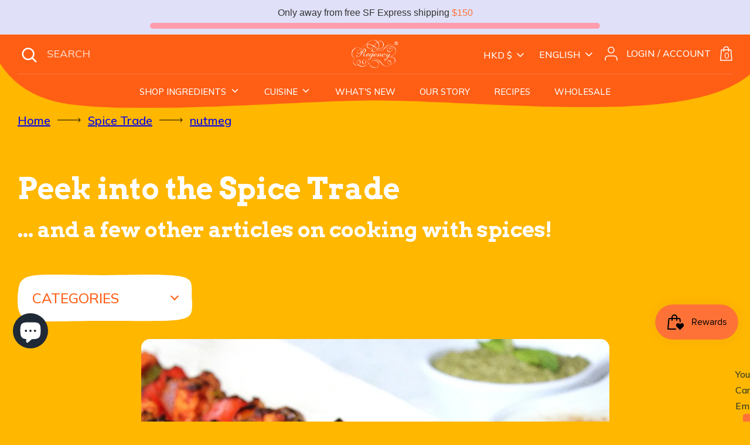

--- FILE ---
content_type: text/html; charset=utf-8
request_url: https://regencyspices.hk/blogs/spicetrade/tagged/nutmeg?page=3
body_size: 62693
content:
<!doctype html>
<html class="no-js supports-no-cookies" lang="en">
<head>


  <!-- Boost 3.1.2 -->
  <meta charset="utf-8" />
<meta name="viewport" content="width=device-width,initial-scale=1.0" />
<meta http-equiv="X-UA-Compatible" content="IE=edge">

<link rel="preconnect" href="https://cdn.shopify.com" crossorigin>
<link rel="preconnect" href="https://fonts.shopify.com" crossorigin>
<link rel="preconnect" href="https://monorail-edge.shopifysvc.com"><link rel="preload" as="font" href="//regencyspices.hk/cdn/fonts/nunito/nunito_n3.c1d7c2242f5519d084eafc479d7cc132bcc8c480.woff2" type="font/woff2" crossorigin><link rel="preload" as="font" href="//regencyspices.hk/cdn/fonts/nunito/nunito_n4.fc49103dc396b42cae9460289072d384b6c6eb63.woff2" type="font/woff2" crossorigin><link rel="preload" as="font" href="//regencyspices.hk/cdn/fonts/nunito/nunito_i3.11db3ddffd5485d801b7a5d8a24c3b0e446751f1.woff2" type="font/woff2" crossorigin><link rel="preload" as="font" href="//regencyspices.hk/cdn/fonts/nunito/nunito_i4.fd53bf99043ab6c570187ed42d1b49192135de96.woff2" type="font/woff2" crossorigin><link rel="preload" as="font" href="//regencyspices.hk/cdn/fonts/nunito/nunito_n6.1a6c50dce2e2b3b0d31e02dbd9146b5064bea503.woff2" type="font/woff2" crossorigin><link rel="preload" as="font" href="//regencyspices.hk/cdn/fonts/arvo/arvo_n4.cf5897c91bef7f76bce9d45a5025155aa004d2c7.woff2" type="font/woff2" crossorigin><link rel="preload" as="font" href="//regencyspices.hk/cdn/fonts/nunito/nunito_n6.1a6c50dce2e2b3b0d31e02dbd9146b5064bea503.woff2" type="font/woff2" crossorigin><link rel="preload" href="//regencyspices.hk/cdn/shop/t/32/assets/vendor.min.js?v=67207134794593361361763599977" as="script">
<link rel="preload" href="//regencyspices.hk/cdn/shop/t/32/assets/theme.js?v=113401396060383166251763599976" as="script"><link rel="canonical" href="https://regencyspices.hk/blogs/spicetrade/tagged/nutmeg?page=3" /><link rel="shortcut icon" href="//regencyspices.hk/cdn/shop/files/fav-icon_5848005e-0eb2-4c1a-9773-6d9582fc0c01.png?v=1671433119" type="image/png" />

  
  <title>
    Spice Trade
    
 &ndash; Tagged &quot;nutmeg&quot;
    
      &ndash; Page 3
    
    
      &ndash; Regency Spices
    
  </title>

  <meta property="og:site_name" content="Regency Spices">
<meta property="og:url" content="https://regencyspices.hk/blogs/spicetrade/tagged/nutmeg?page=3">
<meta property="og:title" content="Spice Trade">
<meta property="og:type" content="website">
<meta property="og:description" content="Providing top quality spices and dry ingredients to home cooks and restaurants around Hong Kong. We want to make cooking with the best ingredients possible for everyone.

Restaurants and food factories: please contact us for wholesale pricing.

Free next day delivery all over Hong Kong."><meta property="og:image" content="http://regencyspices.hk/cdn/shop/files/RegencyLogoBrown_1200x1200.png?v=1636707854">
  <meta property="og:image:secure_url" content="https://regencyspices.hk/cdn/shop/files/RegencyLogoBrown_1200x1200.png?v=1636707854">
  <meta property="og:image:width" content="1200">
  <meta property="og:image:height" content="628"><meta name="twitter:card" content="summary_large_image">
<meta name="twitter:title" content="Spice Trade">
<meta name="twitter:description" content="Providing top quality spices and dry ingredients to home cooks and restaurants around Hong Kong. We want to make cooking with the best ingredients possible for everyone.

Restaurants and food factories: please contact us for wholesale pricing.

Free next day delivery all over Hong Kong.">


  <link href="//regencyspices.hk/cdn/shop/t/32/assets/styles.css?v=79354358046989702761763599993" rel="stylesheet" type="text/css" media="all" />
  <link href="//regencyspices.hk/cdn/shop/t/32/assets/owl.carousel.css?v=50350337288724696001763599974" rel="stylesheet" type="text/css" media="all" />
  <link href="//regencyspices.hk/cdn/shop/t/32/assets/custom-2.css?v=121760129564680701681763599974" rel="stylesheet" type="text/css" media="all" />
  <link href="//regencyspices.hk/cdn/shop/t/32/assets/custom.css?v=77064069454113667451763599974" rel="stylesheet" type="text/css" media="all" />

  <script>
    document.documentElement.className = document.documentElement.className.replace('no-js', 'js');
    window.theme = window.theme || {};
    window.slate = window.slate || {};
    theme.moneyFormatWithCodeForProductsPreference = "HK${{amount}}";
    theme.moneyFormatWithCodeForCartPreference = "HK${{amount}}";
    theme.moneyFormat = "${{amount}}";
    theme.strings = {
      addToCart: "Add to Cart \u0026#128717;",
      unavailable: "Unavailable",
      addressError: "Error looking up that address",
      addressNoResults: "No results for that address",
      addressQueryLimit: "You have exceeded the Google API usage limit. Consider upgrading to a \u003ca href=\"https:\/\/developers.google.com\/maps\/premium\/usage-limits\"\u003ePremium Plan\u003c\/a\u003e.",
      authError: "There was a problem authenticating your Google Maps API Key.",
      addingToCart: "Adding",
      addedToCart: "Added",
      addedToCartPopupTitle: "Added:",
      addedToCartPopupItems: "Items",
      addedToCartPopupSubtotal: "Subtotal",
      addedToCartPopupGoToCart: "Checkout",
      cartTermsNotChecked: "You must agree to the terms and conditions before continuing.",
      searchLoading: "Loading",
      searchMoreResults: "See all results",
      searchNoResults: "No results",
      priceFrom: "From",
      quantityTooHigh: "You can only have [[ quantity ]] in your cart",
      onSale: "On Sale",
      soldOut: "Sold Out",
      in_stock: "In stock",
      low_stock: "Low stock",
      only_x_left: "[[ quantity ]] in stock",
      single_unit_available: "1 available",
      x_units_available: "[[ quantity ]] in stock, ready to ship",
      unitPriceSeparator: " \/ ",
      close: "Close",
      cart_shipping_calculator_hide_calculator: "Hide shipping calculator",
      cart_shipping_calculator_title: "Get shipping estimates",
      cart_general_hide_note: "Hide instructions for seller",
      cart_general_show_note: "Add instructions for seller",
      previous: "Previous",
      next: "Next"
    };
    theme.routes = {
      account_login_url: 'https://regencyspices.hk/customer_authentication/redirect?locale=en&region_country=HK',
      account_register_url: 'https://account.regencyspices.hk?locale=en',
      account_addresses_url: '/account/addresses',
      search_url: '/search',
      cart_url: '/cart',
      cart_add_url: '/cart/add',
      cart_change_url: '/cart/change',
      product_recommendations_url: '/recommendations/products'
    };
    theme.settings = {
      dynamicQtyOpts: false,
      saleLabelEnabled: true,
      soldLabelEnabled: true
    };
  </script><script>window.performance && window.performance.mark && window.performance.mark('shopify.content_for_header.start');</script><meta name="google-site-verification" content="pkdF9k1JPCyG8sAGfxSmiuARtMMevR6o_sqo-6m8IyY">
<meta id="shopify-digital-wallet" name="shopify-digital-wallet" content="/7201718323/digital_wallets/dialog">
<meta name="shopify-checkout-api-token" content="35046d6edf20a0ca5c15287789a99062">
<meta id="in-context-paypal-metadata" data-shop-id="7201718323" data-venmo-supported="false" data-environment="production" data-locale="en_US" data-paypal-v4="true" data-currency="HKD">
<link rel="alternate" type="application/atom+xml" title="Feed" href="/blogs/spicetrade/tagged/nutmeg.atom" />
<link rel="prev" href="/blogs/spicetrade/tagged/nutmeg?page=2">
<link rel="alternate" hreflang="x-default" href="https://regencyspices.hk/blogs/spicetrade/tagged/nutmeg?page=3">
<link rel="alternate" hreflang="en" href="https://regencyspices.hk/blogs/spicetrade/tagged/nutmeg?page=3">
<link rel="alternate" hreflang="zh-Hant" href="https://regencyspices.hk/zh/blogs/spicetrade/tagged/nutmeg?page=3">
<link rel="alternate" hreflang="zh-Hant-HK" href="https://regencyspices.hk/zh/blogs/spicetrade/tagged/nutmeg?page=3">
<link rel="alternate" hreflang="zh-Hant-GB" href="https://regencyspices.hk/zh/blogs/spicetrade/tagged/nutmeg?page=3">
<link rel="alternate" hreflang="zh-Hant-JP" href="https://regencyspices.hk/zh/blogs/spicetrade/tagged/nutmeg?page=3">
<link rel="alternate" hreflang="zh-Hant-US" href="https://regencyspices.hk/zh/blogs/spicetrade/tagged/nutmeg?page=3">
<link rel="alternate" hreflang="zh-Hant-BE" href="https://regencyspices.hk/zh/blogs/spicetrade/tagged/nutmeg?page=3">
<link rel="alternate" hreflang="zh-Hant-FR" href="https://regencyspices.hk/zh/blogs/spicetrade/tagged/nutmeg?page=3">
<link rel="alternate" hreflang="zh-Hant-DE" href="https://regencyspices.hk/zh/blogs/spicetrade/tagged/nutmeg?page=3">
<link rel="alternate" hreflang="zh-Hant-IT" href="https://regencyspices.hk/zh/blogs/spicetrade/tagged/nutmeg?page=3">
<link rel="alternate" hreflang="zh-Hant-NL" href="https://regencyspices.hk/zh/blogs/spicetrade/tagged/nutmeg?page=3">
<link rel="alternate" hreflang="zh-Hant-PT" href="https://regencyspices.hk/zh/blogs/spicetrade/tagged/nutmeg?page=3">
<link rel="alternate" hreflang="zh-Hant-ES" href="https://regencyspices.hk/zh/blogs/spicetrade/tagged/nutmeg?page=3">
<link rel="alternate" hreflang="zh-Hant-CA" href="https://regencyspices.hk/zh/blogs/spicetrade/tagged/nutmeg?page=3">
<link rel="alternate" hreflang="zh-Hant-CH" href="https://regencyspices.hk/zh/blogs/spicetrade/tagged/nutmeg?page=3">
<link rel="alternate" hreflang="zh-Hant-KR" href="https://regencyspices.hk/zh/blogs/spicetrade/tagged/nutmeg?page=3">
<link rel="alternate" hreflang="zh-Hant-MO" href="https://regencyspices.hk/zh/blogs/spicetrade/tagged/nutmeg?page=3">
<link rel="alternate" hreflang="zh-Hant-MX" href="https://regencyspices.hk/zh/blogs/spicetrade/tagged/nutmeg?page=3">
<link rel="alternate" hreflang="zh-Hant-MY" href="https://regencyspices.hk/zh/blogs/spicetrade/tagged/nutmeg?page=3">
<link rel="alternate" hreflang="zh-Hant-PH" href="https://regencyspices.hk/zh/blogs/spicetrade/tagged/nutmeg?page=3">
<link rel="alternate" hreflang="zh-Hant-SG" href="https://regencyspices.hk/zh/blogs/spicetrade/tagged/nutmeg?page=3">
<link rel="alternate" hreflang="zh-Hant-TH" href="https://regencyspices.hk/zh/blogs/spicetrade/tagged/nutmeg?page=3">
<link rel="alternate" hreflang="zh-Hant-TW" href="https://regencyspices.hk/zh/blogs/spicetrade/tagged/nutmeg?page=3">
<link rel="alternate" hreflang="zh-Hant-VN" href="https://regencyspices.hk/zh/blogs/spicetrade/tagged/nutmeg?page=3">
<script async="async" src="/checkouts/internal/preloads.js?locale=en-HK"></script>
<link rel="preconnect" href="https://shop.app" crossorigin="anonymous">
<script async="async" src="https://shop.app/checkouts/internal/preloads.js?locale=en-HK&shop_id=7201718323" crossorigin="anonymous"></script>
<script id="apple-pay-shop-capabilities" type="application/json">{"shopId":7201718323,"countryCode":"HK","currencyCode":"HKD","merchantCapabilities":["supports3DS"],"merchantId":"gid:\/\/shopify\/Shop\/7201718323","merchantName":"Regency Spices","requiredBillingContactFields":["postalAddress","email","phone"],"requiredShippingContactFields":["postalAddress","email","phone"],"shippingType":"shipping","supportedNetworks":["visa","masterCard","amex"],"total":{"type":"pending","label":"Regency Spices","amount":"1.00"},"shopifyPaymentsEnabled":true,"supportsSubscriptions":true}</script>
<script id="shopify-features" type="application/json">{"accessToken":"35046d6edf20a0ca5c15287789a99062","betas":["rich-media-storefront-analytics"],"domain":"regencyspices.hk","predictiveSearch":true,"shopId":7201718323,"locale":"en"}</script>
<script>var Shopify = Shopify || {};
Shopify.shop = "regency-spices.myshopify.com";
Shopify.locale = "en";
Shopify.currency = {"active":"HKD","rate":"1.0"};
Shopify.country = "HK";
Shopify.theme = {"name":"[1.1.0] Regency Spices + Nov 24 + Free Gift","id":156020375810,"schema_name":"Boost","schema_version":"3.1.2","theme_store_id":null,"role":"main"};
Shopify.theme.handle = "null";
Shopify.theme.style = {"id":null,"handle":null};
Shopify.cdnHost = "regencyspices.hk/cdn";
Shopify.routes = Shopify.routes || {};
Shopify.routes.root = "/";</script>
<script type="module">!function(o){(o.Shopify=o.Shopify||{}).modules=!0}(window);</script>
<script>!function(o){function n(){var o=[];function n(){o.push(Array.prototype.slice.apply(arguments))}return n.q=o,n}var t=o.Shopify=o.Shopify||{};t.loadFeatures=n(),t.autoloadFeatures=n()}(window);</script>
<script>
  window.ShopifyPay = window.ShopifyPay || {};
  window.ShopifyPay.apiHost = "shop.app\/pay";
  window.ShopifyPay.redirectState = null;
</script>
<script id="shop-js-analytics" type="application/json">{"pageType":"blog"}</script>
<script defer="defer" async type="module" src="//regencyspices.hk/cdn/shopifycloud/shop-js/modules/v2/client.init-shop-cart-sync_BLuSqYWl.en.esm.js"></script>
<script defer="defer" async type="module" src="//regencyspices.hk/cdn/shopifycloud/shop-js/modules/v2/chunk.common_DplD2_3Q.en.esm.js"></script>
<script defer="defer" async type="module" src="//regencyspices.hk/cdn/shopifycloud/shop-js/modules/v2/chunk.modal_BxEbAqG6.en.esm.js"></script>
<script type="module">
  await import("//regencyspices.hk/cdn/shopifycloud/shop-js/modules/v2/client.init-shop-cart-sync_BLuSqYWl.en.esm.js");
await import("//regencyspices.hk/cdn/shopifycloud/shop-js/modules/v2/chunk.common_DplD2_3Q.en.esm.js");
await import("//regencyspices.hk/cdn/shopifycloud/shop-js/modules/v2/chunk.modal_BxEbAqG6.en.esm.js");

  window.Shopify.SignInWithShop?.initShopCartSync?.({"fedCMEnabled":true,"windoidEnabled":true});

</script>
<script>
  window.Shopify = window.Shopify || {};
  if (!window.Shopify.featureAssets) window.Shopify.featureAssets = {};
  window.Shopify.featureAssets['shop-js'] = {"shop-cart-sync":["modules/v2/client.shop-cart-sync_DyWd-nW0.en.esm.js","modules/v2/chunk.common_DplD2_3Q.en.esm.js","modules/v2/chunk.modal_BxEbAqG6.en.esm.js"],"shop-login-button":["modules/v2/client.shop-login-button_DmUq1QfF.en.esm.js","modules/v2/chunk.common_DplD2_3Q.en.esm.js","modules/v2/chunk.modal_BxEbAqG6.en.esm.js"],"init-fed-cm":["modules/v2/client.init-fed-cm_DTevxAm9.en.esm.js","modules/v2/chunk.common_DplD2_3Q.en.esm.js","modules/v2/chunk.modal_BxEbAqG6.en.esm.js"],"init-shop-cart-sync":["modules/v2/client.init-shop-cart-sync_BLuSqYWl.en.esm.js","modules/v2/chunk.common_DplD2_3Q.en.esm.js","modules/v2/chunk.modal_BxEbAqG6.en.esm.js"],"avatar":["modules/v2/client.avatar_BTnouDA3.en.esm.js"],"shop-toast-manager":["modules/v2/client.shop-toast-manager_ChgSjnfR.en.esm.js","modules/v2/chunk.common_DplD2_3Q.en.esm.js","modules/v2/chunk.modal_BxEbAqG6.en.esm.js"],"shop-cash-offers":["modules/v2/client.shop-cash-offers_C8YC6m4X.en.esm.js","modules/v2/chunk.common_DplD2_3Q.en.esm.js","modules/v2/chunk.modal_BxEbAqG6.en.esm.js"],"shop-button":["modules/v2/client.shop-button_BK9mqnWd.en.esm.js","modules/v2/chunk.common_DplD2_3Q.en.esm.js","modules/v2/chunk.modal_BxEbAqG6.en.esm.js"],"init-shop-email-lookup-coordinator":["modules/v2/client.init-shop-email-lookup-coordinator_GbpdeWmj.en.esm.js","modules/v2/chunk.common_DplD2_3Q.en.esm.js","modules/v2/chunk.modal_BxEbAqG6.en.esm.js"],"init-windoid":["modules/v2/client.init-windoid_Bcjo1TvM.en.esm.js","modules/v2/chunk.common_DplD2_3Q.en.esm.js","modules/v2/chunk.modal_BxEbAqG6.en.esm.js"],"init-customer-accounts":["modules/v2/client.init-customer-accounts_CItT2Bi5.en.esm.js","modules/v2/client.shop-login-button_DmUq1QfF.en.esm.js","modules/v2/chunk.common_DplD2_3Q.en.esm.js","modules/v2/chunk.modal_BxEbAqG6.en.esm.js"],"pay-button":["modules/v2/client.pay-button_CbTi9e6h.en.esm.js","modules/v2/chunk.common_DplD2_3Q.en.esm.js","modules/v2/chunk.modal_BxEbAqG6.en.esm.js"],"init-customer-accounts-sign-up":["modules/v2/client.init-customer-accounts-sign-up_CkXfFFBJ.en.esm.js","modules/v2/client.shop-login-button_DmUq1QfF.en.esm.js","modules/v2/chunk.common_DplD2_3Q.en.esm.js","modules/v2/chunk.modal_BxEbAqG6.en.esm.js"],"init-shop-for-new-customer-accounts":["modules/v2/client.init-shop-for-new-customer-accounts_BERy6bBc.en.esm.js","modules/v2/client.shop-login-button_DmUq1QfF.en.esm.js","modules/v2/chunk.common_DplD2_3Q.en.esm.js","modules/v2/chunk.modal_BxEbAqG6.en.esm.js"],"checkout-modal":["modules/v2/client.checkout-modal_DtFwzpsd.en.esm.js","modules/v2/chunk.common_DplD2_3Q.en.esm.js","modules/v2/chunk.modal_BxEbAqG6.en.esm.js"],"shop-follow-button":["modules/v2/client.shop-follow-button_N9VQxGYc.en.esm.js","modules/v2/chunk.common_DplD2_3Q.en.esm.js","modules/v2/chunk.modal_BxEbAqG6.en.esm.js"],"shop-login":["modules/v2/client.shop-login_C1PpjQAV.en.esm.js","modules/v2/chunk.common_DplD2_3Q.en.esm.js","modules/v2/chunk.modal_BxEbAqG6.en.esm.js"],"lead-capture":["modules/v2/client.lead-capture_pIKHBy1d.en.esm.js","modules/v2/chunk.common_DplD2_3Q.en.esm.js","modules/v2/chunk.modal_BxEbAqG6.en.esm.js"],"payment-terms":["modules/v2/client.payment-terms_DA8oAx9D.en.esm.js","modules/v2/chunk.common_DplD2_3Q.en.esm.js","modules/v2/chunk.modal_BxEbAqG6.en.esm.js"]};
</script>
<script>(function() {
  var isLoaded = false;
  function asyncLoad() {
    if (isLoaded) return;
    isLoaded = true;
    var urls = ["https:\/\/hidepaypal2-static.inscoder.com\/st-hidepaypal-checkout-on.min.js?shop=regency-spices.myshopify.com","https:\/\/hidepaypal2-static.inscoder.com\/st-hidepaypal-checkout.min.js?shop=regency-spices.myshopify.com","https:\/\/d23dclunsivw3h.cloudfront.net\/redirect-app.js?shop=regency-spices.myshopify.com","https:\/\/app.blocky-app.com\/get_script\/6d26033cef8211eb839b5e6b590aeca1.js?v=527644\u0026shop=regency-spices.myshopify.com","https:\/\/deliverytimer.herokuapp.com\/deliverrytimer.js?shop=regency-spices.myshopify.com"];
    for (var i = 0; i < urls.length; i++) {
      var s = document.createElement('script');
      s.type = 'text/javascript';
      s.async = true;
      s.src = urls[i];
      var x = document.getElementsByTagName('script')[0];
      x.parentNode.insertBefore(s, x);
    }
  };
  if(window.attachEvent) {
    window.attachEvent('onload', asyncLoad);
  } else {
    window.addEventListener('load', asyncLoad, false);
  }
})();</script>
<script id="__st">var __st={"a":7201718323,"offset":28800,"reqid":"99cda0f8-f1df-4bef-9f70-fbb97d34da1e-1771890815","pageurl":"regencyspices.hk\/blogs\/spicetrade\/tagged\/nutmeg?page=3","s":"blogs-22892707891","u":"be0489b106d7","p":"blog","rtyp":"blog","rid":22892707891};</script>
<script>window.ShopifyPaypalV4VisibilityTracking = true;</script>
<script id="captcha-bootstrap">!function(){'use strict';const t='contact',e='account',n='new_comment',o=[[t,t],['blogs',n],['comments',n],[t,'customer']],c=[[e,'customer_login'],[e,'guest_login'],[e,'recover_customer_password'],[e,'create_customer']],r=t=>t.map((([t,e])=>`form[action*='/${t}']:not([data-nocaptcha='true']) input[name='form_type'][value='${e}']`)).join(','),a=t=>()=>t?[...document.querySelectorAll(t)].map((t=>t.form)):[];function s(){const t=[...o],e=r(t);return a(e)}const i='password',u='form_key',d=['recaptcha-v3-token','g-recaptcha-response','h-captcha-response',i],f=()=>{try{return window.sessionStorage}catch{return}},m='__shopify_v',_=t=>t.elements[u];function p(t,e,n=!1){try{const o=window.sessionStorage,c=JSON.parse(o.getItem(e)),{data:r}=function(t){const{data:e,action:n}=t;return t[m]||n?{data:e,action:n}:{data:t,action:n}}(c);for(const[e,n]of Object.entries(r))t.elements[e]&&(t.elements[e].value=n);n&&o.removeItem(e)}catch(o){console.error('form repopulation failed',{error:o})}}const l='form_type',E='cptcha';function T(t){t.dataset[E]=!0}const w=window,h=w.document,L='Shopify',v='ce_forms',y='captcha';let A=!1;((t,e)=>{const n=(g='f06e6c50-85a8-45c8-87d0-21a2b65856fe',I='https://cdn.shopify.com/shopifycloud/storefront-forms-hcaptcha/ce_storefront_forms_captcha_hcaptcha.v1.5.2.iife.js',D={infoText:'Protected by hCaptcha',privacyText:'Privacy',termsText:'Terms'},(t,e,n)=>{const o=w[L][v],c=o.bindForm;if(c)return c(t,g,e,D).then(n);var r;o.q.push([[t,g,e,D],n]),r=I,A||(h.body.append(Object.assign(h.createElement('script'),{id:'captcha-provider',async:!0,src:r})),A=!0)});var g,I,D;w[L]=w[L]||{},w[L][v]=w[L][v]||{},w[L][v].q=[],w[L][y]=w[L][y]||{},w[L][y].protect=function(t,e){n(t,void 0,e),T(t)},Object.freeze(w[L][y]),function(t,e,n,w,h,L){const[v,y,A,g]=function(t,e,n){const i=e?o:[],u=t?c:[],d=[...i,...u],f=r(d),m=r(i),_=r(d.filter((([t,e])=>n.includes(e))));return[a(f),a(m),a(_),s()]}(w,h,L),I=t=>{const e=t.target;return e instanceof HTMLFormElement?e:e&&e.form},D=t=>v().includes(t);t.addEventListener('submit',(t=>{const e=I(t);if(!e)return;const n=D(e)&&!e.dataset.hcaptchaBound&&!e.dataset.recaptchaBound,o=_(e),c=g().includes(e)&&(!o||!o.value);(n||c)&&t.preventDefault(),c&&!n&&(function(t){try{if(!f())return;!function(t){const e=f();if(!e)return;const n=_(t);if(!n)return;const o=n.value;o&&e.removeItem(o)}(t);const e=Array.from(Array(32),(()=>Math.random().toString(36)[2])).join('');!function(t,e){_(t)||t.append(Object.assign(document.createElement('input'),{type:'hidden',name:u})),t.elements[u].value=e}(t,e),function(t,e){const n=f();if(!n)return;const o=[...t.querySelectorAll(`input[type='${i}']`)].map((({name:t})=>t)),c=[...d,...o],r={};for(const[a,s]of new FormData(t).entries())c.includes(a)||(r[a]=s);n.setItem(e,JSON.stringify({[m]:1,action:t.action,data:r}))}(t,e)}catch(e){console.error('failed to persist form',e)}}(e),e.submit())}));const S=(t,e)=>{t&&!t.dataset[E]&&(n(t,e.some((e=>e===t))),T(t))};for(const o of['focusin','change'])t.addEventListener(o,(t=>{const e=I(t);D(e)&&S(e,y())}));const B=e.get('form_key'),M=e.get(l),P=B&&M;t.addEventListener('DOMContentLoaded',(()=>{const t=y();if(P)for(const e of t)e.elements[l].value===M&&p(e,B);[...new Set([...A(),...v().filter((t=>'true'===t.dataset.shopifyCaptcha))])].forEach((e=>S(e,t)))}))}(h,new URLSearchParams(w.location.search),n,t,e,['guest_login'])})(!1,!0)}();</script>
<script integrity="sha256-4kQ18oKyAcykRKYeNunJcIwy7WH5gtpwJnB7kiuLZ1E=" data-source-attribution="shopify.loadfeatures" defer="defer" src="//regencyspices.hk/cdn/shopifycloud/storefront/assets/storefront/load_feature-a0a9edcb.js" crossorigin="anonymous"></script>
<script crossorigin="anonymous" defer="defer" src="//regencyspices.hk/cdn/shopifycloud/storefront/assets/shopify_pay/storefront-65b4c6d7.js?v=20250812"></script>
<script data-source-attribution="shopify.dynamic_checkout.dynamic.init">var Shopify=Shopify||{};Shopify.PaymentButton=Shopify.PaymentButton||{isStorefrontPortableWallets:!0,init:function(){window.Shopify.PaymentButton.init=function(){};var t=document.createElement("script");t.src="https://regencyspices.hk/cdn/shopifycloud/portable-wallets/latest/portable-wallets.en.js",t.type="module",document.head.appendChild(t)}};
</script>
<script data-source-attribution="shopify.dynamic_checkout.buyer_consent">
  function portableWalletsHideBuyerConsent(e){var t=document.getElementById("shopify-buyer-consent"),n=document.getElementById("shopify-subscription-policy-button");t&&n&&(t.classList.add("hidden"),t.setAttribute("aria-hidden","true"),n.removeEventListener("click",e))}function portableWalletsShowBuyerConsent(e){var t=document.getElementById("shopify-buyer-consent"),n=document.getElementById("shopify-subscription-policy-button");t&&n&&(t.classList.remove("hidden"),t.removeAttribute("aria-hidden"),n.addEventListener("click",e))}window.Shopify?.PaymentButton&&(window.Shopify.PaymentButton.hideBuyerConsent=portableWalletsHideBuyerConsent,window.Shopify.PaymentButton.showBuyerConsent=portableWalletsShowBuyerConsent);
</script>
<script data-source-attribution="shopify.dynamic_checkout.cart.bootstrap">document.addEventListener("DOMContentLoaded",(function(){function t(){return document.querySelector("shopify-accelerated-checkout-cart, shopify-accelerated-checkout")}if(t())Shopify.PaymentButton.init();else{new MutationObserver((function(e,n){t()&&(Shopify.PaymentButton.init(),n.disconnect())})).observe(document.body,{childList:!0,subtree:!0})}}));
</script>
<script id='scb4127' type='text/javascript' async='' src='https://regencyspices.hk/cdn/shopifycloud/privacy-banner/storefront-banner.js'></script><link id="shopify-accelerated-checkout-styles" rel="stylesheet" media="screen" href="https://regencyspices.hk/cdn/shopifycloud/portable-wallets/latest/accelerated-checkout-backwards-compat.css" crossorigin="anonymous">
<style id="shopify-accelerated-checkout-cart">
        #shopify-buyer-consent {
  margin-top: 1em;
  display: inline-block;
  width: 100%;
}

#shopify-buyer-consent.hidden {
  display: none;
}

#shopify-subscription-policy-button {
  background: none;
  border: none;
  padding: 0;
  text-decoration: underline;
  font-size: inherit;
  cursor: pointer;
}

#shopify-subscription-policy-button::before {
  box-shadow: none;
}

      </style>

<script>window.performance && window.performance.mark && window.performance.mark('shopify.content_for_header.end');</script>
  
<link href='https://fonts.googleapis.com/css?family=Lato:300,400,700,900|Manjari:400,700|Nunito:300,400,600,700,800|Roboto:300,400,500,700,900&display=swap' rel='stylesheet'>
                                   <link rel='stylesheet' href='https://reorder-master.hulkapps.com/css/re-order.css?v=2022-12-28 14:41:58'>

 <!--begin-boost-pfs-filter-css-->
   <link rel="preload stylesheet" href="//regencyspices.hk/cdn/shop/t/32/assets/boost-pfs-instant-search.css?v=146474835330714392691763599992" as="style"><link href="//regencyspices.hk/cdn/shop/t/32/assets/boost-pfs-custom.css?v=79579138159661985691763599992" rel="stylesheet" type="text/css" media="all" />
<style data-id="boost-pfs-style">
    .boost-pfs-filter-option-title-text {}

   .boost-pfs-filter-tree-v .boost-pfs-filter-option-title-text:before {}
    .boost-pfs-filter-tree-v .boost-pfs-filter-option.boost-pfs-filter-option-collapsed .boost-pfs-filter-option-title-text:before {}
    .boost-pfs-filter-tree-h .boost-pfs-filter-option-title-heading:before {}

    .boost-pfs-filter-refine-by .boost-pfs-filter-option-title h3 {}

    .boost-pfs-filter-option-content .boost-pfs-filter-option-item-list .boost-pfs-filter-option-item button,
    .boost-pfs-filter-option-content .boost-pfs-filter-option-item-list .boost-pfs-filter-option-item .boost-pfs-filter-button,
    .boost-pfs-filter-option-range-amount input,
    .boost-pfs-filter-tree-v .boost-pfs-filter-refine-by .boost-pfs-filter-refine-by-items .refine-by-item,
    .boost-pfs-filter-refine-by-wrapper-v .boost-pfs-filter-refine-by .boost-pfs-filter-refine-by-items .refine-by-item,
    .boost-pfs-filter-refine-by .boost-pfs-filter-option-title,
    .boost-pfs-filter-refine-by .boost-pfs-filter-refine-by-items .refine-by-item>a,
    .boost-pfs-filter-refine-by>span,
    .boost-pfs-filter-clear,
    .boost-pfs-filter-clear-all{}
    .boost-pfs-filter-tree-h .boost-pfs-filter-pc .boost-pfs-filter-refine-by-items .refine-by-item .boost-pfs-filter-clear .refine-by-type,
    .boost-pfs-filter-refine-by-wrapper-h .boost-pfs-filter-pc .boost-pfs-filter-refine-by-items .refine-by-item .boost-pfs-filter-clear .refine-by-type {}

    .boost-pfs-filter-option-multi-level-collections .boost-pfs-filter-option-multi-level-list .boost-pfs-filter-option-item .boost-pfs-filter-button-arrow .boost-pfs-arrow:before,
    .boost-pfs-filter-option-multi-level-tag .boost-pfs-filter-option-multi-level-list .boost-pfs-filter-option-item .boost-pfs-filter-button-arrow .boost-pfs-arrow:before {}

    .boost-pfs-filter-refine-by-wrapper-v .boost-pfs-filter-refine-by .boost-pfs-filter-refine-by-items .refine-by-item .boost-pfs-filter-clear:after,
    .boost-pfs-filter-refine-by-wrapper-v .boost-pfs-filter-refine-by .boost-pfs-filter-refine-by-items .refine-by-item .boost-pfs-filter-clear:before,
    .boost-pfs-filter-tree-v .boost-pfs-filter-refine-by .boost-pfs-filter-refine-by-items .refine-by-item .boost-pfs-filter-clear:after,
    .boost-pfs-filter-tree-v .boost-pfs-filter-refine-by .boost-pfs-filter-refine-by-items .refine-by-item .boost-pfs-filter-clear:before,
    .boost-pfs-filter-refine-by-wrapper-h .boost-pfs-filter-pc .boost-pfs-filter-refine-by-items .refine-by-item .boost-pfs-filter-clear:after,
    .boost-pfs-filter-refine-by-wrapper-h .boost-pfs-filter-pc .boost-pfs-filter-refine-by-items .refine-by-item .boost-pfs-filter-clear:before,
    .boost-pfs-filter-tree-h .boost-pfs-filter-pc .boost-pfs-filter-refine-by-items .refine-by-item .boost-pfs-filter-clear:after,
    .boost-pfs-filter-tree-h .boost-pfs-filter-pc .boost-pfs-filter-refine-by-items .refine-by-item .boost-pfs-filter-clear:before {}
    .boost-pfs-filter-option-range-slider .noUi-value-horizontal {}

    .boost-pfs-filter-tree-mobile-button button,
    .boost-pfs-filter-top-sorting-mobile button {}
    .boost-pfs-filter-top-sorting-mobile button>span:after {}
  </style>

 <!--end-boost-pfs-filter-css-->

 <meta name="google-site-verification" content="pkdF9k1JPCyG8sAGfxSmiuARtMMevR6o_sqo-6m8IyY" />

  
  
  
    

    
    
    <script>

      window.discountSettings = {
        enable: true,
        variantsList: '',
        includeVariant: true,
        minimumCartAmount: 50000.0,
        giftProduct: '47042651980034',
        cartTotal: 0,
        isGiftpresent: false
      }
    </script>
<!-- BEGIN app block: shopify://apps/sc-easy-redirects/blocks/app/be3f8dbd-5d43-46b4-ba43-2d65046054c2 -->
    <!-- common for all pages -->
    
    
        <script src="https://cdn.shopify.com/extensions/019c51db-ad6c-76c8-86de-1329e7fcc967/sc-easy-redirects-7/assets/esc-redirect-app-live-feature.js" async></script>
    




<!-- END app block --><!-- BEGIN app block: shopify://apps/blocky-fraud-blocker/blocks/app-embed/aa25b3bf-c2c5-4359-aa61-7836c225c5a9 -->
<script async src="https://app.blocky-app.com/get_script/?shop_url=regency-spices.myshopify.com"></script>


<!-- END app block --><!-- BEGIN app block: shopify://apps/judge-me-reviews/blocks/judgeme_core/61ccd3b1-a9f2-4160-9fe9-4fec8413e5d8 --><!-- Start of Judge.me Core -->







<link rel="dns-prefetch" href="https://cdnwidget.judge.me">
<link rel="dns-prefetch" href="https://cdn.judge.me">
<link rel="dns-prefetch" href="https://cdn1.judge.me">
<link rel="dns-prefetch" href="https://api.judge.me">

<script data-cfasync='false' class='jdgm-settings-script'>window.jdgmSettings={"pagination":5,"disable_web_reviews":false,"badge_no_review_text":"No reviews","badge_n_reviews_text":"{{ n }} review/reviews","badge_star_color":"#ff5e15","hide_badge_preview_if_no_reviews":true,"badge_hide_text":false,"enforce_center_preview_badge":false,"widget_title":"Customer Reviews","widget_open_form_text":"Write a review","widget_close_form_text":"Cancel review","widget_refresh_page_text":"Refresh page","widget_summary_text":"Based on {{ number_of_reviews }} review/reviews","widget_no_review_text":"Be the first to write a review","widget_name_field_text":"Display name","widget_verified_name_field_text":"Verified Name (public)","widget_name_placeholder_text":"Display name","widget_required_field_error_text":"This field is required.","widget_email_field_text":"Email address","widget_verified_email_field_text":"Verified Email (private, can not be edited)","widget_email_placeholder_text":"Your email address","widget_email_field_error_text":"Please enter a valid email address.","widget_rating_field_text":"Rating","widget_review_title_field_text":"Review Title","widget_review_title_placeholder_text":"Give your review a title","widget_review_body_field_text":"Review content","widget_review_body_placeholder_text":"Start writing here...","widget_pictures_field_text":"Picture/Video (optional)","widget_submit_review_text":"Submit Review","widget_submit_verified_review_text":"Submit Verified Review","widget_submit_success_msg_with_auto_publish":"Thank you! Please refresh the page in a few moments to see your review. You can remove or edit your review by logging into \u003ca href='https://judge.me/login' target='_blank' rel='nofollow noopener'\u003eJudge.me\u003c/a\u003e","widget_submit_success_msg_no_auto_publish":"Thank you! Your review will be published as soon as it is approved by the shop admin. You can remove or edit your review by logging into \u003ca href='https://judge.me/login' target='_blank' rel='nofollow noopener'\u003eJudge.me\u003c/a\u003e","widget_show_default_reviews_out_of_total_text":"Showing {{ n_reviews_shown }} out of {{ n_reviews }} reviews.","widget_show_all_link_text":"Show all","widget_show_less_link_text":"Show less","widget_author_said_text":"{{ reviewer_name }} said:","widget_days_text":"{{ n }} days ago","widget_weeks_text":"{{ n }} week/weeks ago","widget_months_text":"{{ n }} month/months ago","widget_years_text":"{{ n }} year/years ago","widget_yesterday_text":"Yesterday","widget_today_text":"Today","widget_replied_text":"\u003e\u003e {{ shop_name }} replied:","widget_read_more_text":"Read more","widget_reviewer_name_as_initial":"","widget_rating_filter_color":"#fbcd0a","widget_rating_filter_see_all_text":"See all reviews","widget_sorting_most_recent_text":"Most Recent","widget_sorting_highest_rating_text":"Highest Rating","widget_sorting_lowest_rating_text":"Lowest Rating","widget_sorting_with_pictures_text":"Only Pictures","widget_sorting_most_helpful_text":"Most Helpful","widget_open_question_form_text":"Ask a question","widget_reviews_subtab_text":"Reviews","widget_questions_subtab_text":"Questions","widget_question_label_text":"Question","widget_answer_label_text":"Answer","widget_question_placeholder_text":"Write your question here","widget_submit_question_text":"Submit Question","widget_question_submit_success_text":"Thank you for your question! We will notify you once it gets answered.","widget_star_color":"#ff5e15","verified_badge_text":"Verified","verified_badge_bg_color":"","verified_badge_text_color":"","verified_badge_placement":"left-of-reviewer-name","widget_review_max_height":"","widget_hide_border":false,"widget_social_share":false,"widget_thumb":false,"widget_review_location_show":false,"widget_location_format":"","all_reviews_include_out_of_store_products":true,"all_reviews_out_of_store_text":"(out of store)","all_reviews_pagination":100,"all_reviews_product_name_prefix_text":"about","enable_review_pictures":true,"enable_question_anwser":false,"widget_theme":"","review_date_format":"dd/mm/yyyy","default_sort_method":"highest-rating","widget_product_reviews_subtab_text":"Product Reviews","widget_shop_reviews_subtab_text":"Shop Reviews","widget_other_products_reviews_text":"Reviews for other products","widget_store_reviews_subtab_text":"Store reviews","widget_no_store_reviews_text":"This store hasn't received any reviews yet","widget_web_restriction_product_reviews_text":"This product hasn't received any reviews yet","widget_no_items_text":"No items found","widget_show_more_text":"Show more","widget_write_a_store_review_text":"Write a Store Review","widget_other_languages_heading":"Reviews in Other Languages","widget_translate_review_text":"Translate review to {{ language }}","widget_translating_review_text":"Translating...","widget_show_original_translation_text":"Show original ({{ language }})","widget_translate_review_failed_text":"Review couldn't be translated.","widget_translate_review_retry_text":"Retry","widget_translate_review_try_again_later_text":"Try again later","show_product_url_for_grouped_product":false,"widget_sorting_pictures_first_text":"Pictures First","show_pictures_on_all_rev_page_mobile":false,"show_pictures_on_all_rev_page_desktop":false,"floating_tab_hide_mobile_install_preference":false,"floating_tab_button_name":"★ Reviews","floating_tab_title":"Let customers speak for us","floating_tab_button_color":"","floating_tab_button_background_color":"","floating_tab_url":"","floating_tab_url_enabled":false,"floating_tab_tab_style":"text","all_reviews_text_badge_text":"Customers rate us {{ shop.metafields.judgeme.all_reviews_rating | round: 1 }}/5 based on {{ shop.metafields.judgeme.all_reviews_count }} reviews.","all_reviews_text_badge_text_branded_style":"{{ shop.metafields.judgeme.all_reviews_rating | round: 1 }} out of 5 stars based on {{ shop.metafields.judgeme.all_reviews_count }} reviews","is_all_reviews_text_badge_a_link":false,"show_stars_for_all_reviews_text_badge":false,"all_reviews_text_badge_url":"","all_reviews_text_style":"text","all_reviews_text_color_style":"judgeme_brand_color","all_reviews_text_color":"#108474","all_reviews_text_show_jm_brand":true,"featured_carousel_show_header":true,"featured_carousel_title":"Let our customers speak for us","testimonials_carousel_title":"Customers are saying","videos_carousel_title":"Real customer stories","cards_carousel_title":"Customers are saying","featured_carousel_count_text":"from {{ n }} reviews","featured_carousel_add_link_to_all_reviews_page":false,"featured_carousel_url":"","featured_carousel_show_images":true,"featured_carousel_autoslide_interval":7,"featured_carousel_arrows_on_the_sides":false,"featured_carousel_height":250,"featured_carousel_width":80,"featured_carousel_image_size":0,"featured_carousel_image_height":250,"featured_carousel_arrow_color":"#eeeeee","verified_count_badge_style":"vintage","verified_count_badge_orientation":"horizontal","verified_count_badge_color_style":"judgeme_brand_color","verified_count_badge_color":"#108474","is_verified_count_badge_a_link":false,"verified_count_badge_url":"","verified_count_badge_show_jm_brand":true,"widget_rating_preset_default":5,"widget_first_sub_tab":"product-reviews","widget_show_histogram":true,"widget_histogram_use_custom_color":false,"widget_pagination_use_custom_color":false,"widget_star_use_custom_color":true,"widget_verified_badge_use_custom_color":false,"widget_write_review_use_custom_color":false,"picture_reminder_submit_button":"Upload Pictures","enable_review_videos":false,"mute_video_by_default":false,"widget_sorting_videos_first_text":"Videos First","widget_review_pending_text":"Pending","featured_carousel_items_for_large_screen":3,"social_share_options_order":"Facebook,Twitter","remove_microdata_snippet":true,"disable_json_ld":false,"enable_json_ld_products":false,"preview_badge_show_question_text":false,"preview_badge_no_question_text":"No questions","preview_badge_n_question_text":"{{ number_of_questions }} question/questions","qa_badge_show_icon":false,"qa_badge_position":"same-row","remove_judgeme_branding":false,"widget_add_search_bar":false,"widget_search_bar_placeholder":"Search","widget_sorting_verified_only_text":"Verified only","featured_carousel_theme":"default","featured_carousel_show_rating":true,"featured_carousel_show_title":true,"featured_carousel_show_body":true,"featured_carousel_show_date":false,"featured_carousel_show_reviewer":true,"featured_carousel_show_product":false,"featured_carousel_header_background_color":"#108474","featured_carousel_header_text_color":"#ffffff","featured_carousel_name_product_separator":"reviewed","featured_carousel_full_star_background":"#108474","featured_carousel_empty_star_background":"#dadada","featured_carousel_vertical_theme_background":"#f9fafb","featured_carousel_verified_badge_enable":false,"featured_carousel_verified_badge_color":"#108474","featured_carousel_border_style":"round","featured_carousel_review_line_length_limit":3,"featured_carousel_more_reviews_button_text":"Read more reviews","featured_carousel_view_product_button_text":"View product","all_reviews_page_load_reviews_on":"button_click","all_reviews_page_load_more_text":"Load More Reviews","disable_fb_tab_reviews":false,"enable_ajax_cdn_cache":false,"widget_public_name_text":"displayed publicly like","default_reviewer_name":"John Smith","default_reviewer_name_has_non_latin":true,"widget_reviewer_anonymous":"Anonymous","medals_widget_title":"Judge.me Review Medals","medals_widget_background_color":"#FFFFFF","medals_widget_position":"footer_all_pages","medals_widget_border_color":"#f9fafb","medals_widget_verified_text_position":"left","medals_widget_use_monochromatic_version":true,"medals_widget_elements_color":"#FE7239","show_reviewer_avatar":true,"widget_invalid_yt_video_url_error_text":"Not a YouTube video URL","widget_max_length_field_error_text":"Please enter no more than {0} characters.","widget_show_country_flag":false,"widget_show_collected_via_shop_app":true,"widget_verified_by_shop_badge_style":"light","widget_verified_by_shop_text":"Verified by Shop","widget_show_photo_gallery":false,"widget_load_with_code_splitting":true,"widget_ugc_install_preference":false,"widget_ugc_title":"Made by us, Shared by you","widget_ugc_subtitle":"Tag us to see your picture featured in our page","widget_ugc_arrows_color":"#ffffff","widget_ugc_primary_button_text":"Buy Now","widget_ugc_primary_button_background_color":"#108474","widget_ugc_primary_button_text_color":"#ffffff","widget_ugc_primary_button_border_width":"0","widget_ugc_primary_button_border_style":"none","widget_ugc_primary_button_border_color":"#108474","widget_ugc_primary_button_border_radius":"25","widget_ugc_secondary_button_text":"Load More","widget_ugc_secondary_button_background_color":"#ffffff","widget_ugc_secondary_button_text_color":"#108474","widget_ugc_secondary_button_border_width":"2","widget_ugc_secondary_button_border_style":"solid","widget_ugc_secondary_button_border_color":"#108474","widget_ugc_secondary_button_border_radius":"25","widget_ugc_reviews_button_text":"View Reviews","widget_ugc_reviews_button_background_color":"#ffffff","widget_ugc_reviews_button_text_color":"#108474","widget_ugc_reviews_button_border_width":"2","widget_ugc_reviews_button_border_style":"solid","widget_ugc_reviews_button_border_color":"#108474","widget_ugc_reviews_button_border_radius":"25","widget_ugc_reviews_button_link_to":"judgeme-reviews-page","widget_ugc_show_post_date":true,"widget_ugc_max_width":"800","widget_rating_metafield_value_type":true,"widget_primary_color":"#000000","widget_enable_secondary_color":false,"widget_secondary_color":"#edf5f5","widget_summary_average_rating_text":"{{ average_rating }} out of 5","widget_media_grid_title":"Customer photos \u0026 videos","widget_media_grid_see_more_text":"See more","widget_round_style":true,"widget_show_product_medals":true,"widget_verified_by_judgeme_text":"Verified by Judge.me","widget_show_store_medals":true,"widget_verified_by_judgeme_text_in_store_medals":"Verified by Judge.me","widget_media_field_exceed_quantity_message":"Sorry, we can only accept {{ max_media }} for one review.","widget_media_field_exceed_limit_message":"{{ file_name }} is too large, please select a {{ media_type }} less than {{ size_limit }}MB.","widget_review_submitted_text":"Review Submitted!","widget_question_submitted_text":"Question Submitted!","widget_close_form_text_question":"Cancel","widget_write_your_answer_here_text":"Write your answer here","widget_enabled_branded_link":true,"widget_show_collected_by_judgeme":true,"widget_reviewer_name_color":"","widget_write_review_text_color":"","widget_write_review_bg_color":"","widget_collected_by_judgeme_text":"collected by Judge.me","widget_pagination_type":"load_more","widget_load_more_text":"Load More","widget_load_more_color":"#108474","widget_full_review_text":"Full Review","widget_read_more_reviews_text":"Read More Reviews","widget_read_questions_text":"Read Questions","widget_questions_and_answers_text":"Questions \u0026 Answers","widget_verified_by_text":"Verified by","widget_verified_text":"Verified","widget_number_of_reviews_text":"{{ number_of_reviews }} reviews","widget_back_button_text":"Back","widget_next_button_text":"Next","widget_custom_forms_filter_button":"Filters","custom_forms_style":"vertical","widget_show_review_information":false,"how_reviews_are_collected":"How reviews are collected?","widget_show_review_keywords":false,"widget_gdpr_statement":"How we use your data: We'll only contact you about the review you left, and only if necessary. By submitting your review, you agree to Judge.me's \u003ca href='https://judge.me/terms' target='_blank' rel='nofollow noopener'\u003eterms\u003c/a\u003e, \u003ca href='https://judge.me/privacy' target='_blank' rel='nofollow noopener'\u003eprivacy\u003c/a\u003e and \u003ca href='https://judge.me/content-policy' target='_blank' rel='nofollow noopener'\u003econtent\u003c/a\u003e policies.","widget_multilingual_sorting_enabled":false,"widget_translate_review_content_enabled":false,"widget_translate_review_content_method":"manual","popup_widget_review_selection":"automatically_with_pictures","popup_widget_round_border_style":true,"popup_widget_show_title":true,"popup_widget_show_body":true,"popup_widget_show_reviewer":false,"popup_widget_show_product":true,"popup_widget_show_pictures":true,"popup_widget_use_review_picture":true,"popup_widget_show_on_home_page":true,"popup_widget_show_on_product_page":true,"popup_widget_show_on_collection_page":true,"popup_widget_show_on_cart_page":true,"popup_widget_position":"bottom_left","popup_widget_first_review_delay":5,"popup_widget_duration":5,"popup_widget_interval":5,"popup_widget_review_count":5,"popup_widget_hide_on_mobile":true,"review_snippet_widget_round_border_style":true,"review_snippet_widget_card_color":"#FFFFFF","review_snippet_widget_slider_arrows_background_color":"#FFFFFF","review_snippet_widget_slider_arrows_color":"#000000","review_snippet_widget_star_color":"#108474","show_product_variant":false,"all_reviews_product_variant_label_text":"Variant: ","widget_show_verified_branding":false,"widget_ai_summary_title":"Customers say","widget_ai_summary_disclaimer":"AI-powered review summary based on recent customer reviews","widget_show_ai_summary":false,"widget_show_ai_summary_bg":false,"widget_show_review_title_input":true,"redirect_reviewers_invited_via_email":"review_widget","request_store_review_after_product_review":false,"request_review_other_products_in_order":false,"review_form_color_scheme":"default","review_form_corner_style":"square","review_form_star_color":{},"review_form_text_color":"#333333","review_form_background_color":"#ffffff","review_form_field_background_color":"#fafafa","review_form_button_color":{},"review_form_button_text_color":"#ffffff","review_form_modal_overlay_color":"#000000","review_content_screen_title_text":"How would you rate this product?","review_content_introduction_text":"We would love it if you would share a bit about your experience.","store_review_form_title_text":"How would you rate this store?","store_review_form_introduction_text":"We would love it if you would share a bit about your experience.","show_review_guidance_text":true,"one_star_review_guidance_text":"Poor","five_star_review_guidance_text":"Great","customer_information_screen_title_text":"About you","customer_information_introduction_text":"Please tell us more about you.","custom_questions_screen_title_text":"Your experience in more detail","custom_questions_introduction_text":"Here are a few questions to help us understand more about your experience.","review_submitted_screen_title_text":"Thanks for your review!","review_submitted_screen_thank_you_text":"We are processing it and it will appear on the store soon.","review_submitted_screen_email_verification_text":"Please confirm your email by clicking the link we just sent you. This helps us keep reviews authentic.","review_submitted_request_store_review_text":"Would you like to share your experience of shopping with us?","review_submitted_review_other_products_text":"Would you like to review these products?","store_review_screen_title_text":"Would you like to share your experience of shopping with us?","store_review_introduction_text":"We value your feedback and use it to improve. Please share any thoughts or suggestions you have.","reviewer_media_screen_title_picture_text":"Share a picture","reviewer_media_introduction_picture_text":"Upload a photo to support your review.","reviewer_media_screen_title_video_text":"Share a video","reviewer_media_introduction_video_text":"Upload a video to support your review.","reviewer_media_screen_title_picture_or_video_text":"Share a picture or video","reviewer_media_introduction_picture_or_video_text":"Upload a photo or video to support your review.","reviewer_media_youtube_url_text":"Paste your Youtube URL here","advanced_settings_next_step_button_text":"Next","advanced_settings_close_review_button_text":"Close","modal_write_review_flow":false,"write_review_flow_required_text":"Required","write_review_flow_privacy_message_text":"We respect your privacy.","write_review_flow_anonymous_text":"Post review as anonymous","write_review_flow_visibility_text":"This won't be visible to other customers.","write_review_flow_multiple_selection_help_text":"Select as many as you like","write_review_flow_single_selection_help_text":"Select one option","write_review_flow_required_field_error_text":"This field is required","write_review_flow_invalid_email_error_text":"Please enter a valid email address","write_review_flow_max_length_error_text":"Max. {{ max_length }} characters.","write_review_flow_media_upload_text":"\u003cb\u003eClick to upload\u003c/b\u003e or drag and drop","write_review_flow_gdpr_statement":"We'll only contact you about your review if necessary. By submitting your review, you agree to our \u003ca href='https://judge.me/terms' target='_blank' rel='nofollow noopener'\u003eterms and conditions\u003c/a\u003e and \u003ca href='https://judge.me/privacy' target='_blank' rel='nofollow noopener'\u003eprivacy policy\u003c/a\u003e.","rating_only_reviews_enabled":false,"show_negative_reviews_help_screen":false,"new_review_flow_help_screen_rating_threshold":3,"negative_review_resolution_screen_title_text":"Tell us more","negative_review_resolution_text":"Your experience matters to us. If there were issues with your purchase, we're here to help. Feel free to reach out to us, we'd love the opportunity to make things right.","negative_review_resolution_button_text":"Contact us","negative_review_resolution_proceed_with_review_text":"Leave a review","negative_review_resolution_subject":"Issue with purchase from {{ shop_name }}.{{ order_name }}","preview_badge_collection_page_install_status":false,"widget_review_custom_css":"","preview_badge_custom_css":"","preview_badge_stars_count":"5-stars","featured_carousel_custom_css":"","floating_tab_custom_css":"","all_reviews_widget_custom_css":"","medals_widget_custom_css":"","verified_badge_custom_css":"","all_reviews_text_custom_css":"","transparency_badges_collected_via_store_invite":false,"transparency_badges_from_another_provider":false,"transparency_badges_collected_from_store_visitor":false,"transparency_badges_collected_by_verified_review_provider":false,"transparency_badges_earned_reward":false,"transparency_badges_collected_via_store_invite_text":"Review collected via store invitation","transparency_badges_from_another_provider_text":"Review collected from another provider","transparency_badges_collected_from_store_visitor_text":"Review collected from a store visitor","transparency_badges_written_in_google_text":"Review written in Google","transparency_badges_written_in_etsy_text":"Review written in Etsy","transparency_badges_written_in_shop_app_text":"Review written in Shop App","transparency_badges_earned_reward_text":"Review earned a reward for future purchase","product_review_widget_per_page":10,"widget_store_review_label_text":"Review about the store","checkout_comment_extension_title_on_product_page":"Customer Comments","checkout_comment_extension_num_latest_comment_show":5,"checkout_comment_extension_format":"name_and_timestamp","checkout_comment_customer_name":"last_initial","checkout_comment_comment_notification":true,"preview_badge_collection_page_install_preference":true,"preview_badge_home_page_install_preference":false,"preview_badge_product_page_install_preference":true,"review_widget_install_preference":"","review_carousel_install_preference":true,"floating_reviews_tab_install_preference":"none","verified_reviews_count_badge_install_preference":false,"all_reviews_text_install_preference":false,"review_widget_best_location":true,"judgeme_medals_install_preference":false,"review_widget_revamp_enabled":false,"review_widget_qna_enabled":false,"review_widget_header_theme":"minimal","review_widget_widget_title_enabled":true,"review_widget_header_text_size":"medium","review_widget_header_text_weight":"regular","review_widget_average_rating_style":"compact","review_widget_bar_chart_enabled":true,"review_widget_bar_chart_type":"numbers","review_widget_bar_chart_style":"standard","review_widget_expanded_media_gallery_enabled":false,"review_widget_reviews_section_theme":"standard","review_widget_image_style":"thumbnails","review_widget_review_image_ratio":"square","review_widget_stars_size":"medium","review_widget_verified_badge":"standard_text","review_widget_review_title_text_size":"medium","review_widget_review_text_size":"medium","review_widget_review_text_length":"medium","review_widget_number_of_columns_desktop":3,"review_widget_carousel_transition_speed":5,"review_widget_custom_questions_answers_display":"always","review_widget_button_text_color":"#FFFFFF","review_widget_text_color":"#000000","review_widget_lighter_text_color":"#7B7B7B","review_widget_corner_styling":"soft","review_widget_review_word_singular":"review","review_widget_review_word_plural":"reviews","review_widget_voting_label":"Helpful?","review_widget_shop_reply_label":"Reply from {{ shop_name }}:","review_widget_filters_title":"Filters","qna_widget_question_word_singular":"Question","qna_widget_question_word_plural":"Questions","qna_widget_answer_reply_label":"Answer from {{ answerer_name }}:","qna_content_screen_title_text":"Ask a question about this product","qna_widget_question_required_field_error_text":"Please enter your question.","qna_widget_flow_gdpr_statement":"We'll only contact you about your question if necessary. By submitting your question, you agree to our \u003ca href='https://judge.me/terms' target='_blank' rel='nofollow noopener'\u003eterms and conditions\u003c/a\u003e and \u003ca href='https://judge.me/privacy' target='_blank' rel='nofollow noopener'\u003eprivacy policy\u003c/a\u003e.","qna_widget_question_submitted_text":"Thanks for your question!","qna_widget_close_form_text_question":"Close","qna_widget_question_submit_success_text":"We’ll notify you by email when your question is answered.","all_reviews_widget_v2025_enabled":false,"all_reviews_widget_v2025_header_theme":"default","all_reviews_widget_v2025_widget_title_enabled":true,"all_reviews_widget_v2025_header_text_size":"medium","all_reviews_widget_v2025_header_text_weight":"regular","all_reviews_widget_v2025_average_rating_style":"compact","all_reviews_widget_v2025_bar_chart_enabled":true,"all_reviews_widget_v2025_bar_chart_type":"numbers","all_reviews_widget_v2025_bar_chart_style":"standard","all_reviews_widget_v2025_expanded_media_gallery_enabled":false,"all_reviews_widget_v2025_show_store_medals":true,"all_reviews_widget_v2025_show_photo_gallery":true,"all_reviews_widget_v2025_show_review_keywords":false,"all_reviews_widget_v2025_show_ai_summary":false,"all_reviews_widget_v2025_show_ai_summary_bg":false,"all_reviews_widget_v2025_add_search_bar":false,"all_reviews_widget_v2025_default_sort_method":"most-recent","all_reviews_widget_v2025_reviews_per_page":10,"all_reviews_widget_v2025_reviews_section_theme":"default","all_reviews_widget_v2025_image_style":"thumbnails","all_reviews_widget_v2025_review_image_ratio":"square","all_reviews_widget_v2025_stars_size":"medium","all_reviews_widget_v2025_verified_badge":"bold_badge","all_reviews_widget_v2025_review_title_text_size":"medium","all_reviews_widget_v2025_review_text_size":"medium","all_reviews_widget_v2025_review_text_length":"medium","all_reviews_widget_v2025_number_of_columns_desktop":3,"all_reviews_widget_v2025_carousel_transition_speed":5,"all_reviews_widget_v2025_custom_questions_answers_display":"always","all_reviews_widget_v2025_show_product_variant":false,"all_reviews_widget_v2025_show_reviewer_avatar":true,"all_reviews_widget_v2025_reviewer_name_as_initial":"","all_reviews_widget_v2025_review_location_show":false,"all_reviews_widget_v2025_location_format":"","all_reviews_widget_v2025_show_country_flag":false,"all_reviews_widget_v2025_verified_by_shop_badge_style":"light","all_reviews_widget_v2025_social_share":false,"all_reviews_widget_v2025_social_share_options_order":"Facebook,Twitter,LinkedIn,Pinterest","all_reviews_widget_v2025_pagination_type":"standard","all_reviews_widget_v2025_button_text_color":"#FFFFFF","all_reviews_widget_v2025_text_color":"#000000","all_reviews_widget_v2025_lighter_text_color":"#7B7B7B","all_reviews_widget_v2025_corner_styling":"soft","all_reviews_widget_v2025_title":"Customer reviews","all_reviews_widget_v2025_ai_summary_title":"Customers say about this store","all_reviews_widget_v2025_no_review_text":"Be the first to write a review","platform":"shopify","branding_url":"https://app.judge.me/reviews/stores/regencyspices.hk","branding_text":"Powered by Judge.me","locale":"en","reply_name":"Regency Spices","widget_version":"3.0","footer":true,"autopublish":true,"review_dates":true,"enable_custom_form":false,"shop_use_review_site":true,"shop_locale":"en","enable_multi_locales_translations":false,"show_review_title_input":true,"review_verification_email_status":"always","can_be_branded":true,"reply_name_text":"Regency Spices"};</script> <style class='jdgm-settings-style'>.jdgm-xx{left:0}:root{--jdgm-primary-color: #000;--jdgm-secondary-color: rgba(0,0,0,0.1);--jdgm-star-color: #ff5e15;--jdgm-write-review-text-color: white;--jdgm-write-review-bg-color: #000000;--jdgm-paginate-color: #000;--jdgm-border-radius: 10;--jdgm-reviewer-name-color: #000000}.jdgm-histogram__bar-content{background-color:#000}.jdgm-rev[data-verified-buyer=true] .jdgm-rev__icon.jdgm-rev__icon:after,.jdgm-rev__buyer-badge.jdgm-rev__buyer-badge{color:white;background-color:#000}.jdgm-review-widget--small .jdgm-gallery.jdgm-gallery .jdgm-gallery__thumbnail-link:nth-child(8) .jdgm-gallery__thumbnail-wrapper.jdgm-gallery__thumbnail-wrapper:before{content:"See more"}@media only screen and (min-width: 768px){.jdgm-gallery.jdgm-gallery .jdgm-gallery__thumbnail-link:nth-child(8) .jdgm-gallery__thumbnail-wrapper.jdgm-gallery__thumbnail-wrapper:before{content:"See more"}}.jdgm-preview-badge .jdgm-star.jdgm-star{color:#ff5e15}.jdgm-prev-badge[data-average-rating='0.00']{display:none !important}.jdgm-author-all-initials{display:none !important}.jdgm-author-last-initial{display:none !important}.jdgm-rev-widg__title{visibility:hidden}.jdgm-rev-widg__summary-text{visibility:hidden}.jdgm-prev-badge__text{visibility:hidden}.jdgm-rev__prod-link-prefix:before{content:'about'}.jdgm-rev__variant-label:before{content:'Variant: '}.jdgm-rev__out-of-store-text:before{content:'(out of store)'}@media only screen and (min-width: 768px){.jdgm-rev__pics .jdgm-rev_all-rev-page-picture-separator,.jdgm-rev__pics .jdgm-rev__product-picture{display:none}}@media only screen and (max-width: 768px){.jdgm-rev__pics .jdgm-rev_all-rev-page-picture-separator,.jdgm-rev__pics .jdgm-rev__product-picture{display:none}}.jdgm-preview-badge[data-template="index"]{display:none !important}.jdgm-verified-count-badget[data-from-snippet="true"]{display:none !important}.jdgm-all-reviews-text[data-from-snippet="true"]{display:none !important}.jdgm-medals-section[data-from-snippet="true"]{display:none !important}.jdgm-ugc-media-wrapper[data-from-snippet="true"]{display:none !important}.jdgm-rev__transparency-badge[data-badge-type="review_collected_via_store_invitation"]{display:none !important}.jdgm-rev__transparency-badge[data-badge-type="review_collected_from_another_provider"]{display:none !important}.jdgm-rev__transparency-badge[data-badge-type="review_collected_from_store_visitor"]{display:none !important}.jdgm-rev__transparency-badge[data-badge-type="review_written_in_etsy"]{display:none !important}.jdgm-rev__transparency-badge[data-badge-type="review_written_in_google_business"]{display:none !important}.jdgm-rev__transparency-badge[data-badge-type="review_written_in_shop_app"]{display:none !important}.jdgm-rev__transparency-badge[data-badge-type="review_earned_for_future_purchase"]{display:none !important}.jdgm-review-snippet-widget .jdgm-rev-snippet-widget__cards-container .jdgm-rev-snippet-card{border-radius:8px;background:#fff}.jdgm-review-snippet-widget .jdgm-rev-snippet-widget__cards-container .jdgm-rev-snippet-card__rev-rating .jdgm-star{color:#108474}.jdgm-review-snippet-widget .jdgm-rev-snippet-widget__prev-btn,.jdgm-review-snippet-widget .jdgm-rev-snippet-widget__next-btn{border-radius:50%;background:#fff}.jdgm-review-snippet-widget .jdgm-rev-snippet-widget__prev-btn>svg,.jdgm-review-snippet-widget .jdgm-rev-snippet-widget__next-btn>svg{fill:#000}.jdgm-full-rev-modal.rev-snippet-widget .jm-mfp-container .jm-mfp-content,.jdgm-full-rev-modal.rev-snippet-widget .jm-mfp-container .jdgm-full-rev__icon,.jdgm-full-rev-modal.rev-snippet-widget .jm-mfp-container .jdgm-full-rev__pic-img,.jdgm-full-rev-modal.rev-snippet-widget .jm-mfp-container .jdgm-full-rev__reply{border-radius:8px}.jdgm-full-rev-modal.rev-snippet-widget .jm-mfp-container .jdgm-full-rev[data-verified-buyer="true"] .jdgm-full-rev__icon::after{border-radius:8px}.jdgm-full-rev-modal.rev-snippet-widget .jm-mfp-container .jdgm-full-rev .jdgm-rev__buyer-badge{border-radius:calc( 8px / 2 )}.jdgm-full-rev-modal.rev-snippet-widget .jm-mfp-container .jdgm-full-rev .jdgm-full-rev__replier::before{content:'Regency Spices'}.jdgm-full-rev-modal.rev-snippet-widget .jm-mfp-container .jdgm-full-rev .jdgm-full-rev__product-button{border-radius:calc( 8px * 6 )}
</style> <style class='jdgm-settings-style'></style>

  
  
  
  <style class='jdgm-miracle-styles'>
  @-webkit-keyframes jdgm-spin{0%{-webkit-transform:rotate(0deg);-ms-transform:rotate(0deg);transform:rotate(0deg)}100%{-webkit-transform:rotate(359deg);-ms-transform:rotate(359deg);transform:rotate(359deg)}}@keyframes jdgm-spin{0%{-webkit-transform:rotate(0deg);-ms-transform:rotate(0deg);transform:rotate(0deg)}100%{-webkit-transform:rotate(359deg);-ms-transform:rotate(359deg);transform:rotate(359deg)}}@font-face{font-family:'JudgemeStar';src:url("[data-uri]") format("woff");font-weight:normal;font-style:normal}.jdgm-star{font-family:'JudgemeStar';display:inline !important;text-decoration:none !important;padding:0 4px 0 0 !important;margin:0 !important;font-weight:bold;opacity:1;-webkit-font-smoothing:antialiased;-moz-osx-font-smoothing:grayscale}.jdgm-star:hover{opacity:1}.jdgm-star:last-of-type{padding:0 !important}.jdgm-star.jdgm--on:before{content:"\e000"}.jdgm-star.jdgm--off:before{content:"\e001"}.jdgm-star.jdgm--half:before{content:"\e002"}.jdgm-widget *{margin:0;line-height:1.4;-webkit-box-sizing:border-box;-moz-box-sizing:border-box;box-sizing:border-box;-webkit-overflow-scrolling:touch}.jdgm-hidden{display:none !important;visibility:hidden !important}.jdgm-temp-hidden{display:none}.jdgm-spinner{width:40px;height:40px;margin:auto;border-radius:50%;border-top:2px solid #eee;border-right:2px solid #eee;border-bottom:2px solid #eee;border-left:2px solid #ccc;-webkit-animation:jdgm-spin 0.8s infinite linear;animation:jdgm-spin 0.8s infinite linear}.jdgm-prev-badge{display:block !important}

</style>


  
  
   


<script data-cfasync='false' class='jdgm-script'>
!function(e){window.jdgm=window.jdgm||{},jdgm.CDN_HOST="https://cdnwidget.judge.me/",jdgm.CDN_HOST_ALT="https://cdn2.judge.me/cdn/widget_frontend/",jdgm.API_HOST="https://api.judge.me/",jdgm.CDN_BASE_URL="https://cdn.shopify.com/extensions/019c8b98-5f40-7ec3-8db4-05a032314927/judgeme-extensions-369/assets/",jdgm.CDN_API_HOST="https://cdn.judge.me/",
jdgm.docReady=function(d){(e.attachEvent?"complete"===e.readyState:"loading"!==e.readyState)?
setTimeout(d,0):e.addEventListener("DOMContentLoaded",d)},jdgm.loadCSS=function(d,t,o,a){
!o&&jdgm.loadCSS.requestedUrls.indexOf(d)>=0||(jdgm.loadCSS.requestedUrls.push(d),
(a=e.createElement("link")).rel="stylesheet",a.class="jdgm-stylesheet",a.media="nope!",
a.href=d,a.onload=function(){this.media="all",t&&setTimeout(t)},e.body.appendChild(a))},
jdgm.loadCSS.requestedUrls=[],jdgm.loadJS=function(e,d){var t=new XMLHttpRequest;
t.onreadystatechange=function(){4===t.readyState&&(Function(t.response)(),d&&d(t.response))},
t.open("GET",e),t.onerror=function(){if(e.indexOf(jdgm.CDN_HOST)===0&&jdgm.CDN_HOST_ALT!==jdgm.CDN_HOST){var f=e.replace(jdgm.CDN_HOST,jdgm.CDN_HOST_ALT);jdgm.loadJS(f,d)}},t.send()},jdgm.docReady((function(){(window.jdgmLoadCSS||e.querySelectorAll(
".jdgm-widget, .jdgm-all-reviews-page").length>0)&&(jdgmSettings.widget_load_with_code_splitting?
parseFloat(jdgmSettings.widget_version)>=3?jdgm.loadCSS(jdgm.CDN_HOST+"widget_v3/base.css"):
jdgm.loadCSS(jdgm.CDN_HOST+"widget/base.css"):jdgm.loadCSS(jdgm.CDN_HOST+"shopify_v2.css")
)}))}(document);
</script>
<noscript><link rel="stylesheet" type="text/css" media="all" href="https://cdnwidget.judge.me/shopify_v2.css"></noscript>

<!-- BEGIN app snippet: theme_fix_tags --><script>
  (function() {
    var jdgmThemeFixes = null;
    if (!jdgmThemeFixes) return;
    var thisThemeFix = jdgmThemeFixes[Shopify.theme.id];
    if (!thisThemeFix) return;

    if (thisThemeFix.html) {
      document.addEventListener("DOMContentLoaded", function() {
        var htmlDiv = document.createElement('div');
        htmlDiv.classList.add('jdgm-theme-fix-html');
        htmlDiv.innerHTML = thisThemeFix.html;
        document.body.append(htmlDiv);
      });
    };

    if (thisThemeFix.css) {
      var styleTag = document.createElement('style');
      styleTag.classList.add('jdgm-theme-fix-style');
      styleTag.innerHTML = thisThemeFix.css;
      document.head.append(styleTag);
    };

    if (thisThemeFix.js) {
      var scriptTag = document.createElement('script');
      scriptTag.classList.add('jdgm-theme-fix-script');
      scriptTag.innerHTML = thisThemeFix.js;
      document.head.append(scriptTag);
    };
  })();
</script>
<!-- END app snippet -->
<!-- End of Judge.me Core -->



<!-- END app block --><!-- BEGIN app block: shopify://apps/klaviyo-email-marketing-sms/blocks/klaviyo-onsite-embed/2632fe16-c075-4321-a88b-50b567f42507 -->












  <script async src="https://static.klaviyo.com/onsite/js/NULQ5A/klaviyo.js?company_id=NULQ5A"></script>
  <script>!function(){if(!window.klaviyo){window._klOnsite=window._klOnsite||[];try{window.klaviyo=new Proxy({},{get:function(n,i){return"push"===i?function(){var n;(n=window._klOnsite).push.apply(n,arguments)}:function(){for(var n=arguments.length,o=new Array(n),w=0;w<n;w++)o[w]=arguments[w];var t="function"==typeof o[o.length-1]?o.pop():void 0,e=new Promise((function(n){window._klOnsite.push([i].concat(o,[function(i){t&&t(i),n(i)}]))}));return e}}})}catch(n){window.klaviyo=window.klaviyo||[],window.klaviyo.push=function(){var n;(n=window._klOnsite).push.apply(n,arguments)}}}}();</script>

  




  <script>
    window.klaviyoReviewsProductDesignMode = false
  </script>







<!-- END app block --><!-- BEGIN app block: shopify://apps/pagefly-page-builder/blocks/app-embed/83e179f7-59a0-4589-8c66-c0dddf959200 -->

<!-- BEGIN app snippet: pagefly-cro-ab-testing-main -->







<script>
  ;(function () {
    const url = new URL(window.location)
    const viewParam = url.searchParams.get('view')
    if (viewParam && viewParam.includes('variant-pf-')) {
      url.searchParams.set('pf_v', viewParam)
      url.searchParams.delete('view')
      window.history.replaceState({}, '', url)
    }
  })()
</script>



<script type='module'>
  
  window.PAGEFLY_CRO = window.PAGEFLY_CRO || {}

  window.PAGEFLY_CRO['data_debug'] = {
    original_template_suffix: "",
    allow_ab_test: false,
    ab_test_start_time: 0,
    ab_test_end_time: 0,
    today_date_time: 1771890816000,
  }
  window.PAGEFLY_CRO['GA4'] = { enabled: false}
</script>

<!-- END app snippet -->








  <script src='https://cdn.shopify.com/extensions/019c1c9b-69a5-75c7-99f1-f2ea136270a3/pagefly-page-builder-218/assets/pagefly-helper.js' defer='defer'></script>

  <script src='https://cdn.shopify.com/extensions/019c1c9b-69a5-75c7-99f1-f2ea136270a3/pagefly-page-builder-218/assets/pagefly-general-helper.js' defer='defer'></script>

  <script src='https://cdn.shopify.com/extensions/019c1c9b-69a5-75c7-99f1-f2ea136270a3/pagefly-page-builder-218/assets/pagefly-snap-slider.js' defer='defer'></script>

  <script src='https://cdn.shopify.com/extensions/019c1c9b-69a5-75c7-99f1-f2ea136270a3/pagefly-page-builder-218/assets/pagefly-slideshow-v3.js' defer='defer'></script>

  <script src='https://cdn.shopify.com/extensions/019c1c9b-69a5-75c7-99f1-f2ea136270a3/pagefly-page-builder-218/assets/pagefly-slideshow-v4.js' defer='defer'></script>

  <script src='https://cdn.shopify.com/extensions/019c1c9b-69a5-75c7-99f1-f2ea136270a3/pagefly-page-builder-218/assets/pagefly-glider.js' defer='defer'></script>

  <script src='https://cdn.shopify.com/extensions/019c1c9b-69a5-75c7-99f1-f2ea136270a3/pagefly-page-builder-218/assets/pagefly-slideshow-v1-v2.js' defer='defer'></script>

  <script src='https://cdn.shopify.com/extensions/019c1c9b-69a5-75c7-99f1-f2ea136270a3/pagefly-page-builder-218/assets/pagefly-product-media.js' defer='defer'></script>

  <script src='https://cdn.shopify.com/extensions/019c1c9b-69a5-75c7-99f1-f2ea136270a3/pagefly-page-builder-218/assets/pagefly-product.js' defer='defer'></script>


<script id='pagefly-helper-data' type='application/json'>
  {
    "page_optimization": {
      "assets_prefetching": false
    },
    "elements_asset_mapper": {
      "Accordion": "https://cdn.shopify.com/extensions/019c1c9b-69a5-75c7-99f1-f2ea136270a3/pagefly-page-builder-218/assets/pagefly-accordion.js",
      "Accordion3": "https://cdn.shopify.com/extensions/019c1c9b-69a5-75c7-99f1-f2ea136270a3/pagefly-page-builder-218/assets/pagefly-accordion3.js",
      "CountDown": "https://cdn.shopify.com/extensions/019c1c9b-69a5-75c7-99f1-f2ea136270a3/pagefly-page-builder-218/assets/pagefly-countdown.js",
      "GMap1": "https://cdn.shopify.com/extensions/019c1c9b-69a5-75c7-99f1-f2ea136270a3/pagefly-page-builder-218/assets/pagefly-gmap.js",
      "GMap2": "https://cdn.shopify.com/extensions/019c1c9b-69a5-75c7-99f1-f2ea136270a3/pagefly-page-builder-218/assets/pagefly-gmap.js",
      "GMapBasicV2": "https://cdn.shopify.com/extensions/019c1c9b-69a5-75c7-99f1-f2ea136270a3/pagefly-page-builder-218/assets/pagefly-gmap.js",
      "GMapAdvancedV2": "https://cdn.shopify.com/extensions/019c1c9b-69a5-75c7-99f1-f2ea136270a3/pagefly-page-builder-218/assets/pagefly-gmap.js",
      "HTML.Video": "https://cdn.shopify.com/extensions/019c1c9b-69a5-75c7-99f1-f2ea136270a3/pagefly-page-builder-218/assets/pagefly-htmlvideo.js",
      "HTML.Video2": "https://cdn.shopify.com/extensions/019c1c9b-69a5-75c7-99f1-f2ea136270a3/pagefly-page-builder-218/assets/pagefly-htmlvideo2.js",
      "HTML.Video3": "https://cdn.shopify.com/extensions/019c1c9b-69a5-75c7-99f1-f2ea136270a3/pagefly-page-builder-218/assets/pagefly-htmlvideo2.js",
      "BackgroundVideo": "https://cdn.shopify.com/extensions/019c1c9b-69a5-75c7-99f1-f2ea136270a3/pagefly-page-builder-218/assets/pagefly-htmlvideo2.js",
      "Instagram": "https://cdn.shopify.com/extensions/019c1c9b-69a5-75c7-99f1-f2ea136270a3/pagefly-page-builder-218/assets/pagefly-instagram.js",
      "Instagram2": "https://cdn.shopify.com/extensions/019c1c9b-69a5-75c7-99f1-f2ea136270a3/pagefly-page-builder-218/assets/pagefly-instagram.js",
      "Insta3": "https://cdn.shopify.com/extensions/019c1c9b-69a5-75c7-99f1-f2ea136270a3/pagefly-page-builder-218/assets/pagefly-instagram3.js",
      "Tabs": "https://cdn.shopify.com/extensions/019c1c9b-69a5-75c7-99f1-f2ea136270a3/pagefly-page-builder-218/assets/pagefly-tab.js",
      "Tabs3": "https://cdn.shopify.com/extensions/019c1c9b-69a5-75c7-99f1-f2ea136270a3/pagefly-page-builder-218/assets/pagefly-tab3.js",
      "ProductBox": "https://cdn.shopify.com/extensions/019c1c9b-69a5-75c7-99f1-f2ea136270a3/pagefly-page-builder-218/assets/pagefly-cart.js",
      "FBPageBox2": "https://cdn.shopify.com/extensions/019c1c9b-69a5-75c7-99f1-f2ea136270a3/pagefly-page-builder-218/assets/pagefly-facebook.js",
      "FBLikeButton2": "https://cdn.shopify.com/extensions/019c1c9b-69a5-75c7-99f1-f2ea136270a3/pagefly-page-builder-218/assets/pagefly-facebook.js",
      "TwitterFeed2": "https://cdn.shopify.com/extensions/019c1c9b-69a5-75c7-99f1-f2ea136270a3/pagefly-page-builder-218/assets/pagefly-twitter.js",
      "Paragraph4": "https://cdn.shopify.com/extensions/019c1c9b-69a5-75c7-99f1-f2ea136270a3/pagefly-page-builder-218/assets/pagefly-paragraph4.js",

      "AliReviews": "https://cdn.shopify.com/extensions/019c1c9b-69a5-75c7-99f1-f2ea136270a3/pagefly-page-builder-218/assets/pagefly-3rd-elements.js",
      "BackInStock": "https://cdn.shopify.com/extensions/019c1c9b-69a5-75c7-99f1-f2ea136270a3/pagefly-page-builder-218/assets/pagefly-3rd-elements.js",
      "GloboBackInStock": "https://cdn.shopify.com/extensions/019c1c9b-69a5-75c7-99f1-f2ea136270a3/pagefly-page-builder-218/assets/pagefly-3rd-elements.js",
      "GrowaveWishlist": "https://cdn.shopify.com/extensions/019c1c9b-69a5-75c7-99f1-f2ea136270a3/pagefly-page-builder-218/assets/pagefly-3rd-elements.js",
      "InfiniteOptionsShopPad": "https://cdn.shopify.com/extensions/019c1c9b-69a5-75c7-99f1-f2ea136270a3/pagefly-page-builder-218/assets/pagefly-3rd-elements.js",
      "InkybayProductPersonalizer": "https://cdn.shopify.com/extensions/019c1c9b-69a5-75c7-99f1-f2ea136270a3/pagefly-page-builder-218/assets/pagefly-3rd-elements.js",
      "LimeSpot": "https://cdn.shopify.com/extensions/019c1c9b-69a5-75c7-99f1-f2ea136270a3/pagefly-page-builder-218/assets/pagefly-3rd-elements.js",
      "Loox": "https://cdn.shopify.com/extensions/019c1c9b-69a5-75c7-99f1-f2ea136270a3/pagefly-page-builder-218/assets/pagefly-3rd-elements.js",
      "Opinew": "https://cdn.shopify.com/extensions/019c1c9b-69a5-75c7-99f1-f2ea136270a3/pagefly-page-builder-218/assets/pagefly-3rd-elements.js",
      "Powr": "https://cdn.shopify.com/extensions/019c1c9b-69a5-75c7-99f1-f2ea136270a3/pagefly-page-builder-218/assets/pagefly-3rd-elements.js",
      "ProductReviews": "https://cdn.shopify.com/extensions/019c1c9b-69a5-75c7-99f1-f2ea136270a3/pagefly-page-builder-218/assets/pagefly-3rd-elements.js",
      "PushOwl": "https://cdn.shopify.com/extensions/019c1c9b-69a5-75c7-99f1-f2ea136270a3/pagefly-page-builder-218/assets/pagefly-3rd-elements.js",
      "ReCharge": "https://cdn.shopify.com/extensions/019c1c9b-69a5-75c7-99f1-f2ea136270a3/pagefly-page-builder-218/assets/pagefly-3rd-elements.js",
      "Rivyo": "https://cdn.shopify.com/extensions/019c1c9b-69a5-75c7-99f1-f2ea136270a3/pagefly-page-builder-218/assets/pagefly-3rd-elements.js",
      "TrackingMore": "https://cdn.shopify.com/extensions/019c1c9b-69a5-75c7-99f1-f2ea136270a3/pagefly-page-builder-218/assets/pagefly-3rd-elements.js",
      "Vitals": "https://cdn.shopify.com/extensions/019c1c9b-69a5-75c7-99f1-f2ea136270a3/pagefly-page-builder-218/assets/pagefly-3rd-elements.js",
      "Wiser": "https://cdn.shopify.com/extensions/019c1c9b-69a5-75c7-99f1-f2ea136270a3/pagefly-page-builder-218/assets/pagefly-3rd-elements.js"
    },
    "custom_elements_mapper": {
      "pf-click-action-element": "https://cdn.shopify.com/extensions/019c1c9b-69a5-75c7-99f1-f2ea136270a3/pagefly-page-builder-218/assets/pagefly-click-action-element.js",
      "pf-dialog-element": "https://cdn.shopify.com/extensions/019c1c9b-69a5-75c7-99f1-f2ea136270a3/pagefly-page-builder-218/assets/pagefly-dialog-element.js"
    }
  }
</script>


<!-- END app block --><!-- BEGIN app block: shopify://apps/t-lab-ai-language-translate/blocks/custom_translations/b5b83690-efd4-434d-8c6a-a5cef4019faf --><!-- BEGIN app snippet: custom_translation_scripts --><script>
(()=>{var o=/\([0-9]+?\)$/,M=/\r?\n|\r|\t|\xa0|\u200B|\u200E|&nbsp;| /g,v=/<\/?[a-z][\s\S]*>/i,t=/^(https?:\/\/|\/\/)[^\s/$.?#].[^\s]*$/i,k=/\{\{\s*([a-zA-Z_]\w*)\s*\}\}/g,p=/\{\{\s*([a-zA-Z_]\w*)\s*\}\}/,r=/^(https:)?\/\/cdn\.shopify\.com\/(.+)\.(png|jpe?g|gif|webp|svgz?|bmp|tiff?|ico|avif)/i,e=/^(https:)?\/\/cdn\.shopify\.com/i,a=/\b(?:https?|ftp)?:?\/\/?[^\s\/]+\/[^\s]+\.(?:png|jpe?g|gif|webp|svgz?|bmp|tiff?|ico|avif)\b/i,I=/url\(['"]?(.*?)['"]?\)/,m="__label:",i=document.createElement("textarea"),u={t:["src","data-src","data-source","data-href","data-zoom","data-master","data-bg","base-src"],i:["srcset","data-srcset"],o:["href","data-href"],u:["href","data-href","data-src","data-zoom"]},g=new Set(["img","picture","button","p","a","input"]),h=16.67,s=function(n){return n.nodeType===Node.ELEMENT_NODE},c=function(n){return n.nodeType===Node.TEXT_NODE};function w(n){return r.test(n.trim())||a.test(n.trim())}function b(n){return(n=>(n=n.trim(),t.test(n)))(n)||e.test(n.trim())}var l=function(n){return!n||0===n.trim().length};function j(n){return i.innerHTML=n,i.value}function T(n){return A(j(n))}function A(n){return n.trim().replace(o,"").replace(M,"").trim()}var _=1e3;function D(n){n=n.trim().replace(M,"").replace(/&amp;/g,"&").replace(/&gt;/g,">").replace(/&lt;/g,"<").trim();return n.length>_?N(n):n}function E(n){return n.trim().toLowerCase().replace(/^https:/i,"")}function N(n){for(var t=5381,r=0;r<n.length;r++)t=(t<<5)+t^n.charCodeAt(r);return(t>>>0).toString(36)}function f(n){for(var t=document.createElement("template"),r=(t.innerHTML=n,["SCRIPT","IFRAME","OBJECT","EMBED","LINK","META"]),e=/^(on\w+|srcdoc|style)$/i,a=document.createTreeWalker(t.content,NodeFilter.SHOW_ELEMENT),i=a.nextNode();i;i=a.nextNode()){var o=i;if(r.includes(o.nodeName))o.remove();else for(var u=o.attributes.length-1;0<=u;--u)e.test(o.attributes[u].name)&&o.removeAttribute(o.attributes[u].name)}return t.innerHTML}function d(n,t,r){void 0===r&&(r=20);for(var e=n,a=0;e&&e.parentElement&&a<r;){for(var i=e.parentElement,o=0,u=t;o<u.length;o++)for(var s=u[o],c=0,l=s.l;c<l.length;c++){var f=l[c];switch(f.type){case"class":for(var d=0,v=i.classList;d<v.length;d++){var p=v[d];if(f.value.test(p))return s.label}break;case"id":if(i.id&&f.value.test(i.id))return s.label;break;case"attribute":if(i.hasAttribute(f.name)){if(!f.value)return s.label;var m=i.getAttribute(f.name);if(m&&f.value.test(m))return s.label}}}e=i,a++}return"unknown"}function y(n,t){var r,e,a;"function"==typeof window.fetch&&"AbortController"in window?(r=new AbortController,e=setTimeout(function(){return r.abort()},3e3),fetch(n,{credentials:"same-origin",signal:r.signal}).then(function(n){return clearTimeout(e),n.ok?n.json():Promise.reject(n)}).then(t).catch(console.error)):((a=new XMLHttpRequest).onreadystatechange=function(){4===a.readyState&&200===a.status&&t(JSON.parse(a.responseText))},a.open("GET",n,!0),a.timeout=3e3,a.send())}function O(){var l=/([^\s]+)\.(png|jpe?g|gif|webp|svgz?|bmp|tiff?|ico|avif)$/i,f=/_(\{width\}x*|\{width\}x\{height\}|\d{3,4}x\d{3,4}|\d{3,4}x|x\d{3,4}|pinco|icon|thumb|small|compact|medium|large|grande|original|master)(_crop_\w+)*(@[2-3]x)*(.progressive)*$/i,d=/^(https?|ftp|file):\/\//i;function r(n){var t,r="".concat(n.path).concat(n.v).concat(null!=(r=n.size)?r:"",".").concat(n.p);return n.m&&(r="".concat(n.path).concat(n.m,"/").concat(n.v).concat(null!=(t=n.size)?t:"",".").concat(n.p)),n.host&&(r="".concat(null!=(t=n.protocol)?t:"","//").concat(n.host).concat(r)),n.g&&(r+=n.g),r}return{h:function(n){var t=!0,r=(d.test(n)||n.startsWith("//")||(t=!1,n="https://example.com"+n),t);n.startsWith("//")&&(r=!1,n="https:"+n);try{new URL(n)}catch(n){return null}var e,a,i,o,u,s,n=new URL(n),c=n.pathname.split("/").filter(function(n){return n});return c.length<1||(a=c.pop(),e=null!=(e=c.pop())?e:null,null===(a=a.match(l)))?null:(s=a[1],a=a[2],i=s.match(f),o=s,(u=null)!==i&&(o=s.substring(0,i.index),u=i[0]),s=0<c.length?"/"+c.join("/")+"/":"/",{protocol:r?n.protocol:null,host:t?n.host:null,path:s,g:n.search,m:e,v:o,size:u,p:a,version:n.searchParams.get("v"),width:n.searchParams.get("width")})},T:r,S:function(n){return(n.m?"/".concat(n.m,"/"):"/").concat(n.v,".").concat(n.p)},M:function(n){return(n.m?"/".concat(n.m,"/"):"/").concat(n.v,".").concat(n.p,"?v=").concat(n.version||"0")},k:function(n,t){return r({protocol:t.protocol,host:t.host,path:t.path,g:t.g,m:t.m,v:t.v,size:n.size,p:t.p,version:t.version,width:t.width})}}}var x,S,C={},H={};function q(p,n){var m=new Map,g=new Map,i=new Map,r=new Map,e=new Map,a=new Map,o=new Map,u=function(n){return n.toLowerCase().replace(/[\s\W_]+/g,"")},s=new Set(n.A.map(u)),c=0,l=!1,f=!1,d=O();function v(n,t,r){s.has(u(n))||n&&t&&(r.set(n,t),l=!0)}function t(n,t){if(n&&n.trim()&&0!==m.size){var r=A(n),e=H[r];if(e&&(p.log("dictionary",'Overlapping text: "'.concat(n,'" related to html: "').concat(e,'"')),t)&&(n=>{if(n)for(var t=h(n.outerHTML),r=t._,e=(t.I||(r=0),n.parentElement),a=0;e&&a<5;){var i=h(e.outerHTML),o=i.I,i=i._;if(o){if(p.log("dictionary","Ancestor depth ".concat(a,": overlap score=").concat(i.toFixed(3),", base=").concat(r.toFixed(3))),r<i)return 1;if(i<r&&0<r)return}e=e.parentElement,a++}})(t))p.log("dictionary",'Skipping text translation for "'.concat(n,'" because an ancestor HTML translation exists'));else{e=m.get(r);if(e)return e;var a=n;if(a&&a.trim()&&0!==g.size){for(var i,o,u,s=g.entries(),c=s.next();!c.done;){var l=c.value[0],f=c.value[1],d=a.trim().match(l);if(d&&1<d.length){i=l,o=f,u=d;break}c=s.next()}if(i&&o&&u){var v=u.slice(1),t=o.match(k);if(t&&t.length===v.length)return t.reduce(function(n,t,r){return n.replace(t,v[r])},o)}}}}return null}function h(n){var r,e,a;return!n||!n.trim()||0===i.size?{I:null,_:0}:(r=D(n),a=0,(e=null)!=(n=i.get(r))?{I:n,_:1}:(i.forEach(function(n,t){-1!==t.indexOf(r)&&(t=r.length/t.length,a<t)&&(a=t,e=n)}),{I:e,_:a}))}function w(n){return n&&n.trim()&&0!==i.size&&(n=D(n),null!=(n=i.get(n)))?n:null}function b(n){if(n&&n.trim()&&0!==r.size){var t=E(n),t=r.get(t);if(t)return t;t=d.h(n);if(t){n=d.M(t).toLowerCase(),n=r.get(n);if(n)return n;n=d.S(t).toLowerCase(),t=r.get(n);if(t)return t}}return null}function T(n){return!n||!n.trim()||0===e.size||void 0===(n=e.get(A(n)))?null:n}function y(n){return!n||!n.trim()||0===a.size||void 0===(n=a.get(E(n)))?null:n}function x(n){var t;return!n||!n.trim()||0===o.size?null:null!=(t=o.get(A(n)))?t:(t=D(n),void 0!==(n=o.get(t))?n:null)}function S(){var n={j:m,D:g,N:i,O:r,C:e,H:a,q:o,L:l,R:c,F:C};return JSON.stringify(n,function(n,t){return t instanceof Map?Object.fromEntries(t.entries()):t})}return{J:function(n,t){v(n,t,m)},U:function(n,t){n&&t&&(n=new RegExp("^".concat(n,"$"),"s"),g.set(n,t),l=!0)},$:function(n,t){var r;n!==t&&(v((r=j(r=n).trim().replace(M,"").trim()).length>_?N(r):r,t,i),c=Math.max(c,n.length))},P:function(n,t){v(n,t,r),(n=d.h(n))&&(v(d.M(n).toLowerCase(),t,r),v(d.S(n).toLowerCase(),t,r))},G:function(n,t){v(n.replace("[img-alt]","").replace(M,"").trim(),t,e)},B:function(n,t){v(n,t,a)},W:function(n,t){f=!0,v(n,t,o)},V:function(){return p.log("dictionary","Translation dictionaries: ",S),i.forEach(function(n,r){m.forEach(function(n,t){r!==t&&-1!==r.indexOf(t)&&(C[t]=A(n),H[t]=r)})}),p.log("dictionary","appliedTextTranslations: ",JSON.stringify(C)),p.log("dictionary","overlappingTexts: ",JSON.stringify(H)),{L:l,Z:f,K:t,X:w,Y:b,nn:T,tn:y,rn:x}}}}function z(n,t,r){function f(n,t){t=n.split(t);return 2===t.length?t[1].trim()?t:[t[0]]:[n]}var d=q(r,t);return n.forEach(function(n){if(n){var c,l=n.name,n=n.value;if(l&&n){if("string"==typeof n)try{c=JSON.parse(n)}catch(n){return void r.log("dictionary","Invalid metafield JSON for "+l,function(){return String(n)})}else c=n;c&&Object.keys(c).forEach(function(e){if(e){var n,t,r,a=c[e];if(a)if(e!==a)if(l.includes("judge"))r=T(e),d.W(r,a);else if(e.startsWith("[img-alt]"))d.G(e,a);else if(e.startsWith("[img-src]"))n=E(e.replace("[img-src]","")),d.P(n,a);else if(v.test(e))d.$(e,a);else if(w(e))n=E(e),d.P(n,a);else if(b(e))r=E(e),d.B(r,a);else if("/"===(n=(n=e).trim())[0]&&"/"!==n[1]&&(r=E(e),d.B(r,a),r=T(e),d.J(r,a)),p.test(e))(s=(r=e).match(k))&&0<s.length&&(t=r.replace(/[-\/\\^$*+?.()|[\]]/g,"\\$&"),s.forEach(function(n){t=t.replace(n,"(.*)")}),d.U(t,a));else if(e.startsWith(m))r=a.replace(m,""),s=e.replace(m,""),d.J(T(s),r);else{if("product_tags"===l)for(var i=0,o=["_",":"];i<o.length;i++){var u=(n=>{if(e.includes(n)){var t=f(e,n),r=f(a,n);if(t.length===r.length)return t.forEach(function(n,t){n!==r[t]&&(d.J(T(n),r[t]),d.J(T("".concat(n,":")),"".concat(r[t],":")))}),{value:void 0}}})(o[i]);if("object"==typeof u)return u.value}var s=T(e);s!==a&&d.J(s,a)}}})}}}),d.V()}function L(y,x){var e=[{label:"judge-me",l:[{type:"class",value:/jdgm/i},{type:"id",value:/judge-me/i},{type:"attribute",name:"data-widget-name",value:/review_widget/i}]}],a=O();function S(r,n,e){n.forEach(function(n){var t=r.getAttribute(n);t&&(t=n.includes("href")?e.tn(t):e.K(t))&&r.setAttribute(n,t)})}function M(n,t,r){var e,a=n.getAttribute(t);a&&((e=i(a=E(a.split("&")[0]),r))?n.setAttribute(t,e):(e=r.tn(a))&&n.setAttribute(t,e))}function k(n,t,r){var e=n.getAttribute(t);e&&(e=((n,t)=>{var r=(n=n.split(",").filter(function(n){return null!=n&&""!==n.trim()}).map(function(n){var n=n.trim().split(/\s+/),t=n[0].split("?"),r=t[0],t=t[1],t=t?t.split("&"):[],e=((n,t)=>{for(var r=0;r<n.length;r++)if(t(n[r]))return n[r];return null})(t,function(n){return n.startsWith("v=")}),t=t.filter(function(n){return!n.startsWith("v=")}),n=n[1];return{url:r,version:e,en:t.join("&"),size:n}}))[0].url;if(r=i(r=n[0].version?"".concat(r,"?").concat(n[0].version):r,t)){var e=a.h(r);if(e)return n.map(function(n){var t=n.url,r=a.h(t);return r&&(t=a.k(r,e)),n.en&&(r=t.includes("?")?"&":"?",t="".concat(t).concat(r).concat(n.en)),t=n.size?"".concat(t," ").concat(n.size):t}).join(",")}})(e,r))&&n.setAttribute(t,e)}function i(n,t){var r=a.h(n);return null===r?null:(n=t.Y(n))?null===(n=a.h(n))?null:a.k(r,n):(n=a.S(r),null===(t=t.Y(n))||null===(n=a.h(t))?null:a.k(r,n))}function A(n,t,r){var e,a,i,o;r.an&&(e=n,a=r.on,u.o.forEach(function(n){var t=e.getAttribute(n);if(!t)return!1;!t.startsWith("/")||t.startsWith("//")||t.startsWith(a)||(t="".concat(a).concat(t),e.setAttribute(n,t))})),i=n,r=u.u.slice(),o=t,r.forEach(function(n){var t,r=i.getAttribute(n);r&&(w(r)?(t=o.Y(r))&&i.setAttribute(n,t):(t=o.tn(r))&&i.setAttribute(n,t))})}function _(t,r){var n,e,a,i,o;u.t.forEach(function(n){return M(t,n,r)}),u.i.forEach(function(n){return k(t,n,r)}),e="alt",a=r,(o=(n=t).getAttribute(e))&&((i=a.nn(o))?n.setAttribute(e,i):(i=a.K(o))&&n.setAttribute(e,i))}return{un:function(n){return!(!n||!s(n)||x.sn.includes((n=n).tagName.toLowerCase())||n.classList.contains("tl-switcher-container")||(n=n.parentNode)&&["SCRIPT","STYLE"].includes(n.nodeName.toUpperCase()))},cn:function(n){if(c(n)&&null!=(t=n.textContent)&&t.trim()){if(y.Z)if("judge-me"===d(n,e,5)){var t=y.rn(n.textContent);if(t)return void(n.textContent=j(t))}var r,t=y.K(n.textContent,n.parentElement||void 0);t&&(r=n.textContent.trim().replace(o,"").trim(),n.textContent=j(n.textContent.replace(r,t)))}},ln:function(n){if(!!l(n.textContent)||!n.innerHTML)return!1;if(y.Z&&"judge-me"===d(n,e,5)){var t=y.rn(n.innerHTML);if(t)return n.innerHTML=f(t),!0}t=y.X(n.innerHTML);return!!t&&(n.innerHTML=f(t),!0)},fn:function(n){var t,r,e,a,i,o,u,s,c,l;switch(S(n,["data-label","title"],y),n.tagName.toLowerCase()){case"span":S(n,["data-tooltip"],y);break;case"a":A(n,y,x);break;case"input":c=u=y,(l=(s=o=n).getAttribute("type"))&&("submit"===l||"button"===l)&&(l=s.getAttribute("value"),c=c.K(l))&&s.setAttribute("value",c),S(o,["placeholder"],u);break;case"textarea":S(n,["placeholder"],y);break;case"img":_(n,y);break;case"picture":for(var f=y,d=n.childNodes,v=0;v<d.length;v++){var p=d[v];if(p.tagName)switch(p.tagName.toLowerCase()){case"source":k(p,"data-srcset",f),k(p,"srcset",f);break;case"img":_(p,f)}}break;case"div":s=l=y,(u=o=c=n)&&(o=o.style.backgroundImage||o.getAttribute("data-bg")||"")&&"none"!==o&&(o=o.match(I))&&o[1]&&(o=o[1],s=s.Y(o))&&(u.style.backgroundImage='url("'.concat(s,'")')),a=c,i=l,["src","data-src","data-bg"].forEach(function(n){return M(a,n,i)}),["data-bgset"].forEach(function(n){return k(a,n,i)}),["data-href"].forEach(function(n){return S(a,[n],i)});break;case"button":r=y,(e=(t=n).getAttribute("value"))&&(r=r.K(e))&&t.setAttribute("value",r);break;case"iframe":e=y,(r=(t=n).getAttribute("src"))&&(e=e.tn(r))&&t.setAttribute("src",e);break;case"video":for(var m=n,g=y,h=["src"],w=0;w<h.length;w++){var b=h[w],T=m.getAttribute(b);T&&(T=g.tn(T))&&m.setAttribute(b,T)}}},getImageTranslation:function(n){return i(n,y)}}}function R(s,c,l){r=c.dn,e=new WeakMap;var r,e,a={add:function(n){var t=Date.now()+r;e.set(n,t)},has:function(n){var t=null!=(t=e.get(n))?t:0;return!(Date.now()>=t&&(e.delete(n),1))}},i=[],o=[],f=[],d=[],u=2*h,v=3*h;function p(n){var t,r,e;n&&(n.nodeType===Node.TEXT_NODE&&s.un(n.parentElement)?s.cn(n):s.un(n)&&(n=n,s.fn(n),t=g.has(n.tagName.toLowerCase())||(t=(t=n).getBoundingClientRect(),r=window.innerHeight||document.documentElement.clientHeight,e=window.innerWidth||document.documentElement.clientWidth,r=t.top<=r&&0<=t.top+t.height,e=t.left<=e&&0<=t.left+t.width,r&&e),a.has(n)||(t?i:o).push(n)))}function m(n){if(l.log("messageHandler","Processing element:",n),s.un(n)){var t=s.ln(n);if(a.add(n),!t){var r=n.childNodes;l.log("messageHandler","Child nodes:",r);for(var e=0;e<r.length;e++)p(r[e])}}}requestAnimationFrame(function n(){for(var t=performance.now();0<i.length;){var r=i.shift();if(r&&!a.has(r)&&m(r),performance.now()-t>=v)break}requestAnimationFrame(n)}),requestAnimationFrame(function n(){for(var t=performance.now();0<o.length;){var r=o.shift();if(r&&!a.has(r)&&m(r),performance.now()-t>=u)break}requestAnimationFrame(n)}),c.vn&&requestAnimationFrame(function n(){for(var t=performance.now();0<f.length;){var r=f.shift();if(r&&s.fn(r),performance.now()-t>=u)break}requestAnimationFrame(n)}),c.pn&&requestAnimationFrame(function n(){for(var t=performance.now();0<d.length;){var r=d.shift();if(r&&s.cn(r),performance.now()-t>=u)break}requestAnimationFrame(n)});var n={subtree:!0,childList:!0,attributes:c.vn,characterData:c.pn};new MutationObserver(function(n){l.log("observer","Observer:",n);for(var t=0;t<n.length;t++){var r=n[t];switch(r.type){case"childList":for(var e=r.addedNodes,a=0;a<e.length;a++)p(e[a]);var i=r.target.childNodes;if(i.length<=10)for(var o=0;o<i.length;o++)p(i[o]);break;case"attributes":var u=r.target;s.un(u)&&u&&f.push(u);break;case"characterData":c.pn&&(u=r.target)&&u.nodeType===Node.TEXT_NODE&&d.push(u)}}}).observe(document.documentElement,n)}void 0===window.TranslationLab&&(window.TranslationLab={}),window.TranslationLab.CustomTranslations=(x=(()=>{var a;try{a=window.localStorage.getItem("tlab_debug_mode")||null}catch(n){a=null}return{log:function(n,t){for(var r=[],e=2;e<arguments.length;e++)r[e-2]=arguments[e];!a||"observer"===n&&"all"===a||("all"===a||a===n||"custom"===n&&"custom"===a)&&(n=r.map(function(n){if("function"==typeof n)try{return n()}catch(n){return"Error generating parameter: ".concat(n.message)}return n}),console.log.apply(console,[t].concat(n)))}}})(),S=null,{init:function(n,t){n&&!n.isPrimaryLocale&&n.translationsMetadata&&n.translationsMetadata.length&&(0<(t=((n,t,r,e)=>{function a(n,t){for(var r=[],e=2;e<arguments.length;e++)r[e-2]=arguments[e];for(var a=0,i=r;a<i.length;a++){var o=i[a];if(o&&void 0!==o[n])return o[n]}return t}var i=window.localStorage.getItem("tlab_feature_options"),o=null;if(i)try{o=JSON.parse(i)}catch(n){e.log("dictionary","Invalid tlab_feature_options JSON",String(n))}var r=a("useMessageHandler",!0,o,i=r),u=a("messageHandlerCooldown",2e3,o,i),s=a("localizeUrls",!1,o,i),c=a("processShadowRoot",!1,o,i),l=a("attributesMutations",!1,o,i),f=a("processCharacterData",!1,o,i),d=a("excludedTemplates",[],o,i),o=a("phraseIgnoreList",[],o,i);return e.log("dictionary","useMessageHandler:",r),e.log("dictionary","messageHandlerCooldown:",u),e.log("dictionary","localizeUrls:",s),e.log("dictionary","processShadowRoot:",c),e.log("dictionary","attributesMutations:",l),e.log("dictionary","processCharacterData:",f),e.log("dictionary","excludedTemplates:",d),e.log("dictionary","phraseIgnoreList:",o),{sn:["html","head","meta","script","noscript","style","link","canvas","svg","g","path","ellipse","br","hr"],locale:n,on:t,gn:r,dn:u,an:s,hn:c,vn:l,pn:f,mn:d,A:o}})(n.locale,n.on,t,x)).mn.length&&t.mn.includes(n.template)||(n=z(n.translationsMetadata,t,x),S=L(n,t),n.L&&(t.gn&&R(S,t,x),window.addEventListener("DOMContentLoaded",function(){function e(n){n=/\/products\/(.+?)(\?.+)?$/.exec(n);return n?n[1]:null}var n,t,r,a;(a=document.querySelector(".cbb-frequently-bought-selector-label-name"))&&"true"!==a.getAttribute("translated")&&(n=e(window.location.pathname))&&(t="https://".concat(window.location.host,"/products/").concat(n,".json"),r="https://".concat(window.location.host).concat(window.Shopify.routes.root,"products/").concat(n,".json"),y(t,function(n){a.childNodes.forEach(function(t){t.textContent===n.product.title&&y(r,function(n){t.textContent!==n.product.title&&(t.textContent=n.product.title,a.setAttribute("translated","true"))})})}),document.querySelectorAll('[class*="cbb-frequently-bought-selector-link"]').forEach(function(t){var n,r;"true"!==t.getAttribute("translated")&&(n=t.getAttribute("href"))&&(r=e(n))&&y("https://".concat(window.location.host).concat(window.Shopify.routes.root,"products/").concat(r,".json"),function(n){t.textContent!==n.product.title&&(t.textContent=n.product.title,t.setAttribute("translated","true"))})}))}))))},getImageTranslation:function(n){return x.log("dictionary","translationManager: ",S),S?S.getImageTranslation(n):null}})})();
</script><!-- END app snippet -->

<script>
  (function() {
    var ctx = {
      locale: 'en',
      isPrimaryLocale: true,
      rootUrl: '',
      translationsMetadata: [{},{"name":"product_tags","value":{}}],
      template: "blog",
    };
    var settings = null;
    TranslationLab.CustomTranslations.init(ctx, settings);
  })()
</script>


<!-- END app block --><script src="https://cdn.shopify.com/extensions/019c8b98-5f40-7ec3-8db4-05a032314927/judgeme-extensions-369/assets/loader.js" type="text/javascript" defer="defer"></script>
<script src="https://cdn.shopify.com/extensions/019c7c89-cdab-7763-ab55-5d25f8de2ec0/smile-io-298/assets/smile-loader.js" type="text/javascript" defer="defer"></script>
<script src="https://cdn.shopify.com/extensions/019c5198-fb13-7f74-bf2c-3d0abdb98435/deliverytimer-30/assets/global_deliverytimer.js" type="text/javascript" defer="defer"></script>
<link href="https://cdn.shopify.com/extensions/019c5198-fb13-7f74-bf2c-3d0abdb98435/deliverytimer-30/assets/global_deliverytimer.css" rel="stylesheet" type="text/css" media="all">
<script src="https://cdn.shopify.com/extensions/d28e1ec2-6292-4105-93bc-76eed1989032/inbox-1255/assets/inbox-chat-loader.js" type="text/javascript" defer="defer"></script>
<link href="https://monorail-edge.shopifysvc.com" rel="dns-prefetch">
<script>(function(){if ("sendBeacon" in navigator && "performance" in window) {try {var session_token_from_headers = performance.getEntriesByType('navigation')[0].serverTiming.find(x => x.name == '_s').description;} catch {var session_token_from_headers = undefined;}var session_cookie_matches = document.cookie.match(/_shopify_s=([^;]*)/);var session_token_from_cookie = session_cookie_matches && session_cookie_matches.length === 2 ? session_cookie_matches[1] : "";var session_token = session_token_from_headers || session_token_from_cookie || "";function handle_abandonment_event(e) {var entries = performance.getEntries().filter(function(entry) {return /monorail-edge.shopifysvc.com/.test(entry.name);});if (!window.abandonment_tracked && entries.length === 0) {window.abandonment_tracked = true;var currentMs = Date.now();var navigation_start = performance.timing.navigationStart;var payload = {shop_id: 7201718323,url: window.location.href,navigation_start,duration: currentMs - navigation_start,session_token,page_type: "blog"};window.navigator.sendBeacon("https://monorail-edge.shopifysvc.com/v1/produce", JSON.stringify({schema_id: "online_store_buyer_site_abandonment/1.1",payload: payload,metadata: {event_created_at_ms: currentMs,event_sent_at_ms: currentMs}}));}}window.addEventListener('pagehide', handle_abandonment_event);}}());</script>
<script id="web-pixels-manager-setup">(function e(e,d,r,n,o){if(void 0===o&&(o={}),!Boolean(null===(a=null===(i=window.Shopify)||void 0===i?void 0:i.analytics)||void 0===a?void 0:a.replayQueue)){var i,a;window.Shopify=window.Shopify||{};var t=window.Shopify;t.analytics=t.analytics||{};var s=t.analytics;s.replayQueue=[],s.publish=function(e,d,r){return s.replayQueue.push([e,d,r]),!0};try{self.performance.mark("wpm:start")}catch(e){}var l=function(){var e={modern:/Edge?\/(1{2}[4-9]|1[2-9]\d|[2-9]\d{2}|\d{4,})\.\d+(\.\d+|)|Firefox\/(1{2}[4-9]|1[2-9]\d|[2-9]\d{2}|\d{4,})\.\d+(\.\d+|)|Chrom(ium|e)\/(9{2}|\d{3,})\.\d+(\.\d+|)|(Maci|X1{2}).+ Version\/(15\.\d+|(1[6-9]|[2-9]\d|\d{3,})\.\d+)([,.]\d+|)( \(\w+\)|)( Mobile\/\w+|) Safari\/|Chrome.+OPR\/(9{2}|\d{3,})\.\d+\.\d+|(CPU[ +]OS|iPhone[ +]OS|CPU[ +]iPhone|CPU IPhone OS|CPU iPad OS)[ +]+(15[._]\d+|(1[6-9]|[2-9]\d|\d{3,})[._]\d+)([._]\d+|)|Android:?[ /-](13[3-9]|1[4-9]\d|[2-9]\d{2}|\d{4,})(\.\d+|)(\.\d+|)|Android.+Firefox\/(13[5-9]|1[4-9]\d|[2-9]\d{2}|\d{4,})\.\d+(\.\d+|)|Android.+Chrom(ium|e)\/(13[3-9]|1[4-9]\d|[2-9]\d{2}|\d{4,})\.\d+(\.\d+|)|SamsungBrowser\/([2-9]\d|\d{3,})\.\d+/,legacy:/Edge?\/(1[6-9]|[2-9]\d|\d{3,})\.\d+(\.\d+|)|Firefox\/(5[4-9]|[6-9]\d|\d{3,})\.\d+(\.\d+|)|Chrom(ium|e)\/(5[1-9]|[6-9]\d|\d{3,})\.\d+(\.\d+|)([\d.]+$|.*Safari\/(?![\d.]+ Edge\/[\d.]+$))|(Maci|X1{2}).+ Version\/(10\.\d+|(1[1-9]|[2-9]\d|\d{3,})\.\d+)([,.]\d+|)( \(\w+\)|)( Mobile\/\w+|) Safari\/|Chrome.+OPR\/(3[89]|[4-9]\d|\d{3,})\.\d+\.\d+|(CPU[ +]OS|iPhone[ +]OS|CPU[ +]iPhone|CPU IPhone OS|CPU iPad OS)[ +]+(10[._]\d+|(1[1-9]|[2-9]\d|\d{3,})[._]\d+)([._]\d+|)|Android:?[ /-](13[3-9]|1[4-9]\d|[2-9]\d{2}|\d{4,})(\.\d+|)(\.\d+|)|Mobile Safari.+OPR\/([89]\d|\d{3,})\.\d+\.\d+|Android.+Firefox\/(13[5-9]|1[4-9]\d|[2-9]\d{2}|\d{4,})\.\d+(\.\d+|)|Android.+Chrom(ium|e)\/(13[3-9]|1[4-9]\d|[2-9]\d{2}|\d{4,})\.\d+(\.\d+|)|Android.+(UC? ?Browser|UCWEB|U3)[ /]?(15\.([5-9]|\d{2,})|(1[6-9]|[2-9]\d|\d{3,})\.\d+)\.\d+|SamsungBrowser\/(5\.\d+|([6-9]|\d{2,})\.\d+)|Android.+MQ{2}Browser\/(14(\.(9|\d{2,})|)|(1[5-9]|[2-9]\d|\d{3,})(\.\d+|))(\.\d+|)|K[Aa][Ii]OS\/(3\.\d+|([4-9]|\d{2,})\.\d+)(\.\d+|)/},d=e.modern,r=e.legacy,n=navigator.userAgent;return n.match(d)?"modern":n.match(r)?"legacy":"unknown"}(),u="modern"===l?"modern":"legacy",c=(null!=n?n:{modern:"",legacy:""})[u],f=function(e){return[e.baseUrl,"/wpm","/b",e.hashVersion,"modern"===e.buildTarget?"m":"l",".js"].join("")}({baseUrl:d,hashVersion:r,buildTarget:u}),m=function(e){var d=e.version,r=e.bundleTarget,n=e.surface,o=e.pageUrl,i=e.monorailEndpoint;return{emit:function(e){var a=e.status,t=e.errorMsg,s=(new Date).getTime(),l=JSON.stringify({metadata:{event_sent_at_ms:s},events:[{schema_id:"web_pixels_manager_load/3.1",payload:{version:d,bundle_target:r,page_url:o,status:a,surface:n,error_msg:t},metadata:{event_created_at_ms:s}}]});if(!i)return console&&console.warn&&console.warn("[Web Pixels Manager] No Monorail endpoint provided, skipping logging."),!1;try{return self.navigator.sendBeacon.bind(self.navigator)(i,l)}catch(e){}var u=new XMLHttpRequest;try{return u.open("POST",i,!0),u.setRequestHeader("Content-Type","text/plain"),u.send(l),!0}catch(e){return console&&console.warn&&console.warn("[Web Pixels Manager] Got an unhandled error while logging to Monorail."),!1}}}}({version:r,bundleTarget:l,surface:e.surface,pageUrl:self.location.href,monorailEndpoint:e.monorailEndpoint});try{o.browserTarget=l,function(e){var d=e.src,r=e.async,n=void 0===r||r,o=e.onload,i=e.onerror,a=e.sri,t=e.scriptDataAttributes,s=void 0===t?{}:t,l=document.createElement("script"),u=document.querySelector("head"),c=document.querySelector("body");if(l.async=n,l.src=d,a&&(l.integrity=a,l.crossOrigin="anonymous"),s)for(var f in s)if(Object.prototype.hasOwnProperty.call(s,f))try{l.dataset[f]=s[f]}catch(e){}if(o&&l.addEventListener("load",o),i&&l.addEventListener("error",i),u)u.appendChild(l);else{if(!c)throw new Error("Did not find a head or body element to append the script");c.appendChild(l)}}({src:f,async:!0,onload:function(){if(!function(){var e,d;return Boolean(null===(d=null===(e=window.Shopify)||void 0===e?void 0:e.analytics)||void 0===d?void 0:d.initialized)}()){var d=window.webPixelsManager.init(e)||void 0;if(d){var r=window.Shopify.analytics;r.replayQueue.forEach((function(e){var r=e[0],n=e[1],o=e[2];d.publishCustomEvent(r,n,o)})),r.replayQueue=[],r.publish=d.publishCustomEvent,r.visitor=d.visitor,r.initialized=!0}}},onerror:function(){return m.emit({status:"failed",errorMsg:"".concat(f," has failed to load")})},sri:function(e){var d=/^sha384-[A-Za-z0-9+/=]+$/;return"string"==typeof e&&d.test(e)}(c)?c:"",scriptDataAttributes:o}),m.emit({status:"loading"})}catch(e){m.emit({status:"failed",errorMsg:(null==e?void 0:e.message)||"Unknown error"})}}})({shopId: 7201718323,storefrontBaseUrl: "https://regencyspices.hk",extensionsBaseUrl: "https://extensions.shopifycdn.com/cdn/shopifycloud/web-pixels-manager",monorailEndpoint: "https://monorail-edge.shopifysvc.com/unstable/produce_batch",surface: "storefront-renderer",enabledBetaFlags: ["2dca8a86","5476ea20"],webPixelsConfigList: [{"id":"1439006978","configuration":"{\"accountID\":\"NULQ5A\",\"webPixelConfig\":\"eyJlbmFibGVBZGRlZFRvQ2FydEV2ZW50cyI6IHRydWV9\"}","eventPayloadVersion":"v1","runtimeContext":"STRICT","scriptVersion":"524f6c1ee37bacdca7657a665bdca589","type":"APP","apiClientId":123074,"privacyPurposes":["ANALYTICS","MARKETING"],"dataSharingAdjustments":{"protectedCustomerApprovalScopes":["read_customer_address","read_customer_email","read_customer_name","read_customer_personal_data","read_customer_phone"],"dataSharingControls":["share_all_events"]},"dataSharingState":"optimized","enabledFlags":["9a3ed68a"]},{"id":"987463938","configuration":"{\"webPixelName\":\"Judge.me\"}","eventPayloadVersion":"v1","runtimeContext":"STRICT","scriptVersion":"34ad157958823915625854214640f0bf","type":"APP","apiClientId":683015,"privacyPurposes":["ANALYTICS"],"dataSharingAdjustments":{"protectedCustomerApprovalScopes":["read_customer_email","read_customer_name","read_customer_personal_data","read_customer_phone"],"dataSharingControls":["share_all_events"]},"dataSharingState":"unrestricted"},{"id":"860684546","configuration":"{\"pixel_id\":\"642970894887104\",\"pixel_type\":\"facebook_pixel\"}","eventPayloadVersion":"v1","runtimeContext":"OPEN","scriptVersion":"ca16bc87fe92b6042fbaa3acc2fbdaa6","type":"APP","apiClientId":2329312,"privacyPurposes":["ANALYTICS","MARKETING","SALE_OF_DATA"],"dataSharingAdjustments":{"protectedCustomerApprovalScopes":["read_customer_address","read_customer_email","read_customer_name","read_customer_personal_data","read_customer_phone"],"dataSharingControls":["share_all_events"]},"dataSharingState":"optimized","enabledFlags":["9a3ed68a"]},{"id":"750977282","configuration":"{\"config\":\"{\\\"pixel_id\\\":\\\"G-QDLFSX768H\\\",\\\"google_tag_ids\\\":[\\\"G-QDLFSX768H\\\",\\\"GT-WRFB3Z76\\\"],\\\"target_country\\\":\\\"ZZ\\\",\\\"gtag_events\\\":[{\\\"type\\\":\\\"begin_checkout\\\",\\\"action_label\\\":\\\"G-QDLFSX768H\\\"},{\\\"type\\\":\\\"search\\\",\\\"action_label\\\":\\\"G-QDLFSX768H\\\"},{\\\"type\\\":\\\"view_item\\\",\\\"action_label\\\":[\\\"G-QDLFSX768H\\\",\\\"MC-T86VQ4P2DK\\\"]},{\\\"type\\\":\\\"purchase\\\",\\\"action_label\\\":[\\\"G-QDLFSX768H\\\",\\\"MC-T86VQ4P2DK\\\"]},{\\\"type\\\":\\\"page_view\\\",\\\"action_label\\\":[\\\"G-QDLFSX768H\\\",\\\"MC-T86VQ4P2DK\\\"]},{\\\"type\\\":\\\"add_payment_info\\\",\\\"action_label\\\":\\\"G-QDLFSX768H\\\"},{\\\"type\\\":\\\"add_to_cart\\\",\\\"action_label\\\":\\\"G-QDLFSX768H\\\"}],\\\"enable_monitoring_mode\\\":false}\"}","eventPayloadVersion":"v1","runtimeContext":"OPEN","scriptVersion":"b2a88bafab3e21179ed38636efcd8a93","type":"APP","apiClientId":1780363,"privacyPurposes":[],"dataSharingAdjustments":{"protectedCustomerApprovalScopes":["read_customer_address","read_customer_email","read_customer_name","read_customer_personal_data","read_customer_phone"],"dataSharingControls":["share_all_events"]},"dataSharingState":"optimized","enabledFlags":["9a3ed68a"]},{"id":"shopify-app-pixel","configuration":"{}","eventPayloadVersion":"v1","runtimeContext":"STRICT","scriptVersion":"0450","apiClientId":"shopify-pixel","type":"APP","privacyPurposes":["ANALYTICS","MARKETING"]},{"id":"shopify-custom-pixel","eventPayloadVersion":"v1","runtimeContext":"LAX","scriptVersion":"0450","apiClientId":"shopify-pixel","type":"CUSTOM","privacyPurposes":["ANALYTICS","MARKETING"]}],isMerchantRequest: false,initData: {"shop":{"name":"Regency Spices","paymentSettings":{"currencyCode":"HKD"},"myshopifyDomain":"regency-spices.myshopify.com","countryCode":"HK","storefrontUrl":"https:\/\/regencyspices.hk"},"customer":null,"cart":null,"checkout":null,"productVariants":[],"purchasingCompany":null},},"https://regencyspices.hk/cdn","3c1f2529w4065d210p03530cb8m151179d6",{"modern":"","legacy":""},{"shopId":"7201718323","storefrontBaseUrl":"https:\/\/regencyspices.hk","extensionBaseUrl":"https:\/\/extensions.shopifycdn.com\/cdn\/shopifycloud\/web-pixels-manager","surface":"storefront-renderer","enabledBetaFlags":"[\"2dca8a86\", \"5476ea20\"]","isMerchantRequest":"false","hashVersion":"3c1f2529w4065d210p03530cb8m151179d6","publish":"custom","events":"[[\"page_viewed\",{}]]"});</script><script>
  window.ShopifyAnalytics = window.ShopifyAnalytics || {};
  window.ShopifyAnalytics.meta = window.ShopifyAnalytics.meta || {};
  window.ShopifyAnalytics.meta.currency = 'HKD';
  var meta = {"page":{"pageType":"blog","resourceType":"blog","resourceId":22892707891,"requestId":"99cda0f8-f1df-4bef-9f70-fbb97d34da1e-1771890815"}};
  for (var attr in meta) {
    window.ShopifyAnalytics.meta[attr] = meta[attr];
  }
</script>
<script class="analytics">
  (function () {
    var customDocumentWrite = function(content) {
      var jquery = null;

      if (window.jQuery) {
        jquery = window.jQuery;
      } else if (window.Checkout && window.Checkout.$) {
        jquery = window.Checkout.$;
      }

      if (jquery) {
        jquery('body').append(content);
      }
    };

    var hasLoggedConversion = function(token) {
      if (token) {
        return document.cookie.indexOf('loggedConversion=' + token) !== -1;
      }
      return false;
    }

    var setCookieIfConversion = function(token) {
      if (token) {
        var twoMonthsFromNow = new Date(Date.now());
        twoMonthsFromNow.setMonth(twoMonthsFromNow.getMonth() + 2);

        document.cookie = 'loggedConversion=' + token + '; expires=' + twoMonthsFromNow;
      }
    }

    var trekkie = window.ShopifyAnalytics.lib = window.trekkie = window.trekkie || [];
    if (trekkie.integrations) {
      return;
    }
    trekkie.methods = [
      'identify',
      'page',
      'ready',
      'track',
      'trackForm',
      'trackLink'
    ];
    trekkie.factory = function(method) {
      return function() {
        var args = Array.prototype.slice.call(arguments);
        args.unshift(method);
        trekkie.push(args);
        return trekkie;
      };
    };
    for (var i = 0; i < trekkie.methods.length; i++) {
      var key = trekkie.methods[i];
      trekkie[key] = trekkie.factory(key);
    }
    trekkie.load = function(config) {
      trekkie.config = config || {};
      trekkie.config.initialDocumentCookie = document.cookie;
      var first = document.getElementsByTagName('script')[0];
      var script = document.createElement('script');
      script.type = 'text/javascript';
      script.onerror = function(e) {
        var scriptFallback = document.createElement('script');
        scriptFallback.type = 'text/javascript';
        scriptFallback.onerror = function(error) {
                var Monorail = {
      produce: function produce(monorailDomain, schemaId, payload) {
        var currentMs = new Date().getTime();
        var event = {
          schema_id: schemaId,
          payload: payload,
          metadata: {
            event_created_at_ms: currentMs,
            event_sent_at_ms: currentMs
          }
        };
        return Monorail.sendRequest("https://" + monorailDomain + "/v1/produce", JSON.stringify(event));
      },
      sendRequest: function sendRequest(endpointUrl, payload) {
        // Try the sendBeacon API
        if (window && window.navigator && typeof window.navigator.sendBeacon === 'function' && typeof window.Blob === 'function' && !Monorail.isIos12()) {
          var blobData = new window.Blob([payload], {
            type: 'text/plain'
          });

          if (window.navigator.sendBeacon(endpointUrl, blobData)) {
            return true;
          } // sendBeacon was not successful

        } // XHR beacon

        var xhr = new XMLHttpRequest();

        try {
          xhr.open('POST', endpointUrl);
          xhr.setRequestHeader('Content-Type', 'text/plain');
          xhr.send(payload);
        } catch (e) {
          console.log(e);
        }

        return false;
      },
      isIos12: function isIos12() {
        return window.navigator.userAgent.lastIndexOf('iPhone; CPU iPhone OS 12_') !== -1 || window.navigator.userAgent.lastIndexOf('iPad; CPU OS 12_') !== -1;
      }
    };
    Monorail.produce('monorail-edge.shopifysvc.com',
      'trekkie_storefront_load_errors/1.1',
      {shop_id: 7201718323,
      theme_id: 156020375810,
      app_name: "storefront",
      context_url: window.location.href,
      source_url: "//regencyspices.hk/cdn/s/trekkie.storefront.f873469c512298f8acfceddad80a5df861ea3afe.min.js"});

        };
        scriptFallback.async = true;
        scriptFallback.src = '//regencyspices.hk/cdn/s/trekkie.storefront.f873469c512298f8acfceddad80a5df861ea3afe.min.js';
        first.parentNode.insertBefore(scriptFallback, first);
      };
      script.async = true;
      script.src = '//regencyspices.hk/cdn/s/trekkie.storefront.f873469c512298f8acfceddad80a5df861ea3afe.min.js';
      first.parentNode.insertBefore(script, first);
    };
    trekkie.load(
      {"Trekkie":{"appName":"storefront","development":false,"defaultAttributes":{"shopId":7201718323,"isMerchantRequest":null,"themeId":156020375810,"themeCityHash":"4961470852602988808","contentLanguage":"en","currency":"HKD","eventMetadataId":"c9f0a9aa-2039-49ee-b475-b1c763b45e12"},"isServerSideCookieWritingEnabled":true,"monorailRegion":"shop_domain","enabledBetaFlags":["65f19447","b5387b81"]},"Session Attribution":{},"S2S":{"facebookCapiEnabled":true,"source":"trekkie-storefront-renderer","apiClientId":580111}}
    );

    var loaded = false;
    trekkie.ready(function() {
      if (loaded) return;
      loaded = true;

      window.ShopifyAnalytics.lib = window.trekkie;

      var originalDocumentWrite = document.write;
      document.write = customDocumentWrite;
      try { window.ShopifyAnalytics.merchantGoogleAnalytics.call(this); } catch(error) {};
      document.write = originalDocumentWrite;

      window.ShopifyAnalytics.lib.page(null,{"pageType":"blog","resourceType":"blog","resourceId":22892707891,"requestId":"99cda0f8-f1df-4bef-9f70-fbb97d34da1e-1771890815","shopifyEmitted":true});

      var match = window.location.pathname.match(/checkouts\/(.+)\/(thank_you|post_purchase)/)
      var token = match? match[1]: undefined;
      if (!hasLoggedConversion(token)) {
        setCookieIfConversion(token);
        
      }
    });


        var eventsListenerScript = document.createElement('script');
        eventsListenerScript.async = true;
        eventsListenerScript.src = "//regencyspices.hk/cdn/shopifycloud/storefront/assets/shop_events_listener-3da45d37.js";
        document.getElementsByTagName('head')[0].appendChild(eventsListenerScript);

})();</script>
<script
  defer
  src="https://regencyspices.hk/cdn/shopifycloud/perf-kit/shopify-perf-kit-3.1.0.min.js"
  data-application="storefront-renderer"
  data-shop-id="7201718323"
  data-render-region="gcp-us-east1"
  data-page-type="blog"
  data-theme-instance-id="156020375810"
  data-theme-name="Boost"
  data-theme-version="3.1.2"
  data-monorail-region="shop_domain"
  data-resource-timing-sampling-rate="10"
  data-shs="true"
  data-shs-beacon="true"
  data-shs-export-with-fetch="true"
  data-shs-logs-sample-rate="1"
  data-shs-beacon-endpoint="https://regencyspices.hk/api/collect"
></script>
</head>

<body id="spice-trade"
  class="template-blog
">
       <div id="shopify-section-cust-bulletin-board" class="shopify-section cust-bulletin-board-section">


  
  <style>
    .cust-bulletin-board .highlight {
      color: #fe7239;
    }
  
    .cust-bulletin-board {
      background: #e0e0f8;
       color: #333333;
    }
  </style>


















<link href="//regencyspices.hk/cdn/shop/t/32/assets/cust-bulletin-board.css?v=84101397773760650301763599977" rel="stylesheet" type="text/css" media="all" />

  <div class="cust-bulletin-board" 
     data-tier1="0"
     data-tier2="150"
     data-tier3="300"
     data-tier4="500">
    <div class="cust-bulletin-board__message" style="color: inherit">
      
      
      
      
      
      
      Only away from free SF Express shipping  <span class="highlight">$150</span>
      
      
    </div>

    <div class="cust-bulletin-board__progress-bar" style="margin: 7px 20% 9px; height: 10px; border-radius: 30px; overflow: hidden; position: relative;">
      <span class="cust-bulletin-board__progress-bg" style="background: #ff9dae; height: inherit; width: 100%; position: absolute; left: 0px;"></span>
      
      
      
      <span class="cust-bulletin-board__progress-fill" style="background: rgb(255, 208, 48); height: inherit; width: 0.0%; position: absolute; left: 0px; transition: width 0.5s ease-in-out; animation: 1100ms ease-in-out 0ms 1 normal forwards running ht_progress_bar_fill_1760951758960;"></span>
    </div>
  </div>




<script>
window.bulletinSettings = {
  highlightColor: "#fe7239"
};
</script>

</div>
  <a class="in-page-link visually-hidden skip-link" href="#MainContent">Skip to content</a>


  <div id="shopify-section-header" class="shopify-section"><style data-shopify>
  .store-logo--image{
    max-width: 250px;
    width: 250px;
  }

  @media only screen and (max-width: 939px) {
    .store-logo--image {
      width: auto;
    }
  }

  
    .utils__item--search-icon,
    .settings-open-bar--small,
    .utils__right {
      width: calc(50% - (250px / 2));
    }
  
</style>
<div class="site-header docking-header" data-section-id="header" data-section-type="header" role="banner"><header class="header-content container">
      <div class="page-header page-width"><div class="docked-mobile-navigation-container">
        <div class="docked-mobile-navigation-container__inner"><div class="utils relative  utils--center">
          <!-- MOBILE BURGER -->
      <div class="menu-toggle-custom">
            <button class="btn btn--plain burger-icon feather-icon js-mobile-menu-icon hide-for-search" aria-label="Toggle menu">
              <span></span>
            </button>
            <!-- MOBILE MENU CLOSE -->
            <button class="btn btn--plain close-mobile-menu js-close-mobile-menu" aria-label="Close">
              <span class="feather-icon icon--header">
                <svg aria-hidden="true" focusable="false" role="presentation" class="icon feather-x" viewBox="0 0 24 24"><path d="M18 6L6 18M6 6l12 12"/></svg>
              </span>
            </button>
      </div>

            <!-- DESKTOP SEARCH -->
  
  

  <div class="utils__item search-bar desktop-only search-bar--open settings-open-bar desktop-only  settings-open-bar--small"
     data-live-search="true"
     data-live-search-price="true"
     data-live-search-vendor="false"
     data-live-search-meta="true">

  <div class="search-bar__container">
    <button class="btn btn--plain feather-icon icon--header search-form__icon js-search-form-focus" aria-label="Open Search">
      <svg aria-hidden="true" focusable="false" role="presentation" class="icon feather-search" viewBox="0 0 24 24"><circle cx="10.5" cy="10.5" r="7.5"/><path d="M21 21l-5.2-5.2"/></svg>
    </button>
    <span class="icon-fallback-text">Search</span>

    <form class="search-form" action="/search" method="get" role="search" autocomplete="off">
      <input type="hidden" name="type" value="product" />
      <input type="hidden" name="options[prefix]" value="last" />
      <label for="open-search-bar " class="label-hidden">
        Search
      </label>
      <input type="search"
             name="q"
             id="open-search-bar "
             value=""
             placeholder="Search"
             class="search-form__input"
             autocomplete="off"
             autocorrect="off">
      <button type="submit" class="btn btn--plain search-form__button" aria-label="Search">
      </button>
    </form>

    

    <div class="search-bar__results">
    </div>
  </div>
</div>




<!-- LOGO / STORE NAME --><div class="h1 store-logo  hide-for-search  hide-for-search-mobile   store-logo--image store-logo-desktop--center store-logo-mobile--inline" itemscope itemtype="http://schema.org/Organization"><!-- LOGO -->
  <a href="/" itemprop="url" class="site-logo site-header__logo-image">
    <meta itemprop="name" content="Regency Spices"><img src="//regencyspices.hk/cdn/shop/files/Logo_500x.png?v=1669787989" alt="" itemprop="logo" width="500" height="298"></a></div>
<div class="utils__right"><!-- CURRENCY CONVERTER -->
              <div class="utils__item utils__item--currency header-localization header-localization--desktop hide-for-search">
                <form method="post" action="/localization" id="localization_form_desktop-header" accept-charset="UTF-8" class="selectors-form" enctype="multipart/form-data"><input type="hidden" name="form_type" value="localization" /><input type="hidden" name="utf8" value="✓" /><input type="hidden" name="_method" value="put" /><input type="hidden" name="return_to" value="/blogs/spicetrade/tagged/nutmeg?page=3" /><div class="selectors-form__item curency-country">
      <h2 class="visually-hidden" id="country-heading-desktop-header">
        Currency
      </h2>

      <div class="disclosure" data-disclosure-country>
        <button type="button" class="disclosure__toggle" aria-expanded="false" aria-controls="country-list-desktop-header" aria-describedby="country-heading-desktop-header" data-disclosure-toggle>
          HKD&nbsp;$
          <span class="disclosure__toggle-arrow" role="presentation"><svg aria-hidden="true" focusable="false" role="presentation" class="icon feather-icon feather-chevron-down" viewBox="0 0 24 24"><path d="M6 9l6 6 6-6"/></svg>
</span>
        </button>
        <ul id="country-list-desktop-header" class="disclosure-list" data-disclosure-list>
          
            <li class="disclosure-list__item">
              <a class="disclosure-list__option disclosure-option-with-parts" href="#" data-value="BE" data-disclosure-option>
                <span class="disclosure-option-with-parts__part">Belgium</span> <span class="disclosure-option-with-parts__part">(EUR&nbsp;€)</span>
              </a>
            </li>
            <li class="disclosure-list__item">
              <a class="disclosure-list__option disclosure-option-with-parts" href="#" data-value="CA" data-disclosure-option>
                <span class="disclosure-option-with-parts__part">Canada</span> <span class="disclosure-option-with-parts__part">(CAD&nbsp;$)</span>
              </a>
            </li>
            <li class="disclosure-list__item">
              <a class="disclosure-list__option disclosure-option-with-parts" href="#" data-value="FR" data-disclosure-option>
                <span class="disclosure-option-with-parts__part">France</span> <span class="disclosure-option-with-parts__part">(EUR&nbsp;€)</span>
              </a>
            </li>
            <li class="disclosure-list__item">
              <a class="disclosure-list__option disclosure-option-with-parts" href="#" data-value="DE" data-disclosure-option>
                <span class="disclosure-option-with-parts__part">Germany</span> <span class="disclosure-option-with-parts__part">(EUR&nbsp;€)</span>
              </a>
            </li>
            <li class="disclosure-list__item disclosure-list__item--current">
              <a class="disclosure-list__option disclosure-option-with-parts" href="#" aria-current="true" data-value="HK" data-disclosure-option>
                <span class="disclosure-option-with-parts__part">Hong Kong SAR</span> <span class="disclosure-option-with-parts__part">(HKD&nbsp;$)</span>
              </a>
            </li>
            <li class="disclosure-list__item">
              <a class="disclosure-list__option disclosure-option-with-parts" href="#" data-value="IT" data-disclosure-option>
                <span class="disclosure-option-with-parts__part">Italy</span> <span class="disclosure-option-with-parts__part">(EUR&nbsp;€)</span>
              </a>
            </li>
            <li class="disclosure-list__item">
              <a class="disclosure-list__option disclosure-option-with-parts" href="#" data-value="JP" data-disclosure-option>
                <span class="disclosure-option-with-parts__part">Japan</span> <span class="disclosure-option-with-parts__part">(JPY&nbsp;¥)</span>
              </a>
            </li>
            <li class="disclosure-list__item">
              <a class="disclosure-list__option disclosure-option-with-parts" href="#" data-value="MO" data-disclosure-option>
                <span class="disclosure-option-with-parts__part">Macao SAR</span> <span class="disclosure-option-with-parts__part">(MOP&nbsp;P)</span>
              </a>
            </li>
            <li class="disclosure-list__item">
              <a class="disclosure-list__option disclosure-option-with-parts" href="#" data-value="MY" data-disclosure-option>
                <span class="disclosure-option-with-parts__part">Malaysia</span> <span class="disclosure-option-with-parts__part">(MYR&nbsp;RM)</span>
              </a>
            </li>
            <li class="disclosure-list__item">
              <a class="disclosure-list__option disclosure-option-with-parts" href="#" data-value="MX" data-disclosure-option>
                <span class="disclosure-option-with-parts__part">Mexico</span> <span class="disclosure-option-with-parts__part">(HKD&nbsp;$)</span>
              </a>
            </li>
            <li class="disclosure-list__item">
              <a class="disclosure-list__option disclosure-option-with-parts" href="#" data-value="NL" data-disclosure-option>
                <span class="disclosure-option-with-parts__part">Netherlands</span> <span class="disclosure-option-with-parts__part">(EUR&nbsp;€)</span>
              </a>
            </li>
            <li class="disclosure-list__item">
              <a class="disclosure-list__option disclosure-option-with-parts" href="#" data-value="PH" data-disclosure-option>
                <span class="disclosure-option-with-parts__part">Philippines</span> <span class="disclosure-option-with-parts__part">(PHP&nbsp;₱)</span>
              </a>
            </li>
            <li class="disclosure-list__item">
              <a class="disclosure-list__option disclosure-option-with-parts" href="#" data-value="PT" data-disclosure-option>
                <span class="disclosure-option-with-parts__part">Portugal</span> <span class="disclosure-option-with-parts__part">(EUR&nbsp;€)</span>
              </a>
            </li>
            <li class="disclosure-list__item">
              <a class="disclosure-list__option disclosure-option-with-parts" href="#" data-value="SG" data-disclosure-option>
                <span class="disclosure-option-with-parts__part">Singapore</span> <span class="disclosure-option-with-parts__part">(SGD&nbsp;$)</span>
              </a>
            </li>
            <li class="disclosure-list__item">
              <a class="disclosure-list__option disclosure-option-with-parts" href="#" data-value="KR" data-disclosure-option>
                <span class="disclosure-option-with-parts__part">South Korea</span> <span class="disclosure-option-with-parts__part">(KRW&nbsp;₩)</span>
              </a>
            </li>
            <li class="disclosure-list__item">
              <a class="disclosure-list__option disclosure-option-with-parts" href="#" data-value="ES" data-disclosure-option>
                <span class="disclosure-option-with-parts__part">Spain</span> <span class="disclosure-option-with-parts__part">(EUR&nbsp;€)</span>
              </a>
            </li>
            <li class="disclosure-list__item">
              <a class="disclosure-list__option disclosure-option-with-parts" href="#" data-value="CH" data-disclosure-option>
                <span class="disclosure-option-with-parts__part">Switzerland</span> <span class="disclosure-option-with-parts__part">(CHF&nbsp;CHF)</span>
              </a>
            </li>
            <li class="disclosure-list__item">
              <a class="disclosure-list__option disclosure-option-with-parts" href="#" data-value="TW" data-disclosure-option>
                <span class="disclosure-option-with-parts__part">Taiwan</span> <span class="disclosure-option-with-parts__part">(TWD&nbsp;$)</span>
              </a>
            </li>
            <li class="disclosure-list__item">
              <a class="disclosure-list__option disclosure-option-with-parts" href="#" data-value="TH" data-disclosure-option>
                <span class="disclosure-option-with-parts__part">Thailand</span> <span class="disclosure-option-with-parts__part">(THB&nbsp;฿)</span>
              </a>
            </li>
            <li class="disclosure-list__item">
              <a class="disclosure-list__option disclosure-option-with-parts" href="#" data-value="GB" data-disclosure-option>
                <span class="disclosure-option-with-parts__part">United Kingdom</span> <span class="disclosure-option-with-parts__part">(GBP&nbsp;£)</span>
              </a>
            </li>
            <li class="disclosure-list__item">
              <a class="disclosure-list__option disclosure-option-with-parts" href="#" data-value="US" data-disclosure-option>
                <span class="disclosure-option-with-parts__part">United States</span> <span class="disclosure-option-with-parts__part">(USD&nbsp;$)</span>
              </a>
            </li>
            <li class="disclosure-list__item">
              <a class="disclosure-list__option disclosure-option-with-parts" href="#" data-value="VN" data-disclosure-option>
                <span class="disclosure-option-with-parts__part">Vietnam</span> <span class="disclosure-option-with-parts__part">(VND&nbsp;₫)</span>
              </a>
            </li></ul>
        <input type="hidden" name="country_code" value="HK" data-disclosure-input/>
      </div>
    </div><div class="selectors-form__item language_selector_theme-defalt">
      <h2 class="visually-hidden" id="lang-heading-desktop-header">
        Language
      </h2>

      <div class="disclosure" data-disclosure-locale>
        <button type="button" class="disclosure__toggle" aria-expanded="false" aria-controls="lang-list-desktop-header" aria-describedby="lang-heading-desktop-header" data-disclosure-toggle>English<span class="disclosure__toggle-arrow" role="presentation"><svg aria-hidden="true" focusable="false" role="presentation" class="icon feather-icon feather-chevron-down" viewBox="0 0 24 24"><path d="M6 9l6 6 6-6"/></svg>
</span>
        </button>
        <ul id="lang-list-desktop-header" class="disclosure-list" data-disclosure-list>
          
            <li class="disclosure-list__item disclosure-list__item--current">
              <a class="disclosure-list__option" href="#" lang="en" aria-current="true" data-value="en" data-disclosure-option>English</a>
            </li>
            <li class="disclosure-list__item">
              <a class="disclosure-list__option" href="#" lang="zh-TW" data-value="zh-TW" data-disclosure-option>繁體中文</a>
            </li></ul>
        <input type="hidden" name="locale_code" value="en" data-disclosure-input/>
      </div>
    </div></form><div class="custom-language-switcher"><div class="lan-cus-switcher"></div></div>

              </div><!--              --><!-- ACCOUNT -->
            
              <div class="utils__item customer-account hide-for-search">
        
            <a href="/account" class="customer-account__parent-link customer-account-header feather-icon icon--header" aria-haspopup="true" aria-expanded="false" aria-label="Account">
              <span class="user-icon"><svg width="22" height="25" viewBox="0 0 22 25" fill="none" xmlns="http://www.w3.org/2000/svg">
<path d="M21 24V21.5C21 20.1739 20.4732 18.9021 19.5355 17.9645C18.5979 17.0268 17.3261 16.5 16 16.5H6C4.67392 16.5 3.40215 17.0268 2.46447 17.9645C1.52678 18.9021 1 20.1739 1 21.5V24" stroke="white" stroke-width="1.5" stroke-linecap="round" stroke-linejoin="round"/>
<path d="M11 11.5C13.7614 11.5 16 9.26142 16 6.5C16 3.73858 13.7614 1.5 11 1.5C8.23858 1.5 6 3.73858 6 6.5C6 9.26142 8.23858 11.5 11 11.5Z" stroke="white" stroke-width="1.5" stroke-linecap="round" stroke-linejoin="round"/>
</svg></span>
              <span class="login-header">Login / account</span>
            </a>
        
    <ul class="customer-account__menu">
      
        <li class="customer-account__link customer-login">
          <a href="https://regencyspices.hk/customer_authentication/redirect?locale=en&region_country=HK">
            Log in
          </a>
        </li>
        <li class="customer-account__link customer-register">
          <a href="https://account.regencyspices.hk?locale=en">
          Create an account
          </a>
        </li>
      
    </ul>
  </div>
            

            <!-- CART -->
            
            
            <div class="utils__item header-cart hide-for-search">
              <a href="/cart"  data-cart-type="drawer" >
                <span class="feather-icon icon--header"><svg width="21" height="25" viewBox="0 0 21 25" fill="none" xmlns="http://www.w3.org/2000/svg">
<path fill-rule="evenodd" clip-rule="evenodd" d="M6.96877 4.85156C6.96877 3.00054 8.46931 1.5 10.3203 1.5C12.1713 1.5 13.6719 3.00054 13.6719 4.85156V5.46876H6.96877V4.85156ZM5.46877 6.96876V8.95312C5.46877 9.36733 5.80455 9.70312 6.21877 9.70312C6.63298 9.70312 6.96877 9.36733 6.96877 8.95312V6.96876H13.6719V8.95312C13.6719 9.36733 14.0077 9.70312 14.4219 9.70312C14.8361 9.70312 15.1719 9.36733 15.1719 8.95312V6.96876H17.8289L19.0807 23.2422H1.55991L2.81171 6.96876H5.46877ZM5.46877 5.46876V4.85156C5.46877 2.17212 7.64088 0 10.3203 0C12.9998 0 15.1719 2.17212 15.1719 4.85156V5.46876H18.5234C18.9153 5.46876 19.2412 5.77049 19.2712 6.16124L20.6384 23.9347C20.6544 24.143 20.5828 24.3485 20.4409 24.5018C20.299 24.6551 20.0995 24.7422 19.8906 24.7422H0.750002C0.541094 24.7422 0.341653 24.6551 0.19971 24.5018C0.0577681 24.3485 -0.0138112 24.143 0.00221127 23.9347L1.3694 6.16124C1.39946 5.77049 1.72529 5.46876 2.11719 5.46876H5.46877Z" fill="white"/>
</svg></span>
                <span class="header-cart__count">0</span>
              </a>
              
                 <link href="//regencyspices.hk/cdn/shop/t/32/assets/cust-cart-modal.css?v=153413646992776955891763599974" rel="stylesheet" type="text/css" media="all" />

<div class="cust-cart__drawer is-empty" data-section-id="cart-drawer" data-section-type="cart-drawer">
  <div class="cust-cart-drawer__container">
      <div class="cart-summary__header">
        <span>Your cart(0&nbsp;Items)</span>
        <button class="cust-cart-drawer__close" data-cart-drawer="close">×</button>
      </div>

      <div class="cust-cart-drawer__main">
        <form action="/cart" method="post" novalidate>
          <ul class="cart-items">
            
          </ul>
        </form>

        
          <div class="cart-drawer__upsell">
            

            <div class="cart-drawer-upsell__conatiner">
              <div class="cart-drawer-upsell__title">We think you'll love this</div>
              <div class="cart-drawer-upsell__swiper js-slideshow-section full-width relative">
                
                  <div class="cart-modal__opus-carousel-item slide relative">
                    <div class="cart-modal__carousel-product" style="background: rgb(255, 255, 255);">
                      <div>
                        <a
                          href="/products/chilli-flakes"
                          class="cart-modal__carousel-url-img"
                        >
                          <img
                            alt="Chilli Flakes"
                            src="//regencyspices.hk/cdn/shop/products/pure_chilli_flakes_fresh_ground_200x.jpg?v=1558496795"
                            loading="lazy"
                            class="cart-modal__carousel-img"
                            style="object-fit: contain; height: 80px; width: 80px; border-radius: 8px;"
                          >
                        </a>
                      </div>
                      <div class="cart-modal__carousel-details">
                        <a
                          href="/products/chilli-flakes"
                          class="cart-modal__product-title-href"
                        >
                          <div class="cart-modal__product-title">
                            Chilli Flakes
                          </div>
                        </a>
                        <div class="cart-modal__item-price">
                          <span class="cart-modal__opus-money money">
                            $13.00
                          </span>
                        </div>
                        <div class="cart-modal__carousel-options">
                          
                            <div class="cart-modal__opus-custom-select-wrapper">
                              <select class="cart-modal__opus-custom-select" data-product-id="1901885784115">
                                
                                  <option
                                    value="39432950218926"
                                    data-variant-price="1300"
                                    
                                      selected
                                    
                                  >
                                    5g sample / Mild - $13.00
                                  </option>
                                
                                  <option
                                    value="39432950251694"
                                    data-variant-price="4200"
                                    
                                  >
                                    30g jar / Mild - $42.00
                                  </option>
                                
                                  <option
                                    value="39432950284462"
                                    data-variant-price="6900"
                                    
                                  >
                                    100g refill bag / Mild - $69.00
                                  </option>
                                
                                  <option
                                    value="39432950317230"
                                    data-variant-price="11600"
                                    
                                  >
                                    200g refill bag / Mild - $116.00
                                  </option>
                                
                                  <option
                                    value="39432950349998"
                                    data-variant-price="23500"
                                    
                                  >
                                    500g refill bag / Mild - $235.00
                                  </option>
                                
                                  <option
                                    value="39432950382766"
                                    data-variant-price="39500"
                                    
                                  >
                                    1kg refill bag / Mild - $395.00
                                  </option>
                                
                                  <option
                                    value="39432950415534"
                                    data-variant-price="184400"
                                    
                                  >
                                    5 x 1kg bags / Mild - $1,844.00
                                  </option>
                                
                                  <option
                                    value="39432950448302"
                                    data-variant-price="1300"
                                    
                                  >
                                    5g sample / Spicy - $13.00
                                  </option>
                                
                                  <option
                                    value="39432950481070"
                                    data-variant-price="4200"
                                    
                                  >
                                    30g jar / Spicy - $42.00
                                  </option>
                                
                                  <option
                                    value="39432950513838"
                                    data-variant-price="6900"
                                    
                                  >
                                    100g refill bag / Spicy - $69.00
                                  </option>
                                
                                  <option
                                    value="39432950546606"
                                    data-variant-price="11600"
                                    
                                  >
                                    200g refill bag / Spicy - $116.00
                                  </option>
                                
                                  <option
                                    value="39432950579374"
                                    data-variant-price="23500"
                                    
                                  >
                                    500g refill bag / Spicy - $235.00
                                  </option>
                                
                                  <option
                                    value="39432950612142"
                                    data-variant-price="39900"
                                    
                                  >
                                    1kg refill bag / Spicy - $399.00
                                  </option>
                                
                                  <option
                                    value="39432950644910"
                                    data-variant-price="186000"
                                    
                                  >
                                    5 x 1kg bags / Spicy - $1,860.00
                                  </option>
                                
                                  <option
                                    value="39432950677678"
                                    data-variant-price="1300"
                                    
                                  >
                                    5g sample / Super Mild - $13.00
                                  </option>
                                
                                  <option
                                    value="39432950710446"
                                    data-variant-price="4200"
                                    
                                  >
                                    30g jar / Super Mild - $42.00
                                  </option>
                                
                                  <option
                                    value="39432950743214"
                                    data-variant-price="6700"
                                    
                                  >
                                    100g refill bag / Super Mild - $67.00
                                  </option>
                                
                                  <option
                                    value="39432950775982"
                                    data-variant-price="11400"
                                    
                                  >
                                    200g refill bag / Super Mild - $114.00
                                  </option>
                                
                                  <option
                                    value="39432950808750"
                                    data-variant-price="23100"
                                    
                                  >
                                    500g refill bag / Super Mild - $231.00
                                  </option>
                                
                                  <option
                                    value="39432950841518"
                                    data-variant-price="38400"
                                    
                                  >
                                    1kg refill bag / Super Mild - $384.00
                                  </option>
                                
                                  <option
                                    value="39432950874286"
                                    data-variant-price="181600"
                                    
                                  >
                                    5 x 1kg bags / Super Mild - $1,816.00
                                  </option>
                                
                                  <option
                                    value="39432950907054"
                                    data-variant-price="1300"
                                    
                                  >
                                    5g sample / Super Spicy - $13.00
                                  </option>
                                
                                  <option
                                    value="39432950939822"
                                    data-variant-price="4900"
                                    
                                  >
                                    30g jar / Super Spicy - $49.00
                                  </option>
                                
                                  <option
                                    value="39432950972590"
                                    data-variant-price="7500"
                                    
                                  >
                                    100g refill bag / Super Spicy - $75.00
                                  </option>
                                
                                  <option
                                    value="39432951005358"
                                    data-variant-price="12700"
                                    
                                  >
                                    200g refill bag / Super Spicy - $127.00
                                  </option>
                                
                                  <option
                                    value="39432951038126"
                                    data-variant-price="25600"
                                    
                                  >
                                    500g refill bag / Super Spicy - $256.00
                                  </option>
                                
                                  <option
                                    value="39432951070894"
                                    data-variant-price="42800"
                                    
                                  >
                                    1kg refill bag / Super Spicy - $428.00
                                  </option>
                                
                                  <option
                                    value="39432951103662"
                                    data-variant-price="197000"
                                    
                                  >
                                    5 x 1kg bags / Super Spicy - $1,970.00
                                  </option>
                                
                              </select>
                              <svg
                                width="16"
                                height="17"
                                fill="currentColor"
                                viewBox="0 0 16 17"
                                xmlns="http://www.w3.org/2000/svg"
                                class="cart-modal__opus-custom-select-arrow"
                              >
                                <path fill="currentColor" fill-rule="inherit" clip-rule="inherit" d="M4.17422 5.92999C3.31987 5.92999 2.85896 6.93211 3.41497 7.58078L7.24075 12.0442C7.63984 12.5098 8.36016 12.5098 8.75926 12.0442L12.585 7.58078C13.141 6.93211 12.6801 5.92999 11.8258 5.92999H4.17422Z"></path>
                              </svg>
                            </div>
                          
                          <div style="width: 50px; height: 40px;">
                            <button
                              class="cart-modal__buy-button cart-modal__main-button"
                              style="padding: 11px;"
                              data-product-id="1901885784115"
                              data-variant-id="39432950218926"
                            >
                              <svg
                                fill="currentColor"
                                width="20px"
                                height="20px"
                                version="1.1"
                                id="Capa_1"
                                xmlns="http://www.w3.org/2000/svg"
                                viewBox="0 0 902.86 902.86"
                                stroke="#ffffff"
                                transform="rotate(0)matrix(-1, 0, 0, 1, 0, 0)"
                                preserveAspectRatio="xMidYMid meet"
                                style="min-width: 18px; min-height: 18px;"
                              >
                                <g id="SVGRepo_bgCarrier" stroke-width="0"></g>
                                <g id="SVGRepo_tracerCarrier" stroke-linecap="round" stroke-linejoin="round"></g>
                                <g id="SVGRepo_iconCarrier">
                                  <g>
                                    <g>
                                      <path d="M671.504,577.829l110.485-432.609H902.86v-68H729.174L703.128,179.2L0,178.697l74.753,399.129h596.751V577.829z M685.766,247.188l-67.077,262.64H131.199L81.928,246.756L685.766,247.188z"></path>
                                      <path d="M578.418,825.641c59.961,0,108.743-48.783,108.743-108.744s-48.782-108.742-108.743-108.742H168.717 c-59.961,0-108.744,48.781-108.744,108.742s48.782,108.744,108.744,108.744c59.962,0,108.743-48.783,108.743-108.744 c0-14.4-2.821-28.152-7.927-40.742h208.069c-5.107,12.59-7.928,26.342-7.928,40.742 C469.675,776.858,518.457,825.641,578.418,825.641z M209.46,716.897c0,22.467-18.277,40.744-40.743,40.744 c-22.466,0-40.744-18.277-40.744-40.744c0-22.465,18.277-40.742,40.744-40.742C191.183,676.155,209.46,694.432,209.46,716.897z M619.162,716.897c0,22.467-18.277,40.744-40.743,40.744s-40.743-18.277-40.743-40.744c0-22.465,18.277-40.742,40.743-40.742 S619.162,694.432,619.162,716.897z"></path>
                                    </g>
                                  </g>
                                </g>
                              </svg>
                            </button>
                          </div>
                        </div>
                      </div>
                    </div>
                  </div>
                
                  <div class="cart-modal__opus-carousel-item slide relative">
                    <div class="cart-modal__carousel-product" style="background: rgb(255, 255, 255);">
                      <div>
                        <a
                          href="/products/chilli-kashmiri"
                          class="cart-modal__carousel-url-img"
                        >
                          <img
                            alt="Chilli Pods (Kashmiri)"
                            src="//regencyspices.hk/cdn/shop/products/Kashmirichilli1_200x.jpg?v=1558496684"
                            loading="lazy"
                            class="cart-modal__carousel-img"
                            style="object-fit: contain; height: 80px; width: 80px; border-radius: 8px;"
                          >
                        </a>
                      </div>
                      <div class="cart-modal__carousel-details">
                        <a
                          href="/products/chilli-kashmiri"
                          class="cart-modal__product-title-href"
                        >
                          <div class="cart-modal__product-title">
                            Chilli Pods (Kashmiri)
                          </div>
                        </a>
                        <div class="cart-modal__item-price">
                          <span class="cart-modal__opus-money money">
                            $10.00
                          </span>
                        </div>
                        <div class="cart-modal__carousel-options">
                          
                            <div class="cart-modal__opus-custom-select-wrapper">
                              <select class="cart-modal__opus-custom-select" data-product-id="1901884833843">
                                
                                  <option
                                    value="39432886452398"
                                    data-variant-price="1000"
                                    
                                      selected
                                    
                                  >
                                    1g sample - $10.00
                                  </option>
                                
                                  <option
                                    value="39432886485166"
                                    data-variant-price="3200"
                                    
                                  >
                                    12g jar - $32.00
                                  </option>
                                
                                  <option
                                    value="39432886517934"
                                    data-variant-price="6400"
                                    
                                  >
                                    100g refill bag - $64.00
                                  </option>
                                
                                  <option
                                    value="39432886550702"
                                    data-variant-price="10900"
                                    
                                  >
                                    200g refill bag - $109.00
                                  </option>
                                
                                  <option
                                    value="39432886583470"
                                    data-variant-price="21900"
                                    
                                  >
                                    500g refill bag - $219.00
                                  </option>
                                
                                  <option
                                    value="39432886616238"
                                    data-variant-price="36700"
                                    
                                  >
                                    1kg refill bag - $367.00
                                  </option>
                                
                              </select>
                              <svg
                                width="16"
                                height="17"
                                fill="currentColor"
                                viewBox="0 0 16 17"
                                xmlns="http://www.w3.org/2000/svg"
                                class="cart-modal__opus-custom-select-arrow"
                              >
                                <path fill="currentColor" fill-rule="inherit" clip-rule="inherit" d="M4.17422 5.92999C3.31987 5.92999 2.85896 6.93211 3.41497 7.58078L7.24075 12.0442C7.63984 12.5098 8.36016 12.5098 8.75926 12.0442L12.585 7.58078C13.141 6.93211 12.6801 5.92999 11.8258 5.92999H4.17422Z"></path>
                              </svg>
                            </div>
                          
                          <div style="width: 50px; height: 40px;">
                            <button
                              class="cart-modal__buy-button cart-modal__main-button"
                              style="padding: 11px;"
                              data-product-id="1901884833843"
                              data-variant-id="39432886452398"
                            >
                              <svg
                                fill="currentColor"
                                width="20px"
                                height="20px"
                                version="1.1"
                                id="Capa_1"
                                xmlns="http://www.w3.org/2000/svg"
                                viewBox="0 0 902.86 902.86"
                                stroke="#ffffff"
                                transform="rotate(0)matrix(-1, 0, 0, 1, 0, 0)"
                                preserveAspectRatio="xMidYMid meet"
                                style="min-width: 18px; min-height: 18px;"
                              >
                                <g id="SVGRepo_bgCarrier" stroke-width="0"></g>
                                <g id="SVGRepo_tracerCarrier" stroke-linecap="round" stroke-linejoin="round"></g>
                                <g id="SVGRepo_iconCarrier">
                                  <g>
                                    <g>
                                      <path d="M671.504,577.829l110.485-432.609H902.86v-68H729.174L703.128,179.2L0,178.697l74.753,399.129h596.751V577.829z M685.766,247.188l-67.077,262.64H131.199L81.928,246.756L685.766,247.188z"></path>
                                      <path d="M578.418,825.641c59.961,0,108.743-48.783,108.743-108.744s-48.782-108.742-108.743-108.742H168.717 c-59.961,0-108.744,48.781-108.744,108.742s48.782,108.744,108.744,108.744c59.962,0,108.743-48.783,108.743-108.744 c0-14.4-2.821-28.152-7.927-40.742h208.069c-5.107,12.59-7.928,26.342-7.928,40.742 C469.675,776.858,518.457,825.641,578.418,825.641z M209.46,716.897c0,22.467-18.277,40.744-40.743,40.744 c-22.466,0-40.744-18.277-40.744-40.744c0-22.465,18.277-40.742,40.744-40.742C191.183,676.155,209.46,694.432,209.46,716.897z M619.162,716.897c0,22.467-18.277,40.744-40.743,40.744s-40.743-18.277-40.743-40.744c0-22.465,18.277-40.742,40.743-40.742 S619.162,694.432,619.162,716.897z"></path>
                                    </g>
                                  </g>
                                </g>
                              </svg>
                            </button>
                          </div>
                        </div>
                      </div>
                    </div>
                  </div>
                
                  <div class="cart-modal__opus-carousel-item slide relative">
                    <div class="cart-modal__carousel-product" style="background: rgb(255, 255, 255);">
                      <div>
                        <a
                          href="/products/chilli-powder"
                          class="cart-modal__carousel-url-img"
                        >
                          <img
                            alt="Chilli Powder"
                            src="//regencyspices.hk/cdn/shop/products/ChilliPowder-SuperMild-low_200x.jpg?v=1663810660"
                            loading="lazy"
                            class="cart-modal__carousel-img"
                            style="object-fit: contain; height: 80px; width: 80px; border-radius: 8px;"
                          >
                        </a>
                      </div>
                      <div class="cart-modal__carousel-details">
                        <a
                          href="/products/chilli-powder"
                          class="cart-modal__product-title-href"
                        >
                          <div class="cart-modal__product-title">
                            Chilli Powder
                          </div>
                        </a>
                        <div class="cart-modal__item-price">
                          <span class="cart-modal__opus-money money">
                            $9.00
                          </span>
                        </div>
                        <div class="cart-modal__carousel-options">
                          
                            <div class="cart-modal__opus-custom-select-wrapper">
                              <select class="cart-modal__opus-custom-select" data-product-id="1901885816883">
                                
                                  <option
                                    value="39432949268654"
                                    data-variant-price="900"
                                    
                                      selected
                                    
                                  >
                                    5g sample / Mild - $9.00
                                  </option>
                                
                                  <option
                                    value="39432949301422"
                                    data-variant-price="3300"
                                    
                                  >
                                    40g jar / Mild - $33.00
                                  </option>
                                
                                  <option
                                    value="39432949334190"
                                    data-variant-price="5200"
                                    
                                  >
                                    100g refill bag / Mild - $52.00
                                  </option>
                                
                                  <option
                                    value="39432949366958"
                                    data-variant-price="8700"
                                    
                                  >
                                    200g refill bag / Mild - $87.00
                                  </option>
                                
                                  <option
                                    value="39432949399726"
                                    data-variant-price="17400"
                                    
                                  >
                                    500g refill bag / Mild - $174.00
                                  </option>
                                
                                  <option
                                    value="39432949432494"
                                    data-variant-price="29000"
                                    
                                  >
                                    1kg refill bag / Mild - $290.00
                                  </option>
                                
                                  <option
                                    value="39432949465262"
                                    data-variant-price="111200"
                                    
                                  >
                                    5 x 1kg bags / Mild - $1,112.00
                                  </option>
                                
                                  <option
                                    value="39432949498030"
                                    data-variant-price="900"
                                    
                                  >
                                    5g sample / Spicy - $9.00
                                  </option>
                                
                                  <option
                                    value="39432949530798"
                                    data-variant-price="3400"
                                    
                                  >
                                    40g jar / Spicy - $34.00
                                  </option>
                                
                                  <option
                                    value="39432949563566"
                                    data-variant-price="5200"
                                    
                                  >
                                    100g refill bag / Spicy - $52.00
                                  </option>
                                
                                  <option
                                    value="39432949596334"
                                    data-variant-price="8800"
                                    
                                  >
                                    200g refill bag / Spicy - $88.00
                                  </option>
                                
                                  <option
                                    value="39432949629102"
                                    data-variant-price="17400"
                                    
                                  >
                                    500g refill bag / Spicy - $174.00
                                  </option>
                                
                                  <option
                                    value="39432949661870"
                                    data-variant-price="29100"
                                    
                                  >
                                    1kg refill bag / Spicy - $291.00
                                  </option>
                                
                                  <option
                                    value="39432949694638"
                                    data-variant-price="111200"
                                    
                                  >
                                    5 x 1kg bags / Spicy - $1,112.00
                                  </option>
                                
                                  <option
                                    value="39432949727406"
                                    data-variant-price="900"
                                    
                                  >
                                    5g sample / Super Mild - $9.00
                                  </option>
                                
                                  <option
                                    value="39432949760174"
                                    data-variant-price="3100"
                                    
                                  >
                                    40g jar / Super Mild - $31.00
                                  </option>
                                
                                  <option
                                    value="39432949792942"
                                    data-variant-price="5000"
                                    
                                  >
                                    100g refill bag / Super Mild - $50.00
                                  </option>
                                
                                  <option
                                    value="39432949825710"
                                    data-variant-price="8500"
                                    
                                  >
                                    200g refill bag / Super Mild - $85.00
                                  </option>
                                
                                  <option
                                    value="39432949858478"
                                    data-variant-price="17000"
                                    
                                  >
                                    500g refill bag / Super Mild - $170.00
                                  </option>
                                
                                  <option
                                    value="39432949891246"
                                    data-variant-price="28000"
                                    
                                  >
                                    1kg refill bag / Super Mild - $280.00
                                  </option>
                                
                                  <option
                                    value="39432949924014"
                                    data-variant-price="109700"
                                    
                                  >
                                    5 x 1kg bags / Super Mild - $1,097.00
                                  </option>
                                
                                  <option
                                    value="39432949956782"
                                    data-variant-price="900"
                                    
                                  >
                                    5g sample / Super Spicy - $9.00
                                  </option>
                                
                                  <option
                                    value="39432949989550"
                                    data-variant-price="3400"
                                    
                                  >
                                    40g jar / Super Spicy - $34.00
                                  </option>
                                
                                  <option
                                    value="39432950022318"
                                    data-variant-price="5200"
                                    
                                  >
                                    100g refill bag / Super Spicy - $52.00
                                  </option>
                                
                                  <option
                                    value="39432950055086"
                                    data-variant-price="8800"
                                    
                                  >
                                    200g refill bag / Super Spicy - $88.00
                                  </option>
                                
                                  <option
                                    value="39432950087854"
                                    data-variant-price="17400"
                                    
                                  >
                                    500g refill bag / Super Spicy - $174.00
                                  </option>
                                
                                  <option
                                    value="39432950120622"
                                    data-variant-price="29100"
                                    
                                  >
                                    1kg refill bag / Super Spicy - $291.00
                                  </option>
                                
                                  <option
                                    value="39432950153390"
                                    data-variant-price="136000"
                                    
                                  >
                                    5 x 1kg bags / Super Spicy - $1,360.00
                                  </option>
                                
                              </select>
                              <svg
                                width="16"
                                height="17"
                                fill="currentColor"
                                viewBox="0 0 16 17"
                                xmlns="http://www.w3.org/2000/svg"
                                class="cart-modal__opus-custom-select-arrow"
                              >
                                <path fill="currentColor" fill-rule="inherit" clip-rule="inherit" d="M4.17422 5.92999C3.31987 5.92999 2.85896 6.93211 3.41497 7.58078L7.24075 12.0442C7.63984 12.5098 8.36016 12.5098 8.75926 12.0442L12.585 7.58078C13.141 6.93211 12.6801 5.92999 11.8258 5.92999H4.17422Z"></path>
                              </svg>
                            </div>
                          
                          <div style="width: 50px; height: 40px;">
                            <button
                              class="cart-modal__buy-button cart-modal__main-button"
                              style="padding: 11px;"
                              data-product-id="1901885816883"
                              data-variant-id="39432949268654"
                            >
                              <svg
                                fill="currentColor"
                                width="20px"
                                height="20px"
                                version="1.1"
                                id="Capa_1"
                                xmlns="http://www.w3.org/2000/svg"
                                viewBox="0 0 902.86 902.86"
                                stroke="#ffffff"
                                transform="rotate(0)matrix(-1, 0, 0, 1, 0, 0)"
                                preserveAspectRatio="xMidYMid meet"
                                style="min-width: 18px; min-height: 18px;"
                              >
                                <g id="SVGRepo_bgCarrier" stroke-width="0"></g>
                                <g id="SVGRepo_tracerCarrier" stroke-linecap="round" stroke-linejoin="round"></g>
                                <g id="SVGRepo_iconCarrier">
                                  <g>
                                    <g>
                                      <path d="M671.504,577.829l110.485-432.609H902.86v-68H729.174L703.128,179.2L0,178.697l74.753,399.129h596.751V577.829z M685.766,247.188l-67.077,262.64H131.199L81.928,246.756L685.766,247.188z"></path>
                                      <path d="M578.418,825.641c59.961,0,108.743-48.783,108.743-108.744s-48.782-108.742-108.743-108.742H168.717 c-59.961,0-108.744,48.781-108.744,108.742s48.782,108.744,108.744,108.744c59.962,0,108.743-48.783,108.743-108.744 c0-14.4-2.821-28.152-7.927-40.742h208.069c-5.107,12.59-7.928,26.342-7.928,40.742 C469.675,776.858,518.457,825.641,578.418,825.641z M209.46,716.897c0,22.467-18.277,40.744-40.743,40.744 c-22.466,0-40.744-18.277-40.744-40.744c0-22.465,18.277-40.742,40.744-40.742C191.183,676.155,209.46,694.432,209.46,716.897z M619.162,716.897c0,22.467-18.277,40.744-40.743,40.744s-40.743-18.277-40.743-40.744c0-22.465,18.277-40.742,40.743-40.742 S619.162,694.432,619.162,716.897z"></path>
                                    </g>
                                  </g>
                                </g>
                              </svg>
                            </button>
                          </div>
                        </div>
                      </div>
                    </div>
                  </div>
                
                  <div class="cart-modal__opus-carousel-item slide relative">
                    <div class="cart-modal__carousel-product" style="background: rgb(255, 255, 255);">
                      <div>
                        <a
                          href="/products/cayenne-pepper"
                          class="cart-modal__carousel-url-img"
                        >
                          <img
                            alt="Cayenne Pepper"
                            src="//regencyspices.hk/cdn/shop/products/cayenne-pepper-powder_200x.jpg?v=1574309797"
                            loading="lazy"
                            class="cart-modal__carousel-img"
                            style="object-fit: contain; height: 80px; width: 80px; border-radius: 8px;"
                          >
                        </a>
                      </div>
                      <div class="cart-modal__carousel-details">
                        <a
                          href="/products/cayenne-pepper"
                          class="cart-modal__product-title-href"
                        >
                          <div class="cart-modal__product-title">
                            Cayenne Pepper
                          </div>
                        </a>
                        <div class="cart-modal__item-price">
                          <span class="cart-modal__opus-money money">
                            $8.00
                          </span>
                        </div>
                        <div class="cart-modal__carousel-options">
                          
                            <div class="cart-modal__opus-custom-select-wrapper">
                              <select class="cart-modal__opus-custom-select" data-product-id="1901884473395">
                                
                                  <option
                                    value="17470034837555"
                                    data-variant-price="800"
                                    
                                      selected
                                    
                                  >
                                    1g (0.04 oz) sample - $8.00
                                  </option>
                                
                                  <option
                                    value="17470034870323"
                                    data-variant-price="3200"
                                    
                                  >
                                    48g jar - $32.00
                                  </option>
                                
                                  <option
                                    value="17470034903091"
                                    data-variant-price="4100"
                                    
                                  >
                                    100g refill bag - $41.00
                                  </option>
                                
                                  <option
                                    value="17470034935859"
                                    data-variant-price="7500"
                                    
                                  >
                                    200g refill bag - $75.00
                                  </option>
                                
                                  <option
                                    value="17470034968627"
                                    data-variant-price="15000"
                                    
                                  >
                                    500g refill bag - $150.00
                                  </option>
                                
                                  <option
                                    value="17470035001395"
                                    data-variant-price="25400"
                                    
                                  >
                                    1kg refill bag - $254.00
                                  </option>
                                
                                  <option
                                    value="17470035034163"
                                    data-variant-price="209900"
                                    
                                  >
                                    10 x 1kg bags - $2,099.00
                                  </option>
                                
                              </select>
                              <svg
                                width="16"
                                height="17"
                                fill="currentColor"
                                viewBox="0 0 16 17"
                                xmlns="http://www.w3.org/2000/svg"
                                class="cart-modal__opus-custom-select-arrow"
                              >
                                <path fill="currentColor" fill-rule="inherit" clip-rule="inherit" d="M4.17422 5.92999C3.31987 5.92999 2.85896 6.93211 3.41497 7.58078L7.24075 12.0442C7.63984 12.5098 8.36016 12.5098 8.75926 12.0442L12.585 7.58078C13.141 6.93211 12.6801 5.92999 11.8258 5.92999H4.17422Z"></path>
                              </svg>
                            </div>
                          
                          <div style="width: 50px; height: 40px;">
                            <button
                              class="cart-modal__buy-button cart-modal__main-button"
                              style="padding: 11px;"
                              data-product-id="1901884473395"
                              data-variant-id="17470034837555"
                            >
                              <svg
                                fill="currentColor"
                                width="20px"
                                height="20px"
                                version="1.1"
                                id="Capa_1"
                                xmlns="http://www.w3.org/2000/svg"
                                viewBox="0 0 902.86 902.86"
                                stroke="#ffffff"
                                transform="rotate(0)matrix(-1, 0, 0, 1, 0, 0)"
                                preserveAspectRatio="xMidYMid meet"
                                style="min-width: 18px; min-height: 18px;"
                              >
                                <g id="SVGRepo_bgCarrier" stroke-width="0"></g>
                                <g id="SVGRepo_tracerCarrier" stroke-linecap="round" stroke-linejoin="round"></g>
                                <g id="SVGRepo_iconCarrier">
                                  <g>
                                    <g>
                                      <path d="M671.504,577.829l110.485-432.609H902.86v-68H729.174L703.128,179.2L0,178.697l74.753,399.129h596.751V577.829z M685.766,247.188l-67.077,262.64H131.199L81.928,246.756L685.766,247.188z"></path>
                                      <path d="M578.418,825.641c59.961,0,108.743-48.783,108.743-108.744s-48.782-108.742-108.743-108.742H168.717 c-59.961,0-108.744,48.781-108.744,108.742s48.782,108.744,108.744,108.744c59.962,0,108.743-48.783,108.743-108.744 c0-14.4-2.821-28.152-7.927-40.742h208.069c-5.107,12.59-7.928,26.342-7.928,40.742 C469.675,776.858,518.457,825.641,578.418,825.641z M209.46,716.897c0,22.467-18.277,40.744-40.743,40.744 c-22.466,0-40.744-18.277-40.744-40.744c0-22.465,18.277-40.742,40.744-40.742C191.183,676.155,209.46,694.432,209.46,716.897z M619.162,716.897c0,22.467-18.277,40.744-40.743,40.744s-40.743-18.277-40.743-40.744c0-22.465,18.277-40.742,40.743-40.742 S619.162,694.432,619.162,716.897z"></path>
                                    </g>
                                  </g>
                                </g>
                              </svg>
                            </button>
                          </div>
                        </div>
                      </div>
                    </div>
                  </div>
                
                  <div class="cart-modal__opus-carousel-item slide relative">
                    <div class="cart-modal__carousel-product" style="background: rgb(255, 255, 255);">
                      <div>
                        <a
                          href="/products/chilli-ancho"
                          class="cart-modal__carousel-url-img"
                        >
                          <img
                            alt="Chilli Pods (Ancho)"
                            src="//regencyspices.hk/cdn/shop/products/ancho-chilli-peru_200x.jpg?v=1734103327"
                            loading="lazy"
                            class="cart-modal__carousel-img"
                            style="object-fit: contain; height: 80px; width: 80px; border-radius: 8px;"
                          >
                        </a>
                      </div>
                      <div class="cart-modal__carousel-details">
                        <a
                          href="/products/chilli-ancho"
                          class="cart-modal__product-title-href"
                        >
                          <div class="cart-modal__product-title">
                            Chilli Pods (Ancho)
                          </div>
                        </a>
                        <div class="cart-modal__item-price">
                          <span class="cart-modal__opus-money money">
                            $10.00
                          </span>
                        </div>
                        <div class="cart-modal__carousel-options">
                          
                            <div class="cart-modal__opus-custom-select-wrapper">
                              <select class="cart-modal__opus-custom-select" data-product-id="1901884768307">
                                
                                  <option
                                    value="39432886943918"
                                    data-variant-price="1000"
                                    
                                      selected
                                    
                                  >
                                    2g sample - $10.00
                                  </option>
                                
                                  <option
                                    value="39432886976686"
                                    data-variant-price="8800"
                                    
                                  >
                                    100g refill bag - $88.00
                                  </option>
                                
                                  <option
                                    value="39432887009454"
                                    data-variant-price="15800"
                                    
                                  >
                                    200g refill bag - $158.00
                                  </option>
                                
                                  <option
                                    value="39432887042222"
                                    data-variant-price="32400"
                                    
                                  >
                                    500g refill bag - $324.00
                                  </option>
                                
                                  <option
                                    value="39432887074990"
                                    data-variant-price="54200"
                                    
                                  >
                                    1kg refill bag - $542.00
                                  </option>
                                
                                  <option
                                    value="39432887107758"
                                    data-variant-price="253400"
                                    
                                  >
                                    5 x 1kg bags - $2,534.00
                                  </option>
                                
                              </select>
                              <svg
                                width="16"
                                height="17"
                                fill="currentColor"
                                viewBox="0 0 16 17"
                                xmlns="http://www.w3.org/2000/svg"
                                class="cart-modal__opus-custom-select-arrow"
                              >
                                <path fill="currentColor" fill-rule="inherit" clip-rule="inherit" d="M4.17422 5.92999C3.31987 5.92999 2.85896 6.93211 3.41497 7.58078L7.24075 12.0442C7.63984 12.5098 8.36016 12.5098 8.75926 12.0442L12.585 7.58078C13.141 6.93211 12.6801 5.92999 11.8258 5.92999H4.17422Z"></path>
                              </svg>
                            </div>
                          
                          <div style="width: 50px; height: 40px;">
                            <button
                              class="cart-modal__buy-button cart-modal__main-button"
                              style="padding: 11px;"
                              data-product-id="1901884768307"
                              data-variant-id="39432886943918"
                            >
                              <svg
                                fill="currentColor"
                                width="20px"
                                height="20px"
                                version="1.1"
                                id="Capa_1"
                                xmlns="http://www.w3.org/2000/svg"
                                viewBox="0 0 902.86 902.86"
                                stroke="#ffffff"
                                transform="rotate(0)matrix(-1, 0, 0, 1, 0, 0)"
                                preserveAspectRatio="xMidYMid meet"
                                style="min-width: 18px; min-height: 18px;"
                              >
                                <g id="SVGRepo_bgCarrier" stroke-width="0"></g>
                                <g id="SVGRepo_tracerCarrier" stroke-linecap="round" stroke-linejoin="round"></g>
                                <g id="SVGRepo_iconCarrier">
                                  <g>
                                    <g>
                                      <path d="M671.504,577.829l110.485-432.609H902.86v-68H729.174L703.128,179.2L0,178.697l74.753,399.129h596.751V577.829z M685.766,247.188l-67.077,262.64H131.199L81.928,246.756L685.766,247.188z"></path>
                                      <path d="M578.418,825.641c59.961,0,108.743-48.783,108.743-108.744s-48.782-108.742-108.743-108.742H168.717 c-59.961,0-108.744,48.781-108.744,108.742s48.782,108.744,108.744,108.744c59.962,0,108.743-48.783,108.743-108.744 c0-14.4-2.821-28.152-7.927-40.742h208.069c-5.107,12.59-7.928,26.342-7.928,40.742 C469.675,776.858,518.457,825.641,578.418,825.641z M209.46,716.897c0,22.467-18.277,40.744-40.743,40.744 c-22.466,0-40.744-18.277-40.744-40.744c0-22.465,18.277-40.742,40.744-40.742C191.183,676.155,209.46,694.432,209.46,716.897z M619.162,716.897c0,22.467-18.277,40.744-40.743,40.744s-40.743-18.277-40.743-40.744c0-22.465,18.277-40.742,40.743-40.742 S619.162,694.432,619.162,716.897z"></path>
                                    </g>
                                  </g>
                                </g>
                              </svg>
                            </button>
                          </div>
                        </div>
                      </div>
                    </div>
                  </div>
                
                  <div class="cart-modal__opus-carousel-item slide relative">
                    <div class="cart-modal__carousel-product" style="background: rgb(255, 255, 255);">
                      <div>
                        <a
                          href="/products/chilli-chipotle"
                          class="cart-modal__carousel-url-img"
                        >
                          <img
                            alt="Chilli Pods (Chipotle)"
                            src="//regencyspices.hk/cdn/shop/products/INTRO_64b9a8e8-7e3a-4ca8-9313-68a9d0d62e09_200x.png?v=1734091631"
                            loading="lazy"
                            class="cart-modal__carousel-img"
                            style="object-fit: contain; height: 80px; width: 80px; border-radius: 8px;"
                          >
                        </a>
                      </div>
                      <div class="cart-modal__carousel-details">
                        <a
                          href="/products/chilli-chipotle"
                          class="cart-modal__product-title-href"
                        >
                          <div class="cart-modal__product-title">
                            Chilli Pods (Chipotle)
                          </div>
                        </a>
                        <div class="cart-modal__item-price">
                          <span class="cart-modal__opus-money money">
                            $9.00
                          </span>
                        </div>
                        <div class="cart-modal__carousel-options">
                          
                            <div class="cart-modal__opus-custom-select-wrapper">
                              <select class="cart-modal__opus-custom-select" data-product-id="4341764161625">
                                
                                  <option
                                    value="39432843690158"
                                    data-variant-price="900"
                                    
                                      selected
                                    
                                  >
                                    1g sample - $9.00
                                  </option>
                                
                                  <option
                                    value="39432843722926"
                                    data-variant-price="10500"
                                    
                                  >
                                    100g refill bag - $105.00
                                  </option>
                                
                                  <option
                                    value="39432843755694"
                                    data-variant-price="19000"
                                    
                                  >
                                    200g refill bag - $190.00
                                  </option>
                                
                                  <option
                                    value="39432843788462"
                                    data-variant-price="42500"
                                    
                                  >
                                    500g refill bag - $425.00
                                  </option>
                                
                                  <option
                                    value="39432843821230"
                                    data-variant-price="77500"
                                    
                                  >
                                    1kg bag - $775.00
                                  </option>
                                
                              </select>
                              <svg
                                width="16"
                                height="17"
                                fill="currentColor"
                                viewBox="0 0 16 17"
                                xmlns="http://www.w3.org/2000/svg"
                                class="cart-modal__opus-custom-select-arrow"
                              >
                                <path fill="currentColor" fill-rule="inherit" clip-rule="inherit" d="M4.17422 5.92999C3.31987 5.92999 2.85896 6.93211 3.41497 7.58078L7.24075 12.0442C7.63984 12.5098 8.36016 12.5098 8.75926 12.0442L12.585 7.58078C13.141 6.93211 12.6801 5.92999 11.8258 5.92999H4.17422Z"></path>
                              </svg>
                            </div>
                          
                          <div style="width: 50px; height: 40px;">
                            <button
                              class="cart-modal__buy-button cart-modal__main-button"
                              style="padding: 11px;"
                              data-product-id="4341764161625"
                              data-variant-id="39432843690158"
                            >
                              <svg
                                fill="currentColor"
                                width="20px"
                                height="20px"
                                version="1.1"
                                id="Capa_1"
                                xmlns="http://www.w3.org/2000/svg"
                                viewBox="0 0 902.86 902.86"
                                stroke="#ffffff"
                                transform="rotate(0)matrix(-1, 0, 0, 1, 0, 0)"
                                preserveAspectRatio="xMidYMid meet"
                                style="min-width: 18px; min-height: 18px;"
                              >
                                <g id="SVGRepo_bgCarrier" stroke-width="0"></g>
                                <g id="SVGRepo_tracerCarrier" stroke-linecap="round" stroke-linejoin="round"></g>
                                <g id="SVGRepo_iconCarrier">
                                  <g>
                                    <g>
                                      <path d="M671.504,577.829l110.485-432.609H902.86v-68H729.174L703.128,179.2L0,178.697l74.753,399.129h596.751V577.829z M685.766,247.188l-67.077,262.64H131.199L81.928,246.756L685.766,247.188z"></path>
                                      <path d="M578.418,825.641c59.961,0,108.743-48.783,108.743-108.744s-48.782-108.742-108.743-108.742H168.717 c-59.961,0-108.744,48.781-108.744,108.742s48.782,108.744,108.744,108.744c59.962,0,108.743-48.783,108.743-108.744 c0-14.4-2.821-28.152-7.927-40.742h208.069c-5.107,12.59-7.928,26.342-7.928,40.742 C469.675,776.858,518.457,825.641,578.418,825.641z M209.46,716.897c0,22.467-18.277,40.744-40.743,40.744 c-22.466,0-40.744-18.277-40.744-40.744c0-22.465,18.277-40.742,40.744-40.742C191.183,676.155,209.46,694.432,209.46,716.897z M619.162,716.897c0,22.467-18.277,40.744-40.743,40.744s-40.743-18.277-40.743-40.744c0-22.465,18.277-40.742,40.743-40.742 S619.162,694.432,619.162,716.897z"></path>
                                    </g>
                                  </g>
                                </g>
                              </svg>
                            </button>
                          </div>
                        </div>
                      </div>
                    </div>
                  </div>
                
                  <div class="cart-modal__opus-carousel-item slide relative">
                    <div class="cart-modal__carousel-product" style="background: rgb(255, 255, 255);">
                      <div>
                        <a
                          href="/products/chilli-tianjin"
                          class="cart-modal__carousel-url-img"
                        >
                          <img
                            alt="Chilli (Tianjin)"
                            src="//regencyspices.hk/cdn/shop/products/TianjinChili1_200x.jpg?v=1734215187"
                            loading="lazy"
                            class="cart-modal__carousel-img"
                            style="object-fit: contain; height: 80px; width: 80px; border-radius: 8px;"
                          >
                        </a>
                      </div>
                      <div class="cart-modal__carousel-details">
                        <a
                          href="/products/chilli-tianjin"
                          class="cart-modal__product-title-href"
                        >
                          <div class="cart-modal__product-title">
                            Chilli (Tianjin)
                          </div>
                        </a>
                        <div class="cart-modal__item-price">
                          <span class="cart-modal__opus-money money">
                            $9.00
                          </span>
                        </div>
                        <div class="cart-modal__carousel-options">
                          
                            <div class="cart-modal__opus-custom-select-wrapper">
                              <select class="cart-modal__opus-custom-select" data-product-id="1901884997683">
                                
                                  <option
                                    value="39432884256942"
                                    data-variant-price="900"
                                    
                                      selected
                                    
                                  >
                                    1g sample / Keep whole - $9.00
                                  </option>
                                
                                  <option
                                    value="39432884289710"
                                    data-variant-price="5100"
                                    
                                  >
                                    100g refill bag / Keep whole - $51.00
                                  </option>
                                
                                  <option
                                    value="39432884322478"
                                    data-variant-price="8500"
                                    
                                  >
                                    200g refill bag / Keep whole - $85.00
                                  </option>
                                
                                  <option
                                    value="39432884355246"
                                    data-variant-price="17400"
                                    
                                  >
                                    500g refill bag / Keep whole - $174.00
                                  </option>
                                
                                  <option
                                    value="39432884388014"
                                    data-variant-price="29000"
                                    
                                  >
                                    1kg refill bag / Keep whole - $290.00
                                  </option>
                                
                                  <option
                                    value="39432884420782"
                                    data-variant-price="119700"
                                    
                                  >
                                    5 x 1kg bags / Keep whole - $1,197.00
                                  </option>
                                
                                  <option
                                    value="39432884453550"
                                    data-variant-price="900"
                                    
                                  >
                                    1g sample / Fine grind powder - $9.00
                                  </option>
                                
                                  <option
                                    value="39432884486318"
                                    data-variant-price="8000"
                                    
                                  >
                                    100g refill bag / Fine grind powder - $80.00
                                  </option>
                                
                                  <option
                                    value="39432884519086"
                                    data-variant-price="11500"
                                    
                                  >
                                    200g refill bag / Fine grind powder - $115.00
                                  </option>
                                
                                  <option
                                    value="39432884551854"
                                    data-variant-price="20300"
                                    
                                  >
                                    500g refill bag / Fine grind powder - $203.00
                                  </option>
                                
                                  <option
                                    value="39432884584622"
                                    data-variant-price="32000"
                                    
                                  >
                                    1kg refill bag / Fine grind powder - $320.00
                                  </option>
                                
                                  <option
                                    value="39432884617390"
                                    data-variant-price="134400"
                                    
                                  >
                                    5 x 1kg bags / Fine grind powder - $1,344.00
                                  </option>
                                
                                  <option
                                    value="39455531958446"
                                    data-variant-price="900"
                                    
                                  >
                                    1g sample / Grind Flakes - $9.00
                                  </option>
                                
                                  <option
                                    value="39455532253358"
                                    data-variant-price="9000"
                                    
                                  >
                                    100g refill bag / Grind Flakes - $90.00
                                  </option>
                                
                                  <option
                                    value="39455532351662"
                                    data-variant-price="13500"
                                    
                                  >
                                    200g refill bag / Grind Flakes - $135.00
                                  </option>
                                
                                  <option
                                    value="39455532449966"
                                    data-variant-price="22300"
                                    
                                  >
                                    500g refill bag / Grind Flakes - $223.00
                                  </option>
                                
                                  <option
                                    value="39455532810414"
                                    data-variant-price="36000"
                                    
                                  >
                                    1kg refill bag / Grind Flakes - $360.00
                                  </option>
                                
                                  <option
                                    value="39455533007022"
                                    data-variant-price="155000"
                                    
                                  >
                                    5 x 1kg bags / Grind Flakes - $1,550.00
                                  </option>
                                
                              </select>
                              <svg
                                width="16"
                                height="17"
                                fill="currentColor"
                                viewBox="0 0 16 17"
                                xmlns="http://www.w3.org/2000/svg"
                                class="cart-modal__opus-custom-select-arrow"
                              >
                                <path fill="currentColor" fill-rule="inherit" clip-rule="inherit" d="M4.17422 5.92999C3.31987 5.92999 2.85896 6.93211 3.41497 7.58078L7.24075 12.0442C7.63984 12.5098 8.36016 12.5098 8.75926 12.0442L12.585 7.58078C13.141 6.93211 12.6801 5.92999 11.8258 5.92999H4.17422Z"></path>
                              </svg>
                            </div>
                          
                          <div style="width: 50px; height: 40px;">
                            <button
                              class="cart-modal__buy-button cart-modal__main-button"
                              style="padding: 11px;"
                              data-product-id="1901884997683"
                              data-variant-id="39432884256942"
                            >
                              <svg
                                fill="currentColor"
                                width="20px"
                                height="20px"
                                version="1.1"
                                id="Capa_1"
                                xmlns="http://www.w3.org/2000/svg"
                                viewBox="0 0 902.86 902.86"
                                stroke="#ffffff"
                                transform="rotate(0)matrix(-1, 0, 0, 1, 0, 0)"
                                preserveAspectRatio="xMidYMid meet"
                                style="min-width: 18px; min-height: 18px;"
                              >
                                <g id="SVGRepo_bgCarrier" stroke-width="0"></g>
                                <g id="SVGRepo_tracerCarrier" stroke-linecap="round" stroke-linejoin="round"></g>
                                <g id="SVGRepo_iconCarrier">
                                  <g>
                                    <g>
                                      <path d="M671.504,577.829l110.485-432.609H902.86v-68H729.174L703.128,179.2L0,178.697l74.753,399.129h596.751V577.829z M685.766,247.188l-67.077,262.64H131.199L81.928,246.756L685.766,247.188z"></path>
                                      <path d="M578.418,825.641c59.961,0,108.743-48.783,108.743-108.744s-48.782-108.742-108.743-108.742H168.717 c-59.961,0-108.744,48.781-108.744,108.742s48.782,108.744,108.744,108.744c59.962,0,108.743-48.783,108.743-108.744 c0-14.4-2.821-28.152-7.927-40.742h208.069c-5.107,12.59-7.928,26.342-7.928,40.742 C469.675,776.858,518.457,825.641,578.418,825.641z M209.46,716.897c0,22.467-18.277,40.744-40.743,40.744 c-22.466,0-40.744-18.277-40.744-40.744c0-22.465,18.277-40.742,40.744-40.742C191.183,676.155,209.46,694.432,209.46,716.897z M619.162,716.897c0,22.467-18.277,40.744-40.743,40.744s-40.743-18.277-40.743-40.744c0-22.465,18.277-40.742,40.743-40.742 S619.162,694.432,619.162,716.897z"></path>
                                    </g>
                                  </g>
                                </g>
                              </svg>
                            </button>
                          </div>
                        </div>
                      </div>
                    </div>
                  </div>
                
                  <div class="cart-modal__opus-carousel-item slide relative">
                    <div class="cart-modal__carousel-product" style="background: rgb(255, 255, 255);">
                      <div>
                        <a
                          href="/products/chilli-peri-peri"
                          class="cart-modal__carousel-url-img"
                        >
                          <img
                            alt="Chilli Pods (Peri Peri)"
                            src="//regencyspices.hk/cdn/shop/products/peri-peri-birds-eye-chillies_200x.jpg?v=1558496558"
                            loading="lazy"
                            class="cart-modal__carousel-img"
                            style="object-fit: contain; height: 80px; width: 80px; border-radius: 8px;"
                          >
                        </a>
                      </div>
                      <div class="cart-modal__carousel-details">
                        <a
                          href="/products/chilli-peri-peri"
                          class="cart-modal__product-title-href"
                        >
                          <div class="cart-modal__product-title">
                            Chilli Pods (Peri Peri)
                          </div>
                        </a>
                        <div class="cart-modal__item-price">
                          <span class="cart-modal__opus-money money">
                            $9.00
                          </span>
                        </div>
                        <div class="cart-modal__carousel-options">
                          
                            <div class="cart-modal__opus-custom-select-wrapper">
                              <select class="cart-modal__opus-custom-select" data-product-id="1901884964915">
                                
                                  <option
                                    value="39432884682926"
                                    data-variant-price="900"
                                    
                                      selected
                                    
                                  >
                                    2g sample - $9.00
                                  </option>
                                
                                  <option
                                    value="39432884715694"
                                    data-variant-price="2700"
                                    
                                  >
                                    20g jar - $27.00
                                  </option>
                                
                                  <option
                                    value="39432884748462"
                                    data-variant-price="7300"
                                    
                                  >
                                    100g refill bag - $73.00
                                  </option>
                                
                                  <option
                                    value="39432884781230"
                                    data-variant-price="12600"
                                    
                                  >
                                    200g refill bag - $126.00
                                  </option>
                                
                                  <option
                                    value="39455529238702"
                                    data-variant-price="26700"
                                    
                                  >
                                    500g refill bag - $267.00
                                  </option>
                                
                                  <option
                                    value="39432884846766"
                                    data-variant-price="47300"
                                    
                                  >
                                    1kg refill bag - $473.00
                                  </option>
                                
                                  <option
                                    value="39432884879534"
                                    data-variant-price="200800"
                                    
                                  >
                                    5 x 1kg bags - $2,008.00
                                  </option>
                                
                              </select>
                              <svg
                                width="16"
                                height="17"
                                fill="currentColor"
                                viewBox="0 0 16 17"
                                xmlns="http://www.w3.org/2000/svg"
                                class="cart-modal__opus-custom-select-arrow"
                              >
                                <path fill="currentColor" fill-rule="inherit" clip-rule="inherit" d="M4.17422 5.92999C3.31987 5.92999 2.85896 6.93211 3.41497 7.58078L7.24075 12.0442C7.63984 12.5098 8.36016 12.5098 8.75926 12.0442L12.585 7.58078C13.141 6.93211 12.6801 5.92999 11.8258 5.92999H4.17422Z"></path>
                              </svg>
                            </div>
                          
                          <div style="width: 50px; height: 40px;">
                            <button
                              class="cart-modal__buy-button cart-modal__main-button"
                              style="padding: 11px;"
                              data-product-id="1901884964915"
                              data-variant-id="39432884682926"
                            >
                              <svg
                                fill="currentColor"
                                width="20px"
                                height="20px"
                                version="1.1"
                                id="Capa_1"
                                xmlns="http://www.w3.org/2000/svg"
                                viewBox="0 0 902.86 902.86"
                                stroke="#ffffff"
                                transform="rotate(0)matrix(-1, 0, 0, 1, 0, 0)"
                                preserveAspectRatio="xMidYMid meet"
                                style="min-width: 18px; min-height: 18px;"
                              >
                                <g id="SVGRepo_bgCarrier" stroke-width="0"></g>
                                <g id="SVGRepo_tracerCarrier" stroke-linecap="round" stroke-linejoin="round"></g>
                                <g id="SVGRepo_iconCarrier">
                                  <g>
                                    <g>
                                      <path d="M671.504,577.829l110.485-432.609H902.86v-68H729.174L703.128,179.2L0,178.697l74.753,399.129h596.751V577.829z M685.766,247.188l-67.077,262.64H131.199L81.928,246.756L685.766,247.188z"></path>
                                      <path d="M578.418,825.641c59.961,0,108.743-48.783,108.743-108.744s-48.782-108.742-108.743-108.742H168.717 c-59.961,0-108.744,48.781-108.744,108.742s48.782,108.744,108.744,108.744c59.962,0,108.743-48.783,108.743-108.744 c0-14.4-2.821-28.152-7.927-40.742h208.069c-5.107,12.59-7.928,26.342-7.928,40.742 C469.675,776.858,518.457,825.641,578.418,825.641z M209.46,716.897c0,22.467-18.277,40.744-40.743,40.744 c-22.466,0-40.744-18.277-40.744-40.744c0-22.465,18.277-40.742,40.744-40.742C191.183,676.155,209.46,694.432,209.46,716.897z M619.162,716.897c0,22.467-18.277,40.744-40.743,40.744s-40.743-18.277-40.743-40.744c0-22.465,18.277-40.742,40.743-40.742 S619.162,694.432,619.162,716.897z"></path>
                                    </g>
                                  </g>
                                </g>
                              </svg>
                            </button>
                          </div>
                        </div>
                      </div>
                    </div>
                  </div>
                
                  <div class="cart-modal__opus-carousel-item slide relative">
                    <div class="cart-modal__carousel-product" style="background: rgb(255, 255, 255);">
                      <div>
                        <a
                          href="/products/chilli-naga-ghost-pepper"
                          class="cart-modal__carousel-url-img"
                        >
                          <img
                            alt="Chilli (Naga, Ghost Pepper)"
                            src="//regencyspices.hk/cdn/shop/products/Intro_4d2bf487-6704-493f-9bf4-9032f4a01e11_200x.png?v=1659934715"
                            loading="lazy"
                            class="cart-modal__carousel-img"
                            style="object-fit: contain; height: 80px; width: 80px; border-radius: 8px;"
                          >
                        </a>
                      </div>
                      <div class="cart-modal__carousel-details">
                        <a
                          href="/products/chilli-naga-ghost-pepper"
                          class="cart-modal__product-title-href"
                        >
                          <div class="cart-modal__product-title">
                            Chilli (Naga, Ghost Pepper)
                          </div>
                        </a>
                        <div class="cart-modal__item-price">
                          <span class="cart-modal__opus-money money">
                            $15.00
                          </span>
                        </div>
                        <div class="cart-modal__carousel-options">
                          
                            <div class="cart-modal__opus-custom-select-wrapper">
                              <select class="cart-modal__opus-custom-select" data-product-id="2189629816883">
                                
                                  <option
                                    value="18515349372979"
                                    data-variant-price="1500"
                                    
                                      selected
                                    
                                  >
                                    2g sample - $15.00
                                  </option>
                                
                                  <option
                                    value="18515349405747"
                                    data-variant-price="23800"
                                    
                                  >
                                    40g glass jar - $238.00
                                  </option>
                                
                                  <option
                                    value="18515349438515"
                                    data-variant-price="27400"
                                    
                                  >
                                    50g refill bag - $274.00
                                  </option>
                                
                                  <option
                                    value="18515349471283"
                                    data-variant-price="48900"
                                    
                                  >
                                    100g refill bag - $489.00
                                  </option>
                                
                                  <option
                                    value="18515349504051"
                                    data-variant-price="88800"
                                    
                                  >
                                    200g refill bag - $888.00
                                  </option>
                                
                                  <option
                                    value="18515349536819"
                                    data-variant-price="195200"
                                    
                                  >
                                    500g refill bag - $1,952.00
                                  </option>
                                
                                  <option
                                    value="18515349569587"
                                    data-variant-price="355000"
                                    
                                  >
                                    1kg refill bag - $3,550.00
                                  </option>
                                
                              </select>
                              <svg
                                width="16"
                                height="17"
                                fill="currentColor"
                                viewBox="0 0 16 17"
                                xmlns="http://www.w3.org/2000/svg"
                                class="cart-modal__opus-custom-select-arrow"
                              >
                                <path fill="currentColor" fill-rule="inherit" clip-rule="inherit" d="M4.17422 5.92999C3.31987 5.92999 2.85896 6.93211 3.41497 7.58078L7.24075 12.0442C7.63984 12.5098 8.36016 12.5098 8.75926 12.0442L12.585 7.58078C13.141 6.93211 12.6801 5.92999 11.8258 5.92999H4.17422Z"></path>
                              </svg>
                            </div>
                          
                          <div style="width: 50px; height: 40px;">
                            <button
                              class="cart-modal__buy-button cart-modal__main-button"
                              style="padding: 11px;"
                              data-product-id="2189629816883"
                              data-variant-id="18515349372979"
                            >
                              <svg
                                fill="currentColor"
                                width="20px"
                                height="20px"
                                version="1.1"
                                id="Capa_1"
                                xmlns="http://www.w3.org/2000/svg"
                                viewBox="0 0 902.86 902.86"
                                stroke="#ffffff"
                                transform="rotate(0)matrix(-1, 0, 0, 1, 0, 0)"
                                preserveAspectRatio="xMidYMid meet"
                                style="min-width: 18px; min-height: 18px;"
                              >
                                <g id="SVGRepo_bgCarrier" stroke-width="0"></g>
                                <g id="SVGRepo_tracerCarrier" stroke-linecap="round" stroke-linejoin="round"></g>
                                <g id="SVGRepo_iconCarrier">
                                  <g>
                                    <g>
                                      <path d="M671.504,577.829l110.485-432.609H902.86v-68H729.174L703.128,179.2L0,178.697l74.753,399.129h596.751V577.829z M685.766,247.188l-67.077,262.64H131.199L81.928,246.756L685.766,247.188z"></path>
                                      <path d="M578.418,825.641c59.961,0,108.743-48.783,108.743-108.744s-48.782-108.742-108.743-108.742H168.717 c-59.961,0-108.744,48.781-108.744,108.742s48.782,108.744,108.744,108.744c59.962,0,108.743-48.783,108.743-108.744 c0-14.4-2.821-28.152-7.927-40.742h208.069c-5.107,12.59-7.928,26.342-7.928,40.742 C469.675,776.858,518.457,825.641,578.418,825.641z M209.46,716.897c0,22.467-18.277,40.744-40.743,40.744 c-22.466,0-40.744-18.277-40.744-40.744c0-22.465,18.277-40.742,40.744-40.742C191.183,676.155,209.46,694.432,209.46,716.897z M619.162,716.897c0,22.467-18.277,40.744-40.743,40.744s-40.743-18.277-40.743-40.744c0-22.465,18.277-40.742,40.743-40.742 S619.162,694.432,619.162,716.897z"></path>
                                    </g>
                                  </g>
                                </g>
                              </svg>
                            </button>
                          </div>
                        </div>
                      </div>
                    </div>
                  </div>
                
                  <div class="cart-modal__opus-carousel-item slide relative">
                    <div class="cart-modal__carousel-product" style="background: rgb(255, 255, 255);">
                      <div>
                        <a
                          href="/products/chilli-mirasol"
                          class="cart-modal__carousel-url-img"
                        >
                          <img
                            alt="Chilli (Mirasol)"
                            src="//regencyspices.hk/cdn/shop/products/Intro_d064c942-8598-44a1-8d02-b502b491d4ee_200x.png?v=1659941637"
                            loading="lazy"
                            class="cart-modal__carousel-img"
                            style="object-fit: contain; height: 80px; width: 80px; border-radius: 8px;"
                          >
                        </a>
                      </div>
                      <div class="cart-modal__carousel-details">
                        <a
                          href="/products/chilli-mirasol"
                          class="cart-modal__product-title-href"
                        >
                          <div class="cart-modal__product-title">
                            Chilli (Mirasol)
                          </div>
                        </a>
                        <div class="cart-modal__item-price">
                          <span class="cart-modal__opus-money money">
                            $10.00
                          </span>
                        </div>
                        <div class="cart-modal__carousel-options">
                          
                            <div class="cart-modal__opus-custom-select-wrapper">
                              <select class="cart-modal__opus-custom-select" data-product-id="1901884866611">
                                
                                  <option
                                    value="39432886059182"
                                    data-variant-price="1000"
                                    
                                      selected
                                    
                                  >
                                    2g sample / Keep whole - $10.00
                                  </option>
                                
                                  <option
                                    value="39432886091950"
                                    data-variant-price="8200"
                                    
                                  >
                                    100g refill bag / Keep whole - $82.00
                                  </option>
                                
                                  <option
                                    value="39432886124718"
                                    data-variant-price="15000"
                                    
                                  >
                                    200g refill bag / Keep whole - $150.00
                                  </option>
                                
                                  <option
                                    value="39432886157486"
                                    data-variant-price="37400"
                                    
                                  >
                                    500g refill bag / Grind Flakes - $374.00
                                  </option>
                                
                                  <option
                                    value="39432886190254"
                                    data-variant-price="54700"
                                    
                                  >
                                    1kg refill bag / Keep whole - $547.00
                                  </option>
                                
                                  <option
                                    value="39432886223022"
                                    data-variant-price="250500"
                                    
                                  >
                                    5 x 1kg bags / Keep whole - $2,505.00
                                  </option>
                                
                                  <option
                                    value="39432886255790"
                                    data-variant-price="1200"
                                    
                                  >
                                    2g sample / Fine grind powder - $12.00
                                  </option>
                                
                                  <option
                                    value="39432886288558"
                                    data-variant-price="11300"
                                    
                                  >
                                    100g refill bag / Fine grind powder - $113.00
                                  </option>
                                
                                  <option
                                    value="39432886321326"
                                    data-variant-price="18000"
                                    
                                  >
                                    200g refill bag / Fine grind powder - $180.00
                                  </option>
                                
                                  <option
                                    value="39432886354094"
                                    data-variant-price="35800"
                                    
                                  >
                                    500g refill bag / Fine grind powder - $358.00
                                  </option>
                                
                                  <option
                                    value="39432886386862"
                                    data-variant-price="57800"
                                    
                                  >
                                    1kg refill bag / Fine grind powder - $578.00
                                  </option>
                                
                                  <option
                                    value="39432886419630"
                                    data-variant-price="266200"
                                    
                                  >
                                    5 x 1kg bags / Fine grind powder - $2,662.00
                                  </option>
                                
                                  <option
                                    value="39455231803566"
                                    data-variant-price="1300"
                                    
                                  >
                                    2g sample / Grind Flakes - $13.00
                                  </option>
                                
                                  <option
                                    value="39455232032942"
                                    data-variant-price="11300"
                                    
                                  >
                                    100g refill bag / Grind Flakes - $113.00
                                  </option>
                                
                                  <option
                                    value="39455235211438"
                                    data-variant-price="19600"
                                    
                                  >
                                    200g refill bag / Grind Flakes - $196.00
                                  </option>
                                
                                  <option
                                    value="39455235440814"
                                    data-variant-price="59500"
                                    
                                  >
                                    1kg refill bag / Grind Flakes - $595.00
                                  </option>
                                
                                  <option
                                    value="39455235571886"
                                    data-variant-price="274100"
                                    
                                  >
                                    5 x 1kg bags / Grind Flakes - $2,741.00
                                  </option>
                                
                              </select>
                              <svg
                                width="16"
                                height="17"
                                fill="currentColor"
                                viewBox="0 0 16 17"
                                xmlns="http://www.w3.org/2000/svg"
                                class="cart-modal__opus-custom-select-arrow"
                              >
                                <path fill="currentColor" fill-rule="inherit" clip-rule="inherit" d="M4.17422 5.92999C3.31987 5.92999 2.85896 6.93211 3.41497 7.58078L7.24075 12.0442C7.63984 12.5098 8.36016 12.5098 8.75926 12.0442L12.585 7.58078C13.141 6.93211 12.6801 5.92999 11.8258 5.92999H4.17422Z"></path>
                              </svg>
                            </div>
                          
                          <div style="width: 50px; height: 40px;">
                            <button
                              class="cart-modal__buy-button cart-modal__main-button"
                              style="padding: 11px;"
                              data-product-id="1901884866611"
                              data-variant-id="39432886059182"
                            >
                              <svg
                                fill="currentColor"
                                width="20px"
                                height="20px"
                                version="1.1"
                                id="Capa_1"
                                xmlns="http://www.w3.org/2000/svg"
                                viewBox="0 0 902.86 902.86"
                                stroke="#ffffff"
                                transform="rotate(0)matrix(-1, 0, 0, 1, 0, 0)"
                                preserveAspectRatio="xMidYMid meet"
                                style="min-width: 18px; min-height: 18px;"
                              >
                                <g id="SVGRepo_bgCarrier" stroke-width="0"></g>
                                <g id="SVGRepo_tracerCarrier" stroke-linecap="round" stroke-linejoin="round"></g>
                                <g id="SVGRepo_iconCarrier">
                                  <g>
                                    <g>
                                      <path d="M671.504,577.829l110.485-432.609H902.86v-68H729.174L703.128,179.2L0,178.697l74.753,399.129h596.751V577.829z M685.766,247.188l-67.077,262.64H131.199L81.928,246.756L685.766,247.188z"></path>
                                      <path d="M578.418,825.641c59.961,0,108.743-48.783,108.743-108.744s-48.782-108.742-108.743-108.742H168.717 c-59.961,0-108.744,48.781-108.744,108.742s48.782,108.744,108.744,108.744c59.962,0,108.743-48.783,108.743-108.744 c0-14.4-2.821-28.152-7.927-40.742h208.069c-5.107,12.59-7.928,26.342-7.928,40.742 C469.675,776.858,518.457,825.641,578.418,825.641z M209.46,716.897c0,22.467-18.277,40.744-40.743,40.744 c-22.466,0-40.744-18.277-40.744-40.744c0-22.465,18.277-40.742,40.744-40.742C191.183,676.155,209.46,694.432,209.46,716.897z M619.162,716.897c0,22.467-18.277,40.744-40.743,40.744s-40.743-18.277-40.743-40.744c0-22.465,18.277-40.742,40.743-40.742 S619.162,694.432,619.162,716.897z"></path>
                                    </g>
                                  </g>
                                </g>
                              </svg>
                            </button>
                          </div>
                        </div>
                      </div>
                    </div>
                  </div>
                
                  <div class="cart-modal__opus-carousel-item slide relative">
                    <div class="cart-modal__carousel-product" style="background: rgb(255, 255, 255);">
                      <div>
                        <a
                          href="/products/chilli-panca"
                          class="cart-modal__carousel-url-img"
                        >
                          <img
                            alt="Chilli (Panca)"
                            src="//regencyspices.hk/cdn/shop/products/peru_chilli_panca_pods_200x.jpg?v=1558496565"
                            loading="lazy"
                            class="cart-modal__carousel-img"
                            style="object-fit: contain; height: 80px; width: 80px; border-radius: 8px;"
                          >
                        </a>
                      </div>
                      <div class="cart-modal__carousel-details">
                        <a
                          href="/products/chilli-panca"
                          class="cart-modal__product-title-href"
                        >
                          <div class="cart-modal__product-title">
                            Chilli (Panca)
                          </div>
                        </a>
                        <div class="cart-modal__item-price">
                          <span class="cart-modal__opus-money money">
                            $10.00
                          </span>
                        </div>
                        <div class="cart-modal__carousel-options">
                          
                            <div class="cart-modal__opus-custom-select-wrapper">
                              <select class="cart-modal__opus-custom-select" data-product-id="1901884932147">
                                
                                  <option
                                    value="39432885207214"
                                    data-variant-price="1000"
                                    
                                      selected
                                    
                                  >
                                    1g sample / Keep whole - $10.00
                                  </option>
                                
                                  <option
                                    value="39432885239982"
                                    data-variant-price="8500"
                                    
                                  >
                                    100g refill bag / Keep whole - $85.00
                                  </option>
                                
                                  <option
                                    value="39432885272750"
                                    data-variant-price="14400"
                                    
                                  >
                                    200g refill bag / Keep whole - $144.00
                                  </option>
                                
                                  <option
                                    value="39432885305518"
                                    data-variant-price="29000"
                                    
                                  >
                                    500g refill bag / Keep whole - $290.00
                                  </option>
                                
                                  <option
                                    value="39432885338286"
                                    data-variant-price="48700"
                                    
                                  >
                                    1kg refill bag / Keep whole - $487.00
                                  </option>
                                
                                  <option
                                    value="39432885403822"
                                    data-variant-price="228300"
                                    
                                  >
                                    5 x 1kg bags / Keep whole - $2,283.00
                                  </option>
                                
                                  <option
                                    value="39432885436590"
                                    data-variant-price="1200"
                                    
                                  >
                                    1g sample / Fine grind powder - $12.00
                                  </option>
                                
                                  <option
                                    value="39432885469358"
                                    data-variant-price="11700"
                                    
                                  >
                                    100g refill bag / Fine grind powder - $117.00
                                  </option>
                                
                                  <option
                                    value="39432885502126"
                                    data-variant-price="17700"
                                    
                                  >
                                    200g refill bag / Fine grind powder - $177.00
                                  </option>
                                
                                  <option
                                    value="39432885534894"
                                    data-variant-price="32100"
                                    
                                  >
                                    500g refill bag / Fine grind powder - $321.00
                                  </option>
                                
                                  <option
                                    value="39432885567662"
                                    data-variant-price="51700"
                                    
                                  >
                                    1kg refill bag / Fine grind powder - $517.00
                                  </option>
                                
                                  <option
                                    value="39432885600430"
                                    data-variant-price="244100"
                                    
                                  >
                                    5 x 1kg bags / Fine grind powder - $2,441.00
                                  </option>
                                
                                  <option
                                    value="39455230591150"
                                    data-variant-price="1300"
                                    
                                  >
                                    1g sample / Grind Flakes - $13.00
                                  </option>
                                
                                  <option
                                    value="39455230722222"
                                    data-variant-price="11700"
                                    
                                  >
                                    100g refill bag / Grind Flakes - $117.00
                                  </option>
                                
                                  <option
                                    value="39455230886062"
                                    data-variant-price="19200"
                                    
                                  >
                                    200g refill bag / Grind Flakes - $192.00
                                  </option>
                                
                                  <option
                                    value="39455230918830"
                                    data-variant-price="33800"
                                    
                                  >
                                    500g refill bag / Grind Flakes - $338.00
                                  </option>
                                
                                  <option
                                    value="39455231443118"
                                    data-variant-price="53300"
                                    
                                  >
                                    1kg refill bag / Grind Flakes - $533.00
                                  </option>
                                
                                  <option
                                    value="39455231541422"
                                    data-variant-price="188900"
                                    
                                  >
                                    5 x 1kg bags / Grind Flakes - $1,889.00
                                  </option>
                                
                              </select>
                              <svg
                                width="16"
                                height="17"
                                fill="currentColor"
                                viewBox="0 0 16 17"
                                xmlns="http://www.w3.org/2000/svg"
                                class="cart-modal__opus-custom-select-arrow"
                              >
                                <path fill="currentColor" fill-rule="inherit" clip-rule="inherit" d="M4.17422 5.92999C3.31987 5.92999 2.85896 6.93211 3.41497 7.58078L7.24075 12.0442C7.63984 12.5098 8.36016 12.5098 8.75926 12.0442L12.585 7.58078C13.141 6.93211 12.6801 5.92999 11.8258 5.92999H4.17422Z"></path>
                              </svg>
                            </div>
                          
                          <div style="width: 50px; height: 40px;">
                            <button
                              class="cart-modal__buy-button cart-modal__main-button"
                              style="padding: 11px;"
                              data-product-id="1901884932147"
                              data-variant-id="39432885207214"
                            >
                              <svg
                                fill="currentColor"
                                width="20px"
                                height="20px"
                                version="1.1"
                                id="Capa_1"
                                xmlns="http://www.w3.org/2000/svg"
                                viewBox="0 0 902.86 902.86"
                                stroke="#ffffff"
                                transform="rotate(0)matrix(-1, 0, 0, 1, 0, 0)"
                                preserveAspectRatio="xMidYMid meet"
                                style="min-width: 18px; min-height: 18px;"
                              >
                                <g id="SVGRepo_bgCarrier" stroke-width="0"></g>
                                <g id="SVGRepo_tracerCarrier" stroke-linecap="round" stroke-linejoin="round"></g>
                                <g id="SVGRepo_iconCarrier">
                                  <g>
                                    <g>
                                      <path d="M671.504,577.829l110.485-432.609H902.86v-68H729.174L703.128,179.2L0,178.697l74.753,399.129h596.751V577.829z M685.766,247.188l-67.077,262.64H131.199L81.928,246.756L685.766,247.188z"></path>
                                      <path d="M578.418,825.641c59.961,0,108.743-48.783,108.743-108.744s-48.782-108.742-108.743-108.742H168.717 c-59.961,0-108.744,48.781-108.744,108.742s48.782,108.744,108.744,108.744c59.962,0,108.743-48.783,108.743-108.744 c0-14.4-2.821-28.152-7.927-40.742h208.069c-5.107,12.59-7.928,26.342-7.928,40.742 C469.675,776.858,518.457,825.641,578.418,825.641z M209.46,716.897c0,22.467-18.277,40.744-40.743,40.744 c-22.466,0-40.744-18.277-40.744-40.744c0-22.465,18.277-40.742,40.744-40.742C191.183,676.155,209.46,694.432,209.46,716.897z M619.162,716.897c0,22.467-18.277,40.744-40.743,40.744s-40.743-18.277-40.743-40.744c0-22.465,18.277-40.742,40.743-40.742 S619.162,694.432,619.162,716.897z"></path>
                                    </g>
                                  </g>
                                </g>
                              </svg>
                            </button>
                          </div>
                        </div>
                      </div>
                    </div>
                  </div>
                
                  <div class="cart-modal__opus-carousel-item slide relative">
                    <div class="cart-modal__carousel-product" style="background: rgb(255, 255, 255);">
                      <div>
                        <a
                          href="/products/chilli-powder-kashmiri"
                          class="cart-modal__carousel-url-img"
                        >
                          <img
                            alt="Chilli Powder (Kashmiri)"
                            src="//regencyspices.hk/cdn/shop/files/Kashmiri_Chilli_Powder_200x.png?v=1734092541"
                            loading="lazy"
                            class="cart-modal__carousel-img"
                            style="object-fit: contain; height: 80px; width: 80px; border-radius: 8px;"
                          >
                        </a>
                      </div>
                      <div class="cart-modal__carousel-details">
                        <a
                          href="/products/chilli-powder-kashmiri"
                          class="cart-modal__product-title-href"
                        >
                          <div class="cart-modal__product-title">
                            Chilli Powder (Kashmiri)
                          </div>
                        </a>
                        <div class="cart-modal__item-price">
                          <span class="cart-modal__opus-money money">
                            $12.00
                          </span>
                        </div>
                        <div class="cart-modal__carousel-options">
                          
                            <div class="cart-modal__opus-custom-select-wrapper">
                              <select class="cart-modal__opus-custom-select" data-product-id="8870128746754">
                                
                                  <option
                                    value="45705764045058"
                                    data-variant-price="1200"
                                    
                                      selected
                                    
                                  >
                                    1g sample - $12.00
                                  </option>
                                
                                  <option
                                    value="45705764143362"
                                    data-variant-price="6000"
                                    
                                  >
                                    12g jar - $60.00
                                  </option>
                                
                                  <option
                                    value="45705764241666"
                                    data-variant-price="9800"
                                    
                                  >
                                    100g refill bag - $98.00
                                  </option>
                                
                                  <option
                                    value="45705764339970"
                                    data-variant-price="14200"
                                    
                                  >
                                    200g refill bag - $142.00
                                  </option>
                                
                                  <option
                                    value="45705764438274"
                                    data-variant-price="25400"
                                    
                                  >
                                    500g refill bag - $254.00
                                  </option>
                                
                                  <option
                                    value="45705764536578"
                                    data-variant-price="40300"
                                    
                                  >
                                    1kg refill bag - $403.00
                                  </option>
                                
                              </select>
                              <svg
                                width="16"
                                height="17"
                                fill="currentColor"
                                viewBox="0 0 16 17"
                                xmlns="http://www.w3.org/2000/svg"
                                class="cart-modal__opus-custom-select-arrow"
                              >
                                <path fill="currentColor" fill-rule="inherit" clip-rule="inherit" d="M4.17422 5.92999C3.31987 5.92999 2.85896 6.93211 3.41497 7.58078L7.24075 12.0442C7.63984 12.5098 8.36016 12.5098 8.75926 12.0442L12.585 7.58078C13.141 6.93211 12.6801 5.92999 11.8258 5.92999H4.17422Z"></path>
                              </svg>
                            </div>
                          
                          <div style="width: 50px; height: 40px;">
                            <button
                              class="cart-modal__buy-button cart-modal__main-button"
                              style="padding: 11px;"
                              data-product-id="8870128746754"
                              data-variant-id="45705764045058"
                            >
                              <svg
                                fill="currentColor"
                                width="20px"
                                height="20px"
                                version="1.1"
                                id="Capa_1"
                                xmlns="http://www.w3.org/2000/svg"
                                viewBox="0 0 902.86 902.86"
                                stroke="#ffffff"
                                transform="rotate(0)matrix(-1, 0, 0, 1, 0, 0)"
                                preserveAspectRatio="xMidYMid meet"
                                style="min-width: 18px; min-height: 18px;"
                              >
                                <g id="SVGRepo_bgCarrier" stroke-width="0"></g>
                                <g id="SVGRepo_tracerCarrier" stroke-linecap="round" stroke-linejoin="round"></g>
                                <g id="SVGRepo_iconCarrier">
                                  <g>
                                    <g>
                                      <path d="M671.504,577.829l110.485-432.609H902.86v-68H729.174L703.128,179.2L0,178.697l74.753,399.129h596.751V577.829z M685.766,247.188l-67.077,262.64H131.199L81.928,246.756L685.766,247.188z"></path>
                                      <path d="M578.418,825.641c59.961,0,108.743-48.783,108.743-108.744s-48.782-108.742-108.743-108.742H168.717 c-59.961,0-108.744,48.781-108.744,108.742s48.782,108.744,108.744,108.744c59.962,0,108.743-48.783,108.743-108.744 c0-14.4-2.821-28.152-7.927-40.742h208.069c-5.107,12.59-7.928,26.342-7.928,40.742 C469.675,776.858,518.457,825.641,578.418,825.641z M209.46,716.897c0,22.467-18.277,40.744-40.743,40.744 c-22.466,0-40.744-18.277-40.744-40.744c0-22.465,18.277-40.742,40.744-40.742C191.183,676.155,209.46,694.432,209.46,716.897z M619.162,716.897c0,22.467-18.277,40.744-40.743,40.744s-40.743-18.277-40.743-40.744c0-22.465,18.277-40.742,40.743-40.742 S619.162,694.432,619.162,716.897z"></path>
                                    </g>
                                  </g>
                                </g>
                              </svg>
                            </button>
                          </div>
                        </div>
                      </div>
                    </div>
                  </div>
                
                  <div class="cart-modal__opus-carousel-item slide relative">
                    <div class="cart-modal__carousel-product" style="background: rgb(255, 255, 255);">
                      <div>
                        <a
                          href="/products/chipotle-chilli-powder"
                          class="cart-modal__carousel-url-img"
                        >
                          <img
                            alt="Chipotle Chilli Powder"
                            src="//regencyspices.hk/cdn/shop/files/Chipotle_Powder_200x.png?v=1734090640"
                            loading="lazy"
                            class="cart-modal__carousel-img"
                            style="object-fit: contain; height: 80px; width: 80px; border-radius: 8px;"
                          >
                        </a>
                      </div>
                      <div class="cart-modal__carousel-details">
                        <a
                          href="/products/chipotle-chilli-powder"
                          class="cart-modal__product-title-href"
                        >
                          <div class="cart-modal__product-title">
                            Chipotle Chilli Powder
                          </div>
                        </a>
                        <div class="cart-modal__item-price">
                          <span class="cart-modal__opus-money money">
                            $11.00
                          </span>
                        </div>
                        <div class="cart-modal__carousel-options">
                          
                            <div class="cart-modal__opus-custom-select-wrapper">
                              <select class="cart-modal__opus-custom-select" data-product-id="8870121046274">
                                
                                  <option
                                    value="45705751724290"
                                    data-variant-price="1100"
                                    
                                      selected
                                    
                                  >
                                    1g sample - $11.00
                                  </option>
                                
                                  <option
                                    value="45705751757058"
                                    data-variant-price="11600"
                                    
                                  >
                                    100g refill bag - $116.00
                                  </option>
                                
                                  <option
                                    value="45705751789826"
                                    data-variant-price="20200"
                                    
                                  >
                                    200g refill bag - $202.00
                                  </option>
                                
                                  <option
                                    value="45705751822594"
                                    data-variant-price="43600"
                                    
                                  >
                                    500g refill bag - $436.00
                                  </option>
                                
                                  <option
                                    value="45705751855362"
                                    data-variant-price="78600"
                                    
                                  >
                                    1kg bag - $786.00
                                  </option>
                                
                              </select>
                              <svg
                                width="16"
                                height="17"
                                fill="currentColor"
                                viewBox="0 0 16 17"
                                xmlns="http://www.w3.org/2000/svg"
                                class="cart-modal__opus-custom-select-arrow"
                              >
                                <path fill="currentColor" fill-rule="inherit" clip-rule="inherit" d="M4.17422 5.92999C3.31987 5.92999 2.85896 6.93211 3.41497 7.58078L7.24075 12.0442C7.63984 12.5098 8.36016 12.5098 8.75926 12.0442L12.585 7.58078C13.141 6.93211 12.6801 5.92999 11.8258 5.92999H4.17422Z"></path>
                              </svg>
                            </div>
                          
                          <div style="width: 50px; height: 40px;">
                            <button
                              class="cart-modal__buy-button cart-modal__main-button"
                              style="padding: 11px;"
                              data-product-id="8870121046274"
                              data-variant-id="45705751724290"
                            >
                              <svg
                                fill="currentColor"
                                width="20px"
                                height="20px"
                                version="1.1"
                                id="Capa_1"
                                xmlns="http://www.w3.org/2000/svg"
                                viewBox="0 0 902.86 902.86"
                                stroke="#ffffff"
                                transform="rotate(0)matrix(-1, 0, 0, 1, 0, 0)"
                                preserveAspectRatio="xMidYMid meet"
                                style="min-width: 18px; min-height: 18px;"
                              >
                                <g id="SVGRepo_bgCarrier" stroke-width="0"></g>
                                <g id="SVGRepo_tracerCarrier" stroke-linecap="round" stroke-linejoin="round"></g>
                                <g id="SVGRepo_iconCarrier">
                                  <g>
                                    <g>
                                      <path d="M671.504,577.829l110.485-432.609H902.86v-68H729.174L703.128,179.2L0,178.697l74.753,399.129h596.751V577.829z M685.766,247.188l-67.077,262.64H131.199L81.928,246.756L685.766,247.188z"></path>
                                      <path d="M578.418,825.641c59.961,0,108.743-48.783,108.743-108.744s-48.782-108.742-108.743-108.742H168.717 c-59.961,0-108.744,48.781-108.744,108.742s48.782,108.744,108.744,108.744c59.962,0,108.743-48.783,108.743-108.744 c0-14.4-2.821-28.152-7.927-40.742h208.069c-5.107,12.59-7.928,26.342-7.928,40.742 C469.675,776.858,518.457,825.641,578.418,825.641z M209.46,716.897c0,22.467-18.277,40.744-40.743,40.744 c-22.466,0-40.744-18.277-40.744-40.744c0-22.465,18.277-40.742,40.744-40.742C191.183,676.155,209.46,694.432,209.46,716.897z M619.162,716.897c0,22.467-18.277,40.744-40.743,40.744s-40.743-18.277-40.743-40.744c0-22.465,18.277-40.742,40.743-40.742 S619.162,694.432,619.162,716.897z"></path>
                                    </g>
                                  </g>
                                </g>
                              </svg>
                            </button>
                          </div>
                        </div>
                      </div>
                    </div>
                  </div>
                
                  <div class="cart-modal__opus-carousel-item slide relative">
                    <div class="cart-modal__carousel-product" style="background: rgb(255, 255, 255);">
                      <div>
                        <a
                          href="/products/chilli-powder-peri-peri"
                          class="cart-modal__carousel-url-img"
                        >
                          <img
                            alt="Chilli Powder (Peri Peri)"
                            src="//regencyspices.hk/cdn/shop/files/Peri_Peri_Chilli_Fine_Ground_Powder_200x.png?v=1734103804"
                            loading="lazy"
                            class="cart-modal__carousel-img"
                            style="object-fit: contain; height: 80px; width: 80px; border-radius: 8px;"
                          >
                        </a>
                      </div>
                      <div class="cart-modal__carousel-details">
                        <a
                          href="/products/chilli-powder-peri-peri"
                          class="cart-modal__product-title-href"
                        >
                          <div class="cart-modal__product-title">
                            Chilli Powder (Peri Peri)
                          </div>
                        </a>
                        <div class="cart-modal__item-price">
                          <span class="cart-modal__opus-money money">
                            $12.00
                          </span>
                        </div>
                        <div class="cart-modal__carousel-options">
                          
                            <div class="cart-modal__opus-custom-select-wrapper">
                              <select class="cart-modal__opus-custom-select" data-product-id="8870206210306">
                                
                                  <option
                                    value="45705922380034"
                                    data-variant-price="1200"
                                    
                                      selected
                                    
                                  >
                                    5g sample - $12.00
                                  </option>
                                
                                  <option
                                    value="45705922478338"
                                    data-variant-price="5400"
                                    
                                  >
                                    20g jar - $54.00
                                  </option>
                                
                                  <option
                                    value="45705922576642"
                                    data-variant-price="10000"
                                    
                                  >
                                    100g refill bag - $100.00
                                  </option>
                                
                                  <option
                                    value="45705922674946"
                                    data-variant-price="15500"
                                    
                                  >
                                    200g refill bag - $155.00
                                  </option>
                                
                                  <option
                                    value="45705922773250"
                                    data-variant-price="29500"
                                    
                                  >
                                    500g refill bag - $295.00
                                  </option>
                                
                                  <option
                                    value="45705922871554"
                                    data-variant-price="50000"
                                    
                                  >
                                    1kg refill bag - $500.00
                                  </option>
                                
                                  <option
                                    value="45705922969858"
                                    data-variant-price="214800"
                                    
                                  >
                                    5 x 1kg bags - $2,148.00
                                  </option>
                                
                              </select>
                              <svg
                                width="16"
                                height="17"
                                fill="currentColor"
                                viewBox="0 0 16 17"
                                xmlns="http://www.w3.org/2000/svg"
                                class="cart-modal__opus-custom-select-arrow"
                              >
                                <path fill="currentColor" fill-rule="inherit" clip-rule="inherit" d="M4.17422 5.92999C3.31987 5.92999 2.85896 6.93211 3.41497 7.58078L7.24075 12.0442C7.63984 12.5098 8.36016 12.5098 8.75926 12.0442L12.585 7.58078C13.141 6.93211 12.6801 5.92999 11.8258 5.92999H4.17422Z"></path>
                              </svg>
                            </div>
                          
                          <div style="width: 50px; height: 40px;">
                            <button
                              class="cart-modal__buy-button cart-modal__main-button"
                              style="padding: 11px;"
                              data-product-id="8870206210306"
                              data-variant-id="45705922380034"
                            >
                              <svg
                                fill="currentColor"
                                width="20px"
                                height="20px"
                                version="1.1"
                                id="Capa_1"
                                xmlns="http://www.w3.org/2000/svg"
                                viewBox="0 0 902.86 902.86"
                                stroke="#ffffff"
                                transform="rotate(0)matrix(-1, 0, 0, 1, 0, 0)"
                                preserveAspectRatio="xMidYMid meet"
                                style="min-width: 18px; min-height: 18px;"
                              >
                                <g id="SVGRepo_bgCarrier" stroke-width="0"></g>
                                <g id="SVGRepo_tracerCarrier" stroke-linecap="round" stroke-linejoin="round"></g>
                                <g id="SVGRepo_iconCarrier">
                                  <g>
                                    <g>
                                      <path d="M671.504,577.829l110.485-432.609H902.86v-68H729.174L703.128,179.2L0,178.697l74.753,399.129h596.751V577.829z M685.766,247.188l-67.077,262.64H131.199L81.928,246.756L685.766,247.188z"></path>
                                      <path d="M578.418,825.641c59.961,0,108.743-48.783,108.743-108.744s-48.782-108.742-108.743-108.742H168.717 c-59.961,0-108.744,48.781-108.744,108.742s48.782,108.744,108.744,108.744c59.962,0,108.743-48.783,108.743-108.744 c0-14.4-2.821-28.152-7.927-40.742h208.069c-5.107,12.59-7.928,26.342-7.928,40.742 C469.675,776.858,518.457,825.641,578.418,825.641z M209.46,716.897c0,22.467-18.277,40.744-40.743,40.744 c-22.466,0-40.744-18.277-40.744-40.744c0-22.465,18.277-40.742,40.744-40.742C191.183,676.155,209.46,694.432,209.46,716.897z M619.162,716.897c0,22.467-18.277,40.744-40.743,40.744s-40.743-18.277-40.743-40.744c0-22.465,18.277-40.742,40.743-40.742 S619.162,694.432,619.162,716.897z"></path>
                                    </g>
                                  </g>
                                </g>
                              </svg>
                            </button>
                          </div>
                        </div>
                      </div>
                    </div>
                  </div>
                
                  <div class="cart-modal__opus-carousel-item slide relative">
                    <div class="cart-modal__carousel-product" style="background: rgb(255, 255, 255);">
                      <div>
                        <a
                          href="/products/chilli-powder-ancho"
                          class="cart-modal__carousel-url-img"
                        >
                          <img
                            alt="Chilli Powder (Ancho)"
                            src="//regencyspices.hk/cdn/shop/files/Pure_Ancho_Chilli_Powder_200x.png?v=1734103327"
                            loading="lazy"
                            class="cart-modal__carousel-img"
                            style="object-fit: contain; height: 80px; width: 80px; border-radius: 8px;"
                          >
                        </a>
                      </div>
                      <div class="cart-modal__carousel-details">
                        <a
                          href="/products/chilli-powder-ancho"
                          class="cart-modal__product-title-href"
                        >
                          <div class="cart-modal__product-title">
                            Chilli Powder (Ancho)
                          </div>
                        </a>
                        <div class="cart-modal__item-price">
                          <span class="cart-modal__opus-money money">
                            $12.00
                          </span>
                        </div>
                        <div class="cart-modal__carousel-options">
                          
                            <div class="cart-modal__opus-custom-select-wrapper">
                              <select class="cart-modal__opus-custom-select" data-product-id="8870196314370">
                                
                                  <option
                                    value="45705899049218"
                                    data-variant-price="1200"
                                    
                                      selected
                                    
                                  >
                                    5g sample - $12.00
                                  </option>
                                
                                  <option
                                    value="45705899147522"
                                    data-variant-price="10000"
                                    
                                  >
                                    100g refill bag - $100.00
                                  </option>
                                
                                  <option
                                    value="45705899245826"
                                    data-variant-price="18000"
                                    
                                  >
                                    200g refill bag - $180.00
                                  </option>
                                
                                  <option
                                    value="45705899344130"
                                    data-variant-price="33700"
                                    
                                  >
                                    500g refill bag - $337.00
                                  </option>
                                
                                  <option
                                    value="45705899442434"
                                    data-variant-price="55300"
                                    
                                  >
                                    1kg refill bag - $553.00
                                  </option>
                                
                                  <option
                                    value="45705899540738"
                                    data-variant-price="249800"
                                    
                                  >
                                    5 x 1kg bags - $2,498.00
                                  </option>
                                
                              </select>
                              <svg
                                width="16"
                                height="17"
                                fill="currentColor"
                                viewBox="0 0 16 17"
                                xmlns="http://www.w3.org/2000/svg"
                                class="cart-modal__opus-custom-select-arrow"
                              >
                                <path fill="currentColor" fill-rule="inherit" clip-rule="inherit" d="M4.17422 5.92999C3.31987 5.92999 2.85896 6.93211 3.41497 7.58078L7.24075 12.0442C7.63984 12.5098 8.36016 12.5098 8.75926 12.0442L12.585 7.58078C13.141 6.93211 12.6801 5.92999 11.8258 5.92999H4.17422Z"></path>
                              </svg>
                            </div>
                          
                          <div style="width: 50px; height: 40px;">
                            <button
                              class="cart-modal__buy-button cart-modal__main-button"
                              style="padding: 11px;"
                              data-product-id="8870196314370"
                              data-variant-id="45705899049218"
                            >
                              <svg
                                fill="currentColor"
                                width="20px"
                                height="20px"
                                version="1.1"
                                id="Capa_1"
                                xmlns="http://www.w3.org/2000/svg"
                                viewBox="0 0 902.86 902.86"
                                stroke="#ffffff"
                                transform="rotate(0)matrix(-1, 0, 0, 1, 0, 0)"
                                preserveAspectRatio="xMidYMid meet"
                                style="min-width: 18px; min-height: 18px;"
                              >
                                <g id="SVGRepo_bgCarrier" stroke-width="0"></g>
                                <g id="SVGRepo_tracerCarrier" stroke-linecap="round" stroke-linejoin="round"></g>
                                <g id="SVGRepo_iconCarrier">
                                  <g>
                                    <g>
                                      <path d="M671.504,577.829l110.485-432.609H902.86v-68H729.174L703.128,179.2L0,178.697l74.753,399.129h596.751V577.829z M685.766,247.188l-67.077,262.64H131.199L81.928,246.756L685.766,247.188z"></path>
                                      <path d="M578.418,825.641c59.961,0,108.743-48.783,108.743-108.744s-48.782-108.742-108.743-108.742H168.717 c-59.961,0-108.744,48.781-108.744,108.742s48.782,108.744,108.744,108.744c59.962,0,108.743-48.783,108.743-108.744 c0-14.4-2.821-28.152-7.927-40.742h208.069c-5.107,12.59-7.928,26.342-7.928,40.742 C469.675,776.858,518.457,825.641,578.418,825.641z M209.46,716.897c0,22.467-18.277,40.744-40.743,40.744 c-22.466,0-40.744-18.277-40.744-40.744c0-22.465,18.277-40.742,40.744-40.742C191.183,676.155,209.46,694.432,209.46,716.897z M619.162,716.897c0,22.467-18.277,40.744-40.743,40.744s-40.743-18.277-40.743-40.744c0-22.465,18.277-40.742,40.743-40.742 S619.162,694.432,619.162,716.897z"></path>
                                    </g>
                                  </g>
                                </g>
                              </svg>
                            </button>
                          </div>
                        </div>
                      </div>
                    </div>
                  </div>
                
                  <div class="cart-modal__opus-carousel-item slide relative">
                    <div class="cart-modal__carousel-product" style="background: rgb(255, 255, 255);">
                      <div>
                        <a
                          href="/products/chipotle-chilli-flakes"
                          class="cart-modal__carousel-url-img"
                        >
                          <img
                            alt="Chipotle Chilli Flakes"
                            src="//regencyspices.hk/cdn/shop/files/Chipotle_Chilli_Flakes_200x.png?v=1734091631"
                            loading="lazy"
                            class="cart-modal__carousel-img"
                            style="object-fit: contain; height: 80px; width: 80px; border-radius: 8px;"
                          >
                        </a>
                      </div>
                      <div class="cart-modal__carousel-details">
                        <a
                          href="/products/chipotle-chilli-flakes"
                          class="cart-modal__product-title-href"
                        >
                          <div class="cart-modal__product-title">
                            Chipotle Chilli Flakes
                          </div>
                        </a>
                        <div class="cart-modal__item-price">
                          <span class="cart-modal__opus-money money">
                            $11.00
                          </span>
                        </div>
                        <div class="cart-modal__carousel-options">
                          
                            <div class="cart-modal__opus-custom-select-wrapper">
                              <select class="cart-modal__opus-custom-select" data-product-id="8870123307266">
                                
                                  <option
                                    value="45705755427074"
                                    data-variant-price="1100"
                                    
                                      selected
                                    
                                  >
                                    1g sample - $11.00
                                  </option>
                                
                                  <option
                                    value="45705755459842"
                                    data-variant-price="12800"
                                    
                                  >
                                    100g refill bag - $128.00
                                  </option>
                                
                                  <option
                                    value="45705755492610"
                                    data-variant-price="21300"
                                    
                                  >
                                    200g refill bag - $213.00
                                  </option>
                                
                                  <option
                                    value="45705755525378"
                                    data-variant-price="44800"
                                    
                                  >
                                    500g refill bag - $448.00
                                  </option>
                                
                                  <option
                                    value="45705755558146"
                                    data-variant-price="79700"
                                    
                                  >
                                    1kg bag - $797.00
                                  </option>
                                
                              </select>
                              <svg
                                width="16"
                                height="17"
                                fill="currentColor"
                                viewBox="0 0 16 17"
                                xmlns="http://www.w3.org/2000/svg"
                                class="cart-modal__opus-custom-select-arrow"
                              >
                                <path fill="currentColor" fill-rule="inherit" clip-rule="inherit" d="M4.17422 5.92999C3.31987 5.92999 2.85896 6.93211 3.41497 7.58078L7.24075 12.0442C7.63984 12.5098 8.36016 12.5098 8.75926 12.0442L12.585 7.58078C13.141 6.93211 12.6801 5.92999 11.8258 5.92999H4.17422Z"></path>
                              </svg>
                            </div>
                          
                          <div style="width: 50px; height: 40px;">
                            <button
                              class="cart-modal__buy-button cart-modal__main-button"
                              style="padding: 11px;"
                              data-product-id="8870123307266"
                              data-variant-id="45705755427074"
                            >
                              <svg
                                fill="currentColor"
                                width="20px"
                                height="20px"
                                version="1.1"
                                id="Capa_1"
                                xmlns="http://www.w3.org/2000/svg"
                                viewBox="0 0 902.86 902.86"
                                stroke="#ffffff"
                                transform="rotate(0)matrix(-1, 0, 0, 1, 0, 0)"
                                preserveAspectRatio="xMidYMid meet"
                                style="min-width: 18px; min-height: 18px;"
                              >
                                <g id="SVGRepo_bgCarrier" stroke-width="0"></g>
                                <g id="SVGRepo_tracerCarrier" stroke-linecap="round" stroke-linejoin="round"></g>
                                <g id="SVGRepo_iconCarrier">
                                  <g>
                                    <g>
                                      <path d="M671.504,577.829l110.485-432.609H902.86v-68H729.174L703.128,179.2L0,178.697l74.753,399.129h596.751V577.829z M685.766,247.188l-67.077,262.64H131.199L81.928,246.756L685.766,247.188z"></path>
                                      <path d="M578.418,825.641c59.961,0,108.743-48.783,108.743-108.744s-48.782-108.742-108.743-108.742H168.717 c-59.961,0-108.744,48.781-108.744,108.742s48.782,108.744,108.744,108.744c59.962,0,108.743-48.783,108.743-108.744 c0-14.4-2.821-28.152-7.927-40.742h208.069c-5.107,12.59-7.928,26.342-7.928,40.742 C469.675,776.858,518.457,825.641,578.418,825.641z M209.46,716.897c0,22.467-18.277,40.744-40.743,40.744 c-22.466,0-40.744-18.277-40.744-40.744c0-22.465,18.277-40.742,40.744-40.742C191.183,676.155,209.46,694.432,209.46,716.897z M619.162,716.897c0,22.467-18.277,40.744-40.743,40.744s-40.743-18.277-40.743-40.744c0-22.465,18.277-40.742,40.743-40.742 S619.162,694.432,619.162,716.897z"></path>
                                    </g>
                                  </g>
                                </g>
                              </svg>
                            </button>
                          </div>
                        </div>
                      </div>
                    </div>
                  </div>
                
                  <div class="cart-modal__opus-carousel-item slide relative">
                    <div class="cart-modal__carousel-product" style="background: rgb(255, 255, 255);">
                      <div>
                        <a
                          href="/products/chilli-flakes-peri-peri"
                          class="cart-modal__carousel-url-img"
                        >
                          <img
                            alt="Chilli Flakes (Peri Peri)"
                            src="//regencyspices.hk/cdn/shop/files/Peri_Peri_Chilli_Flakes_200x.png?v=1734103623"
                            loading="lazy"
                            class="cart-modal__carousel-img"
                            style="object-fit: contain; height: 80px; width: 80px; border-radius: 8px;"
                          >
                        </a>
                      </div>
                      <div class="cart-modal__carousel-details">
                        <a
                          href="/products/chilli-flakes-peri-peri"
                          class="cart-modal__product-title-href"
                        >
                          <div class="cart-modal__product-title">
                            Chilli Flakes (Peri Peri)
                          </div>
                        </a>
                        <div class="cart-modal__item-price">
                          <span class="cart-modal__opus-money money">
                            $12.00
                          </span>
                        </div>
                        <div class="cart-modal__carousel-options">
                          
                            <div class="cart-modal__opus-custom-select-wrapper">
                              <select class="cart-modal__opus-custom-select" data-product-id="8870202835202">
                                
                                  <option
                                    value="45705915662594"
                                    data-variant-price="1200"
                                    
                                      selected
                                    
                                  >
                                    5g sample - $12.00
                                  </option>
                                
                                  <option
                                    value="45705915760898"
                                    data-variant-price="4200"
                                    
                                  >
                                    20g jar - $42.00
                                  </option>
                                
                                  <option
                                    value="45705915859202"
                                    data-variant-price="9300"
                                    
                                  >
                                    100g refill bag - $93.00
                                  </option>
                                
                                  <option
                                    value="45705915957506"
                                    data-variant-price="15900"
                                    
                                  >
                                    200g refill bag - $159.00
                                  </option>
                                
                                  <option
                                    value="45705916055810"
                                    data-variant-price="29900"
                                    
                                  >
                                    500g refill bag - $299.00
                                  </option>
                                
                                  <option
                                    value="45705916154114"
                                    data-variant-price="52600"
                                    
                                  >
                                    1kg refill bag - $526.00
                                  </option>
                                
                                  <option
                                    value="45705916252418"
                                    data-variant-price="221800"
                                    
                                  >
                                    5 x 1kg bags - $2,218.00
                                  </option>
                                
                              </select>
                              <svg
                                width="16"
                                height="17"
                                fill="currentColor"
                                viewBox="0 0 16 17"
                                xmlns="http://www.w3.org/2000/svg"
                                class="cart-modal__opus-custom-select-arrow"
                              >
                                <path fill="currentColor" fill-rule="inherit" clip-rule="inherit" d="M4.17422 5.92999C3.31987 5.92999 2.85896 6.93211 3.41497 7.58078L7.24075 12.0442C7.63984 12.5098 8.36016 12.5098 8.75926 12.0442L12.585 7.58078C13.141 6.93211 12.6801 5.92999 11.8258 5.92999H4.17422Z"></path>
                              </svg>
                            </div>
                          
                          <div style="width: 50px; height: 40px;">
                            <button
                              class="cart-modal__buy-button cart-modal__main-button"
                              style="padding: 11px;"
                              data-product-id="8870202835202"
                              data-variant-id="45705915662594"
                            >
                              <svg
                                fill="currentColor"
                                width="20px"
                                height="20px"
                                version="1.1"
                                id="Capa_1"
                                xmlns="http://www.w3.org/2000/svg"
                                viewBox="0 0 902.86 902.86"
                                stroke="#ffffff"
                                transform="rotate(0)matrix(-1, 0, 0, 1, 0, 0)"
                                preserveAspectRatio="xMidYMid meet"
                                style="min-width: 18px; min-height: 18px;"
                              >
                                <g id="SVGRepo_bgCarrier" stroke-width="0"></g>
                                <g id="SVGRepo_tracerCarrier" stroke-linecap="round" stroke-linejoin="round"></g>
                                <g id="SVGRepo_iconCarrier">
                                  <g>
                                    <g>
                                      <path d="M671.504,577.829l110.485-432.609H902.86v-68H729.174L703.128,179.2L0,178.697l74.753,399.129h596.751V577.829z M685.766,247.188l-67.077,262.64H131.199L81.928,246.756L685.766,247.188z"></path>
                                      <path d="M578.418,825.641c59.961,0,108.743-48.783,108.743-108.744s-48.782-108.742-108.743-108.742H168.717 c-59.961,0-108.744,48.781-108.744,108.742s48.782,108.744,108.744,108.744c59.962,0,108.743-48.783,108.743-108.744 c0-14.4-2.821-28.152-7.927-40.742h208.069c-5.107,12.59-7.928,26.342-7.928,40.742 C469.675,776.858,518.457,825.641,578.418,825.641z M209.46,716.897c0,22.467-18.277,40.744-40.743,40.744 c-22.466,0-40.744-18.277-40.744-40.744c0-22.465,18.277-40.742,40.744-40.742C191.183,676.155,209.46,694.432,209.46,716.897z M619.162,716.897c0,22.467-18.277,40.744-40.743,40.744s-40.743-18.277-40.743-40.744c0-22.465,18.277-40.742,40.743-40.742 S619.162,694.432,619.162,716.897z"></path>
                                    </g>
                                  </g>
                                </g>
                              </svg>
                            </button>
                          </div>
                        </div>
                      </div>
                    </div>
                  </div>
                
                  <div class="cart-modal__opus-carousel-item slide relative">
                    <div class="cart-modal__carousel-product" style="background: rgb(255, 255, 255);">
                      <div>
                        <a
                          href="/products/chilli-powder-tianjin"
                          class="cart-modal__carousel-url-img"
                        >
                          <img
                            alt="Chilli Powder (Tianjin)"
                            src="//regencyspices.hk/cdn/shop/files/TianjinChilli3_200x.jpg?v=1734215187"
                            loading="lazy"
                            class="cart-modal__carousel-img"
                            style="object-fit: contain; height: 80px; width: 80px; border-radius: 8px;"
                          >
                        </a>
                      </div>
                      <div class="cart-modal__carousel-details">
                        <a
                          href="/products/chilli-powder-tianjin"
                          class="cart-modal__product-title-href"
                        >
                          <div class="cart-modal__product-title">
                            Chilli Powder (Tianjin)
                          </div>
                        </a>
                        <div class="cart-modal__item-price">
                          <span class="cart-modal__opus-money money">
                            $12.00
                          </span>
                        </div>
                        <div class="cart-modal__carousel-options">
                          
                            <div class="cart-modal__opus-custom-select-wrapper">
                              <select class="cart-modal__opus-custom-select" data-product-id="8870960562434">
                                
                                  <option
                                    value="45707975950594"
                                    data-variant-price="1200"
                                    
                                      selected
                                    
                                  >
                                    5g sample - $12.00
                                  </option>
                                
                                  <option
                                    value="45707975983362"
                                    data-variant-price="7000"
                                    
                                  >
                                    100g refill bag - $70.00
                                  </option>
                                
                                  <option
                                    value="45707976016130"
                                    data-variant-price="11500"
                                    
                                  >
                                    200g refill bag - $115.00
                                  </option>
                                
                                  <option
                                    value="45707976048898"
                                    data-variant-price="20300"
                                    
                                  >
                                    500g refill bag - $203.00
                                  </option>
                                
                                  <option
                                    value="45707976081666"
                                    data-variant-price="32000"
                                    
                                  >
                                    1kg refill bag - $320.00
                                  </option>
                                
                                  <option
                                    value="45707976114434"
                                    data-variant-price="134400"
                                    
                                  >
                                    5 x 1kg bags - $1,344.00
                                  </option>
                                
                              </select>
                              <svg
                                width="16"
                                height="17"
                                fill="currentColor"
                                viewBox="0 0 16 17"
                                xmlns="http://www.w3.org/2000/svg"
                                class="cart-modal__opus-custom-select-arrow"
                              >
                                <path fill="currentColor" fill-rule="inherit" clip-rule="inherit" d="M4.17422 5.92999C3.31987 5.92999 2.85896 6.93211 3.41497 7.58078L7.24075 12.0442C7.63984 12.5098 8.36016 12.5098 8.75926 12.0442L12.585 7.58078C13.141 6.93211 12.6801 5.92999 11.8258 5.92999H4.17422Z"></path>
                              </svg>
                            </div>
                          
                          <div style="width: 50px; height: 40px;">
                            <button
                              class="cart-modal__buy-button cart-modal__main-button"
                              style="padding: 11px;"
                              data-product-id="8870960562434"
                              data-variant-id="45707975950594"
                            >
                              <svg
                                fill="currentColor"
                                width="20px"
                                height="20px"
                                version="1.1"
                                id="Capa_1"
                                xmlns="http://www.w3.org/2000/svg"
                                viewBox="0 0 902.86 902.86"
                                stroke="#ffffff"
                                transform="rotate(0)matrix(-1, 0, 0, 1, 0, 0)"
                                preserveAspectRatio="xMidYMid meet"
                                style="min-width: 18px; min-height: 18px;"
                              >
                                <g id="SVGRepo_bgCarrier" stroke-width="0"></g>
                                <g id="SVGRepo_tracerCarrier" stroke-linecap="round" stroke-linejoin="round"></g>
                                <g id="SVGRepo_iconCarrier">
                                  <g>
                                    <g>
                                      <path d="M671.504,577.829l110.485-432.609H902.86v-68H729.174L703.128,179.2L0,178.697l74.753,399.129h596.751V577.829z M685.766,247.188l-67.077,262.64H131.199L81.928,246.756L685.766,247.188z"></path>
                                      <path d="M578.418,825.641c59.961,0,108.743-48.783,108.743-108.744s-48.782-108.742-108.743-108.742H168.717 c-59.961,0-108.744,48.781-108.744,108.742s48.782,108.744,108.744,108.744c59.962,0,108.743-48.783,108.743-108.744 c0-14.4-2.821-28.152-7.927-40.742h208.069c-5.107,12.59-7.928,26.342-7.928,40.742 C469.675,776.858,518.457,825.641,578.418,825.641z M209.46,716.897c0,22.467-18.277,40.744-40.743,40.744 c-22.466,0-40.744-18.277-40.744-40.744c0-22.465,18.277-40.742,40.744-40.742C191.183,676.155,209.46,694.432,209.46,716.897z M619.162,716.897c0,22.467-18.277,40.744-40.743,40.744s-40.743-18.277-40.743-40.744c0-22.465,18.277-40.742,40.743-40.742 S619.162,694.432,619.162,716.897z"></path>
                                    </g>
                                  </g>
                                </g>
                              </svg>
                            </button>
                          </div>
                        </div>
                      </div>
                    </div>
                  </div>
                
              </div>
            </div>
          </div>
        
      </div>

      <div class="cart-summary__footer"><a href="/cart" class="cart-summary__total-price-row large-text">
          <span>CHECKOUT</span>
          <span class="subtotal-row">HK$0.00</span>
        </a>

        <div class="cart-drawer__payments">
          
          
          
          <div class="cart-drawer__payment">
            <img src="//regencyspices.hk/cdn/shop/files/apple-pay.png?v=1760967200&amp;width=513" alt="" srcset="//regencyspices.hk/cdn/shop/files/apple-pay.png?v=1760967200&amp;width=352 352w, //regencyspices.hk/cdn/shop/files/apple-pay.png?v=1760967200&amp;width=513 513w" width="513" height="524" loading="lazy">
          </div>
          
          
          
          
          <div class="cart-drawer__payment">
            <img src="//regencyspices.hk/cdn/shop/files/visa-pay.png?v=1760967200&amp;width=513" alt="" srcset="//regencyspices.hk/cdn/shop/files/visa-pay.png?v=1760967200&amp;width=352 352w, //regencyspices.hk/cdn/shop/files/visa-pay.png?v=1760967200&amp;width=513 513w" width="513" height="524" loading="lazy">
          </div>
          
          
          
          
          <div class="cart-drawer__payment">
            <img src="//regencyspices.hk/cdn/shop/files/mastercard.png?v=1760967200&amp;width=513" alt="" srcset="//regencyspices.hk/cdn/shop/files/mastercard.png?v=1760967200&amp;width=352 352w, //regencyspices.hk/cdn/shop/files/mastercard.png?v=1760967200&amp;width=513 513w" width="513" height="524" loading="lazy">
          </div>
          
          
          
          
          <div class="cart-drawer__payment">
            <img src="//regencyspices.hk/cdn/shop/files/amex.png?v=1760967200&amp;width=512" alt="" srcset="//regencyspices.hk/cdn/shop/files/amex.png?v=1760967200&amp;width=352 352w, //regencyspices.hk/cdn/shop/files/amex.png?v=1760967200&amp;width=512 512w" width="512" height="512" loading="lazy">
          </div>
          
          
          
          
          <div class="cart-drawer__payment">
            <img src="//regencyspices.hk/cdn/shop/files/union-pay.png?v=1760967200&amp;width=513" alt="" srcset="//regencyspices.hk/cdn/shop/files/union-pay.png?v=1760967200&amp;width=352 352w, //regencyspices.hk/cdn/shop/files/union-pay.png?v=1760967200&amp;width=513 513w" width="513" height="524" loading="lazy">
          </div>
          
          
          
          
          <div class="cart-drawer__payment">
            <img src="//regencyspices.hk/cdn/shop/files/paypal.png?v=1760967200&amp;width=513" alt="" srcset="//regencyspices.hk/cdn/shop/files/paypal.png?v=1760967200&amp;width=352 352w, //regencyspices.hk/cdn/shop/files/paypal.png?v=1760967200&amp;width=513 513w" width="513" height="524" loading="lazy">
          </div>
          
          
          
          
          
          
          
          
          
          
          
          
          
          
        </div>
      </div>

        <div class="cust-cart-drawer__empty">
          <p class="cust-empty-cart-drawer__title">Your Cart is Empty</p>
          <span class="cust-empty-cart-drawer__btn" data-cart-drawer="close">Continue Shopping</span>
        </div>
      <div></div>
  </div>
</div>

              
            </div>
            

          </div>

        </div>

        
        </div>
        </div>
        
      </div>
    </header>

    
    <div class="docked-navigation-container docked-navigation-container--center">
    <div class="docked-navigation-container__inner">
    

    <section class="header-navigation container">
      <nav class="navigation__container page-width mobile-nav-no-margin-top">

        <!-- DOCKED NAV SEARCH CENTER LAYOUT--><div class="docking-header__utils docking-header__center-layout-search">
            <div class="sticky-name-logo"><a href="/">Regency</a></div>
            <a href="/search" class="plain-link utils__item hide-for-search js-search-form-open" aria-label="Search">
              <span class="feather-icon icon--header">
                <svg aria-hidden="true" focusable="false" role="presentation" class="icon feather-search" viewBox="0 0 24 24"><circle cx="10.5" cy="10.5" r="7.5"/><path d="M21 21l-5.2-5.2"/></svg>
              </span>
              <span class="icon-fallback-text">Search</span>
            </a>
          </div><!-- MOBILE MENU UTILS -->
        <div class="mobile-menu-utils mobile-search-custom">
              <!-- DESKTOP SEARCH -->
                
                
                <div class="utils__item search-bar desktop-only search-bar--open settings-open-bar desktop-only  settings-open-bar--small"
     data-live-search="true"
     data-live-search-price="true"
     data-live-search-vendor="false"
     data-live-search-meta="true">

  <div class="search-bar__container">
    <button class="btn btn--plain feather-icon icon--header search-form__icon js-search-form-focus" aria-label="Open Search">
      <svg aria-hidden="true" focusable="false" role="presentation" class="icon feather-search" viewBox="0 0 24 24"><circle cx="10.5" cy="10.5" r="7.5"/><path d="M21 21l-5.2-5.2"/></svg>
    </button>
    <span class="icon-fallback-text">Search</span>

    <form class="search-form" action="/search" method="get" role="search" autocomplete="off">
      <input type="hidden" name="type" value="product" />
      <input type="hidden" name="options[prefix]" value="last" />
      <label for="open-search-bar " class="label-hidden">
        Search
      </label>
      <input type="search"
             name="q"
             id="open-search-bar "
             value=""
             placeholder="Search"
             class="search-form__input"
             autocomplete="off"
             autocorrect="off">
      <button type="submit" class="btn btn--plain search-form__button" aria-label="Search">
      </button>
    </form>

    

    <div class="search-bar__results">
    </div>
  </div>
</div>



  
              
                <div class="utils__item customer-account hide-for-search">
        
            <a href="/account" class="customer-account__parent-link customer-account-header feather-icon icon--header" aria-haspopup="true" aria-expanded="false" aria-label="Account">
              <span class="user-icon"><svg width="22" height="25" viewBox="0 0 22 25" fill="none" xmlns="http://www.w3.org/2000/svg">
<path d="M21 24V21.5C21 20.1739 20.4732 18.9021 19.5355 17.9645C18.5979 17.0268 17.3261 16.5 16 16.5H6C4.67392 16.5 3.40215 17.0268 2.46447 17.9645C1.52678 18.9021 1 20.1739 1 21.5V24" stroke="white" stroke-width="1.5" stroke-linecap="round" stroke-linejoin="round"/>
<path d="M11 11.5C13.7614 11.5 16 9.26142 16 6.5C16 3.73858 13.7614 1.5 11 1.5C8.23858 1.5 6 3.73858 6 6.5C6 9.26142 8.23858 11.5 11 11.5Z" stroke="white" stroke-width="1.5" stroke-linecap="round" stroke-linejoin="round"/>
</svg></span>
              <span class="login-header">Login / account</span>
            </a>
        
    <ul class="customer-account__menu">
      
        <li class="customer-account__link customer-login">
          <a href="https://regencyspices.hk/customer_authentication/redirect?locale=en&region_country=HK">
            Log in
          </a>
        </li>
        <li class="customer-account__link customer-register">
          <a href="https://account.regencyspices.hk?locale=en">
          Create an account
          </a>
        </li>
      
    </ul>
  </div>
              
        </div>

        <!-- MOBILE MENU SEARCH BAR -->
        <div class="mobile-menu-search-bar">
          <div class="utils__item search-bar mobile-only  search-bar--open mobile-menu-search"
     data-live-search="true"
     data-live-search-price="true"
     data-live-search-vendor="false"
     data-live-search-meta="true">

  <div class="search-bar__container">
    <button class="btn btn--plain feather-icon icon--header search-form__icon js-search-form-focus" aria-label="Open Search">
      <svg aria-hidden="true" focusable="false" role="presentation" class="icon feather-search" viewBox="0 0 24 24"><circle cx="10.5" cy="10.5" r="7.5"/><path d="M21 21l-5.2-5.2"/></svg>
    </button>
    <span class="icon-fallback-text">Search</span>

    <form class="search-form" action="/search" method="get" role="search" autocomplete="off">
      <input type="hidden" name="type" value="product" />
      <input type="hidden" name="options[prefix]" value="last" />
      <label for="mobile-menu-search" class="label-hidden">
        Search
      </label>
      <input type="search"
             name="q"
             id="mobile-menu-search"
             value=""
             placeholder="Search"
             class="search-form__input"
             autocomplete="off"
             autocorrect="off">
      <button type="submit" class="btn btn--plain search-form__button" aria-label="Search">
      </button>
    </form>

    
  </div>
</div>



        </div>

        <!-- MOBILE MENU -->
        <ul class="nav mobile-site-nav">
          
            <li class="mobile-site-nav__item">
              <a href="#" class="mobile-site-nav__link">
                Shop Ingredients
              </a>
              
                <button class="btn--plain feather-icon mobile-site-nav__icon" aria-label="Open dropdown menu"><svg aria-hidden="true" focusable="false" role="presentation" class="icon feather-icon feather-chevron-down" viewBox="0 0 24 24"><path d="M6 9l6 6 6-6"/></svg>
</button>
              
              
                <ul class="mobile-site-nav__menu">
                  
                    <li class="mobile-site-nav__item">
                      <a href="/collections/spices" class="mobile-site-nav__link">
                        Dried Spices
                      </a>
                      
                        <button class="btn--plain feather-icon mobile-site-nav__icon" aria-haspopup="true" aria-expanded="false" aria-label="Open dropdown menu"><svg aria-hidden="true" focusable="false" role="presentation" class="icon feather-icon feather-chevron-down" viewBox="0 0 24 24"><path d="M6 9l6 6 6-6"/></svg>
</button>
                      
                      
                        <ul class="mobile-site-nav__menu">
                          
                            <li class="mobile-site-nav__item">
                              <a href="/products/coriander-seeds" class="mobile-site-nav__link">
                                Coriander Seeds
                              </a>
                            </li>
                          
                            <li class="mobile-site-nav__item">
                              <a href="/products/cumin-seeds" class="mobile-site-nav__link">
                                Cumin Seeds
                              </a>
                            </li>
                          
                            <li class="mobile-site-nav__item">
                              <a href="/products/garlic-granules" class="mobile-site-nav__link">
                                Garlic Granules
                              </a>
                            </li>
                          
                            <li class="mobile-site-nav__item">
                              <a href="/products/black-peppercorns" class="mobile-site-nav__link">
                                Peppercorns
                              </a>
                            </li>
                          
                            <li class="mobile-site-nav__item">
                              <a href="/collections/spices" class="mobile-site-nav__link">
                                All Spices
                              </a>
                            </li>
                          
                        </ul>
                      
                    </li>
                  
                    <li class="mobile-site-nav__item">
                      <a href="/collections/herbs" class="mobile-site-nav__link">
                        Dried Herbs
                      </a>
                      
                        <button class="btn--plain feather-icon mobile-site-nav__icon" aria-haspopup="true" aria-expanded="false" aria-label="Open dropdown menu"><svg aria-hidden="true" focusable="false" role="presentation" class="icon feather-icon feather-chevron-down" viewBox="0 0 24 24"><path d="M6 9l6 6 6-6"/></svg>
</button>
                      
                      
                        <ul class="mobile-site-nav__menu">
                          
                            <li class="mobile-site-nav__item">
                              <a href="/products/bay-leaves" class="mobile-site-nav__link">
                                Bay Leaves
                              </a>
                            </li>
                          
                            <li class="mobile-site-nav__item">
                              <a href="/products/oregano" class="mobile-site-nav__link">
                                Oregano
                              </a>
                            </li>
                          
                            <li class="mobile-site-nav__item">
                              <a href="/products/thyme-flakes" class="mobile-site-nav__link">
                                Thyme
                              </a>
                            </li>
                          
                            <li class="mobile-site-nav__item">
                              <a href="/products/parsley" class="mobile-site-nav__link">
                                Parsley
                              </a>
                            </li>
                          
                            <li class="mobile-site-nav__item">
                              <a href="/collections/herbs" class="mobile-site-nav__link">
                                All Herbs
                              </a>
                            </li>
                          
                        </ul>
                      
                    </li>
                  
                    <li class="mobile-site-nav__item">
                      <a href="/collections/dry-fruits-nuts" class="mobile-site-nav__link">
                        Dry Fruits & Nuts
                      </a>
                      
                        <button class="btn--plain feather-icon mobile-site-nav__icon" aria-haspopup="true" aria-expanded="false" aria-label="Open dropdown menu"><svg aria-hidden="true" focusable="false" role="presentation" class="icon feather-icon feather-chevron-down" viewBox="0 0 24 24"><path d="M6 9l6 6 6-6"/></svg>
</button>
                      
                      
                        <ul class="mobile-site-nav__menu">
                          
                            <li class="mobile-site-nav__item">
                              <a href="/products/pecan-nuts" class="mobile-site-nav__link">
                                Pecan Nuts
                              </a>
                            </li>
                          
                            <li class="mobile-site-nav__item">
                              <a href="/products/walnuts" class="mobile-site-nav__link">
                                Walnuts
                              </a>
                            </li>
                          
                            <li class="mobile-site-nav__item">
                              <a href="/products/medjool-dates" class="mobile-site-nav__link">
                                Medjool Dates
                              </a>
                            </li>
                          
                            <li class="mobile-site-nav__item">
                              <a href="/products/cashew-nuts" class="mobile-site-nav__link">
                                Cashew Nuts
                              </a>
                            </li>
                          
                            <li class="mobile-site-nav__item">
                              <a href="/collections/dry-fruits-nuts" class="mobile-site-nav__link">
                                All Fruits & Nuts
                              </a>
                            </li>
                          
                        </ul>
                      
                    </li>
                  
                    <li class="mobile-site-nav__item">
                      <a href="/collections/healthy-grains-and-seeds" class="mobile-site-nav__link">
                        Grains and Seeds
                      </a>
                      
                        <button class="btn--plain feather-icon mobile-site-nav__icon" aria-haspopup="true" aria-expanded="false" aria-label="Open dropdown menu"><svg aria-hidden="true" focusable="false" role="presentation" class="icon feather-icon feather-chevron-down" viewBox="0 0 24 24"><path d="M6 9l6 6 6-6"/></svg>
</button>
                      
                      
                        <ul class="mobile-site-nav__menu">
                          
                            <li class="mobile-site-nav__item">
                              <a href="/products/sesame-seeds-white-toasted" class="mobile-site-nav__link">
                                Sesame Seeds White
                              </a>
                            </li>
                          
                            <li class="mobile-site-nav__item">
                              <a href="/products/sunflower-seed-kernels" class="mobile-site-nav__link">
                                Sunflower Seeds
                              </a>
                            </li>
                          
                            <li class="mobile-site-nav__item">
                              <a href="/products/tricolor-organic-quinoa" class="mobile-site-nav__link">
                                Quinoa Tricolor
                              </a>
                            </li>
                          
                            <li class="mobile-site-nav__item">
                              <a href="/products/flaxseeds-golden" class="mobile-site-nav__link">
                                Flaxseeds Golden
                              </a>
                            </li>
                          
                            <li class="mobile-site-nav__item">
                              <a href="/collections/healthy-grains-and-seeds" class="mobile-site-nav__link">
                                All Grains & Seeds
                              </a>
                            </li>
                          
                        </ul>
                      
                    </li>
                  
                    <li class="mobile-site-nav__item">
                      <a href="/collections/gluten-free-flours" class="mobile-site-nav__link">
                        Gluten-Free flours
                      </a>
                      
                        <button class="btn--plain feather-icon mobile-site-nav__icon" aria-haspopup="true" aria-expanded="false" aria-label="Open dropdown menu"><svg aria-hidden="true" focusable="false" role="presentation" class="icon feather-icon feather-chevron-down" viewBox="0 0 24 24"><path d="M6 9l6 6 6-6"/></svg>
</button>
                      
                      
                        <ul class="mobile-site-nav__menu">
                          
                            <li class="mobile-site-nav__item">
                              <a href="/products/almond-flour" class="mobile-site-nav__link">
                                Almond Flour
                              </a>
                            </li>
                          
                            <li class="mobile-site-nav__item">
                              <a href="/products/coconut-flour-organic" class="mobile-site-nav__link">
                                Coconut Flour
                              </a>
                            </li>
                          
                            <li class="mobile-site-nav__item">
                              <a href="/products/hazelnut-flour" class="mobile-site-nav__link">
                                Hazelnut Flour
                              </a>
                            </li>
                          
                            <li class="mobile-site-nav__item">
                              <a href="/products/pistachio-nut-flour" class="mobile-site-nav__link">
                                Pistachio Flour
                              </a>
                            </li>
                          
                            <li class="mobile-site-nav__item">
                              <a href="/collections/gluten-free-flours" class="mobile-site-nav__link">
                                All Flours
                              </a>
                            </li>
                          
                        </ul>
                      
                    </li>
                  
                    <li class="mobile-site-nav__item">
                      <a href="/collections/peppercorns-family" class="mobile-site-nav__link">
                        Peppercorns
                      </a>
                      
                        <button class="btn--plain feather-icon mobile-site-nav__icon" aria-haspopup="true" aria-expanded="false" aria-label="Open dropdown menu"><svg aria-hidden="true" focusable="false" role="presentation" class="icon feather-icon feather-chevron-down" viewBox="0 0 24 24"><path d="M6 9l6 6 6-6"/></svg>
</button>
                      
                      
                        <ul class="mobile-site-nav__menu">
                          
                            <li class="mobile-site-nav__item">
                              <a href="/products/black-peppercorns" class="mobile-site-nav__link">
                                Peppercorns (Black)
                              </a>
                            </li>
                          
                            <li class="mobile-site-nav__item">
                              <a href="/products/long-pepper" class="mobile-site-nav__link">
                                Long Pepper
                              </a>
                            </li>
                          
                            <li class="mobile-site-nav__item">
                              <a href="/products/sichuan-peppercorns" class="mobile-site-nav__link">
                                Sichuan Peppercorns
                              </a>
                            </li>
                          
                            <li class="mobile-site-nav__item">
                              <a href="/products/peppercorns-timut" class="mobile-site-nav__link">
                                Peppercorns (Timut)
                              </a>
                            </li>
                          
                            <li class="mobile-site-nav__item">
                              <a href="/collections/peppercorns-family" class="mobile-site-nav__link">
                                All Peppercorns
                              </a>
                            </li>
                          
                        </ul>
                      
                    </li>
                  
                    <li class="mobile-site-nav__item">
                      <a href="/collections/chilli-collection" class="mobile-site-nav__link">
                        Chillies
                      </a>
                      
                        <button class="btn--plain feather-icon mobile-site-nav__icon" aria-haspopup="true" aria-expanded="false" aria-label="Open dropdown menu"><svg aria-hidden="true" focusable="false" role="presentation" class="icon feather-icon feather-chevron-down" viewBox="0 0 24 24"><path d="M6 9l6 6 6-6"/></svg>
</button>
                      
                      
                        <ul class="mobile-site-nav__menu">
                          
                            <li class="mobile-site-nav__item">
                              <a href="/products/chilli-peri-peri" class="mobile-site-nav__link">
                                Peri Peri Chilli
                              </a>
                            </li>
                          
                            <li class="mobile-site-nav__item">
                              <a href="/products/chilli-flakes" class="mobile-site-nav__link">
                                Chilli Flakes
                              </a>
                            </li>
                          
                            <li class="mobile-site-nav__item">
                              <a href="/products/chilli-powder" class="mobile-site-nav__link">
                                Chilli Powder
                              </a>
                            </li>
                          
                            <li class="mobile-site-nav__item">
                              <a href="/products/cayenne-pepper" class="mobile-site-nav__link">
                                Cayenne Pepper
                              </a>
                            </li>
                          
                            <li class="mobile-site-nav__item">
                              <a href="/products/chilli-naga-ghost-pepper" class="mobile-site-nav__link">
                                Chilli (Naga, Ghost Pepper)
                              </a>
                            </li>
                          
                            <li class="mobile-site-nav__item">
                              <a href="/collections/chilli-collection" class="mobile-site-nav__link">
                                All Chillies
                              </a>
                            </li>
                          
                        </ul>
                      
                    </li>
                  
                    <li class="mobile-site-nav__item">
                      <a href="#" class="mobile-site-nav__link">
                        Even more!
                      </a>
                      
                        <button class="btn--plain feather-icon mobile-site-nav__icon" aria-haspopup="true" aria-expanded="false" aria-label="Open dropdown menu"><svg aria-hidden="true" focusable="false" role="presentation" class="icon feather-icon feather-chevron-down" viewBox="0 0 24 24"><path d="M6 9l6 6 6-6"/></svg>
</button>
                      
                      
                        <ul class="mobile-site-nav__menu">
                          
                            <li class="mobile-site-nav__item">
                              <a href="/collections/signature-blends" class="mobile-site-nav__link">
                                Signature Blends
                              </a>
                            </li>
                          
                            <li class="mobile-site-nav__item">
                              <a href="/collections/seasonings-blends" class="mobile-site-nav__link">
                                All Blends
                              </a>
                            </li>
                          
                            <li class="mobile-site-nav__item">
                              <a href="/collections/starter-kits" class="mobile-site-nav__link">
                                Spice Kits
                              </a>
                            </li>
                          
                            <li class="mobile-site-nav__item">
                              <a href="/collections/dry-floral-teas" class="mobile-site-nav__link">
                                Herbal Teas
                              </a>
                            </li>
                          
                            <li class="mobile-site-nav__item">
                              <a href="/collections/all-ingredients" class="mobile-site-nav__link">
                                All Our Ingredients
                              </a>
                            </li>
                          
                        </ul>
                      
                    </li>
                  
                </ul>
              
            </li>
          
            <li class="mobile-site-nav__item">
              <a href="/collections/all-ingredients" class="mobile-site-nav__link">
                Cuisine
              </a>
              
                <button class="btn--plain feather-icon mobile-site-nav__icon" aria-label="Open dropdown menu"><svg aria-hidden="true" focusable="false" role="presentation" class="icon feather-icon feather-chevron-down" viewBox="0 0 24 24"><path d="M6 9l6 6 6-6"/></svg>
</button>
              
              
                <ul class="mobile-site-nav__menu">
                  
                    <li class="mobile-site-nav__item">
                      <a href="/collections/all-ingredients" class="mobile-site-nav__link">
                        All
                      </a>
                      
                      
                    </li>
                  
                    <li class="mobile-site-nav__item">
                      <a href="/collections/american-cuisine" class="mobile-site-nav__link">
                        American
                      </a>
                      
                      
                    </li>
                  
                    <li class="mobile-site-nav__item">
                      <a href="/collections/chinese-cuisine" class="mobile-site-nav__link">
                        Chinese
                      </a>
                      
                      
                    </li>
                  
                    <li class="mobile-site-nav__item">
                      <a href="/collections/french-cuisine" class="mobile-site-nav__link">
                        French
                      </a>
                      
                      
                    </li>
                  
                    <li class="mobile-site-nav__item">
                      <a href="/collections/indian-cuisine" class="mobile-site-nav__link">
                        Indian
                      </a>
                      
                      
                    </li>
                  
                    <li class="mobile-site-nav__item">
                      <a href="/collections/italian-cuisine" class="mobile-site-nav__link">
                        Italian
                      </a>
                      
                      
                    </li>
                  
                    <li class="mobile-site-nav__item">
                      <a href="/collections/mexican-cuisine" class="mobile-site-nav__link">
                        Mexican
                      </a>
                      
                      
                    </li>
                  
                    <li class="mobile-site-nav__item">
                      <a href="/collections/middle-eastern-cuisine" class="mobile-site-nav__link">
                        Middle Eastern
                      </a>
                      
                      
                    </li>
                  
                    <li class="mobile-site-nav__item">
                      <a href="/collections/southeast-asian-cuisine" class="mobile-site-nav__link">
                        South East Asian
                      </a>
                      
                      
                    </li>
                  
                </ul>
              
            </li>
          
            <li class="mobile-site-nav__item">
              <a href="/collections/new" class="mobile-site-nav__link">
                What's New
              </a>
              
              
            </li>
          
            <li class="mobile-site-nav__item">
              <a href="/pages/our-story" class="mobile-site-nav__link">
                Our story
              </a>
              
              
            </li>
          
            <li class="mobile-site-nav__item">
              <a href="https://regencyspices.hk/blogs/spicetrade/tagged/recipes" class="mobile-site-nav__link">
                Recipes
              </a>
              
              
            </li>
          
            <li class="mobile-site-nav__item">
              <a href="/pages/wholesale-spices-nuts-regency" class="mobile-site-nav__link">
                Wholesale
              </a>
              
              
            </li>
          
        </ul>

        <div class="mobile-menu-utils"><!-- MOBILE MENU LOCALIZATION -->
            <div class="utils__item utils__item--currency header-localization header-localization--mobile hide-for-search">
              <form method="post" action="/localization" id="localization_form_mobile-header" accept-charset="UTF-8" class="selectors-form" enctype="multipart/form-data"><input type="hidden" name="form_type" value="localization" /><input type="hidden" name="utf8" value="✓" /><input type="hidden" name="_method" value="put" /><input type="hidden" name="return_to" value="/blogs/spicetrade/tagged/nutmeg?page=3" /><div class="selectors-form__item curency-country">
      <h2 class="visually-hidden" id="country-heading-mobile-header">
        Currency
      </h2>

      <div class="disclosure" data-disclosure-country>
        <button type="button" class="disclosure__toggle" aria-expanded="false" aria-controls="country-list-mobile-header" aria-describedby="country-heading-mobile-header" data-disclosure-toggle>
          HKD&nbsp;$
          <span class="disclosure__toggle-arrow" role="presentation"><svg aria-hidden="true" focusable="false" role="presentation" class="icon feather-icon feather-chevron-down" viewBox="0 0 24 24"><path d="M6 9l6 6 6-6"/></svg>
</span>
        </button>
        <ul id="country-list-mobile-header" class="disclosure-list" data-disclosure-list>
          
            <li class="disclosure-list__item">
              <a class="disclosure-list__option disclosure-option-with-parts" href="#" data-value="BE" data-disclosure-option>
                <span class="disclosure-option-with-parts__part">Belgium</span> <span class="disclosure-option-with-parts__part">(EUR&nbsp;€)</span>
              </a>
            </li>
            <li class="disclosure-list__item">
              <a class="disclosure-list__option disclosure-option-with-parts" href="#" data-value="CA" data-disclosure-option>
                <span class="disclosure-option-with-parts__part">Canada</span> <span class="disclosure-option-with-parts__part">(CAD&nbsp;$)</span>
              </a>
            </li>
            <li class="disclosure-list__item">
              <a class="disclosure-list__option disclosure-option-with-parts" href="#" data-value="FR" data-disclosure-option>
                <span class="disclosure-option-with-parts__part">France</span> <span class="disclosure-option-with-parts__part">(EUR&nbsp;€)</span>
              </a>
            </li>
            <li class="disclosure-list__item">
              <a class="disclosure-list__option disclosure-option-with-parts" href="#" data-value="DE" data-disclosure-option>
                <span class="disclosure-option-with-parts__part">Germany</span> <span class="disclosure-option-with-parts__part">(EUR&nbsp;€)</span>
              </a>
            </li>
            <li class="disclosure-list__item disclosure-list__item--current">
              <a class="disclosure-list__option disclosure-option-with-parts" href="#" aria-current="true" data-value="HK" data-disclosure-option>
                <span class="disclosure-option-with-parts__part">Hong Kong SAR</span> <span class="disclosure-option-with-parts__part">(HKD&nbsp;$)</span>
              </a>
            </li>
            <li class="disclosure-list__item">
              <a class="disclosure-list__option disclosure-option-with-parts" href="#" data-value="IT" data-disclosure-option>
                <span class="disclosure-option-with-parts__part">Italy</span> <span class="disclosure-option-with-parts__part">(EUR&nbsp;€)</span>
              </a>
            </li>
            <li class="disclosure-list__item">
              <a class="disclosure-list__option disclosure-option-with-parts" href="#" data-value="JP" data-disclosure-option>
                <span class="disclosure-option-with-parts__part">Japan</span> <span class="disclosure-option-with-parts__part">(JPY&nbsp;¥)</span>
              </a>
            </li>
            <li class="disclosure-list__item">
              <a class="disclosure-list__option disclosure-option-with-parts" href="#" data-value="MO" data-disclosure-option>
                <span class="disclosure-option-with-parts__part">Macao SAR</span> <span class="disclosure-option-with-parts__part">(MOP&nbsp;P)</span>
              </a>
            </li>
            <li class="disclosure-list__item">
              <a class="disclosure-list__option disclosure-option-with-parts" href="#" data-value="MY" data-disclosure-option>
                <span class="disclosure-option-with-parts__part">Malaysia</span> <span class="disclosure-option-with-parts__part">(MYR&nbsp;RM)</span>
              </a>
            </li>
            <li class="disclosure-list__item">
              <a class="disclosure-list__option disclosure-option-with-parts" href="#" data-value="MX" data-disclosure-option>
                <span class="disclosure-option-with-parts__part">Mexico</span> <span class="disclosure-option-with-parts__part">(HKD&nbsp;$)</span>
              </a>
            </li>
            <li class="disclosure-list__item">
              <a class="disclosure-list__option disclosure-option-with-parts" href="#" data-value="NL" data-disclosure-option>
                <span class="disclosure-option-with-parts__part">Netherlands</span> <span class="disclosure-option-with-parts__part">(EUR&nbsp;€)</span>
              </a>
            </li>
            <li class="disclosure-list__item">
              <a class="disclosure-list__option disclosure-option-with-parts" href="#" data-value="PH" data-disclosure-option>
                <span class="disclosure-option-with-parts__part">Philippines</span> <span class="disclosure-option-with-parts__part">(PHP&nbsp;₱)</span>
              </a>
            </li>
            <li class="disclosure-list__item">
              <a class="disclosure-list__option disclosure-option-with-parts" href="#" data-value="PT" data-disclosure-option>
                <span class="disclosure-option-with-parts__part">Portugal</span> <span class="disclosure-option-with-parts__part">(EUR&nbsp;€)</span>
              </a>
            </li>
            <li class="disclosure-list__item">
              <a class="disclosure-list__option disclosure-option-with-parts" href="#" data-value="SG" data-disclosure-option>
                <span class="disclosure-option-with-parts__part">Singapore</span> <span class="disclosure-option-with-parts__part">(SGD&nbsp;$)</span>
              </a>
            </li>
            <li class="disclosure-list__item">
              <a class="disclosure-list__option disclosure-option-with-parts" href="#" data-value="KR" data-disclosure-option>
                <span class="disclosure-option-with-parts__part">South Korea</span> <span class="disclosure-option-with-parts__part">(KRW&nbsp;₩)</span>
              </a>
            </li>
            <li class="disclosure-list__item">
              <a class="disclosure-list__option disclosure-option-with-parts" href="#" data-value="ES" data-disclosure-option>
                <span class="disclosure-option-with-parts__part">Spain</span> <span class="disclosure-option-with-parts__part">(EUR&nbsp;€)</span>
              </a>
            </li>
            <li class="disclosure-list__item">
              <a class="disclosure-list__option disclosure-option-with-parts" href="#" data-value="CH" data-disclosure-option>
                <span class="disclosure-option-with-parts__part">Switzerland</span> <span class="disclosure-option-with-parts__part">(CHF&nbsp;CHF)</span>
              </a>
            </li>
            <li class="disclosure-list__item">
              <a class="disclosure-list__option disclosure-option-with-parts" href="#" data-value="TW" data-disclosure-option>
                <span class="disclosure-option-with-parts__part">Taiwan</span> <span class="disclosure-option-with-parts__part">(TWD&nbsp;$)</span>
              </a>
            </li>
            <li class="disclosure-list__item">
              <a class="disclosure-list__option disclosure-option-with-parts" href="#" data-value="TH" data-disclosure-option>
                <span class="disclosure-option-with-parts__part">Thailand</span> <span class="disclosure-option-with-parts__part">(THB&nbsp;฿)</span>
              </a>
            </li>
            <li class="disclosure-list__item">
              <a class="disclosure-list__option disclosure-option-with-parts" href="#" data-value="GB" data-disclosure-option>
                <span class="disclosure-option-with-parts__part">United Kingdom</span> <span class="disclosure-option-with-parts__part">(GBP&nbsp;£)</span>
              </a>
            </li>
            <li class="disclosure-list__item">
              <a class="disclosure-list__option disclosure-option-with-parts" href="#" data-value="US" data-disclosure-option>
                <span class="disclosure-option-with-parts__part">United States</span> <span class="disclosure-option-with-parts__part">(USD&nbsp;$)</span>
              </a>
            </li>
            <li class="disclosure-list__item">
              <a class="disclosure-list__option disclosure-option-with-parts" href="#" data-value="VN" data-disclosure-option>
                <span class="disclosure-option-with-parts__part">Vietnam</span> <span class="disclosure-option-with-parts__part">(VND&nbsp;₫)</span>
              </a>
            </li></ul>
        <input type="hidden" name="country_code" value="HK" data-disclosure-input/>
      </div>
    </div><div class="selectors-form__item language_selector_theme-defalt">
      <h2 class="visually-hidden" id="lang-heading-mobile-header">
        Language
      </h2>

      <div class="disclosure" data-disclosure-locale>
        <button type="button" class="disclosure__toggle" aria-expanded="false" aria-controls="lang-list-mobile-header" aria-describedby="lang-heading-mobile-header" data-disclosure-toggle>English<span class="disclosure__toggle-arrow" role="presentation"><svg aria-hidden="true" focusable="false" role="presentation" class="icon feather-icon feather-chevron-down" viewBox="0 0 24 24"><path d="M6 9l6 6 6-6"/></svg>
</span>
        </button>
        <ul id="lang-list-mobile-header" class="disclosure-list" data-disclosure-list>
          
            <li class="disclosure-list__item disclosure-list__item--current">
              <a class="disclosure-list__option" href="#" lang="en" aria-current="true" data-value="en" data-disclosure-option>English</a>
            </li>
            <li class="disclosure-list__item">
              <a class="disclosure-list__option" href="#" lang="zh-TW" data-value="zh-TW" data-disclosure-option>繁體中文</a>
            </li></ul>
        <input type="hidden" name="locale_code" value="en" data-disclosure-input/>
      </div>
    </div></form><div class="custom-language-switcher"><div class="lan-cus-switcher"></div></div>

            </div></div>

        <div class="header-social-icons">
          

  <div class="social-links ">
    <ul class="social-links__list">
      
      
        <li><a aria-label="Facebook" class="facebook" target="_blank" rel="noopener" href="https://facebook.com/regencyspices"><svg aria-hidden="true" focusable="false" role="presentation" class="icon svg-facebook" viewBox="0 0 24 24"><path d="M22.676 0H1.324C.593 0 0 .593 0 1.324v21.352C0 23.408.593 24 1.324 24h11.494v-9.294H9.689v-3.621h3.129V8.41c0-3.099 1.894-4.785 4.659-4.785 1.325 0 2.464.097 2.796.141v3.24h-1.921c-1.5 0-1.792.721-1.792 1.771v2.311h3.584l-.465 3.63H16.56V24h6.115c.733 0 1.325-.592 1.325-1.324V1.324C24 .593 23.408 0 22.676 0"/></svg></a></li>
      
      
      
      
        <li><a aria-label="Instagram" class="instagram" target="_blank" rel="noopener" href="https://instagram.com/regencyspices"><svg aria-hidden="true" focusable="false" role="presentation" class="icon svg-instagram" viewBox="0 0 24 24"><path d="M12 0C8.74 0 8.333.015 7.053.072 5.775.132 4.905.333 4.14.63c-.789.306-1.459.717-2.126 1.384S.935 3.35.63 4.14C.333 4.905.131 5.775.072 7.053.012 8.333 0 8.74 0 12s.015 3.667.072 4.947c.06 1.277.261 2.148.558 2.913a5.885 5.885 0 0 0 1.384 2.126A5.868 5.868 0 0 0 4.14 23.37c.766.296 1.636.499 2.913.558C8.333 23.988 8.74 24 12 24s3.667-.015 4.947-.072c1.277-.06 2.148-.262 2.913-.558a5.898 5.898 0 0 0 2.126-1.384 5.86 5.86 0 0 0 1.384-2.126c.296-.765.499-1.636.558-2.913.06-1.28.072-1.687.072-4.947s-.015-3.667-.072-4.947c-.06-1.277-.262-2.149-.558-2.913a5.89 5.89 0 0 0-1.384-2.126A5.847 5.847 0 0 0 19.86.63c-.765-.297-1.636-.499-2.913-.558C15.667.012 15.26 0 12 0zm0 2.16c3.203 0 3.585.016 4.85.071 1.17.055 1.805.249 2.227.415.562.217.96.477 1.382.896.419.42.679.819.896 1.381.164.422.36 1.057.413 2.227.057 1.266.07 1.646.07 4.85s-.015 3.585-.074 4.85c-.061 1.17-.256 1.805-.421 2.227a3.81 3.81 0 0 1-.899 1.382 3.744 3.744 0 0 1-1.38.896c-.42.164-1.065.36-2.235.413-1.274.057-1.649.07-4.859.07-3.211 0-3.586-.015-4.859-.074-1.171-.061-1.816-.256-2.236-.421a3.716 3.716 0 0 1-1.379-.899 3.644 3.644 0 0 1-.9-1.38c-.165-.42-.359-1.065-.42-2.235-.045-1.26-.061-1.649-.061-4.844 0-3.196.016-3.586.061-4.861.061-1.17.255-1.814.42-2.234.21-.57.479-.96.9-1.381.419-.419.81-.689 1.379-.898.42-.166 1.051-.361 2.221-.421 1.275-.045 1.65-.06 4.859-.06l.045.03zm0 3.678a6.162 6.162 0 1 0 0 12.324 6.162 6.162 0 1 0 0-12.324zM12 16c-2.21 0-4-1.79-4-4s1.79-4 4-4 4 1.79 4 4-1.79 4-4 4zm7.846-10.405a1.441 1.441 0 0 1-2.88 0 1.44 1.44 0 0 1 2.88 0z"/></svg></a></li>
      
      
      

      
    </ul>
  </div>


        </div>

        <!-- MAIN MENU -->
        <ul class="nav site-nav  site-nav--center">
          

<li class="site-nav__item site-nav__item--has-dropdown
                        
                        site-nav__item--megadropdown">
                <a href="#" class="site-nav__link" aria-haspopup="true" aria-expanded="false">
                  Shop Ingredients
                  <span class="feather-icon site-nav__icon"><svg aria-hidden="true" focusable="false" role="presentation" class="icon feather-icon feather-chevron-down" viewBox="0 0 24 24"><path d="M6 9l6 6 6-6"/></svg>
</span>
                </a>
                  <div class="site-nav__dropdown js-mobile-menu-dropdown mega-dropdown container">
                    <div class="page-width">
                      
                      <div class="megamenu-top-bg"><img src="//regencyspices.hk/cdn/shop/t/32/assets/menu-top-bg.png?v=94209716272296558231763599977"></div>
                      <div class="grid site-nav__promo-container">
                        <div class="grid__item three-quarters not-image">
                      

                      <ul class="mega-dropdown__container grid grid--uniform mega-menu-grid-8">
                        
                          <li class="mega-dropdown__item grid__item one-third ">
                            <a href="/collections/spices" class="site-nav__link site-nav__dropdown-heading">Dried Spices</a> 
                              <div class="nav-collection_image"> 
                                <a href="/collections/spices">
                                  <img crossorigin="anonymous" class="nav-child-link-image" src="//regencyspices.hk/cdn/shop/collections/assortedspices_300x.jpg?v=1636347885" alt=""> 
                                </a>
                              </div><div class="site-nav__submenu">
                              <ul class="site-nav__submenu-container">
                                
                                  
                                  <li class="mega-dropdown__subitem">
                                    <a href="/products/coriander-seeds" class="site-nav__link site-nav__dropdown-link">Coriander Seeds</a>
                                  </li>
                                
                                  
                                  <li class="mega-dropdown__subitem">
                                    <a href="/products/cumin-seeds" class="site-nav__link site-nav__dropdown-link">Cumin Seeds</a>
                                  </li>
                                
                                  
                                  <li class="mega-dropdown__subitem">
                                    <a href="/products/garlic-granules" class="site-nav__link site-nav__dropdown-link">Garlic Granules</a>
                                  </li>
                                
                                  
                                  <li class="mega-dropdown__subitem">
                                    <a href="/products/black-peppercorns" class="site-nav__link site-nav__dropdown-link">Peppercorns</a>
                                  </li>
                                
                                  
                                  <li class="mega-dropdown__subitem">
                                    <a href="/collections/spices" class="site-nav__link site-nav__dropdown-link">All Spices</a>
                                  </li>
                                
                              </ul>
                            </div>
                          </li>
                        
                          <li class="mega-dropdown__item grid__item one-third ">
                            <a href="/collections/herbs" class="site-nav__link site-nav__dropdown-heading">Dried Herbs</a> 
                              <div class="nav-collection_image"> 
                                <a href="/collections/herbs">
                                  <img crossorigin="anonymous" class="nav-child-link-image" src="//regencyspices.hk/cdn/shop/products/bayleaves1_300x.jpg?v=1558491750" alt=""> 
                                </a>
                              </div><div class="site-nav__submenu">
                              <ul class="site-nav__submenu-container">
                                
                                  
                                  <li class="mega-dropdown__subitem">
                                    <a href="/products/bay-leaves" class="site-nav__link site-nav__dropdown-link">Bay Leaves</a>
                                  </li>
                                
                                  
                                  <li class="mega-dropdown__subitem">
                                    <a href="/products/oregano" class="site-nav__link site-nav__dropdown-link">Oregano</a>
                                  </li>
                                
                                  
                                  <li class="mega-dropdown__subitem">
                                    <a href="/products/thyme-flakes" class="site-nav__link site-nav__dropdown-link">Thyme</a>
                                  </li>
                                
                                  
                                  <li class="mega-dropdown__subitem">
                                    <a href="/products/parsley" class="site-nav__link site-nav__dropdown-link">Parsley</a>
                                  </li>
                                
                                  
                                  <li class="mega-dropdown__subitem">
                                    <a href="/collections/herbs" class="site-nav__link site-nav__dropdown-link">All Herbs</a>
                                  </li>
                                
                              </ul>
                            </div>
                          </li>
                        
                          <li class="mega-dropdown__item grid__item one-third ">
                            <a href="/collections/dry-fruits-nuts" class="site-nav__link site-nav__dropdown-heading">Dry Fruits & Nuts</a> 
                              <div class="nav-collection_image"> 
                                <a href="/collections/dry-fruits-nuts">
                                  <img crossorigin="anonymous" class="nav-child-link-image" src="//regencyspices.hk/cdn/shop/products/shelled-walnut-halves-chile_300x.jpg?v=1558512654" alt=""> 
                                </a>
                              </div><div class="site-nav__submenu">
                              <ul class="site-nav__submenu-container">
                                
                                  
                                  <li class="mega-dropdown__subitem">
                                    <a href="/products/pecan-nuts" class="site-nav__link site-nav__dropdown-link">Pecan Nuts</a>
                                  </li>
                                
                                  
                                  <li class="mega-dropdown__subitem">
                                    <a href="/products/walnuts" class="site-nav__link site-nav__dropdown-link">Walnuts</a>
                                  </li>
                                
                                  
                                  <li class="mega-dropdown__subitem">
                                    <a href="/products/medjool-dates" class="site-nav__link site-nav__dropdown-link">Medjool Dates</a>
                                  </li>
                                
                                  
                                  <li class="mega-dropdown__subitem">
                                    <a href="/products/cashew-nuts" class="site-nav__link site-nav__dropdown-link">Cashew Nuts</a>
                                  </li>
                                
                                  
                                  <li class="mega-dropdown__subitem">
                                    <a href="/collections/dry-fruits-nuts" class="site-nav__link site-nav__dropdown-link">All Fruits & Nuts</a>
                                  </li>
                                
                              </ul>
                            </div>
                          </li>
                        
                          <li class="mega-dropdown__item grid__item one-third ">
                            <a href="/collections/healthy-grains-and-seeds" class="site-nav__link site-nav__dropdown-heading">Grains and Seeds</a> 
                              <div class="nav-collection_image"> 
                                <a href="/collections/healthy-grains-and-seeds">
                                  <img crossorigin="anonymous" class="nav-child-link-image" src="//regencyspices.hk/cdn/shop/products/pumpkin-seed-inner-mongolia_300x.jpg?v=1657500539" alt=""> 
                                </a>
                              </div><div class="site-nav__submenu">
                              <ul class="site-nav__submenu-container">
                                
                                  
                                  <li class="mega-dropdown__subitem">
                                    <a href="/products/sesame-seeds-white-toasted" class="site-nav__link site-nav__dropdown-link">Sesame Seeds White</a>
                                  </li>
                                
                                  
                                  <li class="mega-dropdown__subitem">
                                    <a href="/products/sunflower-seed-kernels" class="site-nav__link site-nav__dropdown-link">Sunflower Seeds</a>
                                  </li>
                                
                                  
                                  <li class="mega-dropdown__subitem">
                                    <a href="/products/tricolor-organic-quinoa" class="site-nav__link site-nav__dropdown-link">Quinoa Tricolor</a>
                                  </li>
                                
                                  
                                  <li class="mega-dropdown__subitem">
                                    <a href="/products/flaxseeds-golden" class="site-nav__link site-nav__dropdown-link">Flaxseeds Golden</a>
                                  </li>
                                
                                  
                                  <li class="mega-dropdown__subitem">
                                    <a href="/collections/healthy-grains-and-seeds" class="site-nav__link site-nav__dropdown-link">All Grains & Seeds</a>
                                  </li>
                                
                              </ul>
                            </div>
                          </li>
                        
                          <li class="mega-dropdown__item grid__item one-third ">
                            <a href="/collections/gluten-free-flours" class="site-nav__link site-nav__dropdown-heading">Gluten-Free flours</a> 
                              <div class="nav-collection_image"> 
                                <a href="/collections/gluten-free-flours">
                                  <img crossorigin="anonymous" class="nav-child-link-image" src="//regencyspices.hk/cdn/shop/products/Almond-flour-bulk-usa-nuts_300x.jpg?v=1619165450" alt=""> 
                                </a>
                              </div><div class="site-nav__submenu">
                              <ul class="site-nav__submenu-container">
                                
                                  
                                  <li class="mega-dropdown__subitem">
                                    <a href="/products/almond-flour" class="site-nav__link site-nav__dropdown-link">Almond Flour</a>
                                  </li>
                                
                                  
                                  <li class="mega-dropdown__subitem">
                                    <a href="/products/coconut-flour-organic" class="site-nav__link site-nav__dropdown-link">Coconut Flour</a>
                                  </li>
                                
                                  
                                  <li class="mega-dropdown__subitem">
                                    <a href="/products/hazelnut-flour" class="site-nav__link site-nav__dropdown-link">Hazelnut Flour</a>
                                  </li>
                                
                                  
                                  <li class="mega-dropdown__subitem">
                                    <a href="/products/pistachio-nut-flour" class="site-nav__link site-nav__dropdown-link">Pistachio Flour</a>
                                  </li>
                                
                                  
                                  <li class="mega-dropdown__subitem">
                                    <a href="/collections/gluten-free-flours" class="site-nav__link site-nav__dropdown-link">All Flours</a>
                                  </li>
                                
                              </ul>
                            </div>
                          </li>
                        
                          <li class="mega-dropdown__item grid__item one-third ">
                            <a href="/collections/peppercorns-family" class="site-nav__link site-nav__dropdown-heading">Peppercorns</a> 
                              <div class="nav-collection_image"> 
                                <a href="/collections/peppercorns-family">
                                  <img crossorigin="anonymous" class="nav-child-link-image" src="//regencyspices.hk/cdn/shop/collections/PeppercornFamily_300x.jpg?v=1632792289" alt=""> 
                                </a>
                              </div><div class="site-nav__submenu">
                              <ul class="site-nav__submenu-container">
                                
                                  
                                  <li class="mega-dropdown__subitem">
                                    <a href="/products/black-peppercorns" class="site-nav__link site-nav__dropdown-link">Peppercorns (Black)</a>
                                  </li>
                                
                                  
                                  <li class="mega-dropdown__subitem">
                                    <a href="/products/long-pepper" class="site-nav__link site-nav__dropdown-link">Long Pepper</a>
                                  </li>
                                
                                  
                                  <li class="mega-dropdown__subitem">
                                    <a href="/products/sichuan-peppercorns" class="site-nav__link site-nav__dropdown-link">Sichuan Peppercorns</a>
                                  </li>
                                
                                  
                                  <li class="mega-dropdown__subitem">
                                    <a href="/products/peppercorns-timut" class="site-nav__link site-nav__dropdown-link">Peppercorns (Timut)</a>
                                  </li>
                                
                                  
                                  <li class="mega-dropdown__subitem">
                                    <a href="/collections/peppercorns-family" class="site-nav__link site-nav__dropdown-link">All Peppercorns</a>
                                  </li>
                                
                              </ul>
                            </div>
                          </li>
                        
                          <li class="mega-dropdown__item grid__item one-third ">
                            <a href="/collections/chilli-collection" class="site-nav__link site-nav__dropdown-heading">Chillies</a> 
                              <div class="nav-collection_image"> 
                                <a href="/collections/chilli-collection">
                                  <img crossorigin="anonymous" class="nav-child-link-image" src="//regencyspices.hk/cdn/shop/collections/ChilliComparison-Infographic_300x.jpg?v=1635848048" alt=""> 
                                </a>
                              </div><div class="site-nav__submenu">
                              <ul class="site-nav__submenu-container">
                                
                                  
                                  <li class="mega-dropdown__subitem">
                                    <a href="/products/chilli-peri-peri" class="site-nav__link site-nav__dropdown-link">Peri Peri Chilli</a>
                                  </li>
                                
                                  
                                  <li class="mega-dropdown__subitem">
                                    <a href="/products/chilli-flakes" class="site-nav__link site-nav__dropdown-link">Chilli Flakes</a>
                                  </li>
                                
                                  
                                  <li class="mega-dropdown__subitem">
                                    <a href="/products/chilli-powder" class="site-nav__link site-nav__dropdown-link">Chilli Powder</a>
                                  </li>
                                
                                  
                                  <li class="mega-dropdown__subitem">
                                    <a href="/products/cayenne-pepper" class="site-nav__link site-nav__dropdown-link">Cayenne Pepper</a>
                                  </li>
                                
                                  
                                  <li class="mega-dropdown__subitem">
                                    <a href="/products/chilli-naga-ghost-pepper" class="site-nav__link site-nav__dropdown-link">Chilli (Naga, Ghost Pepper)</a>
                                  </li>
                                
                                  
                                  <li class="mega-dropdown__subitem">
                                    <a href="/collections/chilli-collection" class="site-nav__link site-nav__dropdown-link">All Chillies</a>
                                  </li>
                                
                              </ul>
                            </div>
                          </li>
                        
                          <li class="mega-dropdown__item grid__item one-third ">
                            <a href="#" class="site-nav__link site-nav__dropdown-heading">Even more!</a><div class="site-nav__submenu">
                              <ul class="site-nav__submenu-container">
                                
                                  
                                  <li class="mega-dropdown__subitem">
                                    <a href="/collections/signature-blends" class="site-nav__link site-nav__dropdown-link">Signature Blends</a>
                                  </li>
                                
                                  
                                  <li class="mega-dropdown__subitem">
                                    <a href="/collections/seasonings-blends" class="site-nav__link site-nav__dropdown-link">All Blends</a>
                                  </li>
                                
                                  
                                  <li class="mega-dropdown__subitem">
                                    <a href="/collections/starter-kits" class="site-nav__link site-nav__dropdown-link">Spice Kits</a>
                                  </li>
                                
                                  
                                  <li class="mega-dropdown__subitem">
                                    <a href="/collections/dry-floral-teas" class="site-nav__link site-nav__dropdown-link">Herbal Teas</a>
                                  </li>
                                
                                  
                                  <li class="mega-dropdown__subitem">
                                    <a href="/collections/all-ingredients" class="site-nav__link site-nav__dropdown-link">All Our Ingredients</a>
                                  </li>
                                
                              </ul>
                            </div>
                          </li>
                        
                      </ul>

                      
                          </div></div>
                      
                      <div class="megamenu-bottom-bg"><img src="//regencyspices.hk/cdn/shop/t/32/assets/menu-botttom-bg.png?v=177188510294996699161763599976"></div>
                    </div>
                  </div>
                
              </li>
            
          

<li class="site-nav__item site-nav__item--has-dropdown
                        
                        site-nav__item--smalldropdown">
                <a href="/collections/all-ingredients" class="site-nav__link" aria-haspopup="true" aria-expanded="false">
                  Cuisine
                  <span class="feather-icon site-nav__icon"><svg aria-hidden="true" focusable="false" role="presentation" class="icon feather-icon feather-chevron-down" viewBox="0 0 24 24"><path d="M6 9l6 6 6-6"/></svg>
</span>
                </a>
                  <div class="site-nav__dropdown  js-mobile-menu-dropdown small-dropdown">
                    

                    <ul class="small-dropdown__container">
                      
                        <li class="small-dropdown__item ">
                          
                            <a href="/collections/all-ingredients" class="site-nav__link site-nav__dropdown-link">All</a>
                          
                        </li>
                      
                        <li class="small-dropdown__item ">
                          
                            <a href="/collections/american-cuisine" class="site-nav__link site-nav__dropdown-link">American</a>
                          
                        </li>
                      
                        <li class="small-dropdown__item ">
                          
                            <a href="/collections/chinese-cuisine" class="site-nav__link site-nav__dropdown-link">Chinese</a>
                          
                        </li>
                      
                        <li class="small-dropdown__item ">
                          
                            <a href="/collections/french-cuisine" class="site-nav__link site-nav__dropdown-link">French</a>
                          
                        </li>
                      
                        <li class="small-dropdown__item ">
                          
                            <a href="/collections/indian-cuisine" class="site-nav__link site-nav__dropdown-link">Indian</a>
                          
                        </li>
                      
                        <li class="small-dropdown__item ">
                          
                            <a href="/collections/italian-cuisine" class="site-nav__link site-nav__dropdown-link">Italian</a>
                          
                        </li>
                      
                        <li class="small-dropdown__item ">
                          
                            <a href="/collections/mexican-cuisine" class="site-nav__link site-nav__dropdown-link">Mexican</a>
                          
                        </li>
                      
                        <li class="small-dropdown__item ">
                          
                            <a href="/collections/middle-eastern-cuisine" class="site-nav__link site-nav__dropdown-link">Middle Eastern</a>
                          
                        </li>
                      
                        <li class="small-dropdown__item ">
                          
                            <a href="/collections/southeast-asian-cuisine" class="site-nav__link site-nav__dropdown-link">South East Asian</a>
                          
                        </li>
                      
                    </ul>

                      
                  </div>
                
              </li>
            
          

              <li class="site-nav__item ">
                <a href="/collections/new" class="site-nav__link">What's New</a>
              </li>
            
          

              <li class="site-nav__item ">
                <a href="/pages/our-story" class="site-nav__link">Our story</a>
              </li>
            
          

              <li class="site-nav__item ">
                <a href="https://regencyspices.hk/blogs/spicetrade/tagged/recipes" class="site-nav__link">Recipes</a>
              </li>
            
          

              <li class="site-nav__item ">
                <a href="/pages/wholesale-spices-nuts-regency" class="site-nav__link">Wholesale</a>
              </li>
            
          

          <li class="site-nav__item site-nav__more-links more-links site-nav__invisible site-nav__item--has-dropdown">
            <a href="#" class="site-nav__link" aria-haspopup="true" aria-expanded="false">
              More links
              <span class="feather-icon site-nav__icon"><svg aria-hidden="true" focusable="false" role="presentation" class="icon feather-icon feather-chevron-down" viewBox="0 0 24 24"><path d="M6 9l6 6 6-6"/></svg>
</span>
            </a>
            <div class="site-nav__dropdown small-dropdown more-links-dropdown">
              <div class="page-width relative">
                <ul class="small-dropdown__container"></ul>
                <div class="more-links__dropdown-container"></div>
              </div>
            </div>
          </li>
        </ul>

        
          <div class="docking-header__utils utils">
            <!-- DOCKED NAV SEARCH LEFT LAYOUT -->
            <div class="docking-header__left-layout-search utils__item">
              <a href="/search" class="plain-link hide-for-search js-search-form-open" aria-label="Search">
                <span class="feather-icon icon--header">
                  <svg aria-hidden="true" focusable="false" role="presentation" class="icon feather-search" viewBox="0 0 24 24"><circle cx="10.5" cy="10.5" r="7.5"/><path d="M21 21l-5.2-5.2"/></svg>
                </span>
                <span class="icon-fallback-text">Search</span>
              </a>
            </div>

            

            <div class="utils__item search-bar desktop-only search-bar--fadein settings-closed-bar"
     data-live-search="true"
     data-live-search-price="true"
     data-live-search-vendor="false"
     data-live-search-meta="true">

  <div class="search-bar__container">
    <button class="btn btn--plain feather-icon icon--header search-form__icon js-search-form-focus" aria-label="Open Search">
      <svg aria-hidden="true" focusable="false" role="presentation" class="icon feather-search" viewBox="0 0 24 24"><circle cx="10.5" cy="10.5" r="7.5"/><path d="M21 21l-5.2-5.2"/></svg>
    </button>
    <span class="icon-fallback-text">Search</span>

    <form class="search-form" action="/search" method="get" role="search" autocomplete="off">
      <input type="hidden" name="type" value="product" />
      <input type="hidden" name="options[prefix]" value="last" />
      <label for="closed-docked-search" class="label-hidden">
        Search
      </label>
      <input type="search"
             name="q"
             id="closed-docked-search"
             value=""
             placeholder="Search"
             class="search-form__input"
             autocomplete="off"
             autocorrect="off">
      <button type="submit" class="btn btn--plain search-form__button" aria-label="Search">
      </button>
    </form>

    

    <div class="search-bar__results">
    </div>
  </div>
</div>




            <!-- DOCKED ACCOUNT -->
            
              <div class="utils__item customer-account hide-for-search">
        
            <a href="/account" class="customer-account__parent-link customer-account-header feather-icon icon--header" aria-haspopup="true" aria-expanded="false" aria-label="Account">
              <span class="user-icon"><svg width="22" height="25" viewBox="0 0 22 25" fill="none" xmlns="http://www.w3.org/2000/svg">
<path d="M21 24V21.5C21 20.1739 20.4732 18.9021 19.5355 17.9645C18.5979 17.0268 17.3261 16.5 16 16.5H6C4.67392 16.5 3.40215 17.0268 2.46447 17.9645C1.52678 18.9021 1 20.1739 1 21.5V24" stroke="white" stroke-width="1.5" stroke-linecap="round" stroke-linejoin="round"/>
<path d="M11 11.5C13.7614 11.5 16 9.26142 16 6.5C16 3.73858 13.7614 1.5 11 1.5C8.23858 1.5 6 3.73858 6 6.5C6 9.26142 8.23858 11.5 11 11.5Z" stroke="white" stroke-width="1.5" stroke-linecap="round" stroke-linejoin="round"/>
</svg></span>
              <span class="login-header">Login / account</span>
            </a>
        
    <ul class="customer-account__menu">
      
        <li class="customer-account__link customer-login">
          <a href="https://regencyspices.hk/customer_authentication/redirect?locale=en&region_country=HK">
            Log in
          </a>
        </li>
        <li class="customer-account__link customer-register">
          <a href="https://account.regencyspices.hk?locale=en">
          Create an account
          </a>
        </li>
      
    </ul>
  </div>
            

            <!-- DOCKED NAV CART -->
            
          </div>
        
      </nav>
    </section>
    <!-- MOBILE OPEN SEARCH -->
    
      

      <div class="utils__item search-bar mobile-only  search-bar--open search-bar--open search-bar--open-mobile"
     data-live-search="true"
     data-live-search-price="true"
     data-live-search-vendor="false"
     data-live-search-meta="true">

  <div class="search-bar__container">
    <button class="btn btn--plain feather-icon icon--header search-form__icon js-search-form-focus" aria-label="Open Search">
      <svg aria-hidden="true" focusable="false" role="presentation" class="icon feather-search" viewBox="0 0 24 24"><circle cx="10.5" cy="10.5" r="7.5"/><path d="M21 21l-5.2-5.2"/></svg>
    </button>
    <span class="icon-fallback-text">Search</span>

    <form class="search-form" action="/search" method="get" role="search" autocomplete="off">
      <input type="hidden" name="type" value="product" />
      <input type="hidden" name="options[prefix]" value="last" />
      <label for="open-search-mobile-bar" class="label-hidden">
        Search
      </label>
      <input type="search"
             name="q"
             id="open-search-mobile-bar"
             value=""
             placeholder="Search"
             class="search-form__input"
             autocomplete="off"
             autocorrect="off">
      <button type="submit" class="btn btn--plain search-form__button" aria-label="Search">
      </button>
    </form>

    
      <button class="btn btn--plain feather-icon icon--header search-form__icon search-form__icon-close js-search-form-close mobile-search" aria-label="Close">
        <svg aria-hidden="true" focusable="false" role="presentation" class="icon feather-x" viewBox="0 0 24 24"><path d="M18 6L6 18M6 6l12 12"/></svg>
      </button>
      <span class="icon-fallback-text mobile-search">Close search</span>
    <div class="search-bar__results">
    </div>

    
  </div>
</div>



    

    
    
    
    

    

    
    </div>
    </div>
    
  </div>
</div>
  <div class="container breadcrumbs-container">
    <div class="page-width">
      <script type="application/ld+json">
  {
    "@context": "https://schema.org",
    "@type": "BreadcrumbList",
    "itemListElement": [
      {
        "@type": "ListItem",
        "position": 1,
        "name": "Home",
        "item": "https:\/\/regencyspices.hk\/"
      },{
          "@type": "ListItem",
          "position": 2,
          "name": "Spice Trade",
          "item": "https:\/\/regencyspices.hk\/blogs\/spicetrade"
        },
        {
          "@type": "ListItem",
          "position": 3,
          "name": "nutmeg",
          "item": "https:\/\/regencyspices.hk\/blogs\/spicetrade\/tagged\/nutmeg"
        }]
  }
</script>
<nav class="breadcrumbs" aria-label="Breadcrumbs">
  <ol class="breadcrumbs-list">
    <li class="breadcrumbs-list__item">
      <a class="breadcrumbs-list__link" href="/">Home</a> <span class="icon"><svg width="41" height="8" viewBox="0 0 41 8" fill="none" xmlns="http://www.w3.org/2000/svg">
<path d="M40.3536 4.35355C40.5488 4.15829 40.5488 3.84171 40.3536 3.64645L37.1716 0.464466C36.9763 0.269204 36.6597 0.269204 36.4645 0.464466C36.2692 0.659728 36.2692 0.976311 36.4645 1.17157L39.2929 4L36.4645 6.82843C36.2692 7.02369 36.2692 7.34027 36.4645 7.53553C36.6597 7.7308 36.9763 7.7308 37.1716 7.53553L40.3536 4.35355ZM0 4.5H40V3.5H0V4.5Z" fill="black"/>
</svg></span>
    </li><li class="breadcrumbs-list__item">
        <a class="breadcrumbs-list__link" href="/blogs/spicetrade">Spice Trade</a> <span class="icon"><svg width="41" height="8" viewBox="0 0 41 8" fill="none" xmlns="http://www.w3.org/2000/svg">
<path d="M40.3536 4.35355C40.5488 4.15829 40.5488 3.84171 40.3536 3.64645L37.1716 0.464466C36.9763 0.269204 36.6597 0.269204 36.4645 0.464466C36.2692 0.659728 36.2692 0.976311 36.4645 1.17157L39.2929 4L36.4645 6.82843C36.2692 7.02369 36.2692 7.34027 36.4645 7.53553C36.6597 7.7308 36.9763 7.7308 37.1716 7.53553L40.3536 4.35355ZM0 4.5H40V3.5H0V4.5Z" fill="black"/>
</svg></span>
      </li>
      <li class="breadcrumbs-list__item">
        <a class="breadcrumbs-list__link" href="/blogs/spicetrade/tagged/nutmeg" aria-current="page">nutmeg</a>
      </li></ol></nav>

    </div>
  </div>

  <main id="MainContent"><div id="shopify-section-template--20748050563330__main" class="shopify-section"><div class="blog large-row large-section" data-section-id="template--20748050563330__main" data-section-type="blog"><div class="container container--no-mobile-padding">
        <div class="page-width row center">
              <h2 class="large-title">Peek into the Spice Trade</h2>
          
          
              <h4 class="blog-page-sub-title">... and a few other articles on cooking with spices!</h4>
          
</div>
      </div><style data-shopify>
      .blog .sticky-element .overlay {
        top: 100%;
      }
    </style>
    <div class="grid-no-gutter full-height container large-row container--no-mobile-padding blog-articles-list-custom single-column-layout">
      <div class="page-width blog-box-filter">
          <div class="blog-filter-custom">
                <div class="row">
                    <div class="col-6">
                        <select id="BlogTagFilter" class="custom-select sources" placeholder="Categories">
                            <option id="go_all" value="https://regencyspices.hk/blogs/spicetrade" selected>All</option>
                            <option value="https://regencyspices.hk/blogs/spicetrade/tagged/10-grains-mix">10 grains mix</option>
                            

                            <option value="https://regencyspices.hk/blogs/spicetrade/tagged/agar-agar">agar agar</option>
                            

                            <option value="https://regencyspices.hk/blogs/spicetrade/tagged/allspice">allspice</option>
                            

                            <option value="https://regencyspices.hk/blogs/spicetrade/tagged/almond-flour">almond flour</option>
                            

                            <option value="https://regencyspices.hk/blogs/spicetrade/tagged/almonds">almonds</option>
                            

                            <option value="https://regencyspices.hk/blogs/spicetrade/tagged/aniseed">aniseed</option>
                            

                            <option value="https://regencyspices.hk/blogs/spicetrade/tagged/apricots">apricots</option>
                            

                            <option value="https://regencyspices.hk/blogs/spicetrade/tagged/asafoetida">asafoetida</option>
                            

                            <option value="https://regencyspices.hk/blogs/spicetrade/tagged/baharat">baharat</option>
                            

                            <option value="https://regencyspices.hk/blogs/spicetrade/tagged/basil">basil</option>
                            

                            <option value="https://regencyspices.hk/blogs/spicetrade/tagged/bay-leaves">bay leaves</option>
                            

                            <option value="https://regencyspices.hk/blogs/spicetrade/tagged/black-cumin">black cumin</option>
                            

                            <option value="https://regencyspices.hk/blogs/spicetrade/tagged/black-pepper">black pepper</option>
                            

                            <option value="https://regencyspices.hk/blogs/spicetrade/tagged/blackened-seasoning">blackened seasoning</option>
                            

                            <option value="https://regencyspices.hk/blogs/spicetrade/tagged/cacao">cacao</option>
                            

                            <option value="https://regencyspices.hk/blogs/spicetrade/tagged/cajun-seasoning">cajun seasoning</option>
                            

                            <option value="https://regencyspices.hk/blogs/spicetrade/tagged/caraway-seeds">caraway seeds</option>
                            

                            <option value="https://regencyspices.hk/blogs/spicetrade/tagged/cardamom">cardamom</option>
                            

                            <option value="https://regencyspices.hk/blogs/spicetrade/tagged/carom-seeds">carom seeds</option>
                            

                            <option value="https://regencyspices.hk/blogs/spicetrade/tagged/cashew-nuts">cashew nuts</option>
                            

                            <option value="https://regencyspices.hk/blogs/spicetrade/tagged/cassia">cassia</option>
                            

                            <option value="https://regencyspices.hk/blogs/spicetrade/tagged/cayenne-pepper">cayenne pepper</option>
                            

                            <option value="https://regencyspices.hk/blogs/spicetrade/tagged/celery">celery</option>
                            

                            <option value="https://regencyspices.hk/blogs/spicetrade/tagged/chai-masala">chai masala</option>
                            

                            <option value="https://regencyspices.hk/blogs/spicetrade/tagged/chia-seed">chia seed</option>
                            

                            <option value="https://regencyspices.hk/blogs/spicetrade/tagged/chili-powder">chili powder</option>
                            

                            <option value="https://regencyspices.hk/blogs/spicetrade/tagged/chilli">chilli</option>
                            

                            <option value="https://regencyspices.hk/blogs/spicetrade/tagged/chillies">chillies</option>
                            

                            <option value="https://regencyspices.hk/blogs/spicetrade/tagged/chipotle-chilli">chipotle chilli</option>
                            

                            <option value="https://regencyspices.hk/blogs/spicetrade/tagged/cinnamon">cinnamon</option>
                            

                            <option value="https://regencyspices.hk/blogs/spicetrade/tagged/cloves">cloves</option>
                            

                            <option value="https://regencyspices.hk/blogs/spicetrade/tagged/coconut">coconut</option>
                            

                            <option value="https://regencyspices.hk/blogs/spicetrade/tagged/coconut-cream-powder">coconut cream powder</option>
                            

                            <option value="https://regencyspices.hk/blogs/spicetrade/tagged/cold-brew-tea">cold brew tea</option>
                            

                            <option value="https://regencyspices.hk/blogs/spicetrade/tagged/coriander">coriander</option>
                            

                            <option value="https://regencyspices.hk/blogs/spicetrade/tagged/cubebs">cubebs</option>
                            

                            <option value="https://regencyspices.hk/blogs/spicetrade/tagged/cumin">cumin</option>
                            

                            <option value="https://regencyspices.hk/blogs/spicetrade/tagged/curry-leaves">curry leaves</option>
                            

                            <option value="https://regencyspices.hk/blogs/spicetrade/tagged/curry-powder">curry powder</option>
                            

                            <option value="https://regencyspices.hk/blogs/spicetrade/tagged/dill">dill</option>
                            

                            <option value="https://regencyspices.hk/blogs/spicetrade/tagged/dried-lime">dried lime</option>
                            

                            <option value="https://regencyspices.hk/blogs/spicetrade/tagged/fennel">fennel</option>
                            

                            <option value="https://regencyspices.hk/blogs/spicetrade/tagged/fennel-pollen">fennel pollen</option>
                            

                            <option value="https://regencyspices.hk/blogs/spicetrade/tagged/fenugreek">fenugreek</option>
                            

                            <option value="https://regencyspices.hk/blogs/spicetrade/tagged/fishermans-seafood-spices">fisherman's seafood spices</option>
                            

                            <option value="https://regencyspices.hk/blogs/spicetrade/tagged/five-spice-powder">five spice powder</option>
                            

                            <option value="https://regencyspices.hk/blogs/spicetrade/tagged/flaxseed">flaxseed</option>
                            

                            <option value="https://regencyspices.hk/blogs/spicetrade/tagged/floral-tea">floral tea</option>
                            

                            <option value="https://regencyspices.hk/blogs/spicetrade/tagged/freeshipping">freeshipping</option>
                            

                            <option value="https://regencyspices.hk/blogs/spicetrade/tagged/funfacts">funfacts</option>
                            

                            <option value="https://regencyspices.hk/blogs/spicetrade/tagged/galangal">galangal</option>
                            

                            <option value="https://regencyspices.hk/blogs/spicetrade/tagged/garam-masala">garam masala</option>
                            

                            <option value="https://regencyspices.hk/blogs/spicetrade/tagged/garlic">garlic</option>
                            

                            <option value="https://regencyspices.hk/blogs/spicetrade/tagged/ginger">ginger</option>
                            

                            <option value="https://regencyspices.hk/blogs/spicetrade/tagged/green-peppercorns">green peppercorns</option>
                            

                            <option value="https://regencyspices.hk/blogs/spicetrade/tagged/green-skinned-pistachios">green skinned pistachios</option>
                            

                            <option value="https://regencyspices.hk/blogs/spicetrade/tagged/harissa">harissa</option>
                            

                            <option value="https://regencyspices.hk/blogs/spicetrade/tagged/hazelnuts">hazelnuts</option>
                            

                            <option value="https://regencyspices.hk/blogs/spicetrade/tagged/healthy-diet">healthy diet</option>
                            

                            <option value="https://regencyspices.hk/blogs/spicetrade/tagged/herbes-de-provence">herbes de provence</option>
                            

                            <option value="https://regencyspices.hk/blogs/spicetrade/tagged/hibiscus">hibiscus</option>
                            

                            <option value="https://regencyspices.hk/blogs/spicetrade/tagged/jamaican-jerk-seasoning">jamaican jerk seasoning</option>
                            

                            <option value="https://regencyspices.hk/blogs/spicetrade/tagged/jasmine-buds">jasmine buds</option>
                            

                            <option value="https://regencyspices.hk/blogs/spicetrade/tagged/kaffir-lime-leaves">kaffir lime leaves</option>
                            

                            <option value="https://regencyspices.hk/blogs/spicetrade/tagged/kampot-pepper">kampot pepper</option>
                            

                            <option value="https://regencyspices.hk/blogs/spicetrade/tagged/kashmiri-chilli">kashmiri chilli</option>
                            

                            <option value="https://regencyspices.hk/blogs/spicetrade/tagged/keto-bread">Keto bread</option>
                            

                            <option value="https://regencyspices.hk/blogs/spicetrade/tagged/knowledge-base">knowledge base</option>
                            

                            <option value="https://regencyspices.hk/blogs/spicetrade/tagged/kokum">kokum</option>
                            

                            <option value="https://regencyspices.hk/blogs/spicetrade/tagged/laksa">laksa</option>
                            

                            <option value="https://regencyspices.hk/blogs/spicetrade/tagged/lavender">lavender</option>
                            

                            <option value="https://regencyspices.hk/blogs/spicetrade/tagged/liquorice">liquorice</option>
                            

                            <option value="https://regencyspices.hk/blogs/spicetrade/tagged/long-pepper">long pepper</option>
                            

                            <option value="https://regencyspices.hk/blogs/spicetrade/tagged/macadamia">macadamia</option>
                            

                            <option value="https://regencyspices.hk/blogs/spicetrade/tagged/mace">mace</option>
                            

                            <option value="https://regencyspices.hk/blogs/spicetrade/tagged/marjoram">marjoram</option>
                            

                            <option value="https://regencyspices.hk/blogs/spicetrade/tagged/market-news">market news</option>
                            

                            <option value="https://regencyspices.hk/blogs/spicetrade/tagged/massaman-curry">massaman curry</option>
                            

                            <option value="https://regencyspices.hk/blogs/spicetrade/tagged/medjool-dates">medjool dates</option>
                            

                            <option value="https://regencyspices.hk/blogs/spicetrade/tagged/mint">mint</option>
                            

                            <option value="https://regencyspices.hk/blogs/spicetrade/tagged/mixed-spices">mixed spices</option>
                            

                            <option value="https://regencyspices.hk/blogs/spicetrade/tagged/mushroom">mushroom</option>
                            

                            <option value="https://regencyspices.hk/blogs/spicetrade/tagged/mustard">mustard</option>
                            

                            <option value="https://regencyspices.hk/blogs/spicetrade/tagged/mustard-seeds">mustard seeds</option>
                            

                            <option value="https://regencyspices.hk/blogs/spicetrade/tagged/nutmeg" selected>nutmeg</option>
                            

                            <option value="https://regencyspices.hk/blogs/spicetrade/tagged/nuts">nuts</option>
                            

                            <option value="https://regencyspices.hk/blogs/spicetrade/tagged/onion-powder">onion powder</option>
                            

                            <option value="https://regencyspices.hk/blogs/spicetrade/tagged/orange-peel">orange peel</option>
                            

                            <option value="https://regencyspices.hk/blogs/spicetrade/tagged/oregano">oregano</option>
                            

                            <option value="https://regencyspices.hk/blogs/spicetrade/tagged/panca-chilli">panca chilli</option>
                            

                            <option value="https://regencyspices.hk/blogs/spicetrade/tagged/paprika">paprika</option>
                            

                            <option value="https://regencyspices.hk/blogs/spicetrade/tagged/parsley">parsley</option>
                            

                            <option value="https://regencyspices.hk/blogs/spicetrade/tagged/peanuts">peanuts</option>
                            

                            <option value="https://regencyspices.hk/blogs/spicetrade/tagged/pecans">pecans</option>
                            

                            <option value="https://regencyspices.hk/blogs/spicetrade/tagged/peri-peri-masala">peri peri masala</option>
                            

                            <option value="https://regencyspices.hk/blogs/spicetrade/tagged/pickling-spice-mix">pickling spice mix</option>
                            

                            <option value="https://regencyspices.hk/blogs/spicetrade/tagged/pinenuts">pinenuts</option>
                            

                            <option value="https://regencyspices.hk/blogs/spicetrade/tagged/pink-himalayan-salt">pink himalayan salt</option>
                            

                            <option value="https://regencyspices.hk/blogs/spicetrade/tagged/pistachio">pistachio</option>
                            

                            <option value="https://regencyspices.hk/blogs/spicetrade/tagged/poppy-seeds">poppy seeds</option>
                            

                            <option value="https://regencyspices.hk/blogs/spicetrade/tagged/pumpkin-pie-spices">pumpkin pie spices</option>
                            

                            <option value="https://regencyspices.hk/blogs/spicetrade/tagged/pumpkin-seed">pumpkin seed</option>
                            

                            <option value="https://regencyspices.hk/blogs/spicetrade/tagged/quinoa">quinoa</option>
                            

                            <option value="https://regencyspices.hk/blogs/spicetrade/tagged/raisins">raisins</option>
                            

                            <option value="https://regencyspices.hk/blogs/spicetrade/tagged/ras-el-hanout">ras el hanout</option>
                            

                            <option value="https://regencyspices.hk/blogs/spicetrade/tagged/recipes">recipes</option>
                            

                            <option value="https://regencyspices.hk/blogs/spicetrade/tagged/rose-buds">rose buds</option>
                            

                            <option value="https://regencyspices.hk/blogs/spicetrade/tagged/rosemary">rosemary</option>
                            

                            <option value="https://regencyspices.hk/blogs/spicetrade/tagged/saffron">saffron</option>
                            

                            <option value="https://regencyspices.hk/blogs/spicetrade/tagged/sichuan-pepper">sichuan pepper</option>
                            

                            <option value="https://regencyspices.hk/blogs/spicetrade/tagged/sichuan-spice-mix">sichuan spice mix</option>
                            

                            <option value="https://regencyspices.hk/blogs/spicetrade/tagged/soup">soup</option>
                            

                            <option value="https://regencyspices.hk/blogs/spicetrade/tagged/southeast-asian-cuisine">Southeast Asian Cuisine</option>
                            

                            <option value="https://regencyspices.hk/blogs/spicetrade/tagged/spanish">spanish</option>
                            

                            <option value="https://regencyspices.hk/blogs/spicetrade/tagged/spice">spice</option>
                            

                            <option value="https://regencyspices.hk/blogs/spicetrade/tagged/star-anise">star anise</option>
                            

                            <option value="https://regencyspices.hk/blogs/spicetrade/tagged/sumac">sumac</option>
                            

                            <option value="https://regencyspices.hk/blogs/spicetrade/tagged/tacos-seasoning">tacos seasoning</option>
                            

                            <option value="https://regencyspices.hk/blogs/spicetrade/tagged/tandoori-masala">tandoori masala</option>
                            

                            <option value="https://regencyspices.hk/blogs/spicetrade/tagged/tarragon">tarragon</option>
                            

                            <option value="https://regencyspices.hk/blogs/spicetrade/tagged/thai-red-curry-powder">thai red curry powder</option>
                            

                            <option value="https://regencyspices.hk/blogs/spicetrade/tagged/thyme">thyme</option>
                            

                            <option value="https://regencyspices.hk/blogs/spicetrade/tagged/tricolor-quinoa">tricolor quinoa</option>
                            

                            <option value="https://regencyspices.hk/blogs/spicetrade/tagged/turmeric">turmeric</option>
                            

                            <option value="https://regencyspices.hk/blogs/spicetrade/tagged/vanilla">vanilla</option>
                            

                            <option value="https://regencyspices.hk/blogs/spicetrade/tagged/vegetable">vegetable</option>
                            

                            <option value="https://regencyspices.hk/blogs/spicetrade/tagged/verbena">verbena</option>
                            

                            <option value="https://regencyspices.hk/blogs/spicetrade/tagged/vindaloo-masala">vindaloo masala</option>
                            

                            <option value="https://regencyspices.hk/blogs/spicetrade/tagged/vostizza-currants">vostizza currants</option>
                            

                            <option value="https://regencyspices.hk/blogs/spicetrade/tagged/walnuts">walnuts</option>
                            

                            <option value="https://regencyspices.hk/blogs/spicetrade/tagged/white-pepper">white pepper</option>
                            

                            <option value="https://regencyspices.hk/blogs/spicetrade/tagged/white-sesame">white sesame</option>
                            

                            <option value="https://regencyspices.hk/blogs/spicetrade/tagged/zaatar">zaatar</option>
                            

                            <option value="https://regencyspices.hk/blogs/spicetrade/tagged/健康飲食">健康飲食</option>
                            

                            <option value="https://regencyspices.hk/blogs/spicetrade/tagged/冷泡茶">冷泡茶</option>
                            

                            <option value="https://regencyspices.hk/blogs/spicetrade/tagged/叻沙">叻沙</option>
                            

                            <option value="https://regencyspices.hk/blogs/spicetrade/tagged/喇沙">喇沙</option>
                            

                            <option value="https://regencyspices.hk/blogs/spicetrade/tagged/喜馬拉雅山岩鹽">喜馬拉雅山岩鹽</option>
                            

                            <option value="https://regencyspices.hk/blogs/spicetrade/tagged/孜然">孜然</option>
                            

                            <option value="https://regencyspices.hk/blogs/spicetrade/tagged/杏仁粉">杏仁粉</option>
                            

                            <option value="https://regencyspices.hk/blogs/spicetrade/tagged/東南亞菜">東南亞菜</option>
                            

                            <option value="https://regencyspices.hk/blogs/spicetrade/tagged/椰子">椰子</option>
                            

                            <option value="https://regencyspices.hk/blogs/spicetrade/tagged/椰子奶粉">椰子奶粉</option>
                            

                            <option value="https://regencyspices.hk/blogs/spicetrade/tagged/玫瑰花茶">玫瑰花茶</option>
                            

                            <option value="https://regencyspices.hk/blogs/spicetrade/tagged/生酮麵包">生酮麵包</option>
                            

                            <option value="https://regencyspices.hk/blogs/spicetrade/tagged/白芝麻">白芝麻</option>
                            

                            <option value="https://regencyspices.hk/blogs/spicetrade/tagged/芥末籽">芥末籽</option>
                            

                            <option value="https://regencyspices.hk/blogs/spicetrade/tagged/芫荽籽">芫荽籽</option>
                            

                            <option value="https://regencyspices.hk/blogs/spicetrade/tagged/花茶">花茶</option>
                            

                            <option value="https://regencyspices.hk/blogs/spicetrade/tagged/茉莉花茶">茉莉花茶</option>
                            

                            <option value="https://regencyspices.hk/blogs/spicetrade/tagged/茴香籽">茴香籽</option>
                            

                            <option value="https://regencyspices.hk/blogs/spicetrade/tagged/薑黃粉">薑黃粉</option>
                            

                            <option value="https://regencyspices.hk/blogs/spicetrade/tagged/藜麥">藜麥</option>
                            

                            <option value="https://regencyspices.hk/blogs/spicetrade/tagged/辣椒粉">辣椒粉</option>
                            

                            <option value="https://regencyspices.hk/blogs/spicetrade/tagged/食譜">食譜</option>
                            

                            <option value="https://regencyspices.hk/blogs/spicetrade/tagged/香料">香料</option>
                            
</select>
                    </div>
                    <div class="col-6">
                        
                    </div>
                </div>
            </div>
      </div><div class="grid__item-no-gutter one-half small-down--one-whole">
        <div class="blog-articles-list relative"><article class="article blog-list-artical">
                
                  <a href="/blogs/spicetrade/tandoori-paneer-just-like-home" class="blog-articles-list__image">
                    <div class="rimage-outer-wrapper" style="max-width: 799px; max-height: 565.0px">
  <div class="rimage-wrapper lazyload--placeholder" style="padding-top:70.71339173967459%">
    
    
    
      <img class="rimage__image lazyload fade-in "
      src="data:image/svg+xml,%3Csvg%20xmlns='http://www.w3.org/2000/svg'/%3E"
      data-src="//regencyspices.hk/cdn/shop/articles/tandoori-paneer-recipe-indian-spices_{width}x.jpg?v=1624440877"
      data-widths="[180, 220, 300, 360, 460, 540, 720, 900, 1080, 1296, 1512, 1728, 2048]"
      data-aspectratio="1.4141592920353983"
      data-sizes="auto"
      alt="Tandoori Paneer just like home"
       >
    

    <noscript>
      
      <img src="//regencyspices.hk/cdn/shop/articles/tandoori-paneer-recipe-indian-spices_1024x1024.jpg?v=1624440877" alt="Tandoori Paneer just like home" class="rimage__image">
    </noscript>
  </div>
</div>



                  </a>
                
                <section class="article-block">
                  <div class="article-content">
                    <h2 class="article__title standard-title ">
                      <a href="/blogs/spicetrade/tandoori-paneer-just-like-home">Tandoori Paneer just like home</a>
                    </h2>

                    
                      <div class="article__tags rte">
                        
                          <a href="/blogs/spicetrade/tagged/cassia" class="tag global-border-radius-small">cassia<span>,</span></a>
                        
                          <a href="/blogs/spicetrade/tagged/coriander" class="tag global-border-radius-small">coriander<span>,</span></a>
                        
                          <a href="/blogs/spicetrade/tagged/cumin" class="tag global-border-radius-small">cumin<span>,</span></a>
                        
                          <a href="/blogs/spicetrade/tagged/ginger" class="tag global-border-radius-small">ginger<span>,</span></a>
                        
                          <a href="/blogs/spicetrade/tagged/nutmeg" class="tag global-border-radius-small">nutmeg<span>,</span></a>
                        
                          <a href="/blogs/spicetrade/tagged/recipes" class="tag global-border-radius-small">recipes<span>,</span></a>
                        
                          <a href="/blogs/spicetrade/tagged/tandoori-masala" class="tag global-border-radius-small">tandoori masala<span>,</span></a>
                        
                          <a href="/blogs/spicetrade/tagged/turmeric" class="tag global-border-radius-small">turmeric<span>,</span></a>
                        
                      </div>
                    

                    <div class="rte article__content">
                      
                        <p>Our home favourite! This Paneer is unlike the common Matar Paneer or Palak Paneer you find it restaurants. It’s name comes from the Tandoor Oven us...</p>
                      
                    </div>

                    <div class="article__read-more">
                      <a class="standard-link btn btn-big btn--small btn--primary" href="/blogs/spicetrade/tandoori-paneer-just-like-home">
                        <span>Read more</span>
                      </a>
                    </div>

                    <div class="flex article__meta">
                      <div>
                        
                          <div class="article__authordate">
                            

                            <div class="article__authordate__inner">
                              

                              
                                <div class="article__date">
                                  <time datetime="2015-03-15T16:00:00Z">March 16, 2015</time>
                                </div>
                              
                            </div>
                          </div>
                        
                      </div>
                      
                    </div>
                  </div>
                  
                </section>
              </article><article class="article blog-list-artical">
                
                <section class="article-block">
                  <div class="article-content">
                    <h2 class="article__title standard-title  article__title--no-image">
                      <a href="/blogs/spicetrade/nutrition-and-buying-tips-nutmeg">Nutrition and buying tips: Nutmeg</a>
                    </h2>

                    
                      <div class="article__tags rte">
                        
                          <a href="/blogs/spicetrade/tagged/knowledge-base" class="tag global-border-radius-small">knowledge base<span>,</span></a>
                        
                          <a href="/blogs/spicetrade/tagged/nutmeg" class="tag global-border-radius-small">nutmeg<span>,</span></a>
                        
                      </div>
                    

                    <div class="rte article__content">
                      
                        <p>
All values below are per 1 tsp (2.2g) of ground nutmeg.
ProximatesWater 0.14gEnergy 12kcalProtein 0.13gTotal lipid (fat) 0.80gCarbohydrate, by dif...</p>
                      
                    </div>

                    <div class="article__read-more">
                      <a class="standard-link btn btn-big btn--small btn--primary" href="/blogs/spicetrade/nutrition-and-buying-tips-nutmeg">
                        <span>Read more</span>
                      </a>
                    </div>

                    <div class="flex article__meta">
                      <div>
                        
                          <div class="article__authordate">
                            

                            <div class="article__authordate__inner">
                              

                              
                                <div class="article__date">
                                  <time datetime="2014-11-29T16:00:00Z">November 30, 2014</time>
                                </div>
                              
                            </div>
                          </div>
                        
                      </div>
                      
                    </div>
                  </div>
                  
                </section>
              </article><article class="article blog-list-artical">
                
                <section class="article-block">
                  <div class="article-content">
                    <h2 class="article__title standard-title  article__title--no-image">
                      <a href="/blogs/spicetrade/nutmeg-and-mace-the-stages-of-life-you-ve-never-seen">Nutmeg and Mace, the stages of life you’ve never seen!</a>
                    </h2>

                    
                      <div class="article__tags rte">
                        
                          <a href="/blogs/spicetrade/tagged/knowledge-base" class="tag global-border-radius-small">knowledge base<span>,</span></a>
                        
                          <a href="/blogs/spicetrade/tagged/mace" class="tag global-border-radius-small">mace<span>,</span></a>
                        
                          <a href="/blogs/spicetrade/tagged/nutmeg" class="tag global-border-radius-small">nutmeg<span>,</span></a>
                        
                      </div>
                    

                    <div class="rte article__content">
                      
                        <p>
Nutmeg and Mace are actually part of the same fruit. Botanically speaking, they even have the same name. However, not all fruits are created equal...</p>
                      
                    </div>

                    <div class="article__read-more">
                      <a class="standard-link btn btn-big btn--small btn--primary" href="/blogs/spicetrade/nutmeg-and-mace-the-stages-of-life-you-ve-never-seen">
                        <span>Read more</span>
                      </a>
                    </div>

                    <div class="flex article__meta">
                      <div>
                        
                          <div class="article__authordate">
                            

                            <div class="article__authordate__inner">
                              

                              
                                <div class="article__date">
                                  <time datetime="2014-08-19T16:00:00Z">August 20, 2014</time>
                                </div>
                              
                            </div>
                          </div>
                        
                      </div>
                      
                    </div>
                  </div>
                  
                </section>
              </article><div class="pagination large-row">
  <span class="prev"><a href="/blogs/spicetrade/tagged/nutmeg?page=2" title="">&laquo; Previous</a></span> <span class="page"><a href="/blogs/spicetrade/tagged/nutmeg?page=1" title="">1</a></span> <span class="page"><a href="/blogs/spicetrade/tagged/nutmeg?page=2" title="">2</a></span> <span class="page current">3</span>
</div>

</div>
      </div>
    </div></div>



</div>
  </main>

  <div id="shopify-section-footer" class="shopify-section footer-main-section"><div class="footer-top-bg"><img src="//regencyspices.hk/cdn/shop/t/32/assets/footer-top-bg.svg?v=163548488790391214451763599977" alt="Logo" /></div>
<footer class="page-footer " data-section-id="footer" data-section-type="footer">
  <div class="page-footer__inner ">
  <div class="footer-top-custom">
    <div class="container">
      <div class="page-width">
      <div class="footer-row">
          <div class="footer-col-6"><div class="page-footer__subscribe subscribe-form">
                <div class="subscribe-form__heading">Newsletter</div><div class="subscribe-form__text rte small-text"><p>Sign up for the latest news, offers and styles</p></div><form method="post" action="/contact#contact_form" id="contact_form" accept-charset="UTF-8" class="contact-form"><input type="hidden" name="form_type" value="customer" /><input type="hidden" name="utf8" value="✓" /><input type="hidden" id="contact_tags" name="contact[tags]" value="prospect,newsletter">
                    <div class="subscribe-form__inputs">
                      <div class="input-wrapper">
                        <label class="subscribe-form__label" for="footer_mailinglist_email">Your e-mail</label>
                        <input type="email" required class="subscribe-form__email required" value="" id="footer_mailinglist_email" name="contact[email]">
                      </div>
                    </div>
                      <button class="btn btn--small btn-white btn btn--secondary subscribe-form__submit" type="submit">
                        <span>Subscribe</span>
                      </button></form></div></div>
        <div class="footer-col-6"><div class="page-footer__blocks"><div class="footer-block grid__item small-down--one-whole one-third" ><p class="footer-block__heading">Support</p>
                      <ul class="nav"><li class="nav__item">
                            <a href="/pages/faqs" class="nav__link">FAQs</a>
                          </li><li class="nav__item">
                            <a href="/pages/regency-spices-loyalty-membership" class="nav__link">Loyalty Program</a>
                          </li><li class="nav__item">
                            <a href="/pages/delivery-information" class="nav__link">Delivery Information</a>
                          </li><li class="nav__item">
                            <a href="/pages/terms-conditions" class="nav__link">Terms & Conditions</a>
                          </li><li class="nav__item">
                            <a href="/pages/privacy-policy" class="nav__link">Privacy Policy</a>
                          </li><li class="nav__item">
                            <a href="/pages/disclaimer" class="nav__link">Disclaimer</a>
                          </li><li class="nav__item">
                            <a href="/pages/contact-us" class="nav__link">Contact Us</a>
                          </li></ul></div><div class="footer-block grid__item small-down--one-whole one-third" ><p class="footer-block__heading">Resources</p>
                      <ul class="nav"><li class="nav__item">
                            <a href="/pages/our-story" class="nav__link">Our story</a>
                          </li><li class="nav__item">
                            <a href="/pages/happy-customers" class="nav__link">Customer Reviews</a>
                          </li><li class="nav__item">
                            <a href="/pages/wholesale-spices-nuts-regency" class="nav__link">Wholesale Supply</a>
                          </li><li class="nav__item">
                            <a href="/blogs/spicetrade" class="nav__link">The Spice Trade blog</a>
                          </li><li class="nav__item">
                            <a href="https://regencyspices.hk/blogs/spicetrade/tagged/recipes" class="nav__link">Recipes</a>
                          </li><li class="nav__item">
                            <a href="https://regencyspices.hk/blogs/spicetrade/tagged/market-news" class="nav__link">Market Updates</a>
                          </li></ul></div><div class="footer-block grid__item small-down--one-whole one-third" ><p class="footer-block__heading">Follow Us</p>
                      <ul class="nav"><li class="nav__item">
                            <a href="https://instagram.com/regencyspices" class="nav__link">Instagram</a>
                          </li><li class="nav__item">
                            <a href="https://www.facebook.com/regencyspices" class="nav__link">Facebook</a>
                          </li></ul></div></div></div>
      </div>
      </div>
    </div>
  </div>
  <hr class="page-footer__hr">
    <div class="container">
      <div class="page-width">
        <div class="page-footer__end">
          <div><small class="copyright-text">
              Copyright &copy; 2022, Regency Spices.
            </small>
          </div>

          <div>
                <span class="visually-hidden">Payment methods accepted</span>
                <ul class="payment-icons"><li class="payment-icon">
                      <svg class="payment-icon-svg" xmlns="http://www.w3.org/2000/svg" role="img" aria-labelledby="pi-american_express" viewBox="0 0 38 24" width="38" height="24"><title id="pi-american_express">American Express</title><path fill="#000" d="M35 0H3C1.3 0 0 1.3 0 3v18c0 1.7 1.4 3 3 3h32c1.7 0 3-1.3 3-3V3c0-1.7-1.4-3-3-3Z" opacity=".07"/><path fill="#006FCF" d="M35 1c1.1 0 2 .9 2 2v18c0 1.1-.9 2-2 2H3c-1.1 0-2-.9-2-2V3c0-1.1.9-2 2-2h32Z"/><path fill="#FFF" d="M22.012 19.936v-8.421L37 11.528v2.326l-1.732 1.852L37 17.573v2.375h-2.766l-1.47-1.622-1.46 1.628-9.292-.02Z"/><path fill="#006FCF" d="M23.013 19.012v-6.57h5.572v1.513h-3.768v1.028h3.678v1.488h-3.678v1.01h3.768v1.531h-5.572Z"/><path fill="#006FCF" d="m28.557 19.012 3.083-3.289-3.083-3.282h2.386l1.884 2.083 1.89-2.082H37v.051l-3.017 3.23L37 18.92v.093h-2.307l-1.917-2.103-1.898 2.104h-2.321Z"/><path fill="#FFF" d="M22.71 4.04h3.614l1.269 2.881V4.04h4.46l.77 2.159.771-2.159H37v8.421H19l3.71-8.421Z"/><path fill="#006FCF" d="m23.395 4.955-2.916 6.566h2l.55-1.315h2.98l.55 1.315h2.05l-2.904-6.566h-2.31Zm.25 3.777.875-2.09.873 2.09h-1.748Z"/><path fill="#006FCF" d="M28.581 11.52V4.953l2.811.01L32.84 9l1.456-4.046H37v6.565l-1.74.016v-4.51l-1.644 4.494h-1.59L30.35 7.01v4.51h-1.768Z"/></svg>

                    </li><li class="payment-icon">
                      <svg class="payment-icon-svg" version="1.1" xmlns="http://www.w3.org/2000/svg" role="img" x="0" y="0" width="38" height="24" viewBox="0 0 165.521 105.965" xml:space="preserve" aria-labelledby="pi-apple_pay"><title id="pi-apple_pay">Apple Pay</title><path fill="#000" d="M150.698 0H14.823c-.566 0-1.133 0-1.698.003-.477.004-.953.009-1.43.022-1.039.028-2.087.09-3.113.274a10.51 10.51 0 0 0-2.958.975 9.932 9.932 0 0 0-4.35 4.35 10.463 10.463 0 0 0-.975 2.96C.113 9.611.052 10.658.024 11.696a70.22 70.22 0 0 0-.022 1.43C0 13.69 0 14.256 0 14.823v76.318c0 .567 0 1.132.002 1.699.003.476.009.953.022 1.43.028 1.036.09 2.084.275 3.11a10.46 10.46 0 0 0 .974 2.96 9.897 9.897 0 0 0 1.83 2.52 9.874 9.874 0 0 0 2.52 1.83c.947.483 1.917.79 2.96.977 1.025.183 2.073.245 3.112.273.477.011.953.017 1.43.02.565.004 1.132.004 1.698.004h135.875c.565 0 1.132 0 1.697-.004.476-.002.952-.009 1.431-.02 1.037-.028 2.085-.09 3.113-.273a10.478 10.478 0 0 0 2.958-.977 9.955 9.955 0 0 0 4.35-4.35c.483-.947.789-1.917.974-2.96.186-1.026.246-2.074.274-3.11.013-.477.02-.954.022-1.43.004-.567.004-1.132.004-1.699V14.824c0-.567 0-1.133-.004-1.699a63.067 63.067 0 0 0-.022-1.429c-.028-1.038-.088-2.085-.274-3.112a10.4 10.4 0 0 0-.974-2.96 9.94 9.94 0 0 0-4.35-4.35A10.52 10.52 0 0 0 156.939.3c-1.028-.185-2.076-.246-3.113-.274a71.417 71.417 0 0 0-1.431-.022C151.83 0 151.263 0 150.698 0z" /><path fill="#FFF" d="M150.698 3.532l1.672.003c.452.003.905.008 1.36.02.793.022 1.719.065 2.583.22.75.135 1.38.34 1.984.648a6.392 6.392 0 0 1 2.804 2.807c.306.6.51 1.226.645 1.983.154.854.197 1.783.218 2.58.013.45.019.9.02 1.36.005.557.005 1.113.005 1.671v76.318c0 .558 0 1.114-.004 1.682-.002.45-.008.9-.02 1.35-.022.796-.065 1.725-.221 2.589a6.855 6.855 0 0 1-.645 1.975 6.397 6.397 0 0 1-2.808 2.807c-.6.306-1.228.511-1.971.645-.881.157-1.847.2-2.574.22-.457.01-.912.017-1.379.019-.555.004-1.113.004-1.669.004H14.801c-.55 0-1.1 0-1.66-.004a74.993 74.993 0 0 1-1.35-.018c-.744-.02-1.71-.064-2.584-.22a6.938 6.938 0 0 1-1.986-.65 6.337 6.337 0 0 1-1.622-1.18 6.355 6.355 0 0 1-1.178-1.623 6.935 6.935 0 0 1-.646-1.985c-.156-.863-.2-1.788-.22-2.578a66.088 66.088 0 0 1-.02-1.355l-.003-1.327V14.474l.002-1.325a66.7 66.7 0 0 1 .02-1.357c.022-.792.065-1.717.222-2.587a6.924 6.924 0 0 1 .646-1.981c.304-.598.7-1.144 1.18-1.623a6.386 6.386 0 0 1 1.624-1.18 6.96 6.96 0 0 1 1.98-.646c.865-.155 1.792-.198 2.586-.22.452-.012.905-.017 1.354-.02l1.677-.003h135.875" /><g><g><path fill="#000" d="M43.508 35.77c1.404-1.755 2.356-4.112 2.105-6.52-2.054.102-4.56 1.355-6.012 3.112-1.303 1.504-2.456 3.959-2.156 6.266 2.306.2 4.61-1.152 6.063-2.858" /><path fill="#000" d="M45.587 39.079c-3.35-.2-6.196 1.9-7.795 1.9-1.6 0-4.049-1.8-6.698-1.751-3.447.05-6.645 2-8.395 5.1-3.598 6.2-.95 15.4 2.55 20.45 1.699 2.5 3.747 5.25 6.445 5.151 2.55-.1 3.549-1.65 6.647-1.65 3.097 0 3.997 1.65 6.696 1.6 2.798-.05 4.548-2.5 6.247-5 1.95-2.85 2.747-5.6 2.797-5.75-.05-.05-5.396-2.101-5.446-8.251-.05-5.15 4.198-7.6 4.398-7.751-2.399-3.548-6.147-3.948-7.447-4.048" /></g><g><path fill="#000" d="M78.973 32.11c7.278 0 12.347 5.017 12.347 12.321 0 7.33-5.173 12.373-12.529 12.373h-8.058V69.62h-5.822V32.11h14.062zm-8.24 19.807h6.68c5.07 0 7.954-2.729 7.954-7.46 0-4.73-2.885-7.434-7.928-7.434h-6.706v14.894z" /><path fill="#000" d="M92.764 61.847c0-4.809 3.665-7.564 10.423-7.98l7.252-.442v-2.08c0-3.04-2.001-4.704-5.562-4.704-2.938 0-5.07 1.507-5.51 3.82h-5.252c.157-4.86 4.731-8.395 10.918-8.395 6.654 0 10.995 3.483 10.995 8.89v18.663h-5.38v-4.497h-.13c-1.534 2.937-4.914 4.782-8.579 4.782-5.406 0-9.175-3.222-9.175-8.057zm17.675-2.417v-2.106l-6.472.416c-3.64.234-5.536 1.585-5.536 3.95 0 2.288 1.975 3.77 5.068 3.77 3.95 0 6.94-2.522 6.94-6.03z" /><path fill="#000" d="M120.975 79.652v-4.496c.364.051 1.247.103 1.715.103 2.573 0 4.029-1.09 4.913-3.899l.52-1.663-9.852-27.293h6.082l6.863 22.146h.13l6.862-22.146h5.927l-10.216 28.67c-2.34 6.577-5.017 8.735-10.683 8.735-.442 0-1.872-.052-2.261-.157z" /></g></g></svg>

                    </li><li class="payment-icon">
                      <svg class="payment-icon-svg" xmlns="http://www.w3.org/2000/svg" aria-labelledby="pi-bancontact" role="img" viewBox="0 0 38 24" width="38" height="24"><title id="pi-bancontact">Bancontact</title><path fill="#000" opacity=".07" d="M35 0H3C1.3 0 0 1.3 0 3v18c0 1.7 1.4 3 3 3h32c1.7 0 3-1.3 3-3V3c0-1.7-1.4-3-3-3z"/><path fill="#fff" d="M35 1c1.1 0 2 .9 2 2v18c0 1.1-.9 2-2 2H3c-1.1 0-2-.9-2-2V3c0-1.1.9-2 2-2h32"/><path d="M4.703 3.077h28.594c.139 0 .276.023.405.068.128.045.244.11.343.194a.9.9 0 0 1 .229.29c.053.107.08.223.08.34V20.03a.829.829 0 0 1-.31.631 1.164 1.164 0 0 1-.747.262H4.703a1.23 1.23 0 0 1-.405-.068 1.09 1.09 0 0 1-.343-.194.9.9 0 0 1-.229-.29.773.773 0 0 1-.08-.34V3.97c0-.118.027-.234.08-.342a.899.899 0 0 1 .23-.29c.098-.082.214-.148.342-.193a1.23 1.23 0 0 1 .405-.068Z" fill="#fff"/><path d="M6.38 18.562v-3.077h1.125c.818 0 1.344.259 1.344.795 0 .304-.167.515-.401.638.338.132.536.387.536.734 0 .62-.536.91-1.37.91H6.38Zm.724-1.798h.537c.328 0 .468-.136.468-.387 0-.268-.255-.356-.599-.356h-.406v.743Zm0 1.262h.448c.438 0 .693-.093.693-.383 0-.286-.219-.404-.63-.404h-.51v.787Zm3.284.589c-.713 0-1.073-.295-1.073-.69 0-.436.422-.69 1.047-.695.156.002.31.014.464.035v-.105c0-.269-.183-.396-.531-.396a2.128 2.128 0 0 0-.688.105l-.13-.474a3.01 3.01 0 0 1 .9-.132c.767 0 1.147.343 1.147.936v1.222c-.214.093-.615.194-1.136.194Zm.438-.497v-.47a2.06 2.06 0 0 0-.37-.036c-.24 0-.427.08-.427.286 0 .185.156.281.432.281a.947.947 0 0 0 .365-.061Zm1.204.444v-2.106a3.699 3.699 0 0 1 1.177-.193c.76 0 1.198.316 1.198.9v1.399h-.719v-1.354c0-.303-.167-.444-.484-.444a1.267 1.267 0 0 0-.459.079v1.719h-.713Zm4.886-2.167-.135.479a1.834 1.834 0 0 0-.588-.11c-.422 0-.652.25-.652.664 0 .453.24.685.688.685.2-.004.397-.043.578-.114l.115.488a2.035 2.035 0 0 1-.75.128c-.865 0-1.365-.453-1.365-1.17 0-.712.495-1.182 1.323-1.182.27-.001.538.043.787.132Zm1.553 2.22c-.802 0-1.302-.47-1.302-1.178 0-.704.5-1.174 1.302-1.174.807 0 1.297.47 1.297 1.173 0 .708-.49 1.179-1.297 1.179Zm0-.502c.37 0 .563-.259.563-.677 0-.413-.193-.672-.563-.672-.364 0-.568.26-.568.672 0 .418.204.677.568.677Zm1.713.449v-2.106a3.699 3.699 0 0 1 1.177-.193c.76 0 1.198.316 1.198.9v1.399h-.719v-1.354c0-.303-.166-.444-.484-.444a1.268 1.268 0 0 0-.459.079v1.719h-.713Zm3.996.053c-.62 0-.938-.286-.938-.866v-.95h-.354v-.484h.355v-.488l.718-.03v.518h.578v.484h-.578v.94c0 .256.125.374.36.374.093 0 .185-.008.276-.026l.036.488c-.149.028-.3.041-.453.04Zm1.814 0c-.713 0-1.073-.295-1.073-.69 0-.436.422-.69 1.047-.695.155.002.31.014.464.035v-.105c0-.269-.183-.396-.532-.396a2.128 2.128 0 0 0-.687.105l-.13-.474a3.01 3.01 0 0 1 .9-.132c.766 0 1.146.343 1.146.936v1.222c-.213.093-.614.194-1.135.194Zm.438-.497v-.47a2.06 2.06 0 0 0-.37-.036c-.24 0-.427.08-.427.286 0 .185.156.281.432.281a.946.946 0 0 0 .365-.061Zm3.157-1.723-.136.479a1.834 1.834 0 0 0-.588-.11c-.422 0-.651.25-.651.664 0 .453.24.685.687.685.2-.004.397-.043.578-.114l.115.488a2.035 2.035 0 0 1-.75.128c-.865 0-1.365-.453-1.365-1.17 0-.712.495-1.182 1.323-1.182.27-.001.538.043.787.132Zm1.58 2.22c-.62 0-.938-.286-.938-.866v-.95h-.354v-.484h.354v-.488l.72-.03v.518h.577v.484h-.578v.94c0 .256.125.374.36.374.092 0 .185-.008.276-.026l.036.488c-.149.028-.3.041-.453.04Z" fill="#1E3764"/><path d="M11.394 13.946c3.803 0 5.705-2.14 7.606-4.28H6.38v4.28h5.014Z" fill="url(#pi-bancontact-a)"/><path d="M26.607 5.385c-3.804 0-5.705 2.14-7.607 4.28h12.62v-4.28h-5.013Z" fill="url(#pi-bancontact-b)"/><defs><linearGradient id="pi-bancontact-a" x1="8.933" y1="12.003" x2="17.734" y2="8.13" gradientUnits="userSpaceOnUse"><stop stop-color="#005AB9"/><stop offset="1" stop-color="#1E3764"/></linearGradient><linearGradient id="pi-bancontact-b" x1="19.764" y1="10.037" x2="29.171" y2="6.235" gradientUnits="userSpaceOnUse"><stop stop-color="#FBA900"/><stop offset="1" stop-color="#FFD800"/></linearGradient></defs></svg>
                    </li><li class="payment-icon">
                      <svg class="payment-icon-svg" xmlns="http://www.w3.org/2000/svg" role="img" viewBox="0 0 38 24" width="38" height="24" aria-labelledby="pi-google_pay"><title id="pi-google_pay">Google Pay</title><path d="M35 0H3C1.3 0 0 1.3 0 3v18c0 1.7 1.4 3 3 3h32c1.7 0 3-1.3 3-3V3c0-1.7-1.4-3-3-3z" fill="#000" opacity=".07"/><path d="M35 1c1.1 0 2 .9 2 2v18c0 1.1-.9 2-2 2H3c-1.1 0-2-.9-2-2V3c0-1.1.9-2 2-2h32" fill="#FFF"/><path d="M18.093 11.976v3.2h-1.018v-7.9h2.691a2.447 2.447 0 0 1 1.747.692 2.28 2.28 0 0 1 .11 3.224l-.11.116c-.47.447-1.098.69-1.747.674l-1.673-.006zm0-3.732v2.788h1.698c.377.012.741-.135 1.005-.404a1.391 1.391 0 0 0-1.005-2.354l-1.698-.03zm6.484 1.348c.65-.03 1.286.188 1.778.613.445.43.682 1.03.65 1.649v3.334h-.969v-.766h-.049a1.93 1.93 0 0 1-1.673.931 2.17 2.17 0 0 1-1.496-.533 1.667 1.667 0 0 1-.613-1.324 1.606 1.606 0 0 1 .613-1.336 2.746 2.746 0 0 1 1.698-.515c.517-.02 1.03.093 1.49.331v-.208a1.134 1.134 0 0 0-.417-.901 1.416 1.416 0 0 0-.98-.368 1.545 1.545 0 0 0-1.319.717l-.895-.564a2.488 2.488 0 0 1 2.182-1.06zM23.29 13.52a.79.79 0 0 0 .337.662c.223.176.5.269.785.263.429-.001.84-.17 1.146-.472.305-.286.478-.685.478-1.103a2.047 2.047 0 0 0-1.324-.374 1.716 1.716 0 0 0-1.03.294.883.883 0 0 0-.392.73zm9.286-3.75l-3.39 7.79h-1.048l1.281-2.728-2.224-5.062h1.103l1.612 3.885 1.569-3.885h1.097z" fill="#5F6368"/><path d="M13.986 11.284c0-.308-.024-.616-.073-.92h-4.29v1.747h2.451a2.096 2.096 0 0 1-.9 1.373v1.134h1.464a4.433 4.433 0 0 0 1.348-3.334z" fill="#4285F4"/><path d="M9.629 15.721a4.352 4.352 0 0 0 3.01-1.097l-1.466-1.14a2.752 2.752 0 0 1-4.094-1.44H5.577v1.17a4.53 4.53 0 0 0 4.052 2.507z" fill="#34A853"/><path d="M7.079 12.05a2.709 2.709 0 0 1 0-1.735v-1.17H5.577a4.505 4.505 0 0 0 0 4.075l1.502-1.17z" fill="#FBBC04"/><path d="M9.629 8.44a2.452 2.452 0 0 1 1.74.68l1.3-1.293a4.37 4.37 0 0 0-3.065-1.183 4.53 4.53 0 0 0-4.027 2.5l1.502 1.171a2.715 2.715 0 0 1 2.55-1.875z" fill="#EA4335"/></svg>

                    </li><li class="payment-icon">
                      <svg class="payment-icon-svg" xmlns="http://www.w3.org/2000/svg" role="img" viewBox="0 0 38 24" width="38" height="24" aria-labelledby="pi-ideal"><title id="pi-ideal">iDEAL</title><g clip-path="url(#pi-clip0_19918_2)"><path fill="#000" opacity=".07" d="M35 0H3C1.3 0 0 1.3 0 3V21C0 22.7 1.4 24 3 24H35C36.7 24 38 22.7 38 21V3C38 1.3 36.6 0 35 0Z" /><path fill="#fff" d="M35 1C36.1 1 37 1.9 37 3V21C37 22.1 36.1 23 35 23H3C1.9 23 1 22.1 1 21V3C1 1.9 1.9 1 3 1H35Z" /><g clip-path="url(#pi-clip1_19918_2)"><path d="M11.5286 5.35759V18.694H19.6782C25.0542 18.694 27.3855 15.8216 27.3855 12.0125C27.3855 8.21854 25.0542 5.35742 19.6782 5.35742L11.5286 5.35759Z" fill="white"/><path d="M19.7305 5.06445C26.8437 5.06445 27.9055 9.4164 27.9055 12.0098C27.9055 16.5096 25.0025 18.9876 19.7305 18.9876H11.0118V5.06462L19.7305 5.06445ZM11.6983 5.71921V18.3329H19.7305C24.5809 18.3329 27.2195 16.1772 27.2195 12.0098C27.2195 7.72736 24.3592 5.71921 19.7305 5.71921H11.6983Z" fill="black"/><path d="M12.7759 17.3045H15.3474V12.9372H12.7757M15.6593 10.7375C15.6593 11.5796 14.944 12.2625 14.0613 12.2625C13.179 12.2625 12.4633 11.5796 12.4633 10.7375C12.4633 10.3332 12.6316 9.94537 12.9313 9.65945C13.231 9.37352 13.6374 9.21289 14.0613 9.21289C14.4851 9.21289 14.8915 9.37352 15.1912 9.65945C15.4909 9.94537 15.6593 10.3332 15.6593 10.7375Z" fill="black"/><path d="M20.7043 11.4505V12.1573H18.8719V9.32029H20.6452V10.0266H19.6127V10.3556H20.5892V11.0616H19.6127V11.4503L20.7043 11.4505ZM21.06 12.158L21.9569 9.31944H23.0109L23.9075 12.158H23.1362L22.9683 11.6089H21.9995L21.8308 12.158H21.06ZM22.216 10.9028H22.7518L22.5067 10.1007H22.4623L22.216 10.9028ZM24.2797 9.31944H25.0205V11.4505H26.1178C25.8168 7.58344 22.6283 6.74805 19.7312 6.74805H16.6418V9.32063H17.0989C17.9328 9.32063 18.4505 9.86014 18.4505 10.7275C18.4505 11.6228 17.9449 12.157 17.0989 12.157H16.6422V17.3052H19.7308C24.4416 17.3052 26.081 15.218 26.1389 12.1572H24.2797V9.31944ZM16.6415 10.0273V11.4505H17.0992C17.4165 11.4505 17.7094 11.3631 17.7094 10.7278C17.7094 10.1067 17.3834 10.0271 17.0992 10.0271L16.6415 10.0273Z" fill="#CC0066"/></g></g><defs><clipPath id="pi-clip0_19918_2"><rect width="38" height="24" fill="white"/></clipPath><clipPath id="pi-clip1_19918_2"><rect width="17" height="14" fill="white" transform="translate(11 5)"/></clipPath></defs></svg>

                    </li><li class="payment-icon">
                      <svg class="payment-icon-svg" viewBox="0 0 38 24" xmlns="http://www.w3.org/2000/svg" role="img" width="38" height="24" aria-labelledby="pi-master"><title id="pi-master">Mastercard</title><path opacity=".07" d="M35 0H3C1.3 0 0 1.3 0 3v18c0 1.7 1.4 3 3 3h32c1.7 0 3-1.3 3-3V3c0-1.7-1.4-3-3-3z"/><path fill="#fff" d="M35 1c1.1 0 2 .9 2 2v18c0 1.1-.9 2-2 2H3c-1.1 0-2-.9-2-2V3c0-1.1.9-2 2-2h32"/><circle fill="#EB001B" cx="15" cy="12" r="7"/><circle fill="#F79E1B" cx="23" cy="12" r="7"/><path fill="#FF5F00" d="M22 12c0-2.4-1.2-4.5-3-5.7-1.8 1.3-3 3.4-3 5.7s1.2 4.5 3 5.7c1.8-1.2 3-3.3 3-5.7z"/></svg>
                    </li><li class="payment-icon">
                      <svg class="payment-icon-svg" viewBox="0 0 38 24" xmlns="http://www.w3.org/2000/svg" width="38" height="24" role="img" aria-labelledby="pi-paypal"><title id="pi-paypal">PayPal</title><path opacity=".07" d="M35 0H3C1.3 0 0 1.3 0 3v18c0 1.7 1.4 3 3 3h32c1.7 0 3-1.3 3-3V3c0-1.7-1.4-3-3-3z"/><path fill="#fff" d="M35 1c1.1 0 2 .9 2 2v18c0 1.1-.9 2-2 2H3c-1.1 0-2-.9-2-2V3c0-1.1.9-2 2-2h32"/><path fill="#003087" d="M23.9 8.3c.2-1 0-1.7-.6-2.3-.6-.7-1.7-1-3.1-1h-4.1c-.3 0-.5.2-.6.5L14 15.6c0 .2.1.4.3.4H17l.4-3.4 1.8-2.2 4.7-2.1z"/><path fill="#3086C8" d="M23.9 8.3l-.2.2c-.5 2.8-2.2 3.8-4.6 3.8H18c-.3 0-.5.2-.6.5l-.6 3.9-.2 1c0 .2.1.4.3.4H19c.3 0 .5-.2.5-.4v-.1l.4-2.4v-.1c0-.2.3-.4.5-.4h.3c2.1 0 3.7-.8 4.1-3.2.2-1 .1-1.8-.4-2.4-.1-.5-.3-.7-.5-.8z"/><path fill="#012169" d="M23.3 8.1c-.1-.1-.2-.1-.3-.1-.1 0-.2 0-.3-.1-.3-.1-.7-.1-1.1-.1h-3c-.1 0-.2 0-.2.1-.2.1-.3.2-.3.4l-.7 4.4v.1c0-.3.3-.5.6-.5h1.3c2.5 0 4.1-1 4.6-3.8v-.2c-.1-.1-.3-.2-.5-.2h-.1z"/></svg>
                    </li><li class="payment-icon">
                      <svg class="payment-icon-svg" xmlns="http://www.w3.org/2000/svg" role="img" viewBox="0 0 38 24" width="38" height="24" aria-labelledby="pi-shopify_pay"><title id="pi-shopify_pay">Shop Pay</title><path opacity=".07" d="M35 0H3C1.3 0 0 1.3 0 3v18c0 1.7 1.4 3 3 3h32c1.7 0 3-1.3 3-3V3c0-1.7-1.4-3-3-3z" fill="#000"/><path d="M35.889 0C37.05 0 38 .982 38 2.182v19.636c0 1.2-.95 2.182-2.111 2.182H2.11C.95 24 0 23.018 0 21.818V2.182C0 .982.95 0 2.111 0H35.89z" fill="#5A31F4"/><path d="M9.35 11.368c-1.017-.223-1.47-.31-1.47-.705 0-.372.306-.558.92-.558.54 0 .934.238 1.225.704a.079.079 0 00.104.03l1.146-.584a.082.082 0 00.032-.114c-.475-.831-1.353-1.286-2.51-1.286-1.52 0-2.464.755-2.464 1.956 0 1.275 1.15 1.597 2.17 1.82 1.02.222 1.474.31 1.474.705 0 .396-.332.582-.993.582-.612 0-1.065-.282-1.34-.83a.08.08 0 00-.107-.035l-1.143.57a.083.083 0 00-.036.111c.454.92 1.384 1.437 2.627 1.437 1.583 0 2.539-.742 2.539-1.98s-1.155-1.598-2.173-1.82v-.003zM15.49 8.855c-.65 0-1.224.232-1.636.646a.04.04 0 01-.069-.03v-2.64a.08.08 0 00-.08-.081H12.27a.08.08 0 00-.08.082v8.194a.08.08 0 00.08.082h1.433a.08.08 0 00.081-.082v-3.594c0-.695.528-1.227 1.239-1.227.71 0 1.226.521 1.226 1.227v3.594a.08.08 0 00.081.082h1.433a.08.08 0 00.081-.082v-3.594c0-1.51-.981-2.577-2.355-2.577zM20.753 8.62c-.778 0-1.507.24-2.03.588a.082.082 0 00-.027.109l.632 1.088a.08.08 0 00.11.03 2.5 2.5 0 011.318-.366c1.25 0 2.17.891 2.17 2.068 0 1.003-.736 1.745-1.669 1.745-.76 0-1.288-.446-1.288-1.077 0-.361.152-.657.548-.866a.08.08 0 00.032-.113l-.596-1.018a.08.08 0 00-.098-.035c-.799.299-1.359 1.018-1.359 1.984 0 1.46 1.152 2.55 2.76 2.55 1.877 0 3.227-1.313 3.227-3.195 0-2.018-1.57-3.492-3.73-3.492zM28.675 8.843c-.724 0-1.373.27-1.845.746-.026.027-.069.007-.069-.029v-.572a.08.08 0 00-.08-.082h-1.397a.08.08 0 00-.08.082v8.182a.08.08 0 00.08.081h1.433a.08.08 0 00.081-.081v-2.683c0-.036.043-.054.069-.03a2.6 2.6 0 001.808.7c1.682 0 2.993-1.373 2.993-3.157s-1.313-3.157-2.993-3.157zm-.271 4.929c-.956 0-1.681-.768-1.681-1.783s.723-1.783 1.681-1.783c.958 0 1.68.755 1.68 1.783 0 1.027-.713 1.783-1.681 1.783h.001z" fill="#fff"/></svg>

                    </li><li class="payment-icon">
                      <svg class="payment-icon-svg" viewBox="-36 25 38 24" xmlns="http://www.w3.org/2000/svg" width="38" height="24" role="img" aria-labelledby="pi-unionpay"><title id="pi-unionpay">Union Pay</title><path fill="#005B9A" d="M-36 46.8v.7-.7zM-18.3 25v24h-7.2c-1.3 0-2.1-1-1.8-2.3l4.4-19.4c.3-1.3 1.9-2.3 3.2-2.3h1.4zm12.6 0c-1.3 0-2.9 1-3.2 2.3l-4.5 19.4c-.3 1.3.5 2.3 1.8 2.3h-4.9V25h10.8z"/><path fill="#E9292D" d="M-19.7 25c-1.3 0-2.9 1.1-3.2 2.3l-4.4 19.4c-.3 1.3.5 2.3 1.8 2.3h-8.9c-.8 0-1.5-.6-1.5-1.4v-21c0-.8.7-1.6 1.5-1.6h14.7z"/><path fill="#0E73B9" d="M-5.7 25c-1.3 0-2.9 1.1-3.2 2.3l-4.4 19.4c-.3 1.3.5 2.3 1.8 2.3H-26h.5c-1.3 0-2.1-1-1.8-2.3l4.4-19.4c.3-1.3 1.9-2.3 3.2-2.3h14z"/><path fill="#059DA4" d="M2 26.6v21c0 .8-.6 1.4-1.5 1.4h-12.1c-1.3 0-2.1-1.1-1.8-2.3l4.5-19.4C-8.6 26-7 25-5.7 25H.5c.9 0 1.5.7 1.5 1.6z"/><path fill="#fff" d="M-21.122 38.645h.14c.14 0 .28-.07.28-.14l.42-.63h1.19l-.21.35h1.4l-.21.63h-1.68c-.21.28-.42.42-.7.42h-.84l.21-.63m-.21.91h3.01l-.21.7h-1.19l-.21.7h1.19l-.21.7h-1.19l-.28 1.05c-.07.14 0 .28.28.21h.98l-.21.7h-1.89c-.35 0-.49-.21-.35-.63l.35-1.33h-.77l.21-.7h.77l.21-.7h-.7l.21-.7zm4.83-1.75v.42s.56-.42 1.12-.42h1.96l-.77 2.66c-.07.28-.35.49-.77.49h-2.24l-.49 1.89c0 .07 0 .14.14.14h.42l-.14.56h-1.12c-.42 0-.56-.14-.49-.35l1.47-5.39h.91zm1.68.77h-1.75l-.21.7s.28-.21.77-.21h1.05l.14-.49zm-.63 1.68c.14 0 .21 0 .21-.14l.14-.35h-1.75l-.14.56 1.54-.07zm-1.19.84h.98v.42h.28c.14 0 .21-.07.21-.14l.07-.28h.84l-.14.49c-.07.35-.35.49-.77.56h-.56v.77c0 .14.07.21.35.21h.49l-.14.56h-1.19c-.35 0-.49-.14-.49-.49l.07-2.1zm4.2-2.45l.21-.84h1.19l-.07.28s.56-.28 1.05-.28h1.47l-.21.84h-.21l-1.12 3.85h.21l-.21.77h-.21l-.07.35h-1.19l.07-.35h-2.17l.21-.77h.21l1.12-3.85h-.28m1.26 0l-.28 1.05s.49-.21.91-.28c.07-.35.21-.77.21-.77h-.84zm-.49 1.54l-.28 1.12s.56-.28.98-.28c.14-.42.21-.77.21-.77l-.91-.07zm.21 2.31l.21-.77h-.84l-.21.77h.84zm2.87-4.69h1.12l.07.42c0 .07.07.14.21.14h.21l-.21.7h-.77c-.28 0-.49-.07-.49-.35l-.14-.91zm-.35 1.47h3.57l-.21.77h-1.19l-.21.7h1.12l-.21.77h-1.26l-.28.42h.63l.14.84c0 .07.07.14.21.14h.21l-.21.7h-.7c-.35 0-.56-.07-.56-.35l-.14-.77-.56.84c-.14.21-.35.35-.63.35h-1.05l.21-.7h.35c.14 0 .21-.07.35-.21l.84-1.26h-1.05l.21-.77h1.19l.21-.7h-1.19l.21-.77zm-19.74-5.04c-.14.7-.42 1.19-.91 1.54-.49.35-1.12.56-1.89.56-.7 0-1.26-.21-1.54-.56-.21-.28-.35-.56-.35-.98 0-.14 0-.35.07-.56l.84-3.92h1.19l-.77 3.92v.28c0 .21.07.35.14.49.14.21.35.28.7.28s.7-.07.91-.28c.21-.21.42-.42.49-.77l.77-3.92h1.19l-.84 3.92m1.12-1.54h.84l-.07.49.14-.14c.28-.28.63-.42 1.05-.42.35 0 .63.14.77.35.14.21.21.49.14.91l-.49 2.38h-.91l.42-2.17c.07-.28.07-.49 0-.56-.07-.14-.21-.14-.35-.14-.21 0-.42.07-.56.21-.14.14-.28.35-.28.63l-.42 2.03h-.91l.63-3.57m9.8 0h.84l-.07.49.14-.14c.28-.28.63-.42 1.05-.42.35 0 .63.14.77.35s.21.49.14.91l-.49 2.38h-.91l.42-2.24c.07-.21 0-.42-.07-.49-.07-.14-.21-.14-.35-.14-.21 0-.42.07-.56.21-.14.14-.28.35-.28.63l-.42 2.03h-.91l.7-3.57m-5.81 0h.98l-.77 3.5h-.98l.77-3.5m.35-1.33h.98l-.21.84h-.98l.21-.84zm1.4 4.55c-.21-.21-.35-.56-.35-.98v-.21c0-.07 0-.21.07-.28.14-.56.35-1.05.7-1.33.35-.35.84-.49 1.33-.49.42 0 .77.14 1.05.35.21.21.35.56.35.98v.21c0 .07 0 .21-.07.28-.14.56-.35.98-.7 1.33-.35.35-.84.49-1.33.49-.35 0-.7-.14-1.05-.35m1.89-.7c.14-.21.28-.49.35-.84v-.35c0-.21-.07-.35-.14-.49a.635.635 0 0 0-.49-.21c-.28 0-.49.07-.63.28-.14.21-.28.49-.35.84v.28c0 .21.07.35.14.49.14.14.28.21.49.21.28.07.42 0 .63-.21m6.51-4.69h2.52c.49 0 .84.14 1.12.35.28.21.35.56.35.91v.28c0 .07 0 .21-.07.28-.07.49-.35.98-.7 1.26-.42.35-.84.49-1.4.49h-1.4l-.42 2.03h-1.19l1.19-5.6m.56 2.59h1.12c.28 0 .49-.07.7-.21.14-.14.28-.35.35-.63v-.28c0-.21-.07-.35-.21-.42-.14-.07-.35-.14-.7-.14h-.91l-.35 1.68zm8.68 3.71c-.35.77-.7 1.26-.91 1.47-.21.21-.63.7-1.61.7l.07-.63c.84-.28 1.26-1.4 1.54-1.96l-.28-3.78h1.19l.07 2.38.91-2.31h1.05l-2.03 4.13m-2.94-3.85l-.42.28c-.42-.35-.84-.56-1.54-.21-.98.49-1.89 4.13.91 2.94l.14.21h1.12l.7-3.29-.91.07m-.56 1.82c-.21.56-.56.84-.91.77-.28-.14-.35-.63-.21-1.19.21-.56.56-.84.91-.77.28.14.35.63.21 1.19"/></svg>
                    </li><li class="payment-icon">
                      <svg class="payment-icon-svg" viewBox="0 0 38 24" xmlns="http://www.w3.org/2000/svg" role="img" width="38" height="24" aria-labelledby="pi-visa"><title id="pi-visa">Visa</title><path opacity=".07" d="M35 0H3C1.3 0 0 1.3 0 3v18c0 1.7 1.4 3 3 3h32c1.7 0 3-1.3 3-3V3c0-1.7-1.4-3-3-3z"/><path fill="#fff" d="M35 1c1.1 0 2 .9 2 2v18c0 1.1-.9 2-2 2H3c-1.1 0-2-.9-2-2V3c0-1.1.9-2 2-2h32"/><path d="M28.3 10.1H28c-.4 1-.7 1.5-1 3h1.9c-.3-1.5-.3-2.2-.6-3zm2.9 5.9h-1.7c-.1 0-.1 0-.2-.1l-.2-.9-.1-.2h-2.4c-.1 0-.2 0-.2.2l-.3.9c0 .1-.1.1-.1.1h-2.1l.2-.5L27 8.7c0-.5.3-.7.8-.7h1.5c.1 0 .2 0 .2.2l1.4 6.5c.1.4.2.7.2 1.1.1.1.1.1.1.2zm-13.4-.3l.4-1.8c.1 0 .2.1.2.1.7.3 1.4.5 2.1.4.2 0 .5-.1.7-.2.5-.2.5-.7.1-1.1-.2-.2-.5-.3-.8-.5-.4-.2-.8-.4-1.1-.7-1.2-1-.8-2.4-.1-3.1.6-.4.9-.8 1.7-.8 1.2 0 2.5 0 3.1.2h.1c-.1.6-.2 1.1-.4 1.7-.5-.2-1-.4-1.5-.4-.3 0-.6 0-.9.1-.2 0-.3.1-.4.2-.2.2-.2.5 0 .7l.5.4c.4.2.8.4 1.1.6.5.3 1 .8 1.1 1.4.2.9-.1 1.7-.9 2.3-.5.4-.7.6-1.4.6-1.4 0-2.5.1-3.4-.2-.1.2-.1.2-.2.1zm-3.5.3c.1-.7.1-.7.2-1 .5-2.2 1-4.5 1.4-6.7.1-.2.1-.3.3-.3H18c-.2 1.2-.4 2.1-.7 3.2-.3 1.5-.6 3-1 4.5 0 .2-.1.2-.3.2M5 8.2c0-.1.2-.2.3-.2h3.4c.5 0 .9.3 1 .8l.9 4.4c0 .1 0 .1.1.2 0-.1.1-.1.1-.1l2.1-5.1c-.1-.1 0-.2.1-.2h2.1c0 .1 0 .1-.1.2l-3.1 7.3c-.1.2-.1.3-.2.4-.1.1-.3 0-.5 0H9.7c-.1 0-.2 0-.2-.2L7.9 9.5c-.2-.2-.5-.5-.9-.6-.6-.3-1.7-.5-1.9-.5L5 8.2z" fill="#142688"/></svg>
                    </li></ul>
              
</div>
        </div>
      </div>
    </div>
  
  </div>
</footer>


</div>
<!--   <div id="shopify-section-popup" class="shopify-section section-popup">

  <section class="section-popup cc-popup cc-popup--center"
    data-freeze-scroll="false"
    data-section-id="popup"
    data-section-type="newsletter-popup"
    data-dismiss-for-days="30"
    data-delay-seconds="5"
    data-test-mode="false">
    <div class="cc-popup-background"></div>
    <div class="cc-popup-modal "
         role="dialog"
         aria-modal="true">

      <button type="button" class="cc-popup-close" aria-label="Close">
        <svg aria-hidden="true" focusable="false" role="presentation" class="icon feather-x" viewBox="0 0 24 24"><path d="M18 6L6 18M6 6l12 12"/></svg>
      </button>

      <div class="cc-popup-container "><div class="cc-popup-content">
            <div class="cc-popup-column"><div class="cc-popup-form">
                  <form method="post" action="/contact#cc-popup" id="cc-popup" accept-charset="UTF-8" class="contact-form"><input type="hidden" name="form_type" value="customer" /><input type="hidden" name="utf8" value="✓" />
                    
                      <div class="cc-popup-text"><h2 class="cc-popup-title">Sign up and save</h2><div class="rte"><p>Entice customers to sign up for your mailing list with discounts or exclusive offers.</p></div></div>
                    

                    
                      
                      <input type="hidden" id="contact_tags" name="contact[tags]" value="prospect,newsletter"/>
                      <div class="cc-popup-form__inputs">
                        <div class="cc-popup-form__input-wrapper">
                          <input type="email" required class="cc-popup-form-input" value="" id="cc-popup-mailinglist_email" name="contact[email]" placeholder="Your email" />
                        </div>
                        <div class="cc-popup-form-buttons">
                          <button class="btn btn--primary button cc-popup-form-submit" type="submit">Subscribe</button>
                        </div>
                      </div>
                    

                    <div class="cc-popup-social">

  <div class="social-links ">
    <ul class="social-links__list">
      
      
        <li><a aria-label="Facebook" class="facebook" target="_blank" rel="noopener" href="https://facebook.com/regencyspices"><svg aria-hidden="true" focusable="false" role="presentation" class="icon svg-facebook" viewBox="0 0 24 24"><path d="M22.676 0H1.324C.593 0 0 .593 0 1.324v21.352C0 23.408.593 24 1.324 24h11.494v-9.294H9.689v-3.621h3.129V8.41c0-3.099 1.894-4.785 4.659-4.785 1.325 0 2.464.097 2.796.141v3.24h-1.921c-1.5 0-1.792.721-1.792 1.771v2.311h3.584l-.465 3.63H16.56V24h6.115c.733 0 1.325-.592 1.325-1.324V1.324C24 .593 23.408 0 22.676 0"/></svg></a></li>
      
      
      
      
        <li><a aria-label="Instagram" class="instagram" target="_blank" rel="noopener" href="https://instagram.com/regencyspices"><svg aria-hidden="true" focusable="false" role="presentation" class="icon svg-instagram" viewBox="0 0 24 24"><path d="M12 0C8.74 0 8.333.015 7.053.072 5.775.132 4.905.333 4.14.63c-.789.306-1.459.717-2.126 1.384S.935 3.35.63 4.14C.333 4.905.131 5.775.072 7.053.012 8.333 0 8.74 0 12s.015 3.667.072 4.947c.06 1.277.261 2.148.558 2.913a5.885 5.885 0 0 0 1.384 2.126A5.868 5.868 0 0 0 4.14 23.37c.766.296 1.636.499 2.913.558C8.333 23.988 8.74 24 12 24s3.667-.015 4.947-.072c1.277-.06 2.148-.262 2.913-.558a5.898 5.898 0 0 0 2.126-1.384 5.86 5.86 0 0 0 1.384-2.126c.296-.765.499-1.636.558-2.913.06-1.28.072-1.687.072-4.947s-.015-3.667-.072-4.947c-.06-1.277-.262-2.149-.558-2.913a5.89 5.89 0 0 0-1.384-2.126A5.847 5.847 0 0 0 19.86.63c-.765-.297-1.636-.499-2.913-.558C15.667.012 15.26 0 12 0zm0 2.16c3.203 0 3.585.016 4.85.071 1.17.055 1.805.249 2.227.415.562.217.96.477 1.382.896.419.42.679.819.896 1.381.164.422.36 1.057.413 2.227.057 1.266.07 1.646.07 4.85s-.015 3.585-.074 4.85c-.061 1.17-.256 1.805-.421 2.227a3.81 3.81 0 0 1-.899 1.382 3.744 3.744 0 0 1-1.38.896c-.42.164-1.065.36-2.235.413-1.274.057-1.649.07-4.859.07-3.211 0-3.586-.015-4.859-.074-1.171-.061-1.816-.256-2.236-.421a3.716 3.716 0 0 1-1.379-.899 3.644 3.644 0 0 1-.9-1.38c-.165-.42-.359-1.065-.42-2.235-.045-1.26-.061-1.649-.061-4.844 0-3.196.016-3.586.061-4.861.061-1.17.255-1.814.42-2.234.21-.57.479-.96.9-1.381.419-.419.81-.689 1.379-.898.42-.166 1.051-.361 2.221-.421 1.275-.045 1.65-.06 4.859-.06l.045.03zm0 3.678a6.162 6.162 0 1 0 0 12.324 6.162 6.162 0 1 0 0-12.324zM12 16c-2.21 0-4-1.79-4-4s1.79-4 4-4 4 1.79 4 4-1.79 4-4 4zm7.846-10.405a1.441 1.441 0 0 1-2.88 0 1.44 1.44 0 0 1 2.88 0z"/></svg></a></li>
      
      
      

      
    </ul>
  </div>


                  </div>
                  </form>
                </div></div>
          </div></div>
    </div>
  </section>




</div> -->

  <a href="#" class="focus-tint" aria-hidden="true" aria-label="Close"></a><script src="//regencyspices.hk/cdn/shop/t/32/assets/vendor.min.js?v=67207134794593361361763599977" defer="defer"></script>
  <script src="//regencyspices.hk/cdn/shop/t/32/assets/theme.js?v=113401396060383166251763599976" defer="defer"></script>
  
  <script src="//regencyspices.hk/cdn/shop/t/32/assets/owl.carousel.min.js?v=97891440811553454251763599974" defer="defer"></script>
  <script src="//regencyspices.hk/cdn/shop/t/32/assets/custom.js?v=124222151128964241671763599975" defer="defer"></script>
  <script src="//regencyspices.hk/cdn/shop/t/32/assets/jci-custom.js?v=139536725458434789151763599977" defer="defer"></script>

 <!--begin-boost-pfs-js-->
   <script>
  /* Declare bcSfFilterConfig variable */
  var boostPFSAppConfig = {
    api: {
      filterUrl: 'https://services.mybcapps.com/bc-sf-filter/filter',
      searchUrl: 'https://services.mybcapps.com/bc-sf-filter/search',
      suggestionUrl: 'https://services.mybcapps.com/bc-sf-filter/search/suggest',
      productsUrl: 'https://services.mybcapps.com/bc-sf-filter/search/products',
      analyticsUrl: 'https://lambda.mybcapps.com/e'
    },
    shop: {
      name: 'Regency Spices',
      url: 'https://regencyspices.hk',
      domain: 'regency-spices.myshopify.com',
      currency: 'HKD',
      money_format: "\u0026#36;{{amount}}",
      money_format_with_currency: "HK\u0026#36;{{amount}}"
    },
    general: {
      file_url: "//regencyspices.hk/cdn/shop/files/?v=8883",
      asset_url: "//regencyspices.hk/cdn/shop/t/32/assets/boost-pfs.js?v=8883",
      collection_id: 0,
      collection_handle: "",
      collection_product_count: 0,
      
      
      theme_id: 156020375810,
      collection_tags: ["nutmeg"],
      current_tags: ["nutmeg"],
      default_sort_by: "",
      swatch_extension: "png",
      no_image_url: "//regencyspices.hk/cdn/shop/t/32/assets/boost-pfs-no-image.gif?v=45510820439899768411763599974",
      search_term: "",
      template: "blog",currencies: ["CAD","CHF","EUR","GBP","HKD","JPY","KRW","MOP","MYR","PHP","SGD","THB","TWD","USD","VND"],
      current_currency:"HKD",published_locales: {"en":true,"zh-TW":false},
      current_locale:"en",
      isInitFilter:false},
    
    settings: {"general":{"productAndVariantAvailable":false,"availableAfterFiltering":false,"activeFilterScrollbar":true,"showFilterOptionCount":false,"showSingleOption":false,"showOutOfStockOption":false,"collapseOnPCByDefault":false,"collapseOnMobileByDefault":false,"keepToggleState":false,"showRefineBy":false,"capitalizeFilterOptionValues":true,"paginationType":"default","showLoading":false,"activeScrollToTop":false,"customSortingList":"relevance|best-selling|manual|title-ascending|title-descending|price-ascending|price-descending|created-ascending|created-descending","enableAjaxCart":true,"ajaxCartStyle":"slide","selectOptionInProductItem":false,"changeMobileButtonLabel":false,"sortingAvailableFirst":false,"showVariantImageBasedOn":"","addCollectionToProductUrl":true,"showVariantImageBasedOnSelectedFilter":"","urlScheme":1,"isShortenUrlParam":false,"enableCollectionSearch":false},"search":{"enableSuggestion":true,"showSuggestionProductVendor":false,"showSuggestionProductPrice":false,"showSuggestionProductSalePrice":false,"showSuggestionProductSku":false,"showSuggestionProductImage":true,"productAvailable":true,"suggestionBlocks":[{"type":"suggestions","label":"Popular suggestions","status":"active","number":5},{"type":"collections","label":"Collections","status":"active","number":3,"excludedValues":[]},{"type":"products","label":"Products","status":"active","number":6},{"type":"pages","label":"Blog & Pages","status":"active","number":3}],"searchBoxOnclick":{"recentSearch":{"label":"Recent searches","status":true,"number":"3"},"searchTermSuggestion":{"label":"Popular searches","status":false,"data":[]},"productSuggestion":{"label":"Trending products","status":false,"data":[]}},"suggestionNoResult":{"search_terms":{"label":"Check out some of these popular searches","status":false,"data":[],"type":"based_on_data","backup":[]},"products":{"label":"Trending products","status":false,"data":[],"type":"based_on_data","backup":[]}},"suggestionStyle":"style2","suggestionStyle1ProductItemType":"list","suggestionStyle1ProductPosition":"none","suggestionStyle1ProductPerRow":"1","suggestionStyle2ProductItemType":"list","suggestionStyle2ProductPosition":"right","suggestionStyle2ProductPerRow":"2","suggestionStyle3ProductItemType":"list","suggestionStyle3ProductPosition":"right","suggestionStyle3ProductPerRow":"3","searchPanelBlocks":{"searchTermSuggestions":{"label":"Check out some of these popular searches","searchTermList":[],"backup":[],"type":"based_on_data","active":false},"mostPopularProducts":{"label":"Trending products","productList":[],"backup":[],"active":false,"type":"based_on_data"},"collections":{"excludedValues":[]}},"enableFuzzy":true},"backSettings":{"offSensitive":false},"actionlist":{"qvBtnBackgroundColor":"rgba(255||255||255||1)","qvBtnTextColor":"rgba(61||66||70||1)","qvBtnBorderColor":"rgba(255||255||255||1)","qvBtnHoverBackgroundColor":"rgba(61||66||70||1)","qvBtnHoverTextColor":"rgba(255||255||255||1)","qvBtnHoverBorderColor":"rgba(61||66||70||1)","atcBtnBackgroundColor":"rgba(0||0||0||1)","atcBtnTextColor":"rgba(255||255||255||1)","atcBtnBorderColor":"rgba(0||0||0||1)","atcBtnHoverBackgroundColor":"rgba(61||66||70||1)","atcBtnHoverTextColor":"rgba(255||255||255||1)","atcBtnHoverBorderColor":"rgba(61||66||70||1)","alStyle":"bc-al-style4","qvEnable":true,"atcEnable":true},"labelTranslations":{"en":{"refine":"Refine By","refineMobile":"Refine By","refineMobileCollapse":"Hide Filter","clear":"Clear","clearAll":"Clear All","viewMore":"View More","viewLess":"View Less","apply":"Apply","applyAll":"Apply All","close":"Close","back":"Back","showLimit":"Show","collectionAll":"All","under":"Under","above":"Above","ratingStar":"Star","ratingStars":"Stars","ratingUp":"& Up","showResult":"Show result","searchOptions":"Search Options","inCollectionSearch":"Search for products in this collection","loadPreviousPage":"Load Previous Page","listView":"List view","gridView":"Grid view","gridViewColumns":"Grid view {{ count }} Columns","loadMore":"Load more {{ amountProduct }} Products","loadMoreTotal":"{{ from }} - {{ to }} of {{ total }} Products","sortByOptions":{"relevance":"Relevance","best-selling":"Best selling","manual":"Manual","title-ascending":"Title ascending","title-descending":"Title descending","price-ascending":"Price ascending","price-descending":"Price descending","created-ascending":"Created ascending","created-descending":"Created descending"},"recommendation":{"homepage-601814":"Just dropped","homepage-314806":"Best Sellers","collectionpage-875027":"Just dropped","collectionpage-056445":"Most Popular Products","productpage-541122":"Recently viewed","productpage-057164":"Frequently Bought Together","cartpage-856503":"Still interested in this?","cartpage-350516":"Similar Products"},"search":{"generalTitle":"General Title (when no search term)","resultHeader":"Search results for \"{{ terms }}\"","resultNumber":"Showing {{ count }} results for \"{{ terms }}\"","seeAllProducts":"See all products","resultEmpty":"We are sorry! We couldn't find results for \"{{ terms }}\".\nBut don't give up – check the spelling or try less specific search terms.","resultEmptyWithSuggestion":"Sorry, nothing found for \"{{ terms }}\". Check out these items instead?","searchTotalResult":"Showing {{ count }} result","searchTotalResults":"Showing {{ count }} results","searchPanelProduct":"Products","searchPanelCollection":"Collections","searchPanelPage":"Blogs & Pages","searchTipsTitle":"Search tips","searchTipsContent":"Please double-check your spelling.\nUse more generic search terms.\nEnter fewer keywords.\nTry searching by product type, brand, model number or product feature."},"suggestion":{"viewAll":"View all {{ count }} products","didYouMean":"Did you mean: {{ terms }}","searchBoxPlaceholder":"Search","suggestQuery":"Show {{ count }} results for {{ terms }}","instantSearchSuggestionsLabel":"Popular suggestions","instantSearchCollectionsLabel":"Collections","instantSearchProductsLabel":"Products","instantSearchPagesLabel":"Blog & Pages","searchBoxOnclickRecentSearchLabel":"Recent searches","searchBoxOnclickSearchTermLabel":"Popular searches","searchBoxOnclickProductsLabel":"Trending products","noSearchResultSearchTermLabel":"Check out some of these popular searches","noSearchResultProductsLabel":"Trending products"},"error":{"noFilterResult":"Sorry, no products matched your selection","noSearchResult":"Sorry, no products matched the keyword","noProducts":"No products found in this collection","noSuggestionResult":"Sorry, nothing found for \"{{ terms }}\".","noSuggestionProducts":"Sorry, nothing found for \"{{ terms }}\"."},"action_list":{"qvBtnLabel":"Quick View","qvAddToCartBtnLabel":"Add To Cart","qvSoldOutLabel":"Sold Out","qvSaleLabel":"Sale","qvViewFullDetails":"View Full Details","qvQuantity":"Quantity","atcAvailableLabel":"Add to Cart","atcSelectOptionsLabel":"Select Options","atcSoldOutLabel":"Sold Out","atcMiniCartSubtotalLabel":"Subtotal","atcMiniCartCheckoutLabel":"Checkout","atcMiniCartShopingCartLabel":"Your Cart","atcMiniCartEmptyCartLabel":"Your Cart Is Currently Empty","atcMiniCartViewCartLabel":"View cart","atcAddingToCartBtnLabel":"Adding","atcAddedToCartBtnLabel":"Added!","atcMiniCartCountItemLabel":"item","atcMiniCartCountItemLabelPlural":"items"},"defaultTheme":{"toolbarViewAs":"View as","toolbarProduct":"Product","toolbarProducts":"Products","productItemSoldOut":"Sold out","productItemSale":"Sale","productItemFrom":"from"},"recentlyViewed":{"recentProductHeading":"Recently Viewed Products"},"mostPopular":{"popularProductsHeading":"Popular Products"}},"zh-tw":{"refine":"優化","refineMobile":"優化","refineMobileCollapse":"隱藏過濾器","clear":"清除","clearAll":"清除所有","viewMore":"查看更多","viewLess":"視圖少","apply":"申請","applyAll":"申請","close":"關閉","back":"後退","showLimit":"顯示","collectionAll":"全部","under":"在下面","above":"更多","ratingStar":"星星","ratingStars":"星星","ratingUp":"＆ 向上","showResult":"顯示結果","searchOptions":"搜索選項","loadPreviousPage":"加載上一頁","listView":"列表顯示","gridView":"網格視圖","loadMore":"加載更多{{ amountProduct }}產品","loadMoreTotal":"{{ total }}  -  {v2}產品的{{ to }}","sortByOptions":{"relevance":"關聯","best-selling":"最暢銷","manual":"手動的","title-ascending":"標題上升","title-descending":"標題下降","price-ascending":"價格上升","price-descending":"降序下降","created-ascending":"創建了升天","created-descending":"創造了下降"},"recommendation":{},"search":{"generalTitle":"一般標題（沒有搜索詞）","resultHeader":"“{{ terms }}”的搜索結果","resultNumber":"顯示“{{ terms }}的{{ count }}結果","seeAllProducts":"查看所有產品","resultEmpty":"對不起，沒有什麼匹配的“{{ terms }}”。查看商店中的其他物品。","resultEmptyWithSuggestion":"對不起，沒有什麼匹配的“{{ terms }}”。看看這些項目嗎？","searchTotalResult":"顯示{{ count }}結果","searchTotalResults":"顯示{{ count }}結果","searchPanelProduct":"產品","searchPanelCollection":"收藏品","searchPanelPage":"博客＆頁"},"suggestion":{"viewAll":"查看所有{{ count }}產品","didYouMean":"你的意思是：{{ terms }}？","searchBoxPlaceholder":"搜索","suggestQuery":"顯示{{ count }} {{ terms }}的結果","instantSearchSuggestionsLabel":"熱門建議","instantSearchCollectionsLabel":"收藏品","instantSearchProductsLabel":"產品","instantSearchPagesLabel":"頁面","searchBoxOnclickRecentSearchLabel":"最近的搜索","searchBoxOnclickSearchTermLabel":"熱門搜索","searchBoxOnclickProductsLabel":"趨勢產品","noSearchResultSearchTermLabel":"熱門搜索","noSearchResultProductsLabel":"趨勢產品"},"error":{"noFilterResult":"對不起，沒有產品匹配您的選擇","noSearchResult":"對不起，沒有產品匹配關鍵字","noProducts":"本系列中沒有產品","noSuggestionResult":"對不起，沒有找到“{{ terms }}”。","noSuggestionProducts":"對不起，沒有找到“{{ terms }}”。"},"action_list":{"qvBtnLabel":"快速瀏覽","qvAddToCartBtnLabel":"添加到購物車","qvSoldOutLabel":"售罄","qvSaleLabel":"銷售","qvViewFullDetails":"查看完整詳細信息","qvQuantity":"數量","atcAvailableLabel":"添加到購物車","atcSelectOptionsLabel":"選擇選項","atcSoldOutLabel":"售罄","atcMiniCartSubtotalLabel":"小計","atcMiniCartCheckoutLabel":"退房","atcMiniCartShopingCartLabel":"你的車","atcMiniCartEmptyCartLabel":"您的購物車目前是空的","atcMiniCartViewCartLabel":"查看購物車","atcAddingToCartBtnLabel":"添加","atcAddedToCartBtnLabel":"添加！","atcMiniCartCountItemLabel":"物品","atcMiniCartCountItemLabelPlural":"項目"},"defaultTheme":{"toolbarViewAs":"視圖為","toolbarProduct":"產品","toolbarProducts":"產品","productItemSoldOut":"售罄","productItemSale":"銷售","productItemFrom":"從"},"recentlyViewed":{"recentProductHeading":"最近瀏覽的產品"},"mostPopular":{"popularProductsHeading":"熱門產品"}}},"label":{"inCollectionSearch":"Search for products in this collection","sortByOptions":{"relevance":"Relevance","best-selling":"Best selling","manual":"Manual","title-ascending":"Title ascending","title-descending":"Title descending","price-ascending":"Price ascending","price-descending":"Price descending","created-ascending":"Created ascending","created-descending":"Created descending"},"recommendation":{"homepage-601814":"Just dropped","homepage-314806":"Best Sellers","collectionpage-875027":"Just dropped","collectionpage-056445":"Most Popular Products","productpage-541122":"Recently viewed","productpage-057164":"Frequently Bought Together","cartpage-856503":"Still interested in this?","cartpage-350516":"Similar Products"},"search":{},"suggestion":{"instantSearchSuggestionsLabel":"Popular suggestions","instantSearchCollectionsLabel":"Collections","instantSearchProductsLabel":"Products","instantSearchPagesLabel":"Blog & Pages","searchBoxOnclickRecentSearchLabel":"Recent searches","searchBoxOnclickSearchTermLabel":"Popular searches","searchBoxOnclickProductsLabel":"Trending products","noSearchResultSearchTermLabel":"Check out some of these popular searches","noSearchResultProductsLabel":"Trending products"},"error":{},"action_list":{},"defaultTheme":{},"recentlyViewed":{},"mostPopular":{}},"style":{"filterTitleTextColor":"","filterTitleFontSize":"","filterTitleFontWeight":"","filterTitleFontTransform":"","filterTitleFontFamily":"","filterOptionTextColor":"","filterOptionFontSize":"","filterOptionFontFamily":"","filterMobileButtonTextColor":"","filterMobileButtonFontSize":"","filterMobileButtonFontWeight":"","filterMobileButtonFontTransform":"","filterMobileButtonFontFamily":"","filterMobileButtonBackgroundColor":""}},
    
    swatch_settings: {
      
    },
    
  };
  function mergeObject(obj1, obj2){
    var obj3 = {};
    for (var attr in obj1) { obj3[attr] = obj1[attr]; }
    for (var attr in obj2) { obj3[attr] = obj2[attr]; }
    return obj3;
  }
  if (typeof boostPFSConfig == 'undefined') {
    boostPFSConfig = {};
  }
  if (typeof boostPFSAppConfig != 'undefined') {
    boostPFSConfig = mergeObject(boostPFSConfig, boostPFSAppConfig);
  }
  if (typeof boostPFSThemeConfig != 'undefined') {
    boostPFSConfig = mergeObject(boostPFSConfig, boostPFSThemeConfig);
  }
</script>

<!-- Include Resources --><script defer src="//regencyspices.hk/cdn/shop/t/32/assets/boost-pfs-core-instant-search.js?v=72334993480690396671763599974"></script>
  <script defer src="//regencyspices.hk/cdn/shop/t/32/assets/boost-pfs-instant-search.js?v=30865323957819281091763599977"></script><!-- Initialize App -->
<script defer src="//regencyspices.hk/cdn/shop/t/32/assets/boost-pfs-init.js?v=8317161029896936481763599977"></script>



  <!-- Instant search no result JSON data -->
  <script type="application/json" id="boost-pfs-instant-search-products-not-found-json">
	{
		"search_terms": [],
		"products": []
	}
</script>

<script defer src="//regencyspices.hk/cdn/shop/t/32/assets/boost-pfs-analytics-custom.js?v=161314685702743820801763599974"></script>

  
 <!--end-boost-pfs-js-->
<div id="shopify-block-AR2FMSW9nNERWcU9kV__6174324309569838175" class="shopify-block shopify-app-block">


<div class="smile-shopify-init"
  data-channel-key="channel_0Ta0H7WfDKfH8dar51Od1D5f"
  
></div>


</div><div id="shopify-block-Aa3djTFFaSlV1ZWlBc__7853159783943503583" class="shopify-block shopify-app-block"><!-- this is global JS file that will run on every page -->

</div><div id="shopify-block-Aajk0TllTV2lJZTdoT__15683396631634586217" class="shopify-block shopify-app-block"><script
  id="chat-button-container"
  data-horizontal-position=bottom_left
  data-vertical-position=highest
  data-icon=chat_bubble
  data-text=no_text
  data-color=#202a36
  data-secondary-color=#ffffff
  data-ternary-color=#6a6a6a
  
    data-greeting-message=%F0%9F%91%8B+Hello%21+Please+message+us+if+you+have+questions%2C+or+give+an+idea+of+what+you%E2%80%99re+looking+for.+We%E2%80%99re+happy+to+make+recommendations.
  
  data-domain=regencyspices.hk
  data-shop-domain=regencyspices.hk
  data-external-identifier=FRZNSPgX3xazsHuwt_sRDbm8UzSCbcXs2ytdYwL6HYI
  
>
</script>


</div></body>
</html>


--- FILE ---
content_type: text/css
request_url: https://regencyspices.hk/cdn/shop/t/32/assets/cust-bulletin-board.css?v=84101397773760650301763599977
body_size: -283
content:
.cust-bulletin-board{padding-top:12px;text-align:center;font-size:16px;font-weight:500;border-bottom:1px solid #e6e6e6;font-family:Open Sans;line-height:20px}.cust-bulletin-board{font-family:Open Sans,sans-serif}.cust-bulletin-board__message{padding:0 10px}.cust-bulletin-board__symbol,.cust-bulletin-board__amount{font-family:Open Sans,sans-serif;font-size:16px}.cust-bulletin-board__progress-bar{margin:7px 20% 9px;height:10px;border-radius:30px;overflow:hidden;position:relative}.cust-bulletin-board__progress-bg{height:inherit;width:100%;position:absolute;left:0}.cust-bulletin-board__progress-fill{height:inherit;position:absolute;left:0;transition:width .3s ease}@media screen and (max-width: 768px){.cust-bulletin-board{padding:10px 0;font-size:14px}.cust-bulletin-board__symbol,.cust-bulletin-board__amount{font-size:14px}.cust-bulletin-board__progress-bar{margin:5px 10% 7px}}.announcement-bar,.site-announcement,.free-shipping-bar,.shipping-bar,.promo-bar,.top-bar,.notice-bar,.info-bar,.alert-bar,.message-bar,#fsb_container{display:none!important}.cust-bulletin-board-section{position:sticky!important;top:0;left:0;width:100%;z-index:1000}body:has(.cust-cart__drawer[open]) .cust-bulletin-board-section{z-index:999}.header-navigation container{top:58px!important}body,.page-container,#shopify-section-header,.site-header{overflow:visible!important}.site-header{top:58px!important}.docked-header--dock .docked-navigation-container__inner{margin-top:58px!important}
/*# sourceMappingURL=/cdn/shop/t/32/assets/cust-bulletin-board.css.map?v=84101397773760650301763599977 */


--- FILE ---
content_type: image/svg+xml
request_url: https://regencyspices.hk/cdn/shop/t/32/assets/select-bg.svg
body_size: -548
content:
<svg width="598" height="159" viewBox="0 0 598 159" fill="none" xmlns="http://www.w3.org/2000/svg">
<path d="M10.3054 25.4569C4.48086 31.4703 1.0832 61.0361 0.112444 75.0674C0.113396 95.6131 -1.81961 116.143 10.3054 135.41C27.7225 163.087 83.1123 158.754 129.709 158.754C176.305 158.754 237.463 157.25 281.147 157.25C324.831 157.25 387.445 157.751 487.919 157.25C588.392 156.749 589.848 137.707 594.217 130.19C598.585 122.673 598.585 92.1052 597.129 83.5863C595.673 75.0673 598.585 48.5082 594.217 28.9647C589.848 9.42121 560.726 2.90675 499.568 0.902285C438.41 -1.10218 349.586 1.90452 297.165 1.90452C244.744 1.90452 132.621 -1.60329 77.2878 0.902285C21.9545 3.40786 17.5861 17.9402 10.3054 25.4569Z" fill="white"/>
</svg>


--- FILE ---
content_type: image/svg+xml
request_url: https://regencyspices.hk/cdn/shop/t/32/assets/btn-bg-big-hover.svg
body_size: -283
content:
<svg width="298" height="80" viewBox="0 0 298 80" fill="none" xmlns="http://www.w3.org/2000/svg">
<path d="M5.18379 12.7144C2.28173 15.7178 0.588862 30.4844 0.105186 37.4922C0.10566 47.7537 -1.17442 59.9635 5.18373 69.3795C15.0259 83.955 41.4595 79.2891 64.676 79.2891C87.8924 79.2891 118.364 78.5383 140.129 78.5383C161.895 78.5383 193.092 78.7885 243.152 78.5383C293.213 78.288 293.938 68.7773 296.115 65.0231C298.292 61.2689 298.292 46.0017 297.566 41.747C296.841 37.4922 298.292 24.2273 296.115 14.4664C293.938 4.7054 279.428 1.45177 248.957 0.450644C218.485 -0.550479 174.229 0.951206 148.11 0.951206C121.992 0.951206 66.127 -0.80076 38.5574 0.450644C10.9879 1.70205 8.81136 8.96019 5.18379 12.7144Z" fill="white"/>
</svg>


--- FILE ---
content_type: text/javascript; charset=utf-8
request_url: https://deliverytimer.herokuapp.com/deliverrytimer.js?shop=regency-spices.myshopify.com
body_size: 98107
content:
if (typeof isDeliveryTimerjs__running === 'undefined') {

  var template = __st.p;
  var str = __st.pageurl;
  var rest = str.substring(0, str.lastIndexOf("/") + 1);
  var template_cart = str.substring(str.lastIndexOf("/") + 1, str.length);
  var shop_name = Shopify.shop;
  var valid = true;
  var current_product = {available: true};
  var current_country_code='', current_country_name='', c_code='';
  var dataCountry = {};
  var dlt_variant_id;
  let is_show_country = false;
  let countries_list_data =
    '{"AF":"Afghanistan","AX":"Åland Islands","AL":"Albania","DZ":"Algeria","AD":"Andorra","AO":"Angola","AI":"Anguilla","AG":"Antigua & Barbuda","AR":"Argentina","AM":"Armenia","AW":"Aruba","AU":"Australia","AT":"Austria","AZ":"Azerbaijan","BS":"Bahamas","BH":"Bahrain","BD":"Bangladesh","BB":"Barbados","BY":"Belarus","BE":"Belgium","BZ":"Belize","BJ":"Benin","BM":"Bermuda","BT":"Bhutan","BO":"Bolivia","BA":"Bosnia & Herzegovina","BW":"Botswana","BV":"Bouvet Island","BR":"Brazil","IO":"British Indian Ocean Territory","VG":"British Virgin Islands","BN":"Brunei","BG":"Bulgaria","BF":"Burkina Faso","BI":"Burundi","KH":"Cambodia","CM":"Cameroon","CA":"Canada","CV":"Cape Verde","BQ":"Caribbean Netherlands","KY":"Cayman Islands","CF":"Central African Republic","TD":"Chad","CL":"Chile","CN":"China","CX":"Christmas Island","CC":"Cocos (Keeling) Islands","CO":"Colombia","KM":"Comoros","CG":"Congo - Brazzaville","CD":"Congo - Kinshasa","CK":"Cook Islands","CR":"Costa Rica","HR":"Croatia","CU":"Cuba","CW":"Curaçao","CY":"Cyprus","CZ":"Czechia","CI":"Côte d’Ivoire","DK":"Denmark","DJ":"Djibouti","DM":"Dominica","DO":"Dominican Republic","EC":"Ecuador","EG":"Egypt","SV":"El Salvador","GQ":"Equatorial Guinea","ER":"Eritrea","EE":"Estonia","SZ":"Eswatini","ET":"Ethiopia","FK":"Falkland Islands","FO":"Faroe Islands","FJ":"Fiji","FI":"Finland","FR":"France","GF":"French Guiana","PF":"French Polynesia","TF":"French Southern Territories","GA":"Gabon","GM":"Gambia","GE":"Georgia","DE":"Germany","GH":"Ghana","GI":"Gibraltar","GR":"Greece","GL":"Greenland","GD":"Grenada","GP":"Guadeloupe","GT":"Guatemala","GG":"Guernsey","GN":"Guinea","GW":"Guinea-Bissau","GY":"Guyana","HT":"Haiti","HM":"Heard & McDonald Islands","HN":"Honduras","HK":"Hong Kong SAR","HU":"Hungary","IS":"Iceland","IN":"India","ID":"Indonesia","IR":"Iran","IQ":"Iraq","IE":"Ireland","IM":"Isle of Man","IL":"Israel","IT":"Italy","JM":"Jamaica","JP":"Japan","JE":"Jersey","JO":"Jordan","KZ":"Kazakhstan","KE":"Kenya","KI":"Kiribati","XK":"Kosovo","KW":"Kuwait","KG":"Kyrgyzstan","LA":"Laos","LV":"Latvia","LB":"Lebanon","LS":"Lesotho","LR":"Liberia","LY":"Libya","LI":"Liechtenstein","LT":"Lithuania","LU":"Luxembourg","MO":"Macao SAR","MG":"Madagascar","MW":"Malawi","MY":"Malaysia","MV":"Maldives","ML":"Mali","MT":"Malta","MQ":"Martinique","MR":"Mauritania","MU":"Mauritius","YT":"Mayotte","MX":"Mexico","MD":"Moldova","MC":"Monaco","MN":"Mongolia","ME":"Montenegro","MS":"Montserrat","MA":"Morocco","MZ":"Mozambique","MM":"Myanmar (Burma)","NA":"Namibia","NR":"Nauru","NP":"Nepal","NL":"Netherlands","AN":"Netherlands Antilles","NC":"New Caledonia","NZ":"New Zealand","NI":"Nicaragua","NE":"Niger","NG":"Nigeria","NU":"Niue","NF":"Norfolk Island","KP":"North Korea","MK":"North Macedonia","NO":"Norway","OM":"Oman","PK":"Pakistan","PS":"Palestinian Territories","PA":"Panama","PG":"Papua New Guinea","PY":"Paraguay","PE":"Peru","PH":"Philippines","PN":"Pitcairn Islands","PL":"Poland","PT":"Portugal","QA":"Qatar","RE":"Réunion","RO":"Romania","RU":"Russia","RW":"Rwanda","WS":"Samoa","SM":"San Marino","ST":"São Tomé & Príncipe","SA":"Saudi Arabia","SN":"Senegal","RS":"Serbia","SC":"Seychelles","SL":"Sierra Leone","SG":"Singapore","SX":"Sint Maarten","SK":"Slovakia","SI":"Slovenia","SB":"Solomon Islands","SO":"Somalia","ZA":"South Africa","GS":"South Georgia & South Sandwich Islands","KR":"South Korea","SS":"South Sudan","ES":"Spain","LK":"Sri Lanka","BL":"St. Barthélemy","SH":"St. Helena","KN":"St. Kitts & Nevis","LC":"St. Lucia","MF":"St. Martin","PM":"St. Pierre & Miquelon","VC":"St. Vincent & Grenadines","SD":"Sudan","SR":"Suriname","SJ":"Svalbard & Jan Mayen","SE":"Sweden","CH":"Switzerland","SY":"Syria","TW":"Taiwan","TJ":"Tajikistan","TZ":"Tanzania","TH":"Thailand","TL":"Timor-Leste","TG":"Togo","TK":"Tokelau","TO":"Tonga","TT":"Trinidad & Tobago","TN":"Tunisia","TR":"Turkey","TM":"Turkmenistan","TC":"Turks & Caicos Islands","TV":"Tuvalu","UM":"U.S. Outlying Islands","UG":"Uganda","UA":"Ukraine","AE":"United Arab Emirates","GB":"United Kingdom","US":"United States","UY":"Uruguay","UZ":"Uzbekistan","VU":"Vanuatu","VA":"Vatican City","VE":"Venezuela","VN":"Vietnam","WF":"Wallis & Futuna","EH":"Western Sahara","YE":"Yemen","ZM":"Zambia","ZW":"Zimbabwe"}';
  let popup_countries_array = JSON.parse(countries_list_data);
  let regions_list_data =
    '{"ar":{"B":"Buenos Aires Province","K":"Catamarca","H":"Chaco","U":"Chubut","C":"Buenos Aires (Autonomous City)","X":"Córdoba","W":"Corrientes","E":"Entre Ríos","P":"Formosa","Y":"Jujuy","L":"La Pampa","F":"La Rioja","M":"Mendoza","N":"Misiones","Q":"Neuquén","R":"Río Negro","A":"Salta","J":"San Juan","D":"San Luis","Z":"Santa Cruz","S":"Santa Fe","G":"Santiago del Estero","V":"Tierra del Fuego","T":"Tucumán"},"au":{"ACT":"Australian Capital Territory","NSW":"New South Wales","NT":"Northern Territory","QLD":"Queensland","SA":"South Australia","TAS":"Tasmania","VIC":"Victoria","WA":"Western Australia"},"br":{"AC":"Acre","AL":"Alagoas","AP":"Amapá","AM":"Amazonas","BA":"Bahia","CE":"Ceará","DF":"Federal District","ES":"Espírito Santo","GO":"Goiás","MA":"Maranhão","MT":"Mato Grosso","MS":"Mato Grosso do Sul","MG":"Minas Gerais","PA":"Pará","PB":"Paraíba","PR":"Paraná","PE":"Pernambuco","PI":"Piauí","RN":"Rio Grande do Norte","RS":"Rio Grande do Sul","RJ":"Rio de Janeiro","RO":"Rondônia","RR":"Roraima","SC":"Santa Catarina","SP":"São Paulo","SE":"Sergipe","TO":"Tocantins"},"ca":{"AB":"Alberta","BC":"British Columbia","MB":"Manitoba","NB":"New Brunswick","NL":"Newfoundland and Labrador","NT":"Northwest Territories","NS":"Nova Scotia","NU":"Nunavut","ON":"Ontario","PE":"Prince Edward Island","QC":"Quebec","SK":"Saskatchewan","YT":"Yukon"},"cl":{"AP":"Arica y Parinacota","TA":"Tarapacá","AN":"Antofagasta","AT":"Atacama","CO":"Coquimbo","VS":"Valparaíso","RM":"Santiago Metropolitan","LI":"Libertador General Bernardo O’Higgins","ML":"Maule","NB":"Ñuble","BI":"Bío Bío","AR":"Araucanía","LR":"Los Ríos","LL":"Los Lagos","AI":"Aysén","MA":"Magallanes Region"},"cn":{"AH":"Anhui","BJ":"Beijing","CQ":"Chongqing","FJ":"Fujian","GS":"Gansu","GD":"Guangdong","GX":"Guangxi","GZ":"Guizhou","HI":"Hainan","HE":"Hebei","HL":"Heilongjiang","HA":"Henan","HB":"Hubei","HN":"Hunan","NM":"Inner Mongolia","JS":"Jiangsu","JX":"Jiangxi","JL":"Jilin","LN":"Liaoning","NX":"Ningxia","QH":"Qinghai","SN":"Shaanxi","SD":"Shandong","SH":"Shanghai","SX":"Shanxi","SC":"Sichuan","TJ":"Tianjin","XJ":"Xinjiang","YZ":"Tibet","YN":"Yunnan","ZJ":"Zhejiang"},"co":{"DC":"Capital District","AMA":"Amazonas","ANT":"Antioquia","ARA":"Arauca","ATL":"Atlántico","BOL":"Bolívar","BOY":"Boyacá","CAL":"Caldas","CAQ":"Caquetá","CAS":"Casanare","CAU":"Cauca","CES":"Cesar","CHO":"Chocó","COR":"Córdoba","CUN":"Cundinamarca","GUA":"Guainía","GUV":"Guaviare","HUI":"Huila","LAG":"La Guajira","MAG":"Magdalena","MET":"Meta","NAR":"Nariño","NSA":"Norte de Santander","PUT":"Putumayo","QUI":"Quindío","RIS":"Risaralda","SAP":"San Andrés & Providencia","SAN":"Santander","SUC":"Sucre","TOL":"Tolima","VAC":"Valle del Cauca","VAU":"Vaupés","VID":"Vichada"},"eg":{"SU":"6th of October","SHR":"Al Sharqia","ALX":"Alexandria","ASN":"Aswan","AST":"Asyut","BH":"Beheira","BNS":"Beni Suef","C":"Cairo","DK":"Dakahlia","DT":"Damietta","FYM":"Faiyum","GH":"Gharbia","GZ":"Giza","HU":"Helwan","IS":"Ismailia","KFS":"Kafr el-Sheikh","LX":"Luxor","MT":"Matrouh","MN":"Minya","MNF":"Monufia","WAD":"New Valley","SIN":"North Sinai","PTS":"Port Said","KB":"Qalyubia","KN":"Qena","BA":"Red Sea","SHG":"Sohag","JS":"South Sinai","SUZ":"Suez"},"gt":{"AVE":"Alta Verapaz","BVE":"Baja Verapaz","CMT":"Chimaltenango","CQM":"Chiquimula","EPR":"El Progreso","ESC":"Escuintla","GUA":"Guatemala","HUE":"Huehuetenango","IZA":"Izabal","JAL":"Jalapa","JUT":"Jutiapa","PET":"Petén","QUE":"Quetzaltenango","QUI":"Quiché","RET":"Retalhuleu","SAC":"Sacatepéquez","SMA":"San Marcos","SRO":"Santa Rosa","SOL":"Sololá","SUC":"Suchitepéquez","TOT":"Totonicapán","ZAC":"Zacapa"},"hk":{"HK":"Hong Kong Island","KL":"Kowloon","NT":"New Territories"},"in":{"AN":"Andaman and Nicobar Islands","AP":"Andhra Pradesh","AR":"Arunachal Pradesh","AS":"Assam","BR":"Bihar","CH":"Chandigarh","CG":"Chhattisgarh","DN":"Dadra and Nagar Haveli","DD":"Daman and Diu","DL":"Delhi","GA":"Goa","GJ":"Gujarat","HR":"Haryana","HP":"Himachal Pradesh","JK":"Jammu and Kashmir","JH":"Jharkhand","KA":"Karnataka","KL":"Kerala","LA":"Ladakh","LD":"Lakshadweep","MP":"Madhya Pradesh","MH":"Maharashtra","MN":"Manipur","ML":"Meghalaya","MZ":"Mizoram","NL":"Nagaland","OR":"Odisha","PY":"Puducherry","PB":"Punjab","RJ":"Rajasthan","SK":"Sikkim","TN":"Tamil Nadu","TS":"Telangana","TR":"Tripura","UP":"Uttar Pradesh","UK":"Uttarakhand","WB":"West Bengal"},"id":{"AC":"Aceh","BA":"Bali","BB":"Bangka–Belitung Islands","BT":"Banten","BE":"Bengkulu","GO":"Gorontalo","JK":"Jakarta","JA":"Jambi","JB":"West Java","JT":"Central Java","JI":"East Java","KB":"West Kalimantan","KS":"South Kalimantan","KT":"Central Kalimantan","KI":"East Kalimantan","KU":"North Kalimantan","KR":"Riau Islands","LA":"Lampung","MA":"Maluku","MU":"North Maluku","SU":"North Sumatra","NB":"West Nusa Tenggara","NT":"East Nusa Tenggara","PA":"Papua","PB":"West Papua","RI":"Riau","SS":"South Sumatra","SR":"West Sulawesi","SN":"South Sulawesi","ST":"Central Sulawesi","SG":"Southeast Sulawesi","SA":"North Sulawesi","SB":"West Sumatra","YO":"Yogyakarta"},"ie":{"CW":"Carlow","CN":"Cavan","CE":"Clare","CO":"Cork","DL":"Donegal","D":"Dublin","G":"Galway","KY":"Kerry","KE":"Kildare","KK":"Kilkenny","LS":"Laois","LM":"Leitrim","LK":"Limerick","LD":"Longford","LH":"Louth","MO":"Mayo","MH":"Meath","MN":"Monaghan","OY":"Offaly","RN":"Roscommon","SO":"Sligo","TA":"Tipperary","WD":"Waterford","WH":"Westmeath","WX":"Wexford","WW":"Wicklow"},"it":{"AG":"Agrigento","AL":"Alessandria","AN":"Ancona","AO":"Aosta","AR":"Arezzo","AP":"Ascoli Piceno","AT":"Asti","AV":"Avellino","BA":"Bari","BT":"Barletta-Andria-Trani","BL":"Belluno","BN":"Benevento","BG":"Bergamo","BI":"Biella","BO":"Bologna","BZ":"South Tyrol","BS":"Brescia","BR":"Brindisi","CA":"Cagliari","CL":"Caltanissetta","CB":"Campobasso","CI":"Carbonia-Iglesias","CE":"Caserta","CT":"Catania","CZ":"Catanzaro","CH":"Chieti","CO":"Como","CS":"Cosenza","CR":"Cremona","KR":"Crotone","CN":"Cuneo","EN":"Enna","FM":"Fermo","FE":"Ferrara","FI":"Florence","FG":"Foggia","FC":"Forlì-Cesena","FR":"Frosinone","GE":"Genoa","GO":"Gorizia","GR":"Grosseto","IM":"Imperia","IS":"Isernia","AQ":"L’Aquila","SP":"La Spezia","LT":"Latina","LE":"Lecce","LC":"Lecco","LI":"Livorno","LO":"Lodi","LU":"Lucca","MC":"Macerata","MN":"Mantua","MS":"Massa and Carrara","MT":"Matera","VS":"Medio Campidano","ME":"Messina","MI":"Milan","MO":"Modena","MB":"Monza and Brianza","NA":"Naples","NO":"Novara","NU":"Nuoro","OG":"Ogliastra","OT":"Olbia-Tempio","OR":"Oristano","PD":"Padua","PA":"Palermo","PR":"Parma","PV":"Pavia","PG":"Perugia","PU":"Pesaro and Urbino","PE":"Pescara","PC":"Piacenza","PI":"Pisa","PT":"Pistoia","PN":"Pordenone","PZ":"Potenza","PO":"Prato","RG":"Ragusa","RA":"Ravenna","RC":"Reggio Calabria","RE":"Reggio Emilia","RI":"Rieti","RN":"Rimini","RM":"Rome","RO":"Rovigo","SA":"Salerno","SS":"Sassari","SV":"Savona","SI":"Siena","SR":"Syracuse","SO":"Sondrio","TA":"Taranto","TE":"Teramo","TR":"Terni","TO":"Turin","TP":"Trapani","TN":"Trentino","TV":"Treviso","TS":"Trieste","UD":"Udine","VA":"Varese","VE":"Venice","VB":"Verbano-Cusio-Ossola","VC":"Vercelli","VR":"Verona","VV":"Vibo Valentia","VI":"Vicenza","VT":"Viterbo"},"jp":{"JP-01":"Hokkaido","JP-02":"Aomori","JP-03":"Iwate","JP-04":"Miyagi","JP-05":"Akita","JP-06":"Yamagata","JP-07":"Fukushima","JP-08":"Ibaraki","JP-09":"Tochigi","JP-10":"Gunma","JP-11":"Saitama","JP-12":"Chiba","JP-13":"Tokyo","JP-14":"Kanagawa","JP-15":"Niigata","JP-16":"Toyama","JP-17":"Ishikawa","JP-18":"Fukui","JP-19":"Yamanashi","JP-20":"Nagano","JP-21":"Gifu","JP-22":"Shizuoka","JP-23":"Aichi","JP-24":"Mie","JP-25":"Shiga","JP-26":"Kyoto","JP-27":"Osaka","JP-28":"Hyogo","JP-29":"Nara","JP-30":"Wakayama","JP-31":"Tottori","JP-32":"Shimane","JP-33":"Okayama","JP-34":"Hiroshima","JP-35":"Yamaguchi","JP-36":"Tokushima","JP-37":"Kagawa","JP-38":"Ehime","JP-39":"Kochi","JP-40":"Fukuoka","JP-41":"Saga","JP-42":"Nagasaki","JP-43":"Kumamoto","JP-44":"Oita","JP-45":"Miyazaki","JP-46":"Kagoshima","JP-47":"Okinawa"},"my":{"JHR":"Johor","KDH":"Kedah","KTN":"Kelantan","KUL":"Kuala Lumpur","LBN":"Labuan","MLK":"Malacca","NSN":"Negeri Sembilan","PHG":"Pahang","PNG":"Penang","PRK":"Perak","PLS":"Perlis","PJY":"Putrajaya","SBH":"Sabah","SWK":"Sarawak","SGR":"Selangor","TRG":"Terengganu"},"mx":{"AGS":"Aguascalientes","BC":"Baja California","BCS":"Baja California Sur","CAMP":"Campeche","CHIS":"Chiapas","CHIH":"Chihuahua","DF":"Ciudad de Mexico","COAH":"Coahuila","COL":"Colima","DGO":"Durango","GTO":"Guanajuato","GRO":"Guerrero","HGO":"Hidalgo","JAL":"Jalisco","MEX":"Mexico State","MICH":"Michoacán","MOR":"Morelos","NAY":"Nayarit","NL":"Nuevo León","OAX":"Oaxaca","PUE":"Puebla","QRO":"Querétaro","Q ROO":"Quintana Roo","SLP":"San Luis Potosí","SIN":"Sinaloa","SON":"Sonora","TAB":"Tabasco","TAMPS":"Tamaulipas","TLAX":"Tlaxcala","VER":"Veracruz","YUC":"Yucatán","ZAC":"Zacatecas"},"nz":{"AUK":"Auckland","BOP":"Bay of Plenty","CAN":"Canterbury","GIS":"Gisborne","HKB":"Hawke’s Bay","MWT":"Manawatu-Wanganui","MBH":"Marlborough","NSN":"Nelson","NTL":"Northland","OTA":"Otago","STL":"Southland","TKI":"Taranaki","TAS":"Tasman","WKO":"Waikato","WGN":"Wellington","WTC":"West Coast"},"ng":{"AB":"Abia","FC":"Federal Capital Territory","AD":"Adamawa","AK":"Akwa Ibom","AN":"Anambra","BA":"Bauchi","BY":"Bayelsa","BE":"Benue","BO":"Borno","CR":"Cross River","DE":"Delta","EB":"Ebonyi","ED":"Edo","EK":"Ekiti","EN":"Enugu","GO":"Gombe","IM":"Imo","JI":"Jigawa","KD":"Kaduna","KN":"Kano","KT":"Katsina","KE":"Kebbi","KO":"Kogi","KW":"Kwara","LA":"Lagos","NA":"Nasarawa","NI":"Niger","OG":"Ogun","ON":"Ondo","OS":"Osun","OY":"Oyo","PL":"Plateau","RI":"Rivers","SO":"Sokoto","TA":"Taraba","YO":"Yobe","ZA":"Zamfara"},"pa":{"PA-1":"Bocas del Toro","PA-4":"Chiriquí","PA-2":"Coclé","PA-3":"Colón","PA-5":"Darién","PA-EM":"Emberá","PA-6":"Herrera","PA-KY":"Guna Yala","PA-7":"Los Santos","PA-NB":"Ngöbe-Buglé","PA-8":"Panamá","PA-10":"West Panamá","PA-9":"Veraguas"},"pe":{"PE-AMA":"Amazonas","PE-ANC":"Ancash","PE-APU":"Apurímac","PE-ARE":"Arequipa","PE-AYA":"Ayacucho","PE-CAJ":"Cajamarca","PE-CAL":"El Callao","PE-CUS":"Cusco","PE-HUV":"Huancavelica","PE-HUC":"Huánuco","PE-ICA":"Ica","PE-JUN":"Junín","PE-LAL":"La Libertad","PE-LAM":"Lambayeque","PE-LIM":"Lima Region","PE-LMA":"Lima","PE-LOR":"Loreto","PE-MDD":"Madre de Dios","PE-MOQ":"Moquegua","PE-PAS":"Pasco","PE-PIU":"Piura","PE-PUN":"Puno","PE-SAM":"San Martín","PE-TAC":"Tacna","PE-TUM":"Tumbes","PE-UCA":"Ucayali"},"ph":{"PH-ABR":"Abra","PH-AGN":"Agusan del Norte","PH-AGS":"Agusan del Sur","PH-AKL":"Aklan","PH-ALB":"Albay","PH-ANT":"Antique","PH-APA":"Apayao","PH-AUR":"Aurora","PH-BAS":"Basilan","PH-BAN":"Bataan","PH-BTN":"Batanes","PH-BTG":"Batangas","PH-BEN":"Benguet","PH-BIL":"Biliran","PH-BOH":"Bohol","PH-BUK":"Bukidnon","PH-BUL":"Bulacan","PH-CAG":"Cagayan","PH-CAN":"Camarines Norte","PH-CAS":"Camarines Sur","PH-CAM":"Camiguin","PH-CAP":"Capiz","PH-CAT":"Catanduanes","PH-CAV":"Cavite","PH-CEB":"Cebu","PH-NCO":"Cotabato","PH-DVO":"Davao Occidental","PH-DAO":"Davao Oriental","PH-COM":"Compostela Valley","PH-DAV":"Davao del Norte","PH-DAS":"Davao del Sur","PH-DIN":"Dinagat Islands","PH-EAS":"Eastern Samar","PH-GUI":"Guimaras","PH-IFU":"Ifugao","PH-ILN":"Ilocos Norte","PH-ILS":"Ilocos Sur","PH-ILI":"Iloilo","PH-ISA":"Isabela","PH-KAL":"Kalinga","PH-LUN":"La Union","PH-LAG":"Laguna","PH-LAN":"Lanao del Norte","PH-LAS":"Lanao del Sur","PH-LEY":"Leyte","PH-MAG":"Maguindanao","PH-MAD":"Marinduque","PH-MAS":"Masbate","PH-00":"Metro Manila","PH-MSC":"Misamis Occidental","PH-MSR":"Misamis Oriental","PH-MOU":"Mountain","PH-NEC":"Negros Occidental","PH-NER":"Negros Oriental","PH-NSA":"Northern Samar","PH-NUE":"Nueva Ecija","PH-NUV":"Nueva Vizcaya","PH-MDC":"Occidental Mindoro","PH-MDR":"Oriental Mindoro","PH-PLW":"Palawan","PH-PAM":"Pampanga","PH-PAN":"Pangasinan","PH-QUE":"Quezon","PH-QUI":"Quirino","PH-RIZ":"Rizal","PH-ROM":"Romblon","PH-WSA":"Samar","PH-SAR":"Sarangani","PH-SIG":"Siquijor","PH-SOR":"Sorsogon","PH-SCO":"South Cotabato","PH-SLE":"Southern Leyte","PH-SUK":"Sultan Kudarat","PH-SLU":"Sulu","PH-SUN":"Surigao del Norte","PH-SUR":"Surigao del Sur","PH-TAR":"Tarlac","PH-TAW":"Tawi-Tawi","PH-ZMB":"Zambales","PH-ZSI":"Zamboanga Sibugay","PH-ZAN":"Zamboanga del Norte","PH-ZAS":"Zamboanga del Sur"},"pt":{"PT-20":"Azores","PT-01":"Aveiro","PT-02":"Beja","PT-03":"Braga","PT-04":"Bragança","PT-05":"Castelo Branco","PT-06":"Coimbra","PT-07":"Évora","PT-08":"Faro","PT-09":"Guarda","PT-10":"Leiria","PT-11":"Lisbon","PT-30":"Madeira","PT-12":"Portalegre","PT-13":"Porto","PT-14":"Santarém","PT-15":"Setúbal","PT-16":"Viana do Castelo","PT-17":"Vila Real","PT-18":"Viseu"},"ro":{"AB":"Alba","AR":"Arad","AG":"Argeș","BC":"Bacău","BH":"Bihor","BN":"Bistriţa-Năsăud","BT":"Botoşani","BR":"Brăila","BV":"Braşov","B":"Bucharest","BZ":"Buzău","CS":"Caraș-Severin","CJ":"Cluj","CT":"Constanța","CV":"Covasna","CL":"Călărași","DJ":"Dolj","DB":"Dâmbovița","GL":"Galați","GR":"Giurgiu","GJ":"Gorj","HR":"Harghita","HD":"Hunedoara","IL":"Ialomița","IS":"Iași","IF":"Ilfov","MM":"Maramureş","MH":"Mehedinți","MS":"Mureş","NT":"Neamţ","OT":"Olt","PH":"Prahova","SJ":"Sălaj","SM":"Satu Mare","SB":"Sibiu","SV":"Suceava","TR":"Teleorman","TM":"Timiș","TL":"Tulcea","VL":"Vâlcea","VS":"Vaslui","VN":"Vrancea"},"ru":{"ALT":"Altai Krai","AL":"Altai","AMU":"Amur","ARK":"Arkhangelsk","AST":"Astrakhan","BEL":"Belgorod","BRY":"Bryansk","CE":"Chechen","CHE":"Chelyabinsk","CHU":"Chukotka Okrug","CU":"Chuvash","IRK":"Irkutsk","IVA":"Ivanovo","YEV":"Jewish","KB":"Kabardino-Balkar","KGD":"Kaliningrad","KLU":"Kaluga","KAM":"Kamchatka Krai","KC":"Karachay-Cherkess","KEM":"Kemerovo","KHA":"Khabarovsk Krai","KHM":"Khanty-Mansi","KIR":"Kirov","KO":"Komi","KOS":"Kostroma","KDA":"Krasnodar Krai","KYA":"Krasnoyarsk Krai","KGN":"Kurgan","KRS":"Kursk","LEN":"Leningrad","LIP":"Lipetsk","MAG":"Magadan","ME":"Mari El","MOW":"Moscow","MOS":"Moscow Province","MUR":"Murmansk","NIZ":"Nizhny Novgorod","NGR":"Novgorod","NVS":"Novosibirsk","OMS":"Omsk","ORE":"Orenburg","ORL":"Oryol","PNZ":"Penza","PER":"Perm Krai","PRI":"Primorsky Krai","PSK":"Pskov","AD":"Adygea","BA":"Bashkortostan","BU":"Buryat","DA":"Dagestan","IN":"Ingushetia","KL":"Kalmykia","KR":"Karelia","KK":"Khakassia","MO":"Mordovia","SE":"North Ossetia-Alania","TA":"Tatarstan","ROS":"Rostov","RYA":"Ryazan","SPE":"Saint Petersburg","SA":"Sakha","SAK":"Sakhalin","SAM":"Samara","SAR":"Saratov","SMO":"Smolensk","STA":"Stavropol Krai","SVE":"Sverdlovsk","TAM":"Tambov","TOM":"Tomsk","TUL":"Tula","TVE":"Tver","TYU":"Tyumen","TY":"Tuva","UD":"Udmurt","ULY":"Ulyanovsk","VLA":"Vladimir","VGG":"Volgograd","VLG":"Vologda","VOR":"Voronezh","YAN":"Yamalo-Nenets Okrug","YAR":"Yaroslavl","ZAB":"Zabaykalsky Krai"},"za":{"EC":"Eastern Cape","FS":"Free State","GT":"Gauteng","NL":"KwaZulu-Natal","LP":"Limpopo","MP":"Mpumalanga","NW":"North West","NC":"Northern Cape","WC":"Western Cape"},"kr":{"KR-26":"Busan","KR-43":"North Chungcheong","KR-44":"South Chungcheong","KR-27":"Daegu","KR-30":"Daejeon","KR-42":"Gangwon","KR-29":"Gwangju City","KR-47":"North Gyeongsang","KR-41":"Gyeonggi","KR-48":"South Gyeongsang","KR-28":"Incheon","KR-49":"Jeju","KR-45":"North Jeolla","KR-46":"South Jeolla","KR-50":"Sejong","KR-11":"Seoul","KR-31":"Ulsan"},"es":{"C":"A Coruña","VI":"Álava","AB":"Albacete","A":"Alicante","AL":"Almería","O":"Asturias Province","AV":"Ávila","BA":"Badajoz","PM":"Balears Province","B":"Barcelona","BU":"Burgos","CC":"Cáceres","CA":"Cádiz","S":"Cantabria Province","CS":"Castellón","CE":"Ceuta","CR":"Ciudad Real","CO":"Córdoba","CU":"Cuenca","GI":"Girona","GR":"Granada","GU":"Guadalajara","SS":"Gipuzkoa","H":"Huelva","HU":"Huesca","J":"Jaén","LO":"La Rioja Province","GC":"Las Palmas","LE":"León","L":"Lleida","LU":"Lugo","M":"Madrid Province","MA":"Málaga","ML":"Melilla","MU":"Murcia","NA":"Navarra","OR":"Ourense","P":"Palencia","PO":"Pontevedra","SA":"Salamanca","TF":"Santa Cruz de Tenerife","SG":"Segovia","SE":"Seville","SO":"Soria","T":"Tarragona","TE":"Teruel","TO":"Toledo","V":"Valencia","VA":"Valladolid","BI":"Biscay","ZA":"Zamora","Z":"Zaragoza"},"th":{"TH-37":"Amnat Charoen","TH-15":"Ang Thong","TH-10":"Bangkok","TH-38":"Bueng Kan","TH-31":"Buri Ram","TH-24":"Chachoengsao","TH-18":"Chai Nat","TH-36":"Chaiyaphum","TH-22":"Chanthaburi","TH-50":"Chiang Mai","TH-57":"Chiang Rai","TH-20":"Chon Buri","TH-86":"Chumphon","TH-46":"Kalasin","TH-62":"Kamphaeng Phet","TH-71":"Kanchanaburi","TH-40":"Khon Kaen","TH-81":"Krabi","TH-52":"Lampang","TH-51":"Lamphun","TH-42":"Loei","TH-16":"Lopburi","TH-58":"Mae Hong Son","TH-44":"Maha Sarakham","TH-49":"Mukdahan","TH-26":"Nakhon Nayok","TH-73":"Nakhon Pathom","TH-48":"Nakhon Phanom","TH-30":"Nakhon Ratchasima","TH-60":"Nakhon Sawan","TH-80":"Nakhon Si Thammarat","TH-55":"Nan","TH-96":"Narathiwat","TH-39":"Nong Bua Lam Phu","TH-43":"Nong Khai","TH-12":"Nonthaburi","TH-13":"Pathum Thani","TH-94":"Pattani","TH-S":"Pattaya","TH-82":"Phang Nga","TH-93":"Phatthalung","TH-56":"Phayao","TH-67":"Phetchabun","TH-76":"Phetchaburi","TH-66":"Phichit","TH-65":"Phitsanulok","TH-14":"Phra Nakhon Si Ayutthaya","TH-54":"Phrae","TH-83":"Phuket","TH-25":"Prachin Buri","TH-77":"Prachuap Khiri Khan","TH-85":"Ranong","TH-70":"Ratchaburi","TH-21":"Rayong","TH-45":"Roi Et","TH-27":"Sa Kaeo","TH-47":"Sakon Nakhon","TH-11":"Samut Prakan","TH-74":"Samut Sakhon","TH-75":"Samut Songkhram","TH-19":"Saraburi","TH-91":"Satun","TH-17":"Sing Buri","TH-33":"Si Sa Ket","TH-90":"Songkhla","TH-64":"Sukhothai","TH-72":"Suphanburi","TH-84":"Surat Thani","TH-32":"Surin","TH-63":"Tak","TH-92":"Trang","TH-23":"Trat","TH-34":"Ubon Ratchathani","TH-41":"Udon Thani","TH-61":"Uthai Thani","TH-53":"Uttaradit","TH-95":"Yala","TH-35":"Yasothon"},"ae":{"AZ":"Abu Dhabi","AJ":"Ajman","DU":"Dubai","FU":"Fujairah","RK":"Ras al-Khaimah","SH":"Sharjah","UQ":"Umm al-Quwain"},"us":{"AL":"Alabama","AK":"Alaska","AS":"American Samoa","AZ":"Arizona","AR":"Arkansas","CA":"California","CO":"Colorado","CT":"Connecticut","DE":"Delaware","DC":"Washington DC","FM":"Micronesia","FL":"Florida","GA":"Georgia","GU":"Guam","HI":"Hawaii","ID":"Idaho","IL":"Illinois","IN":"Indiana","IA":"Iowa","KS":"Kansas","KY":"Kentucky","LA":"Louisiana","ME":"Maine","MH":"Marshall Islands","MD":"Maryland","MA":"Massachusetts","MI":"Michigan","MN":"Minnesota","MS":"Mississippi","MO":"Missouri","MT":"Montana","NE":"Nebraska","NV":"Nevada","NH":"New Hampshire","NJ":"New Jersey","NM":"New Mexico","NY":"New York","NC":"North Carolina","ND":"North Dakota","MP":"Northern Mariana Islands","OH":"Ohio","OK":"Oklahoma","OR":"Oregon","PW":"Palau","PA":"Pennsylvania","PR":"Puerto Rico","RI":"Rhode Island","SC":"South Carolina","SD":"South Dakota","TN":"Tennessee","TX":"Texas","UT":"Utah","VT":"Vermont","VI":"U.S. Virgin Islands","VA":"Virginia","WA":"Washington","WV":"West Virginia","WI":"Wisconsin","WY":"Wyoming","AA":"Armed Forces Americas","AE":"Armed Forces Europe","AP":"Armed Forces Pacific"}}';
  let popup_regions_array = JSON.parse(regions_list_data);
  setTimeout(console.log.bind(console, 'Reducing friction to checkout with Delivery Timer - Visit %c%s for more info.', '', 'https://www.launchtip.com/delivery-timer'));
 var data_for_timer_status;
 var current_selected_variant;
  if (template == "product" || template_cart == "cart" || true){


  (function defineMustache(global,factory){if(typeof exports==="object"&&exports&&typeof exports.nodeName!=="string"){factory(exports)}else if(typeof define==="function"&&define.amd){define(["exports"],factory)}else{global.Mustache={};factory(global.Mustache)}})(this,function mustacheFactory(mustache){var objectToString=Object.prototype.toString;var isArray=Array.isArray||function isArrayPolyfill(object){return objectToString.call(object)==="[object Array]"};function isFunction(object){return typeof object==="function"}function typeStr(obj){return isArray(obj)?"array":typeof obj}function escapeRegExp(string){return string.replace(/[\-\[\]{}()*+?.,\\\^$|#\s]/g,"\\$&")}function hasProperty(obj,propName){return obj!=null&&typeof obj==="object"&&propName in obj}var regExpTest=RegExp.prototype.test;function testRegExp(re,string){return regExpTest.call(re,string)}var nonSpaceRe=/\S/;function isWhitespace(string){return!testRegExp(nonSpaceRe,string)}var entityMap={"&":"&amp;","<":"&lt;",">":"&gt;",'"':"&quot;","'":"&#39;","/":"&#x2F;","`":"&#x60;","=":"&#x3D;"};function escapeHtml(string){return String(string).replace(/[&<>"'`=\/]/g,function fromEntityMap(s){return entityMap[s]})}var whiteRe=/\s*/;var spaceRe=/\s+/;var equalsRe=/\s*=/;var curlyRe=/\s*\}/;var tagRe=/#|\^|\/|>|\{|&|=|!/;function parseTemplate(template,tags){if(!template)return[];var sections=[];var tokens=[];var spaces=[];var hasTag=false;var nonSpace=false;function stripSpace(){if(hasTag&&!nonSpace){while(spaces.length)delete tokens[spaces.pop()]}else{spaces=[]}hasTag=false;nonSpace=false}var openingTagRe,closingTagRe,closingCurlyRe;function compileTags(tagsToCompile){if(typeof tagsToCompile==="string")tagsToCompile=tagsToCompile.split(spaceRe,2);if(!isArray(tagsToCompile)||tagsToCompile.length!==2)throw new Error("Invalid tags: "+tagsToCompile);openingTagRe=new RegExp(escapeRegExp(tagsToCompile[0])+"\\s*");closingTagRe=new RegExp("\\s*"+escapeRegExp(tagsToCompile[1]));closingCurlyRe=new RegExp("\\s*"+escapeRegExp("}"+tagsToCompile[1]))}compileTags(tags||mustache.tags);var scanner=new Scanner(template);var start,type,value,chr,token,openSection;while(!scanner.eos()){start=scanner.pos;value=scanner.scanUntil(openingTagRe);if(value){for(var i=0,valueLength=value.length;i<valueLength;++i){chr=value.charAt(i);if(isWhitespace(chr)){spaces.push(tokens.length)}else{nonSpace=true}tokens.push(["text",chr,start,start+1]);start+=1;if(chr==="\n")stripSpace()}}if(!scanner.scan(openingTagRe))break;hasTag=true;type=scanner.scan(tagRe)||"name";scanner.scan(whiteRe);if(type==="="){value=scanner.scanUntil(equalsRe);scanner.scan(equalsRe);scanner.scanUntil(closingTagRe)}else if(type==="{"){value=scanner.scanUntil(closingCurlyRe);scanner.scan(curlyRe);scanner.scanUntil(closingTagRe);type="&"}else{value=scanner.scanUntil(closingTagRe)}if(!scanner.scan(closingTagRe))throw new Error("Unclosed tag at "+scanner.pos);token=[type,value,start,scanner.pos];tokens.push(token);if(type==="#"||type==="^"){sections.push(token)}else if(type==="/"){openSection=sections.pop();if(!openSection)throw new Error('Unopened section "'+value+'" at '+start);if(openSection[1]!==value)throw new Error('Unclosed section "'+openSection[1]+'" at '+start)}else if(type==="name"||type==="{"||type==="&"){nonSpace=true}else if(type==="="){compileTags(value)}}openSection=sections.pop();if(openSection)throw new Error('Unclosed section "'+openSection[1]+'" at '+scanner.pos);return nestTokens(squashTokens(tokens))}function squashTokens(tokens){var squashedTokens=[];var token,lastToken;for(var i=0,numTokens=tokens.length;i<numTokens;++i){token=tokens[i];if(token){if(token[0]==="text"&&lastToken&&lastToken[0]==="text"){lastToken[1]+=token[1];lastToken[3]=token[3]}else{squashedTokens.push(token);lastToken=token}}}return squashedTokens}function nestTokens(tokens){var nestedTokens=[];var collector=nestedTokens;var sections=[];var token,section;for(var i=0,numTokens=tokens.length;i<numTokens;++i){token=tokens[i];switch(token[0]){case"#":case"^":collector.push(token);sections.push(token);collector=token[4]=[];break;case"/":section=sections.pop();section[5]=token[2];collector=sections.length>0?sections[sections.length-1][4]:nestedTokens;break;default:collector.push(token)}}return nestedTokens}function Scanner(string){this.string=string;this.tail=string;this.pos=0}Scanner.prototype.eos=function eos(){return this.tail===""};Scanner.prototype.scan=function scan(re){var match=this.tail.match(re);if(!match||match.index!==0)return"";var string=match[0];this.tail=this.tail.substring(string.length);this.pos+=string.length;return string};Scanner.prototype.scanUntil=function scanUntil(re){var index=this.tail.search(re),match;switch(index){case-1:match=this.tail;this.tail="";break;case 0:match="";break;default:match=this.tail.substring(0,index);this.tail=this.tail.substring(index)}this.pos+=match.length;return match};function Context(view,parentContext){this.view=view;this.cache={".":this.view};this.parent=parentContext}Context.prototype.push=function push(view){return new Context(view,this)};Context.prototype.lookup=function lookup(name){var cache=this.cache;var value;if(cache.hasOwnProperty(name)){value=cache[name]}else{var context=this,names,index,lookupHit=false;while(context){if(name.indexOf(".")>0){value=context.view;names=name.split(".");index=0;while(value!=null&&index<names.length){if(index===names.length-1)lookupHit=hasProperty(value,names[index]);value=value[names[index++]]}}else{value=context.view[name];lookupHit=hasProperty(context.view,name)}if(lookupHit)break;context=context.parent}cache[name]=value}if(isFunction(value))value=value.call(this.view);return value};function Writer(){this.cache={}}Writer.prototype.clearCache=function clearCache(){this.cache={}};Writer.prototype.parse=function parse(template,tags){var cache=this.cache;var tokens=cache[template];if(tokens==null)tokens=cache[template]=parseTemplate(template,tags);return tokens};Writer.prototype.render=function render(template,view,partials){var tokens=this.parse(template);var context=view instanceof Context?view:new Context(view);return this.renderTokens(tokens,context,partials,template)};Writer.prototype.renderTokens=function renderTokens(tokens,context,partials,originalTemplate){var buffer="";var token,symbol,value;for(var i=0,numTokens=tokens.length;i<numTokens;++i){value=undefined;token=tokens[i];symbol=token[0];if(symbol==="#")value=this.renderSection(token,context,partials,originalTemplate);else if(symbol==="^")value=this.renderInverted(token,context,partials,originalTemplate);else if(symbol===">")value=this.renderPartial(token,context,partials,originalTemplate);else if(symbol==="&")value=this.unescapedValue(token,context);else if(symbol==="name")value=this.escapedValue(token,context);else if(symbol==="text")value=this.rawValue(token);if(value!==undefined)buffer+=value}return buffer};Writer.prototype.renderSection=function renderSection(token,context,partials,originalTemplate){var self=this;var buffer="";var value=context.lookup(token[1]);function subRender(template){return self.render(template,context,partials)}if(!value)return;if(isArray(value)){for(var j=0,valueLength=value.length;j<valueLength;++j){buffer+=this.renderTokens(token[4],context.push(value[j]),partials,originalTemplate)}}else if(typeof value==="object"||typeof value==="string"||typeof value==="number"){buffer+=this.renderTokens(token[4],context.push(value),partials,originalTemplate)}else if(isFunction(value)){if(typeof originalTemplate!=="string")throw new Error("Cannot use higher-order sections without the original template");value=value.call(context.view,originalTemplate.slice(token[3],token[5]),subRender);if(value!=null)buffer+=value}else{buffer+=this.renderTokens(token[4],context,partials,originalTemplate)}return buffer};Writer.prototype.renderInverted=function renderInverted(token,context,partials,originalTemplate){var value=context.lookup(token[1]);if(!value||isArray(value)&&value.length===0)return this.renderTokens(token[4],context,partials,originalTemplate)};Writer.prototype.renderPartial=function renderPartial(token,context,partials){if(!partials)return;var value=isFunction(partials)?partials(token[1]):partials[token[1]];if(value!=null)return this.renderTokens(this.parse(value),context,partials,value)};Writer.prototype.unescapedValue=function unescapedValue(token,context){var value=context.lookup(token[1]);if(value!=null)return value};Writer.prototype.escapedValue=function escapedValue(token,context){var value=context.lookup(token[1]);if(value!=null)return mustache.escape(value)};Writer.prototype.rawValue=function rawValue(token){return token[1]};mustache.name="mustache.js";mustache.version="2.3.0";mustache.tags=["{{","}}"];var defaultWriter=new Writer;mustache.clearCache=function clearCache(){return defaultWriter.clearCache()};mustache.parse=function parse(template,tags){return defaultWriter.parse(template,tags)};mustache.render=function render(template,view,partials){if(typeof template!=="string"){throw new TypeError('Invalid template! Template should be a "string" '+'but "'+typeStr(template)+'" was given as the first '+"argument for mustache#render(template, view, partials)")}return defaultWriter.render(template,view,partials)};mustache.to_html=function to_html(template,view,partials,send){var result=mustache.render(template,view,partials);if(isFunction(send)){send(result)}else{return result}};mustache.escape=escapeHtml;mustache.Scanner=Scanner;mustache.Context=Context;mustache.Writer=Writer;return mustache});

  jQueryCode = function(){

  //////////////////////////// 
    /*!
   * Countdown v0.1.0
   * https://github.com/fengyuanchen/countdown
   *
   * Copyright 2014 Fengyuan Chen
   * Released under the MIT license
   */

  !function(a){"function"==typeof define&&define.amd?define(["jquery"],a):a(jQuery)}(function(a){"use strict";var b=function(c,d){this.$element=a(c),this.defaults=a.extend({},b.defaults,this.$element.data(),a.isPlainObject(d)?d:{}),this.init()};b.prototype={constructor:b,init:function(){var a=this.$element.html(),b=new Date(this.defaults.date||a);b.getTime()&&(this.content=a,this.date=b,this.find(),this.defaults.autoStart&&this.start())},find:function(){var a=this.$element;this.$days=a.find("[data-days]"),this.$hours=a.find("[data-hours]"),this.$minutes=a.find("[data-minutes]"),this.$seconds=a.find("[data-seconds]"),this.$days.length+this.$hours.length+this.$minutes.length+this.$seconds.length>0&&(this.found=!0)},reset:function(){this.found?(this.output("days"),this.output("hours"),this.output("minutes"),this.output("seconds")):this.output()},ready:function(){var a,b=this.date,c=100,d=1e3,e=6e4,f=36e5,g=864e5,h={};return b?(a=b.getTime()-(new Date).getTime(),0>=a?(this.end(),!1):(h.days=a,h.hours=h.days%g,h.minutes=h.hours%f,h.seconds=h.minutes%e,h.milliseconds=h.seconds%d,this.days=Math.floor(h.days/g),this.hours=Math.floor(h.hours/f),this.minutes=Math.floor(h.minutes/e),this.seconds=Math.floor(h.seconds/d),this.deciseconds=Math.floor(h.milliseconds/c),!0)):!1},start:function(){!this.active&&this.ready()&&(this.active=!0,this.reset(),this.autoUpdate=this.defaults.fast?setInterval(a.proxy(this.fastUpdate,this),100):setInterval(a.proxy(this.update,this),1e3))},stop:function(){this.active&&(this.active=!1,clearInterval(this.autoUpdate))},end:function(){this.date&&(this.stop(),this.days=0,this.hours=0,this.minutes=0,this.seconds=0,this.deciseconds=0,this.reset(),this.defaults.end())},destroy:function(){this.date&&(this.stop(),this.$days=null,this.$hours=null,this.$minutes=null,this.$seconds=null,this.$element.empty().html(this.content),this.$element.removeData("countdown"))},fastUpdate:function(){--this.deciseconds>=0?this.output("deciseconds"):(this.deciseconds=9,this.update())},update:function(){--this.seconds>=0?this.output("seconds"):(this.seconds=59,--this.minutes>=0?this.output("minutes"):(this.minutes=59,--this.hours>=0?this.output("hours"):(this.hours=23,--this.days>=0?this.output("days"):this.end())))},output:function(a){if(!this.found)return void this.$element.empty().html(this.template());switch(a){case"deciseconds":this.$seconds.text(this.getSecondsText());break;case"seconds":this.$seconds.text(this.seconds);break;case"minutes":this.$minutes.text(this.minutes);break;case"hours":this.$hours.text(this.hours);break;case"days":this.$days.text(this.days)}},template:function(){return this.defaults.text.replace("%s",this.days).replace("%s",this.hours).replace("%s",this.minutes).replace("%s",this.getSecondsText())},getSecondsText:function(){return this.active&&this.defaults.fast?this.seconds+"."+this.deciseconds:this.seconds}},b.defaults={autoStart:!0,date:null,fast:!1,end:a.noop,text:"%s days, %s hours, %s minutes, %s seconds"},b.setDefaults=function(c){a.extend(b.defaults,c)},a.fn.countdown=function(c){return this.each(function(){var d=a(this),e=d.data("countdown");e||d.data("countdown",e=new b(this,c)),"string"==typeof c&&a.isFunction(e[c])&&e[c]()})},a.fn.countdown.constructor=b,a.fn.countdown.setDefaults=b.setDefaults,a(function(){a("[countdown]").countdown()})});

    jQuery(document).ready(function ($) {

      var template = __st.p
      var shop_name = Shopify.shop;

      if (template != "product") {
        var str = __st.pageurl
        var rest = str.substring(0, str.lastIndexOf("/") + 1);
        var template = str.substring(str.lastIndexOf("/") + 1, str.length);
      }

        var base_url = 'https://deliverytimer.herokuapp.com';

      if ((template == 'product') || (template != 'product')) {
        var product_id = __st.rid;
        // $('head').append('<link type="text/css" href="'+base_url+'/deliverytimer/deliverytimer.css?'+Math.random()+'" rel="stylesheet">');
        $('head').append('<style>.dropdown__arrow{margin-left:3px;border-left: 2px solid #858585;border-bottom: 2px solid #858585;height: 10px;width: 10px;transform: translate(2px, -2px) rotate(-45deg); -webkit-transform: translate(2px, -2px) rotate(-45deg);border-right: 2px solid transparent;border-top: 2px solid transparent;display: inline-block;-moz-transform: translate(2px, -2px) rotate(-45deg);-ms-transform: translate(2px, -2px) rotate(-45deg);-o-transform: translate(2px, -2px) rotate(-45deg);}@media only screen and (max-width: 375px) {#visual_timer_wrapper #dlt_cname_label b {display: none;}}</style>');
        
        function getQueryAddress(name) {
          var reg = new RegExp("(^|&)" + name + "=([^&]*)(&|$)");
          var r = window.location.search.substr(1).match(reg);
          if (r != null) return unescape(r[2]);
          return null;
        }

        function check_variant(handle, variant_id, type){
          url = $(location).attr('href');
          // var check_for_cart = ('https://'+Shopify.shop+'/cart')==url;
          function delivery_timer_main_function(product){
            current_product = product;
              var var_count = 0;
              var selected_variant;

              function get_and_set_variant(var_id){
                if (var_id == undefined) {
                  var_id = product["variants"][var_count].id
                  selected_variant = $.grep(product['variants'], function (element, index) {return element.id == var_id; })[0];
                  current_selected_variant = selected_variant;
                }else{
                  selected_variant = $.grep(product['variants'], function (element, index) {return element.id == var_id; })[0];
                  current_selected_variant = selected_variant;
                }

                var_count=var_count+1;
                if ((selected_variant.available == false) && (type == 'onload')) {
                  return selected_variant;
                }else{
                  return selected_variant;
                }
              }

              selected_variant = get_and_set_variant(variant_id);
              dlt_variant_id = selected_variant.id;

                if (selected_variant.available == false) {
                  // $('#visual_timer_wrapper').css('display','none');
                 
                  if(data_for_timer_status == true){
                   $(document).find("div[id='delivery_timer_wrapper'], div[id='visual_timer_wrapper']").each(function (i, el) {
                     // $(this).css('display','block');
                     $(this).fadeIn();
                   });
                   valid = true;
                   
                   if (type == 'onload') {
                     main_dlt_code('', '', true);
                   }else{
                     main_dlt_code('', '', false);
                   }
                  }else if (type == 'onload' && variant_id == undefined && current_product.available == true) {
                   valid = true;
                    main_dlt_code('', '', true);
                  }else{
                      $(document).find("div[id='delivery_timer_wrapper'], div[id='visual_timer_wrapper']").each(function (i, el) {
                        $(this).css('display','none');
                      
                      //$(this).fadeout();
                      });
                      valid = false;
                  }
                 
                }else if(selected_variant.available == true){
                $(document).find("div[id='delivery_timer_wrapper'], div[id='visual_timer_wrapper']").each(function (i, el) {
                  // $(this).css('display','block');
                  $(this).fadeIn();
                });
                valid = true;
                
                if (type == 'onload') {
                  main_dlt_code('', '', true);
                }else{
                  main_dlt_code('', '', false);
                }
              }

          }
          

          if (template=='product') {
            $.ajax({
              dataType: 'json',
              async: false, 
              url: '/products/' + handle + '.js',
              success: function(product) {
                delivery_timer_main_function(product);
              },
              error: function() {
                var url1 = base_url + '/output/delivery_timer_offer_product_data.json?shop=' + shop_name + '&product_id=' + product_id;
                var shop_locale = Shopify.locale
                  $.ajax({
                    crossOrigin: true,
                    async: false,
                    url: url1,
                    data: {
                      shop_locale: shop_locale
                    },
                    success: function(product) {
                      product_data = product.delivery_timer_product_data;
                      translate_handle = product.translated_handle;
                      let handle1 = translate_handle || product_data.handle;
                      $.ajax({
                        dataType: 'json',
                        async: false,
                        url: window.Shopify.routes.root + 'products/' + handle1 + '.js',
                        success: function(product) {
                          delivery_timer_main_function(product);

                        },
                          error: function() {
                          }
                      });

                    },
                    error: function() {
                    }
                  })
              }
            })
          }
        }

        if (template == 'product' && !__st.pageurl.includes("products_preview")) {
          var url = $(location).attr('href');
          var parts = url.split("/");
          var handle = parts[parts.length - 1].split("?")[0];
          handle = handle.split('#')[0];
          var variant_id;

          if (url.includes("variant=")) {
            variant_id = getQueryAddress("variant");
          }

          check_variant(handle, variant_id, 'onload');

          function variant_change() {
            setTimeout(console.log.bind(console, "%cDlt variant changed", "color:green"));
            url = $(location).attr('href');
            let unsupported_theme_ids = [688];
            let theme_id = Shopify.theme.theme_store_id;

            if(url.includes("variant=") && !unsupported_theme_ids.includes(theme_id)){
              variant_id = getQueryAddress("variant");

              if (Shopify.designMode == true) {
                variant_id = variant_id.split("&")[0];
              }

              check_variant(handle, variant_id, 'onchange');
            }else{
              if($('#delivery_timer_wrapper').length){
                if($('#delivery_timer_wrapper').is(":hidden")){
                  $('#delivery_timer_wrapper').fadeIn();
                }
              }
              if($('#visual_timer_wrapper').length){
                if($('#visual_timer_wrapper').is(":hidden")){
                  $('#visual_timer_wrapper').fadeIn();
                }
              }
            }
          }

         // Debounce function to prevent multiple rapid executions
          function debounce(func, wait) {
            let timeout;
            return function executedFunction(...args) {
              const later = () => {
                  clearTimeout(timeout);
                  func(...args);
              };
              clearTimeout(timeout);
              timeout = setTimeout(later, wait);
            };
          }

          // Combine selectors for better maintainability
          const variantSelectors = [
            "form[action*='/cart/add'] select",
            "form[action*='/cart/add'] input[type='radio']",
            ".xo-product-info-content__variant input[type='radio']",
            "variant-selects input[type='radio']",
            "variant-selects select",
            ".variant-picker__option input[type='radio']",
            ".product-variant-picker-block input[type='radio']",
            "variant-radios input[type='radio']",
            "variant-picker input[type='radio']",
            ".product-variants input[type='radio']",
            "form[action*='/cart/add'] button.ProductForm__Item span.ProductForm__SelectedValue",
            "form[method='post'][action='/cart/add'] input[name='id']"
          ].join(", ");

          // Create debounced version of variant_change
          const debouncedVariantChange = debounce(() => {
            if (__st.p === 'product') {
                variant_change();
            }
          }, 500);

          // Handle change events
          $(document).on('change', variantSelectors, debouncedVariantChange);

          // Handle click events
          $(document).on('click', [
            "div.Popover__ValueList button.Popover__Value",
            ".product__option .dynamic-variant-button",
            "div.swatch-element.variant-swatch"
          ].join(", "), debouncedVariantChange);
        }else{
            main_dlt_code('', '', true);
          }


        function dlt_setCookie(name, value, hours) {
          var expirationDate = new Date();
          expirationDate.setTime(expirationDate.getTime() + hours * 60 * 60 * 1000);
          var expires = "expires=" + expirationDate.toUTCString();
          document.cookie = name + "=" + value + "; " + expires + "; path=/";
        }
        function dlt_getCookie(name) {
          var cookies = document.cookie.split(';');
          for (var i = 0; i < cookies.length; i++) {
            var cookie = cookies[i].trim();
            if (cookie.indexOf(name + '=') === 0) {
              return cookie.substring(name.length + 1);
            }
          }
          return null; // Cookie not found
        }
        function dlt_getIPAddress() {
          let url0 = base_url + '/output/get_remote_ip.json?shop=' + shop_name;
          return $.getJSON(url0)
            .then(function(response) {
              return response.ip;
            });
        }
        function dlt_get_geolocation_info_data(csc_code, cp_name, imprsn_count){
          let gurl = base_url + '/output/get_geolocation_info.json?shop=' + shop_name + '&product_id=' + product_id;
          $.ajax({
            crossOrigin: true,
            url: gurl,
            success: function (data) {
              if (data["success"] == true) {
                if (data["db_states_exist?"] == true) {
                  let geo_data = data["geo_data"];
                  if (geo_data["country_name"] == '') {
                    geo_data["country_name"] = popup_countries_array[geo_data["country_code"]];
                  }

                  if (geo_data.hasOwnProperty("ip")) {
                    // Assuming you have the IP address in the 'ipAddress' variable and the JSON data in the 'jsonData' variable
                    const cookieName = geo_data["ip"]; // Use IP address as the cookie name/key
                    const cookieValue = JSON.stringify(geo_data); // Convert JSON data to a string
                    dlt_setCookie(cookieName, cookieValue, 5);

                  }

                  inner_main_dlt_code(geo_data, geo_data["country_code"], geo_data["state"], imprsn_count);
                }else{
                  let geo_data = data["geo_data"];
                  $.get('/browsing_context_suggestions.json', (d) => {
                    // do something more interesting than console
                    let country = d.detected_values.country;
                    geo_data["country_code"] = country["handle"];
                    geo_data["country_name"] = country["name"];

                    inner_main_dlt_code(geo_data, country["handle"], '', imprsn_count);
                  });
                }
              }
            }
          });
        }
        function dlt_count_impression(){
          var url1 = base_url + '/variable_count?shop=' + shop_name;
          $.ajax({
            type: "POST",
            crossOrigin: true,
            url: url1,
            success: function (data) {
              setTimeout(console.log.bind(console, "%cCounted", "color:green"));
            }
          });
        }
        function inner_main_dlt_code(data1, csc_code, cp_name, imprsn_count){

          // --------------------------------edit start--------------------------------
          let current_bkdata = data1;
          current_country_code = data1.country_code;
          current_country_name = data1.country_name;
          c_code = current_country_code.toLowerCase();

          if (localStorage.getItem("dlt_country_code") != null) {
            c_code = localStorage.getItem("dlt_country_code").toLowerCase();
            data1.country_code = localStorage.getItem("dlt_country_code");
            csc_code = data1.country_code;
          }
          if (localStorage.getItem("dlt_country_name") != null) {
            data1.country_name = localStorage.getItem("dlt_country_name");
          }
          if (localStorage.getItem("dlt_provinces_name") != null) {
            data1.state = localStorage.getItem("dlt_provinces_name");
            cp_name = data1.state;
          }

          dataCountry.country_code = data1.country_code !== "Not found" ? data1.country_code.toLowerCase() : "us";
          dataCountry.country_name = data1.country_name !== "Not found" ? data1.country_name : "United States";
          dataCountry.flag = '<img src="https://flagcdn.com/'+c_code+'.svg" width="16" height="12" alt="'+current_country_name+'" style="border-radius: 2px;">';
          dataCountry.state = data1.state !== null ? data1.state : "Washington";

          dataCountry.country_label =
            "<span id='dlt_cname_label' style='cursor: pointer;display: inline-flex;align-items: center;line-height: 1;font-size: 12px;' country_code='" + dataCountry.country_code + "' country_name='" + dataCountry.country_name + "' current_country_code='" + current_country_code + 
            "' current_country_name='" + current_country_name + "'>" + dataCountry.flag + "{{ country_name }}" +
            "<i style='transform: rotate(45deg);-webkit-transform: rotate(45deg);border: solid black;border-width: 0 1.5px 1.5px 0;display: inline-block;padding: 2px;margin-bottom: 3px;margin-left: 4px;'></i></span>";

          if (imprsn_count == true) { 
            if (localStorage.getItem("dlt_country_name") != null && localStorage.getItem("dlt_provinces_name") == null){
              if (csc_code == '' && cp_name == '') {
                csc_code = dataCountry.country_code;
                cp_name == dataCountry.state;
              }
            }else if(localStorage.getItem("dlt_country_name") == null && localStorage.getItem("dlt_provinces_name") == null){
              csc_code = current_bkdata.country_code;
              cp_name = current_bkdata.state;
            }
          }

          // --------------------------------edit end--------------------------------
          var url = base_url + '/output/view.json?shop=' + shop_name + '&product_id=' + product_id + '&country_code=' + csc_code.toUpperCase() + '&province=' + cp_name + '&variant_id=' + dlt_variant_id;
          $.ajax({
            crossOrigin: true,
            url: url,
            success: function (data) {
              popup_countries_array = data["configured_countries"];
              popup_regions_array = data["configured_zones_of_countries"];
              if(data["settings"]["rule_based_status"] == true){
                  data_for_timer_status = data["settings"]["dtr_continue_selling"];
              }
              var status = data["success"];
              const theme_id = Shopify.theme.theme_store_id;
              var enable_timer_data = data?.global_setting?.enable_siteside_timer || false;
              let show_country_name = data?.global_setting?.show_country_name || false;
              let show_country_label_or_not = (data["enbled_zones_count"] > 0) ? true : false;
              let ctry_name_text = '';

              if (template == "product" || template_cart == "cart" || enable_timer_data == true){
                if (status == true) {
                  ////////////////geolocation////////////////
                  $('head').append('<style type="text/css">'+data["settings"]["dlt_custom_css"]+'</style>');

                  if (show_country_name == true) {
                    ctry_name_text = "&nbsp;<b>" + dataCountry.country_name + "</b>";
                  }
                  dataCountry.country_label = dataCountry.country_label.replace(/{{ country_name }}/gi, ctry_name_text);
                  if (show_country_label_or_not == false) {
                    let customcss = '#dlt_cname_label{display:none !important;}';
                    $('head').append('<style>'+customcss+'</style>');
                  }

                  if (data["settings"]["enable_tbtimer"] == true) {
                    function findReplaceString(string, find1, replace1) {
                      if ((/[a-zA-Z\_]+/g).test(string)) {
                        var replace1 = '<span class="countdown">' + replace1 + '</span>'
                        s1 = string.replace(/{{ countdown }}/i, replace1);
                        return s1;
                      } else {
                        return false
                      }
                    }
                    
                    function findReplaceStringDelivery(string, find1, replace1, replace2) {
                        if ((/[a-zA-Z\_]+/g).test(string)) {
                          s1 = string.replace(/{{ deliverydate }}/i, replace1);
                          var meta_timer_date = '<span class="delivery_meta_timer_date" style="color: ' + data["settings"]["ds_deliverydate_font_color"] + '">' + check_meta_data + '</span>'
                          s2 = (replace2 === null || replace2 === "null")? s1.replace(/{{ custom_date }}/i, replace1): s1.replace(/{{ custom_date }}/i, meta_timer_date);
                          return s2;
                        } else {
                          return false
                        }
                    }

                    var timezone = data["settings"]["dts_timezone"];
                    var cutofftime = data["settings"]["cutofftimeupdated"];
                    var finalhtml = data["settings"]["message_on_front_end"];
                    var finalhtmlpostion = data["settings"]["ds_position"];

                    // var cutofftime = new Date(cutofftime);
                    // var d = new Date();
                    // cutofftime.setFullYear(d.getFullYear());
                    // cutofftime.setMonth(d.getMonth());
                    // cutofftime.setDate(d.getDate());

                    // var myData = {countdown: cutofftime};
                    // finalhtml = Mustache.to_html(finalhtml, myData);

                    finalhtml = finalhtml.replace(/{{ country }}/gi, dataCountry.country_label);
                    // finalhtml = dataCountry.country_label+' '+finalhtml

                    finalhtml = findReplaceString(finalhtml, 'countdown', cutofftime)
                     var check_meta_data =  data["meta_timer_data"]; 

                    var deliverydate = '<span class="delivery_date" style="color: ' + data["settings"]["ds_deliverydate_font_color"] + '">' + data["settings"]["des_delivery_lead_date"] + '</span>'

                    if (deliverydate != null) {
                     finalhtml = findReplaceStringDelivery(finalhtml, 'deliverydate', deliverydate,check_meta_data)
                    }

                    var styletoapply = ''; 
                    if (data["settings"]["ds_font_size"] != '') {
                      styletoapply += 'font-size:' + data["settings"]["ds_font_size"] + 'px;'
                    }
                    if (data["settings"]["ds_font_color"] != '') {
                      styletoapply += 'color:' + data["settings"]["ds_font_color"] + ';'
                    }
                    if (data["settings"]["ds_background_color"] != '') {
                      styletoapply += 'background:' + data["settings"]["ds_background_color"] + ';'
                    }
                    if (data["settings"]["ds_border_size"] != '' && data["settings"]["ds_border_size"] != null) {
                      styletoapply += 'border-width:' + data["settings"]["ds_border_size"] + 'px;'
                      styletoapply += 'border-style:solid;'
                    }
                    if (data["settings"]["ds_border_colour"] != '') {
                      styletoapply += 'border-color:' + data["settings"]["ds_border_colour"] + ';'
                    }
                    if (data["settings"]["ds_margin_top"] != '') {
                      styletoapply += 'margin-top:' + data["settings"]["ds_margin_top"] + 'px;'
                    }
                    if (data["settings"]["ds_margin_bottom"] != '') {
                      styletoapply += 'margin-bottom:' + data["settings"]["ds_margin_bottom"] + 'px;'
                    }
                    if (data["settings"]["ds_margin_left"] != '') {
                      styletoapply += 'margin-left:' + data["settings"]["ds_margin_left"] + 'px;'
                    }
                    if (data["settings"]["ds_margin_right"] != '') {
                      styletoapply += 'margin-right:' + data["settings"]["ds_margin_right"] + 'px;'
                    }
                    if (data["settings"]["ds_padding_top"] != '') {
                      styletoapply += 'padding-top:' + data["settings"]["ds_padding_top"] + 'px;'
                    }
                    if (data["settings"]["ds_padding_bottom"] != '') {
                      styletoapply += 'padding-bottom:' + data["settings"]["ds_padding_bottom"] + 'px;'
                    }
                    if (data["settings"]["ds_padding_left"] != '') {
                      styletoapply += 'padding-left:' + data["settings"]["ds_padding_left"] + 'px;'
                    }
                    if (data["settings"]["ds_padding_right"] != '') {
                      styletoapply += 'padding-right:' + data["settings"]["ds_padding_right"] + 'px;'
                    }
                    if (data["settings"]["ds_text_position"] != '') {
                      styletoapply += 'text-align:' + data["settings"]["ds_text_position"] + ';'
                    }
                    if (valid != true) {
                      styletoapply += 'display:none;'
                    }

                    //
                      function condtion_for_timer_show(){

                        if(current_selected_variant == undefined){
                         return true;
                        }else{
                          rule_setting_data = data["settings"]["dtr_continue_selling"];
                          if(current_selected_variant.available != false){
                            return true;
                          }else if(rule_setting_data == true && current_selected_variant.available ==false){
                          return true;
                          }else if (rule_setting_data == false && current_selected_variant.available == false && variant_id == undefined && current_product.available == true){
                          return true;
                          }else if(rule_setting_data==false && current_selected_variant.available ==false){
                            return false;
                          }
                        }
                      }

                    if ($("#delivery_timer_wrapper").length) {
                      $('head').append('<style type="text/css">#delivery_timer_wrapper{' + styletoapply + '}</style>');
                      $("#delivery_timer_wrapper").replaceWith('<div id="delivery_timer_wrapper" style="' + styletoapply + '">' + finalhtml + '</div>');
                        if (condtion_for_timer_show() == true) {
                          $('#delivery_timer_wrapper').show();
                        }
                    } else if (template == 'product') {
                     var timer_should_show = condtion_for_timer_show();
                      if (timer_should_show == true) {
                        const substrings = [887, 1356, 1363, 1368, 1431, 1434, 1499, 1500, 141, 732, 1657, 863, 714, 868, 568, 1864, 1841, 1891, 1567,801, 2348];
                        if (substrings.includes(theme_id)){
                          if (finalhtmlpostion == "aboveproduct") {
                            $("form[action*='/cart/add']:last").prepend('<div id="delivery_timer_wrapper" style="' + styletoapply + '">' + finalhtml + '</div>');
                          } else {
                            $("form[action*='/cart/add']:last").append('<div id="delivery_timer_wrapper" style="' + styletoapply + '">' + finalhtml + '</div>');
                          }
                        }else{
                          if (finalhtmlpostion == "aboveproduct") {
                            $("form[action*='/cart/add']:first").prepend('<div id="delivery_timer_wrapper" style="' + styletoapply + '">' + finalhtml + '</div>');
                          } else {
                            $("form[action*='/cart/add']:first").append('<div id="delivery_timer_wrapper" style="' + styletoapply + '">' + finalhtml + '</div>');
                          }
                        }
                      }
                    }

                    setTimeout(function () {
                      $(document).find("div[id='delivery_timer_wrapper']").each(function (i, el) {
                        $(this).addClass('dltimerwrapper__' + i);
                      });

                      $(document).find(".dltimerwrapper__1").remove();
                      $(document).find(".dltimerwrapper__2").remove();
                    }, 5000);

                    var always_show_timer = data["settings"]["always_show_timer"];

                    if ($.fn.countdown === undefined) {
                      // jQuery(document).ready(function($){
                      // console.log("countdown here");
                      // console.log($.fn.countdown);
                      // })
                    } else {
                      var hide_comma_separator = data["settings"]["hide_comma_separator"];
                      var dts_show_seconds = data["settings"]["dts_show_seconds"];
                      var dts_counter_format = data["settings"]["dts_counter_format"];
                      // -----------------------------------------------------------
                      var custom_days = cf2_days = data["global_setting"]["custom_days"];
                      var custom_hours = cf2_hours = data["global_setting"]["custom_hours"];
                      var custom_minutes = cf2_minutes = data["global_setting"]["custom_minutes"];
                      var custom_seconds = cf2_seconds = data["global_setting"]["custom_seconds"];
                      var shop_locale = data["settings"]["locale"];
                      var minutes_slug = data["minutes_slug"];
                      var seconds_slug = data["seconds_slug"];

                      if (!custom_days) {
                        // custom_days = ""
                        custom_days = data["custom_days"];
                      }
                      if (!custom_hours) {
                        // custom_hours = ""
                        custom_hours = data["custom_hours"];
                      }

                      if (!cf2_days) {
                        cf2_days = "D";
                      }
                      if (!cf2_hours) {
                        cf2_hours = "H";
                      }
                      if (!cf2_minutes) {
                        cf2_minutes = "M";
                      }
                      if (!cf2_seconds) {
                        cf2_seconds = "S";
                      }

                      // -----------------------------------------------------------
                      if (dts_counter_format == "format2") {
                        if (hide_comma_separator) {
                          if (dts_show_seconds == true) {
                            $("#delivery_timer_wrapper .countdown").countdown({
                              date: cutofftime,
                              text: "<span class='days'>%s"+cf2_days+" </span> %s"+cf2_hours+" %s"+cf2_minutes+"<span class='seconds' style=''> %s"+cf2_seconds+"</span>",
                              end: function () {
                                $('#delivery_timer_wrapper').remove();
                              }
                            });
                          } else {
                            $("#delivery_timer_wrapper .countdown").countdown({
                              date: cutofftime,
                              text: "<span class='days'>%s"+cf2_days+" </span> %s"+cf2_hours+" %s"+cf2_minutes+"<span class='seconds' style='display: none;'> %s"+cf2_seconds+"</span>",
                              end: function () {
                                $('#delivery_timer_wrapper').remove();
                              }
                            });
                          }
                        } else {
                          if (dts_show_seconds == true) {
                            $("#delivery_timer_wrapper .countdown").countdown({
                              date: cutofftime,
                              text: "<span class='days'>%s"+cf2_days+",</span> %s"+cf2_hours+", %s"+cf2_minutes+"<span class='seconds' style=''>, %s"+cf2_seconds+"</span>",
                              end: function () {
                                $('#delivery_timer_wrapper').remove();
                              }
                            });
                          } else {
                            $("#delivery_timer_wrapper .countdown").countdown({
                              date: cutofftime,
                              text: "<span class='days'>%s"+cf2_days+",</span> %s"+cf2_hours+", %s"+cf2_minutes+"<span class='seconds' style='display: none;'>, %s"+cf2_seconds+"</span>",
                              end: function () {
                                $('#delivery_timer_wrapper').remove();
                              }
                            });
                          }
                        }
                      } 
                      else if (dts_counter_format == "format3") {
                        if (dts_show_seconds == true) {
                          $("#delivery_timer_wrapper .countdown").countdown({
                            date: cutofftime,
                            text: "<span class='days'>%s "+ custom_days + "</span> %s:%s<span class='seconds' style=''>:%s</span>",
                            end: function () {
                              $('#delivery_timer_wrapper').remove();
                            }
                          });
                        } else {
                          $("#delivery_timer_wrapper .countdown").countdown({
                            date: cutofftime,
                            text: "<span class='days'>%s "+ custom_days + "</span> %s:%s<span class='seconds' style='display: none;'>:%s</span>",
                            end: function () {
                              $('#delivery_timer_wrapper').remove();
                            }
                          });
                        }
                        // ------------------------here custom-------------------------------
                      } 
                      else {
                        if (hide_comma_separator) {
                          if (dts_show_seconds == true) {
                            $("#delivery_timer_wrapper .countdown").countdown({
                              date: cutofftime,
                              text: "<span class='days'>%s " + custom_days + "</span> %s " + custom_hours + " " + minutes_slug + "<span class='seconds' style=''> " + seconds_slug + "</span>",
                              end: function () {
                                $('#delivery_timer_wrapper').remove();
                              }
                            });
                          } else {
                            $("#delivery_timer_wrapper .countdown").countdown({
                              date: cutofftime,
                              text: "<span class='days'>%s " + custom_days + "</span> %s " + custom_hours + " " + minutes_slug + "<span class='seconds' style='display: none;'> " + seconds_slug + "</span>",
                              end: function () {
                                $('#delivery_timer_wrapper').remove();
                              }
                            });
                          }
                        } else {
                          if (dts_show_seconds == true) {
                            $("#delivery_timer_wrapper .countdown").countdown({
                              date: cutofftime,
                              text: "<span class='days'>%s " + custom_days + ",</span> %s " + custom_hours + ", " + minutes_slug + "<span class='seconds' style=''>, " + seconds_slug + "</span>",
                              end: function () {
                                $('#delivery_timer_wrapper').remove();
                              }
                            });
                          } else {
                            $("#delivery_timer_wrapper .countdown").countdown({
                              date: cutofftime,
                              text: "<span class='days'>%s " + custom_days + ",</span> %s " + custom_hours + ", " + minutes_slug + "<span class='seconds' style='display: none;'>, " + seconds_slug + "</span>",
                              end: function () {
                                $('#delivery_timer_wrapper').remove();
                              }
                            });
                          }
                        }
                      }
                    }

                    if (always_show_timer == true) {
                      var ret = $('#delivery_timer_wrapper').find('.days').text().replace(' day(s),', '');

                      if (parseInt(ret) == 0) {
                        $('head').append('<style>\
                        #delivery_timer_wrapper .days{display: none!important;}\
                        </style>');
                      }

                    }

                    var ret1 = $('#delivery_timer_wrapper').find('.days').text().replace(' day(s),', '');

                    if (parseInt(ret1) == 0) {
                      $('head').append('<style>\
                      #delivery_timer_wrapper .days{display: none!important;}\
                      </style>');
                    }

                    if (data["settings"]["ds_countdown_font_color"] != '') {
                      $('#delivery_timer_wrapper').find('.countdown').css('color', data["settings"]["ds_countdown_font_color"])
                    }
                    ///////////////////////////////////////////  
                  }else if($('#delivery_timer_wrapper').length){
                    $('#delivery_timer_wrapper').hide();
                  }

                  if (data["settings"]["enable_vtimer"] == true) {

                    var vicon_color = data["settings"]["dvs_icon_color"];
                    var vaccent_color = data["settings"]["dvs_accent_color"];
                    var vfont_color = data["settings"]["dvs_font_color"];
                    var vdel_date = data["settings"]["vdel_date"];
                    var vorder_date = data["settings"]["vorder_date"];
                    var vdispatches_date = data["settings"]["vdispatches_date"];
                    var finalhtml1postion = data["settings"]["ds_position"];
                    var vcustom_arrival = data["global_setting"]["custom_arrival"];
                    var vcustom_placed = data["global_setting"]["custom_placed"];
                    var vcustom_dispatches = data["global_setting"]["custom_dispatches"];
                    var vcustom_delivered = data["global_setting"]["custom_delivered"];
                    var hide_arrival = data["settings"]["dvs_hide_arrival"];

                    if (!vcustom_arrival) {
                      vcustom_arrival = 'Estimated arrival';
                    }
                    if (!vcustom_placed) {
                      vcustom_placed = 'Order placed';
                    }
                    if (!vcustom_dispatches) {
                      vcustom_dispatches = 'Order dispatches';
                    }
                    if (!vcustom_delivered) {
                      vcustom_delivered = 'Delivered!';
                    }
                    if (vicon_color == '') {
                      vicon_color = '#fff';
                    }

                    if(hide_arrival == true){
                      var toggle_dt_vt_est = 'display:'+'none;'
                    }else{
                      var toggle_dt_vt_est = ''
                    }

                    if(data["settings"]["dvs_date_size"] != ''){
                      var dt_vt_est_style = 'font-size:'+ data["settings"]["dvs_date_size"] +'px;'
                    }else{
                      var dt_vt_est_style = 'font-size: 28px;'
                    }

                    if(data["settings"]["dvs_font_size"] != ''){
                      var fontsizetoapply1 = 'font-size: ' + data["settings"]["dvs_font_size"] + 'px;'
                    }
                    var fontstyle_tag = "<style>#visual_timer_wrapper .dt-vt-colls>div>div>span,\
                      #visual_timer_wrapper .dt-vt-est{"+fontsizetoapply1+"}</style>";

                    var finalhtml1 = "<div class='dt-vt-est'> \
                    <div style='display:flex;justify-content:space-between;align-items: center;'><div style='"+toggle_dt_vt_est+"'><span style='"+dt_vt_est_style+"'>" + vdel_date + "</span> " 
                    + vcustom_arrival + " </div>\
                    <div>"+dataCountry.country_label+"</div></div>\
                    <div class='dt-vt-colls' style='display: flex; margin-top: 15px;'> <div style='text-align: left;' class='custom_vtcolumn'> <div id='order_placed_date'> <div> <span class='fa-stack fa-lg'> <i class='fa fa-circle fa-stack-2x' style='color: " + vaccent_color + ";'></i> <i class='fas fa-calendar-check fa-stack-1x vicon' style='color: " + vicon_color + ";'></i> </span> <div class='fg_1' style='padding-left: 10px;'><div style='border-bottom: 2px solid " + vaccent_color + ";'> </div></div> </div>\
                      <span>" + vorder_date + "</span>\
                      <span>" + vcustom_placed + "</span> </div> </div>\
                    <div style='text-align: center;' class='custom_vtcolumn'> <div id='order_dispatches_date'> <div>  <div class='fg_1' style='padding-right: 10px;'><div style='border-bottom: 2px solid " + vaccent_color + ";'> </div></div> <span class='fa-stack fa-lg'> <i class='fa fa-circle fa-stack-2x' style='color: " + vaccent_color + ";'></i> <i class='fas fa-shipping-fast fa-stack-1x vicon' style='color: " + vicon_color + ";'></i> </span> <div class='fg_1' style='padding-left: 10px;'><div style='border-bottom: 2px solid " + vaccent_color + ";'> </div></div> </div>\
                      <span>" + vdispatches_date + "</span>\
                      <span>" + vcustom_dispatches + "</span> </div> </div>\
                    <div style='text-align: right;'  class='custom_vtcolumn'> <div id='order_delivered_date'> <div> <div class='fg_1' style='padding-right: 10px;'><div style='border-bottom: 2px solid " + vaccent_color + ";'> </div></div> <span class='fa-stack fa-lg'> <i class='fa fa-circle fa-stack-2x' style='color: " + vaccent_color + ";'></i> <i class='fas fa-box-open fa-stack-1x vicon' style='color: " + vicon_color + ";'></i> </span> </div>\
                      <span>" + vdel_date + "</span>\
                      <span>" + vcustom_delivered + "</span> </div> </div>\
                    </div>"

                    var styletoapply1 = 'width: 100%;'
                    if (data["settings"]["dvs_font_color"] != '') {
                      styletoapply1 += 'color:' + data["settings"]["dvs_font_color"] + ';'
                    }
                    if (data["settings"]["dvs_margin_top"] != '') {
                      styletoapply1 += 'margin-top:' + data["settings"]["dvs_margin_top"] + 'px;'
                    }
                    if (data["settings"]["dvs_margin_bottom"] != '') {
                      styletoapply1 += 'margin-bottom:' + data["settings"]["dvs_margin_bottom"] + 'px;'
                    }
                    if (valid != true) {
                      styletoapply1 += 'display:none;'
                    }

                    $('head').append('<link href="https://cdnjs.cloudflare.com/ajax/libs/font-awesome/5.13.0/css/all.min.css" rel="stylesheet">');
                    $('head').append('<style type="text/css">.custom_vtcolumn{flex-grow: 1;flex-basis: 33.33333%;max-width: 33.33333%;}.custom_vtcolumn>div{display: flex;flex-direction: column;}.custom_vtcolumn>div>div{display: flex; flex-direction: row; width: 100%; margin-bottom: 10px;}.fg_1{  flex-grow: 1;}.fg_1>div{ height: 50%;}.vicon{font-size: 17px;}</style>');

                      function condtion_for_timer_show(){
                        if(current_selected_variant == undefined){
                         return true;
                        }else{
                          rule_setting_data = data["settings"]["dtr_continue_selling"];
                          if(current_selected_variant.available != false){
                            return true;
                          }else if(rule_setting_data == true && current_selected_variant.available ==false){
                          return true;
                          }else if (rule_setting_data == false && current_selected_variant.available == false && variant_id == undefined && current_product.available == true){
                          return true;
                          }else if(rule_setting_data==false && current_selected_variant.available ==false){
                              return false;
                          }
                        }
                      }

                    if ($("#visual_timer_wrapper").length) {
                      $('head').append('<style type="text/css">#visual_timer_wrapper{' + styletoapply1 + '}#visual_timer_wrapper .fas,#visual_timer_wrapper .far{font-family: "Font Awesome 5 Free" !important;}</style>');
                      $("#visual_timer_wrapper").replaceWith('<div id="visual_timer_wrapper" style="' + styletoapply1 + '">' + finalhtml1 + '</div>');
                          if(condtion_for_timer_show() == true) {
                            $('#visual_timer_wrapper').show();
                          }
                      
                      $(fontstyle_tag).insertAfter("#visual_timer_wrapper");
                    } else if (template == 'product') {
                      var timer_should_show = condtion_for_timer_show();
                        if( timer_should_show == true) {
                          const substrings = [887, 1356, 1363, 1368, 1431, 1434, 1499, 1500, 141, 732, 1657, 863, 714, 868, 568, 1864, 1841, 1891, 1567];

                          if (substrings.includes(theme_id)){
                            if (finalhtml1postion == "aboveproduct") {
                              $("form[action*='/cart/add']:last").prepend('<div id="visual_timer_wrapper" style="' + styletoapply1 + '">' + finalhtml1 + '</div>' + fontstyle_tag);
                            } else {
                              $("form[action*='/cart/add']:last").append('<div id="visual_timer_wrapper" style="' + styletoapply1 + '">' + finalhtml1 + '</div>' + fontstyle_tag);
                            }
                          }else{
                            if (finalhtml1postion == "aboveproduct") {
                              $("form[action*='/cart/add']:first").prepend('<div id="visual_timer_wrapper" style="' + styletoapply1 + '">' + finalhtml1 + '</div>' + fontstyle_tag);
                            } else {
                              $("form[action*='/cart/add']:first").append('<div id="visual_timer_wrapper" style="' + styletoapply1 + '">' + finalhtml1 + '</div>' + fontstyle_tag);
                            }
                          }
                        }
                    }

                  }else if($('#visual_timer_wrapper').length){
                    $('#visual_timer_wrapper').hide();
                  }

                  if (imprsn_count == true) {
                    if (template == 'product') {
                      dlt_count_impression();
                    }
                    else if(($("#delivery_timer_wrapper").find('.countdown').length > 0) || ($("#visual_timer_wrapper").find('.dt-vt-est').length > 0)) {
                      dlt_count_impression();
                    }
                  }

                  if (data["global_setting"]["add_deliverydate_to_order"] == true) {
                     // let dl_date_array = data["settings"]["deliverydate_lineitem_message"].split(':');
                    let hdl_date = $('.dlt_product_date');

                    if (hdl_date.length) {
                      hdl_date.val(data["settings"]["des_delivery_lead_date"]);
                    }else{
                      $('form[action*="/cart/add"]').prepend('<input class="dlt_product_date" type="hidden" name="properties['+(data["global_setting"]["hide_estimate_deliverydate"] == true ? '_' : '')+data["global_setting"]["deliverydate_lineitem_message"]+']" value="'+data["settings"]["des_delivery_lead_date"]+'">');
                    }
                  }


                  ///////////////////////////////////////////
                } // enable_tbtimer if end
              }

            } // success end

          });

        } // inner_main_dlt_code end
        function main_dlt_code(csc_code, cp_name, imprsn_count){

          dlt_getIPAddress()
          .done(function(ipAddress) {
            var cookieValue = JSON.parse(dlt_getCookie(ipAddress));

            if (cookieValue == null) {
              dlt_get_geolocation_info_data(csc_code, cp_name, imprsn_count);
            }else{
              inner_main_dlt_code(cookieValue, cookieValue["country_code"], cookieValue["country_name"], imprsn_count);
            }
          })
          .fail(function(error) {
            console.error("Error retrieving IP address:", error);
            dlt_get_geolocation_info_data(csc_code, cp_name, imprsn_count);
          });

        } // main_dlt_code end

        $(document).on("click", ".dlt_popup_countries_wrapper", function (evt) {
          if ($(evt.target).closest(".dlt_custom_popup .popup").length <= 0) {
            $(".dlt_popup_countries_wrapper").remove();
          }
        });
        $(document).on("click", ".country_regions_toggler", function (evt) {
          let ck_code = $(this).attr("country-index");
          if ($(this).hasClass("active")) {
            $("label[id^=" + ck_code + "]").css({ display: "none" });
            $(this).removeClass("active");
          } else {
            $(".wrapper_dropdown_body label").css({ display: "none" });
            $("label[id^=" + ck_code + "]").css({ display: "block" });
            $(this).addClass("active");
          }
          evt.stopPropagation();
        });
        $(document).on("click", ".wrapper_dropdown_body label", function () {
          let c_code = $(this).attr("country-data-index");
          let regions_code = $(this).attr("data-index");
          let c_name = popup_countries_array[c_code];
          let regions_name = popup_regions_array[c_code.toLowerCase()][regions_code];
          let ob = {};
          ob["country_code"] = $("#dlt_cname_label").attr('current_country_code');
          ob["country_name"] = $("#dlt_cname_label").attr('current_country_name');

          localStorage.setItem("dlt_country_code", c_code);
          localStorage.setItem("dlt_country_name", c_name);
          localStorage.setItem("dlt_provinces_code", regions_code);
          localStorage.setItem("dlt_provinces_name", regions_name);
          $(".dlt_popup_countries_wrapper").remove();
          inner_main_dlt_code(ob, c_code, regions_name, false);
        });
        $(document).on("click", "#dlt_cname_label", function () {
          let current_country_name = $(this).attr("current_country_name");
          let current_country_code = $(this).attr("current_country_code");
          if (localStorage.getItem("dlt_country_code") != null) {
            current_country_code = localStorage.getItem("dlt_country_code");
          }
          if (localStorage.getItem("dlt_country_name") != null) {
            current_country_name = localStorage.getItem("dlt_country_name");
          }
          let modal_head_title =
            "<div class='dropdown_container'><div class='dropdown_header'><img class='flag_image' src='https://flagcdn.com/"+current_country_code.toLowerCase()+".svg' width='16' height='12' alt='"+current_country_name+"'><span>" +
            current_country_name + "</span><i class='arrow'></i></div>";
          if (localStorage.getItem("dlt_provinces_name") != null) {
            modal_head_title =
              "<div class='dropdown_container'><div class='dropdown_header'><img class='flag_image' src='https://flagcdn.com/"+current_country_code.toLowerCase()+".svg' width='16' height='12' alt='"+current_country_name+"'><span>" +
              current_country_name + " - " + localStorage.getItem("dlt_provinces_name") +
              "</span><i class='arrow'></i></div>";
          }
          let modal_wrapper_html =
            "<div class='dlt_popup_countries_wrapper'>" +
            "<div class='dlt_custom_popup'><div class='popup'>" +
            "<div class='popup_title'><span>Select your location -</span>&nbsp;<span class='dlt_current_country_preview'><img class='flag_icon' src='https://flagcdn.com/"+$(this).attr("current_country_code").toLowerCase()+".svg' width='16' height='12'>(" + $(this).attr("current_country_name") + ")</span></div>" + "<div class='popup_dropdown'>" +
            "<select id='dlt_popup_dropdown' name='dlt-dropdown-name'></select>" +
            modal_head_title +
            "<div class='dropdown_body'><div class='search-input'><input type='text' placeholder='Search'>" +
            "<ul class='wrapper_dropdown_body'>" +
            "<div class='none'>No result found</div>" +
            "</ul>" +
            "</div>" +
            "</div>" +
            "</div>" +
            "</div></div>" +
            "</div>";
          $("body").append(modal_wrapper_html);
          add_custom_dlt_style();
          let change_country = popup_countries_array;
          let select_country = [];
          let select_country_provinces = "";
          let push_country = [];
          $("#dlt_popup_dropdown").append("<option value=" + current_country_code + ">" + current_country_name + "</option>");
          $.each(change_country, function (index, item) {
            $("#dlt_popup_dropdown").append("<option value=" + index + ">" + item + "</option>");
            if (typeof popup_regions_array[index.toLowerCase()] !== "undefined") {
              $(".wrapper_dropdown_body").append(
                "<li class='dlt_country_change' style='justify-content: space-between;' data-index=" + index +
                  " data-value=" + item + "><span style='display:flex;align-items:center;'><img class='flag_icon' src='https://flagcdn.com/"+index.toLowerCase()+".svg' width='16' height='12' style='margin-right: 6px'>" + item + "</span><span style='padding-right: 13px;' country-index=" + index + " class='country_regions_toggler'>regions<span class='dropdown__arrow'></span></span></li>"
              );
              $.each(popup_regions_array[index.toLowerCase()], function (r_index, r_value) {
                $(".wrapper_dropdown_body").append(
                  "<label id=" + index + "_" + r_index + " class='edt-change-provinces' country-data-index=" +
                    index + " data-index=" + r_index + ">" + r_value + "</label>"
                );
              });
            } else {
              $(".wrapper_dropdown_body").append(
                "<li class='dlt_country_change' data-index=" + index + " data-value=" + item + "><img class='flag_icon' src='https://flagcdn.com/"+index.toLowerCase()+".svg' width='16' height='12' style='margin-right: 6px'>" + item + "</li>"
              );
            }
          });
          document.querySelector("div.popup_dropdown>select").value = "";
          document.querySelector("div.dropdown_header").onclick = function () {
            document.querySelector("div.search-input>input").value = "";
            document.querySelectorAll("ul.wrapper_dropdown_body>li").forEach(function (element, index) {
              if (element.classList.contains("active")) {
                element.classList = "active";
              } else {
                element.classList = "";
              }
            });
            document.querySelector("ul.wrapper_dropdown_body>div").classList = "none";
            var select_body = document.querySelector("div.dropdown_body");
            if (select_body.style.display == "block")
              select_body.style.display = "none";
            else 
              select_body.style.display = "block";
          };
          document.querySelectorAll("ul.wrapper_dropdown_body>li").forEach(function (element, index) {
            element.onclick = function () {
              document.querySelectorAll("ul.wrapper_dropdown_body>li").forEach(function (element, index) {
                element.classList = "";
              });
              element.classList = "active";
              var data_value = element.getAttribute("data-value");
              var select_head_span = document.querySelector("div.dropdown_header>span");
              document.querySelector("div.popup_dropdown>select").value = data_value;
              select_head_span.innerHTML = data_value;
              if (!select_head_span.classList.contains("fill")) select_head_span.classList = "fill";
            };
          });

          $("div.search-input>input").on("keyup", function(e) {
            // e.preventDefault();
            var value = $(this).val().toLowerCase();
            $("ul.wrapper_dropdown_body>li").filter(function() {
              $(this).toggle($(this).text().toLowerCase().indexOf(value) > -1)
            });
          });

        });
        $(document).on("click", ".dlt_current_country_preview", function (e) {
          localStorage.removeItem("dlt_country_code");
          localStorage.removeItem("dlt_country_name");
          localStorage.removeItem("dlt_provinces_code");
          localStorage.removeItem("dlt_provinces_name");
          $(".dlt_popup_countries_wrapper").remove();
          main_dlt_code();
        });
        $(document).on("click", ".wrapper_dropdown_body li", function () {
          let visible_bool = $(this).attr("display");
          if (visible_bool == "true") {
            return;
          }else{
            let c_code = $(this).attr("data-index");
            let c_name = popup_countries_array[c_code];
            let ob = {};
            ob["country_code"] = $("#dlt_cname_label").attr('current_country_code');
            ob["country_name"] = $("#dlt_cname_label").attr('current_country_name');
          
            localStorage.setItem("dlt_country_code", c_code);
            localStorage.setItem("dlt_country_name", c_name);
            localStorage.removeItem("dlt_provinces_code");
            localStorage.removeItem("dlt_provinces_name");
            $(".dlt_popup_countries_wrapper").remove();
            inner_main_dlt_code(ob, c_code, '', false);
          }
        });

        function add_custom_dlt_style(){
          const custom_dlt_style = `<style>.dlt_popup_countries_wrapper{position:fixed;top:0;right:0;bottom:0;left:0;overflow:hidden;outline:0;-webkit-overflow-scrolling:touch;filter:alpha(opacity=60);background-color:rgba(0,0,0,0.55);z-index:9999}.dlt_popup_countries_wrapper .dlt_custom_popup{position:absolute;left:50%;top:50%}.dlt_popup_countries_wrapper .popup{width:370px;height:100px;position:absolute;left:50%;padding:13px;top:-100px;background-color:#fff;border-radius:10px;transform:translateX(-50%);visibility:visible;opacity:1;font-size:13px;}.dlt_popup_countries_wrapper .popup_title{font-weight:normal;color:#797979;display:flex;align-items:center}.dlt_popup_countries_wrapper .popup_dropdown select{width:100%;outline:0;margin-top:10px;margin-bottom:10px}.dlt_popup_countries_wrapper .pop-button button{float:right;margin-right:20px;background-color:#169bd5;color:#fff;height:36px;border-radius:5px;border:0;width:70px}.dlt_popup_countries_wrapper .edt-img{display:flex;align-items:center;justransform:translateX(-50%);tify-content:end}.dlt_popup_countries_wrapper .dlt_current_country_preview{cursor:pointer;display:inline-flex;align-items:center}.dlt_popup_countries_wrapper div.popup_dropdown select{display:none}.dlt_popup_countries_wrapper div.dropdown_container{width:100%;margin-top:12px}.dlt_popup_countries_wrapper div.dropdown_header{position:relative;height:30px;width:100%;display:flex;border:solid 1px#ccc;align-items:center;cursor:pointer;padding-left:10px;border-radius:5px}.dlt_popup_countries_wrapper div.dropdown_header span{font-size:14px;margin-left:5px}.dlt_popup_countries_wrapper div.dropdown_header span.fill{color:#000}.dlt_popup_countries_wrapper div.dropdown_header i.arrow{position:absolute;height:12px;width:12px;right:10px;border:solid #ababab;border-width:0 2px 2px 0;display:inline-block;transform:rotate(45deg);-webkit-transform:rotate(45deg);top:6px}.dlt_popup_countries_wrapper div.dropdown_body{display:none;width:100%;border:solid 1px#ccc;border-top:0;border-radius:5px}.dlt_popup_countries_wrapper div.search-input{position:relative;background-color:#fff;border-radius:5px}.dlt_popup_countries_wrapper div.search-input input{height:30px;width:96%;margin:5px 8px;text-indent:7px;padding-right:10px;outline:0;background-color:#fff;border:1px solid #ccc;border-radius:4px}.dlt_popup_countries_wrapper ul.wrapper_dropdown_body{max-height:189px;overflow:auto;border-top:1px solid #ccc;background-color:#fff;margin:0;padding:0}.dlt_popup_countries_wrapper ul.wrapper_dropdown_body li{display:flex;height:27px;padding-left:10px;font-size:14px;align-items:center;cursor:pointer;border-bottom:1px solid #ccc}.dlt_popup_countries_wrapper ul.wrapper_dropdown_body li:hover,.dlt_popup_countries_wrapper li.active{background-color:#f5f6fa}.dlt_popup_countries_wrapper ul.wrapper_dropdown_body li.none,.dlt_popup_countries_wrapper div.none{display:none}.dlt_popup_countries_wrapper ul.wrapper_dropdown_body div{text-align:center;height:30px;line-height:30px;color:#AAA}.dlt_popup_countries_wrapper ul.wrapper_dropdown_body label:hover{background-color:#d6e6ed !important}@media screen and (max-width:767px){.dlt_popup_countries_wrapper .dlt_custom_popup{width:100% !important;position:absolute !important;left:0 !important;top:40%}}.dlt_popup_countries_wrapper .edt-change-provinces{margin-bottom:0;background-color:#f5f6fa;cursor:pointer;display:none;padding-left:38px;font-size:14px}.dlt_popup_countries_wrapper .flag_image{border-radius:2px}.dlt_popup_countries_wrapper .flag_icon{margin-right:5px;}</style>`;
          document.head.insertAdjacentHTML("beforeend", custom_dlt_style);
        }

      }
      else {
        // valid is false
      }
    });



    //////////////////////////// 
    } // jQueryCode method end

    if(window.jQuery){
      jQueryCode();
    } 
    else{   
      var script = document.createElement('script'); 
      document.head.appendChild(script);  
      script.type = 'text/javascript';
      script.src = "//ajax.googleapis.com/ajax/libs/jquery/3.6.0/jquery.min.js";
      script.onload = jQueryCode;
    }


    }else{
  }
}else{
  console.log('Delivery Timer is already running')
}


--- FILE ---
content_type: text/javascript
request_url: https://cdn.shopify.com/extensions/019c51db-ad6c-76c8-86de-1329e7fcc967/sc-easy-redirects-7/assets/esc-redirect-app-live-feature.js
body_size: -33
content:
(() => {
    var e = {
            8015: e => {
                var o = "https://easy-redirects.shopcircle.co";
                o = "https://easy-redirects.shopcircle.co", e.exports = {
                    api_base_url: o
                }
            }
        },
        o = {};

    function t(r) {
        var a = o[r];
        if (void 0 !== a) return a.exports;
        var i = o[r] = {
            exports: {}
        };
        return e[r](i, i.exports, t), i.exports
    }
    t.n = e => {
        var o = e && e.__esModule ? () => e.default : () => e;
        return t.d(o, {
            a: o
        }), o
    }, t.d = (e, o) => {
        for (var r in o) t.o(o, r) && !t.o(e, r) && Object.defineProperty(e, r, {
            enumerable: !0,
            get: o[r]
        })
    }, t.o = (e, o) => Object.prototype.hasOwnProperty.call(e, o), (() => {
        "use strict";
        var e = t(8015),
            o = window.location.hash;
        if (console.log(o), -1 !== o.indexOf("#erid")) {
            "pushState" in history ? history.pushState("", document.title, window.location.pathname + window.location.search) : window.location.hash = "";
            var r = new XMLHttpRequest;
            r.open("GET", e.api_base_url + "/api/redirect-hit?shop=" + Shopify.shop + "&id=" + o.replace("#erid", "")), r.send()
        } else {
            var a = function() {
                    var o = new XMLHttpRequest;
                    o.open("GET", e.api_base_url + "/api/redirect-hit?shop=" + Shopify.shop + "&path=" + window.location.pathname), o.onload = function() {
                        var e = JSON.parse(o.responseText);
                        e.target && window.location.replace(e.target)
                    }, o.send()
                },
                i = window.location.hostname;
            if (i) {
                var n = new XMLHttpRequest;
                n.open("GET", e.api_base_url + "/api/subdomain-redirect-hit?shop=" + Shopify.shop + "&subdomain=" + i), n.onload = function() {
                    var e = {};
                    try {
                        e = JSON.parse(n.responseText)
                    } catch (e) {}
                    e.target ? window.location.replace(e.target) : a()
                }, n.onerror = function() {
                    a()
                }, n.send()
            } else a()
        }
    })()
})();

--- FILE ---
content_type: image/svg+xml
request_url: https://regencyspices.hk/cdn/shop/t/32/assets/btn-bg-big.svg
body_size: -697
content:
<svg width="298" height="80" viewBox="0 0 298 80" fill="none" xmlns="http://www.w3.org/2000/svg">
<path d="M5.18379 12.7144C2.28173 15.7178 0.588862 30.4844 0.105186 37.4922C0.10566 47.7537 -1.17442 59.9635 5.18373 69.3795C15.0259 83.955 41.4595 79.2891 64.676 79.2891C87.8924 79.2891 118.364 78.5383 140.129 78.5383C161.895 78.5383 193.092 78.7885 243.152 78.5383C293.213 78.288 293.938 68.7773 296.115 65.0231C298.292 61.2689 298.292 46.0017 297.566 41.747C296.841 37.4922 298.292 24.2273 296.115 14.4664C293.938 4.7054 279.428 1.45177 248.957 0.450644C218.485 -0.550479 174.229 0.951206 148.11 0.951206C121.992 0.951206 66.127 -0.80076 38.5574 0.450644C10.9879 1.70205 8.81136 8.96019 5.18379 12.7144Z" fill="#FF5E15"/>
</svg>


--- FILE ---
content_type: text/javascript
request_url: https://cdn.shopify.com/extensions/019c5198-fb13-7f74-bf2c-3d0abdb98435/deliverytimer-30/assets/global_deliverytimer.js
body_size: 24308
content:
// console.log('test app embed JS DLT with Variant Rules update')
var isDeliveryTimerjs__running = 'DeliveryTimer';
var template = __st.p;
var str = __st.pageurl;
var rest = str.substring(0, str.lastIndexOf("/") + 1);
var template_cart = str.substring(str.lastIndexOf("/") + 1, str.length);
var shop_name = Shopify.shop;
var valid = true;
var current_product = {available: true};
var current_country_code='', current_country_name='', c_code='';
var dataCountry = {};
var dlt_variant_id;
let is_show_country = false;
let countries_list_data =
  '{"AF":"Afghanistan","AX":"Åland Islands","AL":"Albania","DZ":"Algeria","AD":"Andorra","AO":"Angola","AI":"Anguilla","AG":"Antigua & Barbuda","AR":"Argentina","AM":"Armenia","AW":"Aruba","AU":"Australia","AT":"Austria","AZ":"Azerbaijan","BS":"Bahamas","BH":"Bahrain","BD":"Bangladesh","BB":"Barbados","BY":"Belarus","BE":"Belgium","BZ":"Belize","BJ":"Benin","BM":"Bermuda","BT":"Bhutan","BO":"Bolivia","BA":"Bosnia & Herzegovina","BW":"Botswana","BV":"Bouvet Island","BR":"Brazil","IO":"British Indian Ocean Territory","VG":"British Virgin Islands","BN":"Brunei","BG":"Bulgaria","BF":"Burkina Faso","BI":"Burundi","KH":"Cambodia","CM":"Cameroon","CA":"Canada","CV":"Cape Verde","BQ":"Caribbean Netherlands","KY":"Cayman Islands","CF":"Central African Republic","TD":"Chad","CL":"Chile","CN":"China","CX":"Christmas Island","CC":"Cocos (Keeling) Islands","CO":"Colombia","KM":"Comoros","CG":"Congo - Brazzaville","CD":"Congo - Kinshasa","CK":"Cook Islands","CR":"Costa Rica","HR":"Croatia","CU":"Cuba","CW":"Curaçao","CY":"Cyprus","CZ":"Czechia","CI":"Côte d’Ivoire","DK":"Denmark","DJ":"Djibouti","DM":"Dominica","DO":"Dominican Republic","EC":"Ecuador","EG":"Egypt","SV":"El Salvador","GQ":"Equatorial Guinea","ER":"Eritrea","EE":"Estonia","SZ":"Eswatini","ET":"Ethiopia","FK":"Falkland Islands","FO":"Faroe Islands","FJ":"Fiji","FI":"Finland","FR":"France","GF":"French Guiana","PF":"French Polynesia","TF":"French Southern Territories","GA":"Gabon","GM":"Gambia","GE":"Georgia","DE":"Germany","GH":"Ghana","GI":"Gibraltar","GR":"Greece","GL":"Greenland","GD":"Grenada","GP":"Guadeloupe","GT":"Guatemala","GG":"Guernsey","GN":"Guinea","GW":"Guinea-Bissau","GY":"Guyana","HT":"Haiti","HM":"Heard & McDonald Islands","HN":"Honduras","HK":"Hong Kong SAR","HU":"Hungary","IS":"Iceland","IN":"India","ID":"Indonesia","IR":"Iran","IQ":"Iraq","IE":"Ireland","IM":"Isle of Man","IL":"Israel","IT":"Italy","JM":"Jamaica","JP":"Japan","JE":"Jersey","JO":"Jordan","KZ":"Kazakhstan","KE":"Kenya","KI":"Kiribati","XK":"Kosovo","KW":"Kuwait","KG":"Kyrgyzstan","LA":"Laos","LV":"Latvia","LB":"Lebanon","LS":"Lesotho","LR":"Liberia","LY":"Libya","LI":"Liechtenstein","LT":"Lithuania","LU":"Luxembourg","MO":"Macao SAR","MG":"Madagascar","MW":"Malawi","MY":"Malaysia","MV":"Maldives","ML":"Mali","MT":"Malta","MQ":"Martinique","MR":"Mauritania","MU":"Mauritius","YT":"Mayotte","MX":"Mexico","MD":"Moldova","MC":"Monaco","MN":"Mongolia","ME":"Montenegro","MS":"Montserrat","MA":"Morocco","MZ":"Mozambique","MM":"Myanmar (Burma)","NA":"Namibia","NR":"Nauru","NP":"Nepal","NL":"Netherlands","AN":"Netherlands Antilles","NC":"New Caledonia","NZ":"New Zealand","NI":"Nicaragua","NE":"Niger","NG":"Nigeria","NU":"Niue","NF":"Norfolk Island","KP":"North Korea","MK":"North Macedonia","NO":"Norway","OM":"Oman","PK":"Pakistan","PS":"Palestinian Territories","PA":"Panama","PG":"Papua New Guinea","PY":"Paraguay","PE":"Peru","PH":"Philippines","PN":"Pitcairn Islands","PL":"Poland","PT":"Portugal","QA":"Qatar","RE":"Réunion","RO":"Romania","RU":"Russia","RW":"Rwanda","WS":"Samoa","SM":"San Marino","ST":"São Tomé & Príncipe","SA":"Saudi Arabia","SN":"Senegal","RS":"Serbia","SC":"Seychelles","SL":"Sierra Leone","SG":"Singapore","SX":"Sint Maarten","SK":"Slovakia","SI":"Slovenia","SB":"Solomon Islands","SO":"Somalia","ZA":"South Africa","GS":"South Georgia & South Sandwich Islands","KR":"South Korea","SS":"South Sudan","ES":"Spain","LK":"Sri Lanka","BL":"St. Barthélemy","SH":"St. Helena","KN":"St. Kitts & Nevis","LC":"St. Lucia","MF":"St. Martin","PM":"St. Pierre & Miquelon","VC":"St. Vincent & Grenadines","SD":"Sudan","SR":"Suriname","SJ":"Svalbard & Jan Mayen","SE":"Sweden","CH":"Switzerland","SY":"Syria","TW":"Taiwan","TJ":"Tajikistan","TZ":"Tanzania","TH":"Thailand","TL":"Timor-Leste","TG":"Togo","TK":"Tokelau","TO":"Tonga","TT":"Trinidad & Tobago","TN":"Tunisia","TR":"Turkey","TM":"Turkmenistan","TC":"Turks & Caicos Islands","TV":"Tuvalu","UM":"U.S. Outlying Islands","UG":"Uganda","UA":"Ukraine","AE":"United Arab Emirates","GB":"United Kingdom","US":"United States","UY":"Uruguay","UZ":"Uzbekistan","VU":"Vanuatu","VA":"Vatican City","VE":"Venezuela","VN":"Vietnam","WF":"Wallis & Futuna","EH":"Western Sahara","YE":"Yemen","ZM":"Zambia","ZW":"Zimbabwe"}';
let popup_countries_array = JSON.parse(countries_list_data);
let regions_list_data =
  '{"ar":{"B":"Buenos Aires Province","K":"Catamarca","H":"Chaco","U":"Chubut","C":"Buenos Aires (Autonomous City)","X":"Córdoba","W":"Corrientes","E":"Entre Ríos","P":"Formosa","Y":"Jujuy","L":"La Pampa","F":"La Rioja","M":"Mendoza","N":"Misiones","Q":"Neuquén","R":"Río Negro","A":"Salta","J":"San Juan","D":"San Luis","Z":"Santa Cruz","S":"Santa Fe","G":"Santiago del Estero","V":"Tierra del Fuego","T":"Tucumán"},"au":{"ACT":"Australian Capital Territory","NSW":"New South Wales","NT":"Northern Territory","QLD":"Queensland","SA":"South Australia","TAS":"Tasmania","VIC":"Victoria","WA":"Western Australia"},"br":{"AC":"Acre","AL":"Alagoas","AP":"Amapá","AM":"Amazonas","BA":"Bahia","CE":"Ceará","DF":"Federal District","ES":"Espírito Santo","GO":"Goiás","MA":"Maranhão","MT":"Mato Grosso","MS":"Mato Grosso do Sul","MG":"Minas Gerais","PA":"Pará","PB":"Paraíba","PR":"Paraná","PE":"Pernambuco","PI":"Piauí","RN":"Rio Grande do Norte","RS":"Rio Grande do Sul","RJ":"Rio de Janeiro","RO":"Rondônia","RR":"Roraima","SC":"Santa Catarina","SP":"São Paulo","SE":"Sergipe","TO":"Tocantins"},"ca":{"AB":"Alberta","BC":"British Columbia","MB":"Manitoba","NB":"New Brunswick","NL":"Newfoundland and Labrador","NT":"Northwest Territories","NS":"Nova Scotia","NU":"Nunavut","ON":"Ontario","PE":"Prince Edward Island","QC":"Quebec","SK":"Saskatchewan","YT":"Yukon"},"cl":{"AP":"Arica y Parinacota","TA":"Tarapacá","AN":"Antofagasta","AT":"Atacama","CO":"Coquimbo","VS":"Valparaíso","RM":"Santiago Metropolitan","LI":"Libertador General Bernardo O’Higgins","ML":"Maule","NB":"Ñuble","BI":"Bío Bío","AR":"Araucanía","LR":"Los Ríos","LL":"Los Lagos","AI":"Aysén","MA":"Magallanes Region"},"cn":{"AH":"Anhui","BJ":"Beijing","CQ":"Chongqing","FJ":"Fujian","GS":"Gansu","GD":"Guangdong","GX":"Guangxi","GZ":"Guizhou","HI":"Hainan","HE":"Hebei","HL":"Heilongjiang","HA":"Henan","HB":"Hubei","HN":"Hunan","NM":"Inner Mongolia","JS":"Jiangsu","JX":"Jiangxi","JL":"Jilin","LN":"Liaoning","NX":"Ningxia","QH":"Qinghai","SN":"Shaanxi","SD":"Shandong","SH":"Shanghai","SX":"Shanxi","SC":"Sichuan","TJ":"Tianjin","XJ":"Xinjiang","YZ":"Tibet","YN":"Yunnan","ZJ":"Zhejiang"},"co":{"DC":"Capital District","AMA":"Amazonas","ANT":"Antioquia","ARA":"Arauca","ATL":"Atlántico","BOL":"Bolívar","BOY":"Boyacá","CAL":"Caldas","CAQ":"Caquetá","CAS":"Casanare","CAU":"Cauca","CES":"Cesar","CHO":"Chocó","COR":"Córdoba","CUN":"Cundinamarca","GUA":"Guainía","GUV":"Guaviare","HUI":"Huila","LAG":"La Guajira","MAG":"Magdalena","MET":"Meta","NAR":"Nariño","NSA":"Norte de Santander","PUT":"Putumayo","QUI":"Quindío","RIS":"Risaralda","SAP":"San Andrés & Providencia","SAN":"Santander","SUC":"Sucre","TOL":"Tolima","VAC":"Valle del Cauca","VAU":"Vaupés","VID":"Vichada"},"eg":{"SU":"6th of October","SHR":"Al Sharqia","ALX":"Alexandria","ASN":"Aswan","AST":"Asyut","BH":"Beheira","BNS":"Beni Suef","C":"Cairo","DK":"Dakahlia","DT":"Damietta","FYM":"Faiyum","GH":"Gharbia","GZ":"Giza","HU":"Helwan","IS":"Ismailia","KFS":"Kafr el-Sheikh","LX":"Luxor","MT":"Matrouh","MN":"Minya","MNF":"Monufia","WAD":"New Valley","SIN":"North Sinai","PTS":"Port Said","KB":"Qalyubia","KN":"Qena","BA":"Red Sea","SHG":"Sohag","JS":"South Sinai","SUZ":"Suez"},"gt":{"AVE":"Alta Verapaz","BVE":"Baja Verapaz","CMT":"Chimaltenango","CQM":"Chiquimula","EPR":"El Progreso","ESC":"Escuintla","GUA":"Guatemala","HUE":"Huehuetenango","IZA":"Izabal","JAL":"Jalapa","JUT":"Jutiapa","PET":"Petén","QUE":"Quetzaltenango","QUI":"Quiché","RET":"Retalhuleu","SAC":"Sacatepéquez","SMA":"San Marcos","SRO":"Santa Rosa","SOL":"Sololá","SUC":"Suchitepéquez","TOT":"Totonicapán","ZAC":"Zacapa"},"hk":{"HK":"Hong Kong Island","KL":"Kowloon","NT":"New Territories"},"in":{"AN":"Andaman and Nicobar Islands","AP":"Andhra Pradesh","AR":"Arunachal Pradesh","AS":"Assam","BR":"Bihar","CH":"Chandigarh","CG":"Chhattisgarh","DN":"Dadra and Nagar Haveli","DD":"Daman and Diu","DL":"Delhi","GA":"Goa","GJ":"Gujarat","HR":"Haryana","HP":"Himachal Pradesh","JK":"Jammu and Kashmir","JH":"Jharkhand","KA":"Karnataka","KL":"Kerala","LA":"Ladakh","LD":"Lakshadweep","MP":"Madhya Pradesh","MH":"Maharashtra","MN":"Manipur","ML":"Meghalaya","MZ":"Mizoram","NL":"Nagaland","OR":"Odisha","PY":"Puducherry","PB":"Punjab","RJ":"Rajasthan","SK":"Sikkim","TN":"Tamil Nadu","TS":"Telangana","TR":"Tripura","UP":"Uttar Pradesh","UK":"Uttarakhand","WB":"West Bengal"},"id":{"AC":"Aceh","BA":"Bali","BB":"Bangka–Belitung Islands","BT":"Banten","BE":"Bengkulu","GO":"Gorontalo","JK":"Jakarta","JA":"Jambi","JB":"West Java","JT":"Central Java","JI":"East Java","KB":"West Kalimantan","KS":"South Kalimantan","KT":"Central Kalimantan","KI":"East Kalimantan","KU":"North Kalimantan","KR":"Riau Islands","LA":"Lampung","MA":"Maluku","MU":"North Maluku","SU":"North Sumatra","NB":"West Nusa Tenggara","NT":"East Nusa Tenggara","PA":"Papua","PB":"West Papua","RI":"Riau","SS":"South Sumatra","SR":"West Sulawesi","SN":"South Sulawesi","ST":"Central Sulawesi","SG":"Southeast Sulawesi","SA":"North Sulawesi","SB":"West Sumatra","YO":"Yogyakarta"},"ie":{"CW":"Carlow","CN":"Cavan","CE":"Clare","CO":"Cork","DL":"Donegal","D":"Dublin","G":"Galway","KY":"Kerry","KE":"Kildare","KK":"Kilkenny","LS":"Laois","LM":"Leitrim","LK":"Limerick","LD":"Longford","LH":"Louth","MO":"Mayo","MH":"Meath","MN":"Monaghan","OY":"Offaly","RN":"Roscommon","SO":"Sligo","TA":"Tipperary","WD":"Waterford","WH":"Westmeath","WX":"Wexford","WW":"Wicklow"},"it":{"AG":"Agrigento","AL":"Alessandria","AN":"Ancona","AO":"Aosta","AR":"Arezzo","AP":"Ascoli Piceno","AT":"Asti","AV":"Avellino","BA":"Bari","BT":"Barletta-Andria-Trani","BL":"Belluno","BN":"Benevento","BG":"Bergamo","BI":"Biella","BO":"Bologna","BZ":"South Tyrol","BS":"Brescia","BR":"Brindisi","CA":"Cagliari","CL":"Caltanissetta","CB":"Campobasso","CI":"Carbonia-Iglesias","CE":"Caserta","CT":"Catania","CZ":"Catanzaro","CH":"Chieti","CO":"Como","CS":"Cosenza","CR":"Cremona","KR":"Crotone","CN":"Cuneo","EN":"Enna","FM":"Fermo","FE":"Ferrara","FI":"Florence","FG":"Foggia","FC":"Forlì-Cesena","FR":"Frosinone","GE":"Genoa","GO":"Gorizia","GR":"Grosseto","IM":"Imperia","IS":"Isernia","AQ":"L’Aquila","SP":"La Spezia","LT":"Latina","LE":"Lecce","LC":"Lecco","LI":"Livorno","LO":"Lodi","LU":"Lucca","MC":"Macerata","MN":"Mantua","MS":"Massa and Carrara","MT":"Matera","VS":"Medio Campidano","ME":"Messina","MI":"Milan","MO":"Modena","MB":"Monza and Brianza","NA":"Naples","NO":"Novara","NU":"Nuoro","OG":"Ogliastra","OT":"Olbia-Tempio","OR":"Oristano","PD":"Padua","PA":"Palermo","PR":"Parma","PV":"Pavia","PG":"Perugia","PU":"Pesaro and Urbino","PE":"Pescara","PC":"Piacenza","PI":"Pisa","PT":"Pistoia","PN":"Pordenone","PZ":"Potenza","PO":"Prato","RG":"Ragusa","RA":"Ravenna","RC":"Reggio Calabria","RE":"Reggio Emilia","RI":"Rieti","RN":"Rimini","RM":"Rome","RO":"Rovigo","SA":"Salerno","SS":"Sassari","SV":"Savona","SI":"Siena","SR":"Syracuse","SO":"Sondrio","TA":"Taranto","TE":"Teramo","TR":"Terni","TO":"Turin","TP":"Trapani","TN":"Trentino","TV":"Treviso","TS":"Trieste","UD":"Udine","VA":"Varese","VE":"Venice","VB":"Verbano-Cusio-Ossola","VC":"Vercelli","VR":"Verona","VV":"Vibo Valentia","VI":"Vicenza","VT":"Viterbo"},"jp":{"JP-01":"Hokkaido","JP-02":"Aomori","JP-03":"Iwate","JP-04":"Miyagi","JP-05":"Akita","JP-06":"Yamagata","JP-07":"Fukushima","JP-08":"Ibaraki","JP-09":"Tochigi","JP-10":"Gunma","JP-11":"Saitama","JP-12":"Chiba","JP-13":"Tokyo","JP-14":"Kanagawa","JP-15":"Niigata","JP-16":"Toyama","JP-17":"Ishikawa","JP-18":"Fukui","JP-19":"Yamanashi","JP-20":"Nagano","JP-21":"Gifu","JP-22":"Shizuoka","JP-23":"Aichi","JP-24":"Mie","JP-25":"Shiga","JP-26":"Kyoto","JP-27":"Osaka","JP-28":"Hyogo","JP-29":"Nara","JP-30":"Wakayama","JP-31":"Tottori","JP-32":"Shimane","JP-33":"Okayama","JP-34":"Hiroshima","JP-35":"Yamaguchi","JP-36":"Tokushima","JP-37":"Kagawa","JP-38":"Ehime","JP-39":"Kochi","JP-40":"Fukuoka","JP-41":"Saga","JP-42":"Nagasaki","JP-43":"Kumamoto","JP-44":"Oita","JP-45":"Miyazaki","JP-46":"Kagoshima","JP-47":"Okinawa"},"my":{"JHR":"Johor","KDH":"Kedah","KTN":"Kelantan","KUL":"Kuala Lumpur","LBN":"Labuan","MLK":"Malacca","NSN":"Negeri Sembilan","PHG":"Pahang","PNG":"Penang","PRK":"Perak","PLS":"Perlis","PJY":"Putrajaya","SBH":"Sabah","SWK":"Sarawak","SGR":"Selangor","TRG":"Terengganu"},"mx":{"AGS":"Aguascalientes","BC":"Baja California","BCS":"Baja California Sur","CAMP":"Campeche","CHIS":"Chiapas","CHIH":"Chihuahua","DF":"Ciudad de Mexico","COAH":"Coahuila","COL":"Colima","DGO":"Durango","GTO":"Guanajuato","GRO":"Guerrero","HGO":"Hidalgo","JAL":"Jalisco","MEX":"Mexico State","MICH":"Michoacán","MOR":"Morelos","NAY":"Nayarit","NL":"Nuevo León","OAX":"Oaxaca","PUE":"Puebla","QRO":"Querétaro","Q ROO":"Quintana Roo","SLP":"San Luis Potosí","SIN":"Sinaloa","SON":"Sonora","TAB":"Tabasco","TAMPS":"Tamaulipas","TLAX":"Tlaxcala","VER":"Veracruz","YUC":"Yucatán","ZAC":"Zacatecas"},"nz":{"AUK":"Auckland","BOP":"Bay of Plenty","CAN":"Canterbury","GIS":"Gisborne","HKB":"Hawke’s Bay","MWT":"Manawatu-Wanganui","MBH":"Marlborough","NSN":"Nelson","NTL":"Northland","OTA":"Otago","STL":"Southland","TKI":"Taranaki","TAS":"Tasman","WKO":"Waikato","WGN":"Wellington","WTC":"West Coast"},"ng":{"AB":"Abia","FC":"Federal Capital Territory","AD":"Adamawa","AK":"Akwa Ibom","AN":"Anambra","BA":"Bauchi","BY":"Bayelsa","BE":"Benue","BO":"Borno","CR":"Cross River","DE":"Delta","EB":"Ebonyi","ED":"Edo","EK":"Ekiti","EN":"Enugu","GO":"Gombe","IM":"Imo","JI":"Jigawa","KD":"Kaduna","KN":"Kano","KT":"Katsina","KE":"Kebbi","KO":"Kogi","KW":"Kwara","LA":"Lagos","NA":"Nasarawa","NI":"Niger","OG":"Ogun","ON":"Ondo","OS":"Osun","OY":"Oyo","PL":"Plateau","RI":"Rivers","SO":"Sokoto","TA":"Taraba","YO":"Yobe","ZA":"Zamfara"},"pa":{"PA-1":"Bocas del Toro","PA-4":"Chiriquí","PA-2":"Coclé","PA-3":"Colón","PA-5":"Darién","PA-EM":"Emberá","PA-6":"Herrera","PA-KY":"Guna Yala","PA-7":"Los Santos","PA-NB":"Ngöbe-Buglé","PA-8":"Panamá","PA-10":"West Panamá","PA-9":"Veraguas"},"pe":{"PE-AMA":"Amazonas","PE-ANC":"Ancash","PE-APU":"Apurímac","PE-ARE":"Arequipa","PE-AYA":"Ayacucho","PE-CAJ":"Cajamarca","PE-CAL":"El Callao","PE-CUS":"Cusco","PE-HUV":"Huancavelica","PE-HUC":"Huánuco","PE-ICA":"Ica","PE-JUN":"Junín","PE-LAL":"La Libertad","PE-LAM":"Lambayeque","PE-LIM":"Lima Region","PE-LMA":"Lima","PE-LOR":"Loreto","PE-MDD":"Madre de Dios","PE-MOQ":"Moquegua","PE-PAS":"Pasco","PE-PIU":"Piura","PE-PUN":"Puno","PE-SAM":"San Martín","PE-TAC":"Tacna","PE-TUM":"Tumbes","PE-UCA":"Ucayali"},"ph":{"PH-ABR":"Abra","PH-AGN":"Agusan del Norte","PH-AGS":"Agusan del Sur","PH-AKL":"Aklan","PH-ALB":"Albay","PH-ANT":"Antique","PH-APA":"Apayao","PH-AUR":"Aurora","PH-BAS":"Basilan","PH-BAN":"Bataan","PH-BTN":"Batanes","PH-BTG":"Batangas","PH-BEN":"Benguet","PH-BIL":"Biliran","PH-BOH":"Bohol","PH-BUK":"Bukidnon","PH-BUL":"Bulacan","PH-CAG":"Cagayan","PH-CAN":"Camarines Norte","PH-CAS":"Camarines Sur","PH-CAM":"Camiguin","PH-CAP":"Capiz","PH-CAT":"Catanduanes","PH-CAV":"Cavite","PH-CEB":"Cebu","PH-NCO":"Cotabato","PH-DVO":"Davao Occidental","PH-DAO":"Davao Oriental","PH-COM":"Compostela Valley","PH-DAV":"Davao del Norte","PH-DAS":"Davao del Sur","PH-DIN":"Dinagat Islands","PH-EAS":"Eastern Samar","PH-GUI":"Guimaras","PH-IFU":"Ifugao","PH-ILN":"Ilocos Norte","PH-ILS":"Ilocos Sur","PH-ILI":"Iloilo","PH-ISA":"Isabela","PH-KAL":"Kalinga","PH-LUN":"La Union","PH-LAG":"Laguna","PH-LAN":"Lanao del Norte","PH-LAS":"Lanao del Sur","PH-LEY":"Leyte","PH-MAG":"Maguindanao","PH-MAD":"Marinduque","PH-MAS":"Masbate","PH-00":"Metro Manila","PH-MSC":"Misamis Occidental","PH-MSR":"Misamis Oriental","PH-MOU":"Mountain","PH-NEC":"Negros Occidental","PH-NER":"Negros Oriental","PH-NSA":"Northern Samar","PH-NUE":"Nueva Ecija","PH-NUV":"Nueva Vizcaya","PH-MDC":"Occidental Mindoro","PH-MDR":"Oriental Mindoro","PH-PLW":"Palawan","PH-PAM":"Pampanga","PH-PAN":"Pangasinan","PH-QUE":"Quezon","PH-QUI":"Quirino","PH-RIZ":"Rizal","PH-ROM":"Romblon","PH-WSA":"Samar","PH-SAR":"Sarangani","PH-SIG":"Siquijor","PH-SOR":"Sorsogon","PH-SCO":"South Cotabato","PH-SLE":"Southern Leyte","PH-SUK":"Sultan Kudarat","PH-SLU":"Sulu","PH-SUN":"Surigao del Norte","PH-SUR":"Surigao del Sur","PH-TAR":"Tarlac","PH-TAW":"Tawi-Tawi","PH-ZMB":"Zambales","PH-ZSI":"Zamboanga Sibugay","PH-ZAN":"Zamboanga del Norte","PH-ZAS":"Zamboanga del Sur"},"pt":{"PT-20":"Azores","PT-01":"Aveiro","PT-02":"Beja","PT-03":"Braga","PT-04":"Bragança","PT-05":"Castelo Branco","PT-06":"Coimbra","PT-07":"Évora","PT-08":"Faro","PT-09":"Guarda","PT-10":"Leiria","PT-11":"Lisbon","PT-30":"Madeira","PT-12":"Portalegre","PT-13":"Porto","PT-14":"Santarém","PT-15":"Setúbal","PT-16":"Viana do Castelo","PT-17":"Vila Real","PT-18":"Viseu"},"ro":{"AB":"Alba","AR":"Arad","AG":"Argeș","BC":"Bacău","BH":"Bihor","BN":"Bistriţa-Năsăud","BT":"Botoşani","BR":"Brăila","BV":"Braşov","B":"Bucharest","BZ":"Buzău","CS":"Caraș-Severin","CJ":"Cluj","CT":"Constanța","CV":"Covasna","CL":"Călărași","DJ":"Dolj","DB":"Dâmbovița","GL":"Galați","GR":"Giurgiu","GJ":"Gorj","HR":"Harghita","HD":"Hunedoara","IL":"Ialomița","IS":"Iași","IF":"Ilfov","MM":"Maramureş","MH":"Mehedinți","MS":"Mureş","NT":"Neamţ","OT":"Olt","PH":"Prahova","SJ":"Sălaj","SM":"Satu Mare","SB":"Sibiu","SV":"Suceava","TR":"Teleorman","TM":"Timiș","TL":"Tulcea","VL":"Vâlcea","VS":"Vaslui","VN":"Vrancea"},"ru":{"ALT":"Altai Krai","AL":"Altai","AMU":"Amur","ARK":"Arkhangelsk","AST":"Astrakhan","BEL":"Belgorod","BRY":"Bryansk","CE":"Chechen","CHE":"Chelyabinsk","CHU":"Chukotka Okrug","CU":"Chuvash","IRK":"Irkutsk","IVA":"Ivanovo","YEV":"Jewish","KB":"Kabardino-Balkar","KGD":"Kaliningrad","KLU":"Kaluga","KAM":"Kamchatka Krai","KC":"Karachay-Cherkess","KEM":"Kemerovo","KHA":"Khabarovsk Krai","KHM":"Khanty-Mansi","KIR":"Kirov","KO":"Komi","KOS":"Kostroma","KDA":"Krasnodar Krai","KYA":"Krasnoyarsk Krai","KGN":"Kurgan","KRS":"Kursk","LEN":"Leningrad","LIP":"Lipetsk","MAG":"Magadan","ME":"Mari El","MOW":"Moscow","MOS":"Moscow Province","MUR":"Murmansk","NIZ":"Nizhny Novgorod","NGR":"Novgorod","NVS":"Novosibirsk","OMS":"Omsk","ORE":"Orenburg","ORL":"Oryol","PNZ":"Penza","PER":"Perm Krai","PRI":"Primorsky Krai","PSK":"Pskov","AD":"Adygea","BA":"Bashkortostan","BU":"Buryat","DA":"Dagestan","IN":"Ingushetia","KL":"Kalmykia","KR":"Karelia","KK":"Khakassia","MO":"Mordovia","SE":"North Ossetia-Alania","TA":"Tatarstan","ROS":"Rostov","RYA":"Ryazan","SPE":"Saint Petersburg","SA":"Sakha","SAK":"Sakhalin","SAM":"Samara","SAR":"Saratov","SMO":"Smolensk","STA":"Stavropol Krai","SVE":"Sverdlovsk","TAM":"Tambov","TOM":"Tomsk","TUL":"Tula","TVE":"Tver","TYU":"Tyumen","TY":"Tuva","UD":"Udmurt","ULY":"Ulyanovsk","VLA":"Vladimir","VGG":"Volgograd","VLG":"Vologda","VOR":"Voronezh","YAN":"Yamalo-Nenets Okrug","YAR":"Yaroslavl","ZAB":"Zabaykalsky Krai"},"za":{"EC":"Eastern Cape","FS":"Free State","GT":"Gauteng","NL":"KwaZulu-Natal","LP":"Limpopo","MP":"Mpumalanga","NW":"North West","NC":"Northern Cape","WC":"Western Cape"},"kr":{"KR-26":"Busan","KR-43":"North Chungcheong","KR-44":"South Chungcheong","KR-27":"Daegu","KR-30":"Daejeon","KR-42":"Gangwon","KR-29":"Gwangju City","KR-47":"North Gyeongsang","KR-41":"Gyeonggi","KR-48":"South Gyeongsang","KR-28":"Incheon","KR-49":"Jeju","KR-45":"North Jeolla","KR-46":"South Jeolla","KR-50":"Sejong","KR-11":"Seoul","KR-31":"Ulsan"},"es":{"C":"A Coruña","VI":"Álava","AB":"Albacete","A":"Alicante","AL":"Almería","O":"Asturias Province","AV":"Ávila","BA":"Badajoz","PM":"Balears Province","B":"Barcelona","BU":"Burgos","CC":"Cáceres","CA":"Cádiz","S":"Cantabria Province","CS":"Castellón","CE":"Ceuta","CR":"Ciudad Real","CO":"Córdoba","CU":"Cuenca","GI":"Girona","GR":"Granada","GU":"Guadalajara","SS":"Gipuzkoa","H":"Huelva","HU":"Huesca","J":"Jaén","LO":"La Rioja Province","GC":"Las Palmas","LE":"León","L":"Lleida","LU":"Lugo","M":"Madrid Province","MA":"Málaga","ML":"Melilla","MU":"Murcia","NA":"Navarra","OR":"Ourense","P":"Palencia","PO":"Pontevedra","SA":"Salamanca","TF":"Santa Cruz de Tenerife","SG":"Segovia","SE":"Seville","SO":"Soria","T":"Tarragona","TE":"Teruel","TO":"Toledo","V":"Valencia","VA":"Valladolid","BI":"Biscay","ZA":"Zamora","Z":"Zaragoza"},"th":{"TH-37":"Amnat Charoen","TH-15":"Ang Thong","TH-10":"Bangkok","TH-38":"Bueng Kan","TH-31":"Buri Ram","TH-24":"Chachoengsao","TH-18":"Chai Nat","TH-36":"Chaiyaphum","TH-22":"Chanthaburi","TH-50":"Chiang Mai","TH-57":"Chiang Rai","TH-20":"Chon Buri","TH-86":"Chumphon","TH-46":"Kalasin","TH-62":"Kamphaeng Phet","TH-71":"Kanchanaburi","TH-40":"Khon Kaen","TH-81":"Krabi","TH-52":"Lampang","TH-51":"Lamphun","TH-42":"Loei","TH-16":"Lopburi","TH-58":"Mae Hong Son","TH-44":"Maha Sarakham","TH-49":"Mukdahan","TH-26":"Nakhon Nayok","TH-73":"Nakhon Pathom","TH-48":"Nakhon Phanom","TH-30":"Nakhon Ratchasima","TH-60":"Nakhon Sawan","TH-80":"Nakhon Si Thammarat","TH-55":"Nan","TH-96":"Narathiwat","TH-39":"Nong Bua Lam Phu","TH-43":"Nong Khai","TH-12":"Nonthaburi","TH-13":"Pathum Thani","TH-94":"Pattani","TH-S":"Pattaya","TH-82":"Phang Nga","TH-93":"Phatthalung","TH-56":"Phayao","TH-67":"Phetchabun","TH-76":"Phetchaburi","TH-66":"Phichit","TH-65":"Phitsanulok","TH-14":"Phra Nakhon Si Ayutthaya","TH-54":"Phrae","TH-83":"Phuket","TH-25":"Prachin Buri","TH-77":"Prachuap Khiri Khan","TH-85":"Ranong","TH-70":"Ratchaburi","TH-21":"Rayong","TH-45":"Roi Et","TH-27":"Sa Kaeo","TH-47":"Sakon Nakhon","TH-11":"Samut Prakan","TH-74":"Samut Sakhon","TH-75":"Samut Songkhram","TH-19":"Saraburi","TH-91":"Satun","TH-17":"Sing Buri","TH-33":"Si Sa Ket","TH-90":"Songkhla","TH-64":"Sukhothai","TH-72":"Suphanburi","TH-84":"Surat Thani","TH-32":"Surin","TH-63":"Tak","TH-92":"Trang","TH-23":"Trat","TH-34":"Ubon Ratchathani","TH-41":"Udon Thani","TH-61":"Uthai Thani","TH-53":"Uttaradit","TH-95":"Yala","TH-35":"Yasothon"},"ae":{"AZ":"Abu Dhabi","AJ":"Ajman","DU":"Dubai","FU":"Fujairah","RK":"Ras al-Khaimah","SH":"Sharjah","UQ":"Umm al-Quwain"},"us":{"AL":"Alabama","AK":"Alaska","AS":"American Samoa","AZ":"Arizona","AR":"Arkansas","CA":"California","CO":"Colorado","CT":"Connecticut","DE":"Delaware","DC":"Washington DC","FM":"Micronesia","FL":"Florida","GA":"Georgia","GU":"Guam","HI":"Hawaii","ID":"Idaho","IL":"Illinois","IN":"Indiana","IA":"Iowa","KS":"Kansas","KY":"Kentucky","LA":"Louisiana","ME":"Maine","MH":"Marshall Islands","MD":"Maryland","MA":"Massachusetts","MI":"Michigan","MN":"Minnesota","MS":"Mississippi","MO":"Missouri","MT":"Montana","NE":"Nebraska","NV":"Nevada","NH":"New Hampshire","NJ":"New Jersey","NM":"New Mexico","NY":"New York","NC":"North Carolina","ND":"North Dakota","MP":"Northern Mariana Islands","OH":"Ohio","OK":"Oklahoma","OR":"Oregon","PW":"Palau","PA":"Pennsylvania","PR":"Puerto Rico","RI":"Rhode Island","SC":"South Carolina","SD":"South Dakota","TN":"Tennessee","TX":"Texas","UT":"Utah","VT":"Vermont","VI":"U.S. Virgin Islands","VA":"Virginia","WA":"Washington","WV":"West Virginia","WI":"Wisconsin","WY":"Wyoming","AA":"Armed Forces Americas","AE":"Armed Forces Europe","AP":"Armed Forces Pacific"}}';
let popup_regions_array = JSON.parse(regions_list_data);
// setTimeout(console.log.bind(console, 'TAE is running DLTimer 4'));
setTimeout(console.log.bind(console, 'Reducing friction to checkout with Delivery Timer - Visit %c%s for more info.', '', 'https://www.launchtip.com/delivery-timer'));
 var data_for_timer_status;
 var current_selected_variant;

if (template == "product" || template_cart == "cart" || true){
  (function defineMustache(global,factory){if(typeof exports==="object"&&exports&&typeof exports.nodeName!=="string"){factory(exports)}else if(typeof define==="function"&&define.amd){define(["exports"],factory)}else{global.Mustache={};factory(global.Mustache)}})(this,function mustacheFactory(mustache){var objectToString=Object.prototype.toString;var isArray=Array.isArray||function isArrayPolyfill(object){return objectToString.call(object)==="[object Array]"};function isFunction(object){return typeof object==="function"}function typeStr(obj){return isArray(obj)?"array":typeof obj}function escapeRegExp(string){return string.replace(/[\-\[\]{}()*+?.,\\\^$|#\s]/g,"\\$&")}function hasProperty(obj,propName){return obj!=null&&typeof obj==="object"&&propName in obj}var regExpTest=RegExp.prototype.test;function testRegExp(re,string){return regExpTest.call(re,string)}var nonSpaceRe=/\S/;function isWhitespace(string){return!testRegExp(nonSpaceRe,string)}var entityMap={"&":"&amp;","<":"&lt;",">":"&gt;",'"':"&quot;","'":"&#39;","/":"&#x2F;","`":"&#x60;","=":"&#x3D;"};function escapeHtml(string){return String(string).replace(/[&<>"'`=\/]/g,function fromEntityMap(s){return entityMap[s]})}var whiteRe=/\s*/;var spaceRe=/\s+/;var equalsRe=/\s*=/;var curlyRe=/\s*\}/;var tagRe=/#|\^|\/|>|\{|&|=|!/;function parseTemplate(template,tags){if(!template)return[];var sections=[];var tokens=[];var spaces=[];var hasTag=false;var nonSpace=false;function stripSpace(){if(hasTag&&!nonSpace){while(spaces.length)delete tokens[spaces.pop()]}else{spaces=[]}hasTag=false;nonSpace=false}var openingTagRe,closingTagRe,closingCurlyRe;function compileTags(tagsToCompile){if(typeof tagsToCompile==="string")tagsToCompile=tagsToCompile.split(spaceRe,2);if(!isArray(tagsToCompile)||tagsToCompile.length!==2)throw new Error("Invalid tags: "+tagsToCompile);openingTagRe=new RegExp(escapeRegExp(tagsToCompile[0])+"\\s*");closingTagRe=new RegExp("\\s*"+escapeRegExp(tagsToCompile[1]));closingCurlyRe=new RegExp("\\s*"+escapeRegExp("}"+tagsToCompile[1]))}compileTags(tags||mustache.tags);var scanner=new Scanner(template);var start,type,value,chr,token,openSection;while(!scanner.eos()){start=scanner.pos;value=scanner.scanUntil(openingTagRe);if(value){for(var i=0,valueLength=value.length;i<valueLength;++i){chr=value.charAt(i);if(isWhitespace(chr)){spaces.push(tokens.length)}else{nonSpace=true}tokens.push(["text",chr,start,start+1]);start+=1;if(chr==="\n")stripSpace()}}if(!scanner.scan(openingTagRe))break;hasTag=true;type=scanner.scan(tagRe)||"name";scanner.scan(whiteRe);if(type==="="){value=scanner.scanUntil(equalsRe);scanner.scan(equalsRe);scanner.scanUntil(closingTagRe)}else if(type==="{"){value=scanner.scanUntil(closingCurlyRe);scanner.scan(curlyRe);scanner.scanUntil(closingTagRe);type="&"}else{value=scanner.scanUntil(closingTagRe)}if(!scanner.scan(closingTagRe))throw new Error("Unclosed tag at "+scanner.pos);token=[type,value,start,scanner.pos];tokens.push(token);if(type==="#"||type==="^"){sections.push(token)}else if(type==="/"){openSection=sections.pop();if(!openSection)throw new Error('Unopened section "'+value+'" at '+start);if(openSection[1]!==value)throw new Error('Unclosed section "'+openSection[1]+'" at '+start)}else if(type==="name"||type==="{"||type==="&"){nonSpace=true}else if(type==="="){compileTags(value)}}openSection=sections.pop();if(openSection)throw new Error('Unclosed section "'+openSection[1]+'" at '+scanner.pos);return nestTokens(squashTokens(tokens))}function squashTokens(tokens){var squashedTokens=[];var token,lastToken;for(var i=0,numTokens=tokens.length;i<numTokens;++i){token=tokens[i];if(token){if(token[0]==="text"&&lastToken&&lastToken[0]==="text"){lastToken[1]+=token[1];lastToken[3]=token[3]}else{squashedTokens.push(token);lastToken=token}}}return squashedTokens}function nestTokens(tokens){var nestedTokens=[];var collector=nestedTokens;var sections=[];var token,section;for(var i=0,numTokens=tokens.length;i<numTokens;++i){token=tokens[i];switch(token[0]){case"#":case"^":collector.push(token);sections.push(token);collector=token[4]=[];break;case"/":section=sections.pop();section[5]=token[2];collector=sections.length>0?sections[sections.length-1][4]:nestedTokens;break;default:collector.push(token)}}return nestedTokens}function Scanner(string){this.string=string;this.tail=string;this.pos=0}Scanner.prototype.eos=function eos(){return this.tail===""};Scanner.prototype.scan=function scan(re){var match=this.tail.match(re);if(!match||match.index!==0)return"";var string=match[0];this.tail=this.tail.substring(string.length);this.pos+=string.length;return string};Scanner.prototype.scanUntil=function scanUntil(re){var index=this.tail.search(re),match;switch(index){case-1:match=this.tail;this.tail="";break;case 0:match="";break;default:match=this.tail.substring(0,index);this.tail=this.tail.substring(index)}this.pos+=match.length;return match};function Context(view,parentContext){this.view=view;this.cache={".":this.view};this.parent=parentContext}Context.prototype.push=function push(view){return new Context(view,this)};Context.prototype.lookup=function lookup(name){var cache=this.cache;var value;if(cache.hasOwnProperty(name)){value=cache[name]}else{var context=this,names,index,lookupHit=false;while(context){if(name.indexOf(".")>0){value=context.view;names=name.split(".");index=0;while(value!=null&&index<names.length){if(index===names.length-1)lookupHit=hasProperty(value,names[index]);value=value[names[index++]]}}else{value=context.view[name];lookupHit=hasProperty(context.view,name)}if(lookupHit)break;context=context.parent}cache[name]=value}if(isFunction(value))value=value.call(this.view);return value};function Writer(){this.cache={}}Writer.prototype.clearCache=function clearCache(){this.cache={}};Writer.prototype.parse=function parse(template,tags){var cache=this.cache;var tokens=cache[template];if(tokens==null)tokens=cache[template]=parseTemplate(template,tags);return tokens};Writer.prototype.render=function render(template,view,partials){var tokens=this.parse(template);var context=view instanceof Context?view:new Context(view);return this.renderTokens(tokens,context,partials,template)};Writer.prototype.renderTokens=function renderTokens(tokens,context,partials,originalTemplate){var buffer="";var token,symbol,value;for(var i=0,numTokens=tokens.length;i<numTokens;++i){value=undefined;token=tokens[i];symbol=token[0];if(symbol==="#")value=this.renderSection(token,context,partials,originalTemplate);else if(symbol==="^")value=this.renderInverted(token,context,partials,originalTemplate);else if(symbol===">")value=this.renderPartial(token,context,partials,originalTemplate);else if(symbol==="&")value=this.unescapedValue(token,context);else if(symbol==="name")value=this.escapedValue(token,context);else if(symbol==="text")value=this.rawValue(token);if(value!==undefined)buffer+=value}return buffer};Writer.prototype.renderSection=function renderSection(token,context,partials,originalTemplate){var self=this;var buffer="";var value=context.lookup(token[1]);function subRender(template){return self.render(template,context,partials)}if(!value)return;if(isArray(value)){for(var j=0,valueLength=value.length;j<valueLength;++j){buffer+=this.renderTokens(token[4],context.push(value[j]),partials,originalTemplate)}}else if(typeof value==="object"||typeof value==="string"||typeof value==="number"){buffer+=this.renderTokens(token[4],context.push(value),partials,originalTemplate)}else if(isFunction(value)){if(typeof originalTemplate!=="string")throw new Error("Cannot use higher-order sections without the original template");value=value.call(context.view,originalTemplate.slice(token[3],token[5]),subRender);if(value!=null)buffer+=value}else{buffer+=this.renderTokens(token[4],context,partials,originalTemplate)}return buffer};Writer.prototype.renderInverted=function renderInverted(token,context,partials,originalTemplate){var value=context.lookup(token[1]);if(!value||isArray(value)&&value.length===0)return this.renderTokens(token[4],context,partials,originalTemplate)};Writer.prototype.renderPartial=function renderPartial(token,context,partials){if(!partials)return;var value=isFunction(partials)?partials(token[1]):partials[token[1]];if(value!=null)return this.renderTokens(this.parse(value),context,partials,value)};Writer.prototype.unescapedValue=function unescapedValue(token,context){var value=context.lookup(token[1]);if(value!=null)return value};Writer.prototype.escapedValue=function escapedValue(token,context){var value=context.lookup(token[1]);if(value!=null)return mustache.escape(value)};Writer.prototype.rawValue=function rawValue(token){return token[1]};mustache.name="mustache.js";mustache.version="2.3.0";mustache.tags=["{{","}}"];var defaultWriter=new Writer;mustache.clearCache=function clearCache(){return defaultWriter.clearCache()};mustache.parse=function parse(template,tags){return defaultWriter.parse(template,tags)};mustache.render=function render(template,view,partials){if(typeof template!=="string"){throw new TypeError('Invalid template! Template should be a "string" '+'but "'+typeStr(template)+'" was given as the first '+"argument for mustache#render(template, view, partials)")}return defaultWriter.render(template,view,partials)};mustache.to_html=function to_html(template,view,partials,send){var result=mustache.render(template,view,partials);if(isFunction(send)){send(result)}else{return result}};mustache.escape=escapeHtml;mustache.Scanner=Scanner;mustache.Context=Context;mustache.Writer=Writer;return mustache});

  (function(){
    var loadScript = function(url, callback){
      var script = document.createElement("script");
      script.type = "text/javascript";
      // If the browser is Internet Explorer.
      if (script.readyState){ 
        script.onreadystatechange = function(){
          if (script.readyState == "loaded" || script.readyState == "complete"){
            script.onreadystatechange = null;
            callback();
          }
        };
      // For any other browser.
      } else {
        script.onload = function(){
          callback();
        };
      }
      script.src = url;
      document.getElementsByTagName("head")[0].appendChild(script);
    };

    var mainApp = function($){
      // console.log('mainApp test');

      /*!
       * Countdown v0.1.0
       * https://github.com/fengyuanchen/countdown
       *
       * Copyright 2014 Fengyuan Chen
       * Released under the MIT license
      */

      !function(a){"function"==typeof define&&define.amd?define(["jquery"],a):a(jQuery)}(function(a){"use strict";var b=function(c,d){this.$element=a(c),this.defaults=a.extend({},b.defaults,this.$element.data(),a.isPlainObject(d)?d:{}),this.init()};b.prototype={constructor:b,init:function(){var a=this.$element.html(),b=new Date(this.defaults.date||a);b.getTime()&&(this.content=a,this.date=b,this.find(),this.defaults.autoStart&&this.start())},find:function(){var a=this.$element;this.$days=a.find("[data-days]"),this.$hours=a.find("[data-hours]"),this.$minutes=a.find("[data-minutes]"),this.$seconds=a.find("[data-seconds]"),this.$days.length+this.$hours.length+this.$minutes.length+this.$seconds.length>0&&(this.found=!0)},reset:function(){this.found?(this.output("days"),this.output("hours"),this.output("minutes"),this.output("seconds")):this.output()},ready:function(){var a,b=this.date,c=100,d=1e3,e=6e4,f=36e5,g=864e5,h={};return b?(a=b.getTime()-(new Date).getTime(),0>=a?(this.end(),!1):(h.days=a,h.hours=h.days%g,h.minutes=h.hours%f,h.seconds=h.minutes%e,h.milliseconds=h.seconds%d,this.days=Math.floor(h.days/g),this.hours=Math.floor(h.hours/f),this.minutes=Math.floor(h.minutes/e),this.seconds=Math.floor(h.seconds/d),this.deciseconds=Math.floor(h.milliseconds/c),!0)):!1},start:function(){!this.active&&this.ready()&&(this.active=!0,this.reset(),this.autoUpdate=this.defaults.fast?setInterval(a.proxy(this.fastUpdate,this),100):setInterval(a.proxy(this.update,this),1e3))},stop:function(){this.active&&(this.active=!1,clearInterval(this.autoUpdate))},end:function(){this.date&&(this.stop(),this.days=0,this.hours=0,this.minutes=0,this.seconds=0,this.deciseconds=0,this.reset(),this.defaults.end())},destroy:function(){this.date&&(this.stop(),this.$days=null,this.$hours=null,this.$minutes=null,this.$seconds=null,this.$element.empty().html(this.content),this.$element.removeData("countdown"))},fastUpdate:function(){--this.deciseconds>=0?this.output("deciseconds"):(this.deciseconds=9,this.update())},update:function(){--this.seconds>=0?this.output("seconds"):(this.seconds=59,--this.minutes>=0?this.output("minutes"):(this.minutes=59,--this.hours>=0?this.output("hours"):(this.hours=23,--this.days>=0?this.output("days"):this.end())))},output:function(a){if(!this.found)return void this.$element.empty().html(this.template());switch(a){case"deciseconds":this.$seconds.text(this.getSecondsText());break;case"seconds":this.$seconds.text(this.seconds);break;case"minutes":this.$minutes.text(this.minutes);break;case"hours":this.$hours.text(this.hours);break;case"days":this.$days.text(this.days)}},template:function(){return this.defaults.text.replace("%s",this.days).replace("%s",this.hours).replace("%s",this.minutes).replace("%s",this.getSecondsText())},getSecondsText:function(){return this.active&&this.defaults.fast?this.seconds+"."+this.deciseconds:this.seconds}},b.defaults={autoStart:!0,date:null,fast:!1,end:a.noop,text:"%s days, %s hours, %s minutes, %s seconds"},b.setDefaults=function(c){a.extend(b.defaults,c)},a.fn.countdown=function(c){return this.each(function(){var d=a(this),e=d.data("countdown");e||d.data("countdown",e=new b(this,c)),"string"==typeof c&&a.isFunction(e[c])&&e[c]()})},a.fn.countdown.constructor=b,a.fn.countdown.setDefaults=b.setDefaults,a(function(){a("[countdown]").countdown()})});

      jQuery(document).ready(function ($) {

        var template = __st.p;
        var shop_name = Shopify.shop;

        function addvtimer_icons_and_css(){
          $('head').append('<link href="https://cdnjs.cloudflare.com/ajax/libs/font-awesome/5.13.0/css/all.min.css" rel="stylesheet">');
          $('head').append('<style type="text/css">.custom_vtcolumn{flex-grow: 1;flex-basis: 33.33333%;max-width: 33.33333%;}.custom_vtcolumn>div{display: flex;flex-direction: column;}.custom_vtcolumn>div>div{display: flex; flex-direction: row; width: 100%; margin-bottom: 10px;}.fg_1{  flex-grow: 1;}.fg_1>div{ height: 50%; }.vicon{font-size: 17px;}</style>');
        }

        if (template != "product") {
          var str = __st.pageurl
          var rest = str.substring(0, str.lastIndexOf("/") + 1);
          var template = str.substring(str.lastIndexOf("/") + 1, str.length);
        }

        var base_url = 'https://deliverytimer.herokuapp.com';

        if ((template == 'product') || (template != 'product')) {
          var product_id = __st.rid;

          // $('head').append('<link type="text/css" href="'+base_url+'/deliverytimer/deliverytimer.css?'+Math.random()+'" rel="stylesheet">');
          $('head').append('<style>.dropdown__arrow{margin-left:3px;border-left: 2px solid #858585;border-bottom: 2px solid #858585;height: 10px;width: 10px;transform: translate(2px, -2px) rotate(-45deg); -webkit-transform: translate(2px, -2px) rotate(-45deg);border-right: 2px solid transparent;border-top: 2px solid transparent;display: inline-block;-moz-transform: translate(2px, -2px) rotate(-45deg);-ms-transform: translate(2px, -2px) rotate(-45deg);-o-transform: translate(2px, -2px) rotate(-45deg);}@media only screen and (max-width: 375px) {#visual_timer_wrapper1 #dlt_cname_label b {display: none;}}</style>');

          function getQueryAddress(name) {
            var reg = new RegExp("(^|&)" + name + "=([^&]*)(&|$)");
            var r = window.location.search.substr(1).match(reg);
            if (r != null) return unescape(r[2]);
            return null;
          }

          function check_variant(handle, variant_id, type){
            url = $(location).attr('href');
            // var check_for_cart = ('https://'+Shopify.shop+'/cart')==url;
              function main_delivery_timer(product){
               current_product = product;
                
                  var var_count = 0;
                  var selected_variant;

                  function get_and_set_variant(var_id){
                    if (var_id == undefined) {
                      var_id = product["variants"][var_count].id
                      selected_variant = $.grep(product['variants'], function (element, index) {return element.id == var_id; })[0];
                      current_selected_variant = selected_variant;

                    }else{
                      selected_variant = $.grep(product['variants'], function (element, index) {return element.id == var_id; })[0];
                      current_selected_variant = selected_variant;

                    }

                    var_count=var_count+1;
                    if ((selected_variant.available == false) && (type == 'onload')) {
                      // if (url.includes("variant=")) {
                      //   // is_variant_in_params = true;
                      //   return selected_variant;
                      // }
                      // selected_variant = get_and_set_variant(variant_id);
                      // is_variant_in_params = false;
                      return selected_variant;
                    }else{
                      // is_variant_in_params = (type == 'onload') ? false : true;
                      return selected_variant;
                    }
                  }

                  selected_variant = get_and_set_variant(variant_id);
                  dlt_variant_id = selected_variant.id;

                if (selected_variant.available == false) {
                  // $('#visual_timer_wrapper').css('display','none');
                  if(data_for_timer_status == true){
                   $(document).find("div[id='delivery_timer_wrapper1'], div[id='visual_timer_wrapper1']").each(function (i, el) {
                     // $(this).css('display','block');
                     $(this).fadeIn();
                   });
                   valid = true;
                   
                   if (type == 'onload') {
                     main_dlt_code1('', '', true);
                   }else{
                     main_dlt_code1('', '', false);
                   }
                  
                  
                  }else if (type == 'onload' && variant_id == undefined && current_product.available == true) {
                   valid = true;
                    main_dlt_code1('', '', true);

                  }else{
                      $(document).find("div[id='delivery_timer_wrapper1'], div[id='visual_timer_wrapper1']").each(function (i, el) {
                        $(this).css('display','none');
                      
                      //$(this).fadeout();
                      });
                      valid = false;
                  }
                 
                }else if(selected_variant.available == true){
                  $(document).find("div[id='delivery_timer_wrapper1'], div[id='visual_timer_wrapper1']").each(function (i, el) {
                    // $(this).css('display','block');
                    $(this).fadeIn();
                  });
                  valid = true;
                  
                  if (type == 'onload') {
                    main_dlt_code1('', '', true);
                  }else{
                    main_dlt_code1('', '', false);
                  }
                }

                
              }

            if (template=='product') {
              $.ajax({
                dataType: 'json',
                async: false, 
                url: '/products/' + handle + '.js',
                success: function(product) {
                   main_delivery_timer(product);

                },
                error: function() {
                  var url1 = base_url + '/output/delivery_timer_offer_product_data.json?shop=' + shop_name + '&product_id=' + product_id;
                var shop_locale = Shopify.locale
                  $.ajax({
                    crossOrigin: true,
                    async: false,
                    url: url1,
                    data: {
                      shop_locale: shop_locale
                    },
                    success: function(product) {
                      product_data = product.delivery_timer_product_data;
                      translate_handle = product.translated_handle;
                      let handle1 = translate_handle || product_data.handle;
                      $.ajax({
                        dataType: 'json',
                        async: false,
                        url: window.Shopify.routes.root + 'products/' + handle1 + '.js',
                        success: function(product) {
                           main_delivery_timer(product);
                        },
                          error: function() {
                          }
                      });

                    },
                    error: function() {
                    }
                  })

                }
              })
            }
          }

          if (template == 'product' && !__st.pageurl.includes("products_preview")) {
            var url = $(location).attr('href');
            var parts = url.split("/");
            var handle = parts[parts.length - 1].split("?")[0];
            handle = handle.split('#')[0];
            var variant_id;

            if (url.includes("variant=")) {
              variant_id = getQueryAddress("variant");
            }

            check_variant(handle, variant_id, 'onload');

            function variant_change() {
              setTimeout(console.log.bind(console, "%cDlt variant changed", "color:green"));
              url = $(location).attr('href');
              let unsupported_theme_ids = [688];
              let theme_id = Shopify.theme.theme_store_id;

              if(url.includes("variant=") && !unsupported_theme_ids.includes(theme_id)){
                variant_id = getQueryAddress("variant");

                if (Shopify.designMode == true) {
                  variant_id = variant_id.split("&")[0];
                }

                check_variant(handle, variant_id, 'onchange');
              }else{
                if($('#delivery_timer_wrapper1').length){
                  if($('#delivery_timer_wrapper1').is(":hidden")){
                    $('#delivery_timer_wrapper1').fadeIn();
                  }
                }
                if($('#visual_timer_wrapper1').length){
                  if($('#visual_timer_wrapper1').is(":hidden")){
                    $('#visual_timer_wrapper1').fadeIn();
                  }
                }
              }
            }

            function debounce(func, wait) {
              let timeout;
              return function executedFunction(...args) {
                const later = () => {
                    clearTimeout(timeout);
                    func(...args);
                };
                clearTimeout(timeout);
                timeout = setTimeout(later, wait);
              };
            }

          // Combine selectors for better maintainability
          const variantSelectors = [
            "form[action*='/cart/add'] select",
            "form[action*='/cart/add'] input[type='radio']",
            ".xo-product-info-content__variant input[type='radio']",
            "variant-selects input[type='radio']",
            "variant-selects select",
            ".variant-picker__option input[type='radio']",
            ".product-variant-picker-block input[type='radio']",
            "variant-radios input[type='radio']",
            "variant-picker input[type='radio']",
            ".product-variants input[type='radio']",
            "form[action*='/cart/add'] button.ProductForm__Item span.ProductForm__SelectedValue",
            "form[method='post'][action='/cart/add'] input[name='id']"
          ].join(", ");

          // Create debounced version of variant_change
          const debouncedVariantChange = debounce(() => {
            if (__st.p === 'product') {
                variant_change();
            }
          }, 500);

          // Handle change events
          $(document).on('change', variantSelectors, debouncedVariantChange);

          // Handle click events
          $(document).on('click', [
            "div.Popover__ValueList button.Popover__Value",
            ".product__option .dynamic-variant-button",
            "div.swatch-element.variant-swatch"
          ].join(", "), debouncedVariantChange);
        }else{
          main_dlt_code1('', '', true);
        }

          function dlt_setCookie1(name, value, hours) {
            var expirationDate = new Date();
            expirationDate.setTime(expirationDate.getTime() + hours * 60 * 60 * 1000);
            var expires = "expires=" + expirationDate.toUTCString();
            document.cookie = name + "=" + value + "; " + expires + "; path=/";
          }
          function dlt_getCookie1(name) {
            var cookies = document.cookie.split(';');
            for (var i = 0; i < cookies.length; i++) {
              var cookie = cookies[i].trim();
              if (cookie.indexOf(name + '=') === 0) {
                return cookie.substring(name.length + 1);
              }
            }
            return null; // Cookie not found
          }
          function dlt_getIPAddress1() {
            // console.log('dlt_getIPAddress running')
            let url0 = base_url + '/output/get_remote_ip.json?shop=' + shop_name;
            return $.getJSON(url0)
              .then(function(response) {
                // console.log('response: '+response)
                return response.ip;
              });2
          }
          function dlt_get_geolocation_info_data1(csc_code, cp_name, imprsn_count){
            let gurl = base_url + '/output/get_geolocation_info.json?shop=' + shop_name + '&product_id=' + product_id;
            $.ajax({
              crossOrigin: true,
              url: gurl,
              success: function (data) {
                if (data["success"] == true) {
                  // console.log('data')
                  // console.log(data)
                  if (data["db_states_exist?"] == true) {
                    let geo_data = data["geo_data"];
                    if (geo_data["country_name"] == '') {
                      geo_data["country_name"] = popup_countries_array[geo_data["country_code"]];
                    }
                    
                    if (geo_data.hasOwnProperty("ip")) {
                      // Assuming you have the IP address in the 'ipAddress' variable and the JSON data in the 'jsonData' variable
                      const cookieName = geo_data["ip"]; // Use IP address as the cookie name/key
                      const cookieValue = JSON.stringify(geo_data); // Convert JSON data to a string
                      dlt_setCookie1(cookieName, cookieValue, 5);

                      // console.log('saved in cookie');
                    }

                    inner_main_dlt_code1(geo_data, geo_data["country_code"], geo_data["state"], imprsn_count);
                  }else{
                    let geo_data = data["geo_data"];
                    $.get('/browsing_context_suggestions.json', (d) => {
                      // do something more interesting than console
                      let country = d.detected_values.country;
                      geo_data["country_code"] = country["handle"];
                      geo_data["country_name"] = country["name"];

                      inner_main_dlt_code1(geo_data, country["handle"], '', imprsn_count);
                    });
                  }
                }
              }
            });
          }
          function dlt_count_impression1(){
            var url1 = base_url + '/variable_count?shop=' + shop_name;
            $.ajax({
              type: "POST",
              crossOrigin: true,
              url: url1,
              success: function (data) {
                setTimeout(console.log.bind(console, "%cCounted", "color:green"));
              }
            });
          }
          function inner_main_dlt_code1(data1, csc_code, cp_name, imprsn_count){

            // --------------------------------edit start--------------------------------
            // console.log('data1')
            // console.log(data1)
            let current_bkdata = data1;
            current_country_code = data1.country_code;
            current_country_name = data1.country_name;
            c_code = current_country_code.toLowerCase();

            if (localStorage.getItem("dlt_country_code") != null) {
              c_code = localStorage.getItem("dlt_country_code").toLowerCase();
              data1.country_code = localStorage.getItem("dlt_country_code");
              csc_code = data1.country_code;
            }
            if (localStorage.getItem("dlt_country_name") != null) {
              data1.country_name = localStorage.getItem("dlt_country_name");
            }
            if (localStorage.getItem("dlt_provinces_name") != null) {
              data1.state = localStorage.getItem("dlt_provinces_name");
              cp_name = data1.state;
            }

            dataCountry.country_code = data1.country_code !== "Not found" ? data1.country_code.toLowerCase() : "us";
            dataCountry.country_name = data1.country_name !== "Not found" ? data1.country_name : "United States";
            // dataCountry.flag = "<img src='https://flagcdn.com/w320/"+c_code+".png' alt='"+current_country_name+"' style='width: 16px;height: 12px;border-radius: 2px;'>";
            dataCountry.flag = '<img src="https://flagcdn.com/'+c_code+'.svg" width="16" height="12" alt="'+current_country_name+'" style="border-radius: 2px;">';
            dataCountry.state = data1.state !== null ? data1.state : "Washington";

            dataCountry.country_label =
              "<span id='dlt_cname_label' style='cursor: pointer;display: inline-flex;align-items: center;line-height: 1;font-size: 12px;' country_code='" + dataCountry.country_code + "' country_name='" + dataCountry.country_name + "' current_country_code='" + current_country_code + 
              "' current_country_name='" + current_country_name + "'>" + dataCountry.flag + "{{ country_name }}" +
              "<i style='transform: rotate(45deg);-webkit-transform: rotate(45deg);border: solid black;border-width: 0 1.5px 1.5px 0;display: inline-block;padding: 2px;margin-bottom: 3px;margin-left: 4px;'></i></span>";

            if (imprsn_count == true) { 
              if (localStorage.getItem("dlt_country_name") != null && localStorage.getItem("dlt_provinces_name") == null){
                if (csc_code == '' && cp_name == '') {
                  csc_code = dataCountry.country_code;
                  cp_name == dataCountry.state;
                }
              }else if(localStorage.getItem("dlt_country_name") == null && localStorage.getItem("dlt_provinces_name") == null){
                csc_code = current_bkdata.country_code;
                cp_name = current_bkdata.state;
              }
            }

            // --------------------------------edit end--------------------------------

            var url = base_url + '/output/view.json?shop=' + shop_name + '&product_id=' + product_id + '&country_code=' + csc_code.toUpperCase() + '&province=' + cp_name + '&variant_id=' + dlt_variant_id;
            $.ajax({
              crossOrigin: true,
              url: url,
              success: function (data) {
                popup_countries_array = data["configured_countries"];
                popup_regions_array = data["configured_zones_of_countries"];
                if(data["settings"]["rule_based_status"] == true){
                  data_for_timer_status = data["settings"]["dtr_continue_selling"];
                }
                var status = data["success"];
                const theme_id = Shopify.theme.theme_store_id;
                var enable_timer_data = data?.global_setting?.enable_siteside_timer || false;
                let show_country_name = data?.global_setting?.show_country_name || false;
                let show_country_label_or_not = (data["enbled_zones_count"] > 0) ? true : false;
                let ctry_name_text = '';

                if (template == "product" || template_cart == "cart" || enable_timer_data == true){
                  // console.log('data')
                  // console.log(data)

                  if (status == true) {

                    $('head').append('<style type="text/css">'+data["settings"]["dlt_custom_css"]+'</style>');

                    if (show_country_name == true) {
                      ctry_name_text = "&nbsp;<b>" + dataCountry.country_name + "</b>";
                    }
                    dataCountry.country_label = dataCountry.country_label.replace(/{{ country_name }}/gi, ctry_name_text);
                    if (show_country_label_or_not == false) {
                      let customcss = '#dlt_cname_label{display:none !important;}';
                      $('head').append('<style>'+customcss+'</style>');
                    }

                    ///////////////////////////////////////////
                    if (data["settings"]["enable_tbtimer"] == true) {
                      function findReplaceString(string, find1, replace1) {
                        if ((/[a-zA-Z\_]+/g).test(string)) {
                          var replace1 = '<span class="countdown">' + replace1 + '</span>'
                          s1 = string.replace(/{{ countdown }}/i, replace1);
                          return s1;
                        } else {
                          return false
                        }
                      }

                      function findReplaceStringDelivery(string, find1, replace1, replace2) {
                        if ((/[a-zA-Z\_]+/g).test(string)) {
                          s1 = string.replace(/{{ deliverydate }}/i, replace1);
                          var meta_timer_date = '<span class="delivery_meta_timer_date" style="color: ' + data["settings"]["ds_deliverydate_font_color"] + '">' + check_meta_data + '</span>'
                          s2 = (replace2 === null || replace2 === "null")? s1.replace(/{{ custom_date }}/i, replace1): s1.replace(/{{ custom_date }}/i, meta_timer_date);
                          return s2;
                        } else {
                          return false
                        }
                      }

                      var timezone = data["settings"]["dts_timezone"]
                      var cutofftime = data["settings"]["cutofftimeupdated"]
                      var finalhtml = data["settings"]["message_on_front_end"]
                      var finalhtmlpostion = data["settings"]["ds_position"]

                      // var cutofftime = new Date(cutofftime);
                      // var d = new Date();
                      // cutofftime.setFullYear(d.getFullYear());
                      // cutofftime.setMonth(d.getMonth());
                      // cutofftime.setDate(d.getDate());

                      // var myData = {countdown: cutofftime};
                      // finalhtml = Mustache.to_html(finalhtml, myData);
                      finalhtml = finalhtml.replace(/{{ country }}/gi, dataCountry.country_label);

                      finalhtml = findReplaceString(finalhtml, 'countdown', cutofftime)
                      var check_meta_data =  data["meta_timer_data"]; 


                      var deliverydate = '<span class="delivery_date" style="color: ' + data["settings"]["ds_deliverydate_font_color"] + '">' + data["settings"]["des_delivery_lead_date"] + '</span>'

                      if (deliverydate != null) {
                        finalhtml = findReplaceStringDelivery(finalhtml, 'deliverydate', deliverydate,check_meta_data)
                      }

                      var styletoapply = ''
                      if (data["settings"]["ds_font_size"] != '') {
                        styletoapply += 'font-size:' + data["settings"]["ds_font_size"] + 'px;'
                      }
                      if (data["settings"]["ds_font_color"] != '') {
                        styletoapply += 'color:' + data["settings"]["ds_font_color"] + ';'
                      }
                      if (data["settings"]["ds_background_color"] != '') {
                        styletoapply += 'background:' + data["settings"]["ds_background_color"] + ';'
                      }
                      if (data["settings"]["ds_border_size"] != '' && data["settings"]["ds_border_size"] != null) {
                        styletoapply += 'border-width:' + data["settings"]["ds_border_size"] + 'px;'
                        styletoapply += 'border-style:solid;'
                      }
                      if (data["settings"]["ds_border_colour"] != '') {
                        styletoapply += 'border-color:' + data["settings"]["ds_border_colour"] + ';'
                      }
                      if (data["settings"]["ds_margin_top"] != '') {
                        styletoapply += 'margin-top:' + data["settings"]["ds_margin_top"] + 'px;'
                      }
                      if (data["settings"]["ds_margin_bottom"] != '') {
                        styletoapply += 'margin-bottom:' + data["settings"]["ds_margin_bottom"] + 'px;'
                      }
                      if (data["settings"]["ds_margin_left"] != '') {
                        styletoapply += 'margin-left:' + data["settings"]["ds_margin_left"] + 'px;'
                      }
                      if (data["settings"]["ds_margin_right"] != '') {
                        styletoapply += 'margin-right:' + data["settings"]["ds_margin_right"] + 'px;'
                      }
                      if (data["settings"]["ds_padding_top"] != '') {
                        styletoapply += 'padding-top:' + data["settings"]["ds_padding_top"] + 'px;'
                      }
                      if (data["settings"]["ds_padding_bottom"] != '') {
                        styletoapply += 'padding-bottom:' + data["settings"]["ds_padding_bottom"] + 'px;'
                      }
                      if (data["settings"]["ds_padding_left"] != '') {
                        styletoapply += 'padding-left:' + data["settings"]["ds_padding_left"] + 'px;'
                      }
                      if (data["settings"]["ds_padding_right"] != '') {
                        styletoapply += 'padding-right:' + data["settings"]["ds_padding_right"] + 'px;'
                      }
                      if (data["settings"]["ds_text_position"] != '') {
                        styletoapply += 'text-align:' + data["settings"]["ds_text_position"] + ';'
                      }
                      if (valid != true) {
                        styletoapply += 'display:none;'
                      }

                      // $('head').append('<style type="text/css">#delivery_timer_wrapper1{padding: 15px 20px 15px 20px;}</style>');
                      function condtion_for_timer_show(){
                        if(current_selected_variant == undefined){
                         return true;
                        }else{
                          rule_setting_data = data["settings"]["dtr_continue_selling"];
                          if(current_selected_variant.available != false){
                            return true;
                          }else if(rule_setting_data == true && current_selected_variant.available ==false){
                          return true;
                          }else if (rule_setting_data == false && current_selected_variant.available == false && variant_id == undefined && current_product.available == true){
                          return true;
                          }else if(rule_setting_data==false && current_selected_variant.available ==false){
                            return false;
                          }
                        }
                      }


                      if ($("#delivery_timer_wrapper1").length) {
                        $('head').append('<style type="text/css">#delivery_timer_wrapper1{' + styletoapply + '}</style>');
                        $("#delivery_timer_wrapper1").replaceWith('<div id="delivery_timer_wrapper1" style="' + styletoapply + '">' + finalhtml + '</div>');
                          if (condtion_for_timer_show() == true) {
                           $('#delivery_timer_wrapper1').show();
                          }
                      } else if (template == 'product') {
                      var timer_should_show = condtion_for_timer_show();
                        if (timer_should_show == true) {
                          const substrings = [887, 1356, 1363, 1368, 1431, 1434, 1499, 1500, 141, 732, 1657, 863, 714, 868, 568, 1864, 1841, 1891, 1567,801, 2348];
                          if (substrings.includes(theme_id)){
                            if (finalhtmlpostion == "aboveproduct") {
                              $("form[action*='/cart/add']:last").prepend('<div id="delivery_timer_wrapper1" style="' + styletoapply + '">' + finalhtml + '</div>');
                            } else {
                              $("form[action*='/cart/add']:last").append('<div id="delivery_timer_wrapper1" style="' + styletoapply + '">' + finalhtml + '</div>');
                            }
                          }else{
                            if (finalhtmlpostion == "aboveproduct") {
                              $("form[action*='/cart/add']:first").prepend('<div id="delivery_timer_wrapper1" style="' + styletoapply + '">' + finalhtml + '</div>');
                            } else {
                              $("form[action*='/cart/add']:first").append('<div id="delivery_timer_wrapper1" style="' + styletoapply + '">' + finalhtml + '</div>');
                            }
                          }
                        }
                      }

                      setTimeout(function () {
                        $(document).find("div[id='delivery_timer_wrapper1']").each(function (i, el) {
                          $(this).addClass('dltimerwrapper__' + i);
                        });

                        $(document).find(".dltimerwrapper__1").remove();
                        $(document).find(".dltimerwrapper__2").remove();
                      }, 5000);

                      var always_show_timer = data["settings"]["always_show_timer"]

                      if ($.fn.countdown === undefined) {
                        // jQuery(document).ready(function($){
                        // console.log("countdown here");
                        // console.log($.fn.countdown);
                        // })
                      } else {
                        var hide_comma_separator = data["settings"]["hide_comma_separator"];
                        var dts_show_seconds = data["settings"]["dts_show_seconds"];
                        var dts_counter_format = data["settings"]["dts_counter_format"];
                        // -----------------------------------------------------------
                        var custom_days = cf2_days = data["global_setting"]["custom_days"];
                        var custom_hours = cf2_hours = data["global_setting"]["custom_hours"];
                        var custom_minutes = cf2_minutes = data["global_setting"]["custom_minutes"];
                        var custom_seconds = cf2_seconds = data["global_setting"]["custom_seconds"];
                        var shop_locale = data["settings"]["locale"];
                        var minutes_slug = data["minutes_slug"];
                        var seconds_slug = data["seconds_slug"];

                        if (!custom_days) {
                          // custom_days = "<%#= t('datetime.prompts.day') %>"
                          custom_days = data["custom_days"];
                        }

                        if (!custom_hours) {
                          // custom_hours = "<%#= t('datetime.prompts.hours') %>"
                          custom_hours = data["custom_hours"];
                        }

                        if (!cf2_days) {
                          cf2_days = "D";
                        }
                        if (!cf2_hours) {
                          cf2_hours = "H";
                        }
                        if (!cf2_minutes) {
                          cf2_minutes = "M";
                        }
                        if (!cf2_seconds) {
                          cf2_seconds = "S";
                        }
                        // -----------------------------------------------------------

                        if (dts_counter_format == "format2") {
                          if (hide_comma_separator) {
                            if (dts_show_seconds == true) {
                              $("#delivery_timer_wrapper1 .countdown").countdown({
                                date: cutofftime,
                                text: "<span class='days'>%s"+cf2_days+" </span> %s"+cf2_hours+" %s"+cf2_minutes+"<span class='seconds' style=''> %s"+cf2_seconds+"</span>",
                                end: function () {
                                  $('#delivery_timer_wrapper1').remove();
                                }
                              });
                            } else {
                              $("#delivery_timer_wrapper1 .countdown").countdown({
                                date: cutofftime,
                                text: "<span class='days'>%s"+cf2_days+" </span> %s"+cf2_hours+" %s"+cf2_minutes+"<span class='seconds' style='display: none;'> %s"+cf2_seconds+"</span>",
                                end: function () {
                                  $('#delivery_timer_wrapper1').remove();
                                }
                              });
                            }
                          } else {
                            if (dts_show_seconds == true) {
                              $("#delivery_timer_wrapper1 .countdown").countdown({
                                date: cutofftime,
                                text: "<span class='days'>%s"+cf2_days+",</span> %s"+cf2_hours+", %s"+cf2_minutes+"<span class='seconds' style=''>, %s"+cf2_seconds+"</span>",
                                end: function () {
                                  $('#delivery_timer_wrapper1').remove();
                                }
                              });
                            } else {
                              $("#delivery_timer_wrapper1 .countdown").countdown({
                                date: cutofftime,
                                text: "<span class='days'>%s"+cf2_days+",</span> %s"+cf2_hours+", %s"+cf2_minutes+"<span class='seconds' style='display: none;'>, %s"+cf2_seconds+"</span>",
                                end: function () {
                                  $('#delivery_timer_wrapper1').remove();
                                }
                              });
                            }
                          }
                        } 
                        else if (dts_counter_format == "format3") {
                          if (dts_show_seconds == true) {
                            $("#delivery_timer_wrapper1 .countdown").countdown({
                              date: cutofftime,
                              text: "<span class='days'>%s Day(s) </span> %s:%s<span class='seconds' style=''>:%s</span>",
                              end: function () {
                                $('#delivery_timer_wrapper1').remove();
                              }
                            });
                          } else {
                            $("#delivery_timer_wrapper1 .countdown").countdown({
                              date: cutofftime,
                              text: "<span class='days'>%s Day(s) </span> %s:%s<span class='seconds' style='display: none;'>:%s</span>",
                              end: function () {
                                $('#delivery_timer_wrapper1').remove();
                              }
                            });
                          }
                          // ------------------------here custom-------------------------------
                        } 
                        else {
                          if (hide_comma_separator) {
                            if (dts_show_seconds == true) {
                              $("#delivery_timer_wrapper1 .countdown").countdown({
                                date: cutofftime,
                                text: "<span class='days'>%s " + custom_days + "</span> %s " + custom_hours + " " + minutes_slug + "<span class='seconds' style=''> " + seconds_slug + "</span>",
                                end: function () {
                                  $('#delivery_timer_wrapper1').remove();
                                }
                              });
                            } else {
                              $("#delivery_timer_wrapper1 .countdown").countdown({
                                date: cutofftime,
                                text: "<span class='days'>%s " + custom_days + "</span> %s " + custom_hours + " " + minutes_slug + "<span class='seconds' style='display: none;'> " + seconds_slug + "</span>",
                                end: function () {
                                  $('#delivery_timer_wrapper1').remove();
                                }
                              });
                            }
                          } else {
                            if (dts_show_seconds == true) {
                              $("#delivery_timer_wrapper1 .countdown").countdown({
                                date: cutofftime,
                                text: "<span class='days'>%s " + custom_days + ",</span> %s " + custom_hours + ", " + minutes_slug + "<span class='seconds' style=''>, " + seconds_slug + "</span>",
                                end: function () {
                                  $('#delivery_timer_wrapper1').remove();
                                }
                              });
                            } else {
                              $("#delivery_timer_wrapper1 .countdown").countdown({
                                date: cutofftime,
                                text: "<span class='days'>%s " + custom_days + ",</span> %s " + custom_hours + ", " + minutes_slug + "<span class='seconds' style='display: none;'>, " + seconds_slug + "</span>",
                                end: function () {
                                  $('#delivery_timer_wrapper1').remove();
                                }
                              });
                            }
                          }
                        }
                      }

                      if (always_show_timer == true) {
                        var ret = $('#delivery_timer_wrapper1').find('.days').text().replace(' day(s),', '');

                        if (parseInt(ret) == 0) {
                          $('head').append('<style>\
                          #delivery_timer_wrapper1 .days{display: none!important;}\
                          </style>');
                        }

                      }

                      var ret1 = $('#delivery_timer_wrapper1').find('.days').text().replace(' day(s),', '');

                      if (parseInt(ret1) == 0) {
                        $('head').append('<style>\
                        #delivery_timer_wrapper1 .days{display: none!important;}\
                        </style>');
                      }

                      if (data["settings"]["ds_countdown_font_color"] != '') {
                        $('#delivery_timer_wrapper1').find('.countdown').css('color', data["settings"]["ds_countdown_font_color"])
                      }
                      ///////////////////////////////////////////  
                    }
                    if (data["settings"]["enable_vtimer"] == true) {
                      if (Shopify.designMode != true) {
                        addvtimer_icons_and_css();
                      }

                      var vicon_color = data["settings"]["dvs_icon_color"];
                      var vaccent_color = data["settings"]["dvs_accent_color"];
                      var vfont_color = data["settings"]["dvs_font_color"];
                      var vdel_date = data["settings"]["vdel_date"];
                      var vorder_date = data["settings"]["vorder_date"];
                      var vdispatches_date = data["settings"]["vdispatches_date"];
                      var finalhtml1postion = data["settings"]["ds_position"];
                      var vcustom_arrival = data["global_setting"]["custom_arrival"];
                      var vcustom_placed = data["global_setting"]["custom_placed"];
                      var vcustom_dispatches = data["global_setting"]["custom_dispatches"];
                      var vcustom_delivered = data["global_setting"]["custom_delivered"];
                      var hide_arrival = data["settings"]["dvs_hide_arrival"];

                      if (!vcustom_arrival) {
                        vcustom_arrival = 'Estimated arrival';
                      }
                      if (!vcustom_placed) {
                        vcustom_placed = 'Order placed';
                      }
                      if (!vcustom_dispatches) {
                        vcustom_dispatches = 'Order dispatches';
                      }
                      if (!vcustom_delivered) {
                        vcustom_delivered = 'Delivered!';
                      }
                      if (vicon_color == '') {
                        vicon_color = '#fff';
                      }

                      if(hide_arrival == true){
                        var toggle_dt_vt_est = 'display:'+'none;'
                      }else{
                        var toggle_dt_vt_est = ''
                      }

                      if(data["settings"]["dvs_date_size"] != ''){
                        var dt_vt_est_style = 'font-size:'+ data["settings"]["dvs_date_size"] +'px;'
                      }else{
                        var dt_vt_est_style = 'font-size: 28px;'
                      }

                      if(data["settings"]["dvs_font_size"] != ''){
                        var fontsizetoapply1 = 'font-size: ' + data["settings"]["dvs_font_size"] + 'px;'
                      }
                      var fontstyle_tag = "<style>#visual_timer_wrapper1 .dt-vt-colls>div>div>span,\
                        #visual_timer_wrapper1 .dt-vt-est{"+fontsizetoapply1+"}</style>";

                      var finalhtml1 = "<div class='dt-vt-est'> \
                        <div style='display:flex;justify-content:space-between;align-items: center;'><div style='"+toggle_dt_vt_est+"'><span style='"+dt_vt_est_style+"'>" + vdel_date + "</span> " 
                        + vcustom_arrival + " </div>\
                        <div>"+dataCountry.country_label+"</div></div>\
                        <div class='dt-vt-colls' style='display: flex; margin-top: 15px;'> <div style='text-align: left;' class='custom_vtcolumn'> <div id='order_placed_date'> <div> <span class='fa-stack fa-lg'> <i class='fa fa-circle fa-stack-2x' style='color: " + vaccent_color + ";'></i> <i class='fas fa-calendar-check fa-stack-1x vicon' style='color: " + vicon_color + ";'></i> </span> <div class='fg_1' style='padding-left: 10px;'><div style='border-bottom: 2px solid " + vaccent_color + ";'> </div></div> </div>\
                          <span>" + vorder_date + "</span>\
                          <span>" + vcustom_placed + "</span> </div> </div>\
                        <div style='text-align: center;' class='custom_vtcolumn'> <div id='order_dispatches_date'> <div>  <div class='fg_1' style='padding-right: 10px;'><div style='border-bottom: 2px solid " + vaccent_color + ";'> </div></div> <span class='fa-stack fa-lg'> <i class='fa fa-circle fa-stack-2x' style='color: " + vaccent_color + ";'></i> <i class='fas fa-shipping-fast fa-stack-1x vicon' style='color: " + vicon_color + ";'></i> </span> <div class='fg_1' style='padding-left: 10px;'><div style='border-bottom: 2px solid " + vaccent_color + ";'> </div></div> </div>\
                          <span>" + vdispatches_date + "</span>\
                          <span>" + vcustom_dispatches + "</span> </div> </div>\
                        <div style='text-align: right;'  class='custom_vtcolumn'> <div id='order_delivered_date'> <div> <div class='fg_1' style='padding-right: 10px;'><div style='border-bottom: 2px solid " + vaccent_color + ";'> </div></div> <span class='fa-stack fa-lg'> <i class='fa fa-circle fa-stack-2x' style='color: " + vaccent_color + ";'></i> <i class='fas fa-box-open fa-stack-1x vicon' style='color: " + vicon_color + ";'></i> </span> </div>\
                          <span>" + vdel_date + "</span>\
                          <span>" + vcustom_delivered + "</span> </div> </div>\
                        </div>"

                      var styletoapply1 = 'width: 100%;'
                      if (data["settings"]["dvs_font_color"] != '') {
                        styletoapply1 += 'color:' + data["settings"]["dvs_font_color"] + ';'
                      }
                      if (data["settings"]["dvs_margin_top"] != '') {
                        styletoapply1 += 'margin-top:' + data["settings"]["dvs_margin_top"] + 'px;'
                      }
                      if (data["settings"]["dvs_margin_bottom"] != '') {
                        styletoapply1 += 'margin-bottom:' + data["settings"]["dvs_margin_bottom"] + 'px;'
                      }
                      if (valid != true) {
                        styletoapply1 += 'display:none;'
                      }

                      function condtion_for_timer_show(){
                        if(current_selected_variant == undefined){
                         return true;
                        }else{
                          rule_setting_data = data["settings"]["dtr_continue_selling"];
                          if(current_selected_variant.available != false){
                            return true;
                          }else if(rule_setting_data == true && current_selected_variant.available ==false){
                          return true;
                          }else if (rule_setting_data == false && current_selected_variant.available == false && variant_id == undefined && current_product.available == true){
                          return true;
                          }else if(rule_setting_data==false && current_selected_variant.available ==false){
                            return false;
                          }
                        }
                      }
                      
                      if ($("#visual_timer_wrapper1").length) {
                        $('head').append('<style type="text/css">#visual_timer_wrapper1{' + styletoapply1 + '}#visual_timer_wrapper1 .fas,#visual_timer_wrapper1 .far{font-family: "Font Awesome 5 Free" !important;}</style>');
                        $("#visual_timer_wrapper1").replaceWith('<div id="visual_timer_wrapper1" style="' + styletoapply1 + '">' + finalhtml1 + '</div>');
                          if (condtion_for_timer_show() == true) {
                            $('#visual_timer_wrapper1').show();
                          }
  
                        $(fontstyle_tag).insertAfter("#visual_timer_wrapper1");
                      } else if (template == 'product') {
                        var timer_should_show = condtion_for_timer_show();
                          if( timer_should_show == true) {
                            const substrings = [887, 1356, 1363, 1368, 1431, 1434, 1499, 1500, 141, 732, 1657, 863, 714, 868, 568, 1864, 1841, 1891, 1567];

                            if (substrings.includes(theme_id)){
                              if (finalhtml1postion == "aboveproduct") {
                                $("form[action*='/cart/add']:last").prepend('<div id="visual_timer_wrapper1" style="' + styletoapply1 + '">' + finalhtml1 + '</div>' + fontstyle_tag);
                              } else {
                                $("form[action*='/cart/add']:last").append('<div id="visual_timer_wrapper1" style="' + styletoapply1 + '">' + finalhtml1 + '</div>' + fontstyle_tag);
                              }
                            }else{
                              if (finalhtml1postion == "aboveproduct") {
                                $("form[action*='/cart/add']:first").prepend('<div id="visual_timer_wrapper1" style="' + styletoapply1 + '">' + finalhtml1 + '</div>' + fontstyle_tag);
                              } else {
                                $("form[action*='/cart/add']:first").append('<div id="visual_timer_wrapper1" style="' + styletoapply1 + '">' + finalhtml1 + '</div>' + fontstyle_tag);
                              }
                            }
                          }
                      }
                      
                        
                    }else if($('#visual_timer_wrapper1').length){
                     $('#visual_timer_wrapper1').hide();
                    }

                    if (imprsn_count == true) {
                      if (template == 'product') {
                        dlt_count_impression1();
                      }
                      else if(($("#delivery_timer_wrapper1").find('.countdown').length > 0) || ($("#visual_timer_wrapper1").find('.dt-vt-est').length > 0)) {
                        dlt_count_impression1();
                      }
                    }

                    if (data["global_setting"]["add_deliverydate_to_order"] == true) {
                       // let dl_date_array = data["settings"]["deliverydate_lineitem_message"].split(':');
                      let hdl_date = $('.dlt_product_date');
                      // console.log('hdl_date');
                      // console.log(hdl_date);

                      if (hdl_date.length) {
                        // console.log('add_deliverydate_to_order second')
                        hdl_date.val(data["settings"]["des_delivery_lead_date"]);
                      }else{
                        // console.log('add_deliverydate_to_order first')
                        $('form[action*="/cart/add"]').prepend('<input class="dlt_product_date" type="hidden" name="properties['+(data["global_setting"]["hide_estimate_deliverydate"] == true ? '_' : '')+data["global_setting"]["deliverydate_lineitem_message"]+']" value="'+data["settings"]["des_delivery_lead_date"]+'">');
                      }
                    }

                  } // enable_tbtimer if end
                }

                if (Shopify.designMode == true) {
                  // console.log('Shopify.designMode == true');
                  addvtimer_icons_and_css();

                  $('#delivery_timer_wrapper1 #delivery_timer_wrapper1_oppreview').css({"display": "block"});
                  $('#visual_timer_wrapper1 #visual_timer_wrapper1_oppreview').css({"display": "block"});
                }
              } // success end

            });

          }
          function main_dlt_code1(csc_code, cp_name, imprsn_count){

            dlt_getIPAddress1()
            .done(function(ipAddress) {
              // console.log('ip: '+ ipAddress)
              var cookieValue = JSON.parse(dlt_getCookie1(ipAddress));
              // console.log('cookieValue: '+ cookieValue)

              if (cookieValue == null) {
                dlt_get_geolocation_info_data1(csc_code, cp_name, imprsn_count);
              }else{
                // console.log('cookie saved data found: '+ cookieValue)

                inner_main_dlt_code1(cookieValue, cookieValue["country_code"], cookieValue["country_name"], imprsn_count);
              }
            })
            .fail(function(error) {
              // console.error("Error retrieving IP address:", error);
              dlt_get_geolocation_info_data1(csc_code, cp_name, imprsn_count);
            });

          } // main_dlt_code1 end

          $(document).on("click", ".dlt_popup_countries_wrapper", function (evt) {
            if ($(evt.target).closest(".dlt_custom_popup .popup").length <= 0) {
              $(".dlt_popup_countries_wrapper").remove();
            }
          });
          $(document).on("click", ".country_regions_toggler", function (evt) {
            let ck_code = $(this).attr("country-index");
            if ($(this).hasClass("active")) {
              $("label[id^=" + ck_code + "]").css({ display: "none" });
              $(this).removeClass("active");
            } else {
              $(".wrapper_dropdown_body label").css({ display: "none" });
              $("label[id^=" + ck_code + "]").css({ display: "block" });
              $(this).addClass("active");
            }
            evt.stopPropagation();
          });
          $(document).on("click", ".wrapper_dropdown_body label", function () {
            let c_code = $(this).attr("country-data-index");
            let regions_code = $(this).attr("data-index");
            let c_name = popup_countries_array[c_code];
            let regions_name = popup_regions_array[c_code.toLowerCase()][regions_code];
            let ob = {};
            ob["country_code"] = $("#dlt_cname_label").attr('current_country_code');
            ob["country_name"] = $("#dlt_cname_label").attr('current_country_name');

            localStorage.setItem("dlt_country_code", c_code);
            localStorage.setItem("dlt_country_name", c_name);
            localStorage.setItem("dlt_provinces_code", regions_code);
            localStorage.setItem("dlt_provinces_name", regions_name);
            $(".dlt_popup_countries_wrapper").remove();
            inner_main_dlt_code1(ob, c_code, regions_name, false);
          });
          $(document).on("click", "#dlt_cname_label", function () {
            let current_country_name = $(this).attr("current_country_name");
            let current_country_code = $(this).attr("current_country_code");
            if (localStorage.getItem("dlt_country_code") != null) {
              current_country_code = localStorage.getItem("dlt_country_code");
            }
            if (localStorage.getItem("dlt_country_name") != null) {
              current_country_name = localStorage.getItem("dlt_country_name");
            }
            let modal_head_title =
              "<div class='dropdown_container'><div class='dropdown_header'><img class='flag_image' src='https://flagcdn.com/"+current_country_code.toLowerCase()+".svg' width='16' height='12'><span>" +
              current_country_name + "</span><i class='arrow'></i></div>";
            if (localStorage.getItem("dlt_provinces_name") != null) {
              modal_head_title =
                "<div class='dropdown_container'><div class='dropdown_header'><img class='flag_image' src='https://flagcdn.com/"+current_country_code.toLowerCase()+".svg' width='16' height='12'><span>" +
                current_country_name + " - " + localStorage.getItem("dlt_provinces_name") +
                "</span><i class='arrow'></i></div>";
            }
            let modal_wrapper_html =
              "<div class='dlt_popup_countries_wrapper'>" +
              "<div class='dlt_custom_popup'><div class='popup'>" +
              "<div class='popup_title'><span>Select your location -</span>&nbsp;<span class='dlt_current_country_preview'><img class='flag_icon' src='https://flagcdn.com/"+$(this).attr("current_country_code").toLowerCase()+".svg' width='16' height='12'>(" + $(this).attr("current_country_name") + ")</span></div>" + "<div class='popup_dropdown'>" +
              "<select id='dlt_popup_dropdown' name='dlt-dropdown-name'></select>" +
              modal_head_title +
              "<div class='dropdown_body'><div class='search-input'><input type='text' placeholder='Search'>" +
              "<ul class='wrapper_dropdown_body'>" +
              "<div class='none'>No result found</div>" +
              "</ul>" +
              "</div>" +
              "</div>" +
              "</div>" +
              "</div></div>" +
              "</div>";
            $("body").append(modal_wrapper_html);
            add_custom_dlt_style();
            let change_country = popup_countries_array;
            let select_country = [];
            let select_country_provinces = "";
            let push_country = [];
            $("#dlt_popup_dropdown").append("<option value=" + current_country_code + ">" + current_country_name + "</option>");
            $.each(change_country, function (index, item) {
              $("#dlt_popup_dropdown").append("<option value=" + index + ">" + item + "</option>");
              if (typeof popup_regions_array[index.toLowerCase()] !== "undefined") {
                $(".wrapper_dropdown_body").append(
                  "<li class='dlt_country_change' style='justify-content: space-between;' data-index=" + index +
                    " data-value=" + item + "><span style='display:flex;align-items:center;'><img class='flag_image' src='https://flagcdn.com/"+index.toLowerCase()+".svg' width='16' height='12' style='margin-right: 6px'>" + item + "</span><span style='padding-right: 13px;' country-index=" + index + " class='country_regions_toggler'>regions<span class='dropdown__arrow'></span></span></li>"
                );
                $.each(popup_regions_array[index.toLowerCase()], function (r_index, r_value) {
                  $(".wrapper_dropdown_body").append(
                    "<label id=" + index + "_" + r_index + " class='edt-change-provinces' country-data-index=" +
                      index + " data-index=" + r_index + ">" + r_value + "</label>"
                  );
                });
              } else {
                $(".wrapper_dropdown_body").append(
                  "<li class='dlt_country_change' data-index=" + index + " data-value=" + item + "><img class='flag_image' src='https://flagcdn.com/"+index.toLowerCase()+".svg' width='16' height='12' style='margin-right: 6px'>" + item + "</li>"
                );
              }
            });
            document.querySelector("div.popup_dropdown>select").value = "";
            document.querySelector("div.dropdown_header").onclick = function () {
              document.querySelector("div.search-input>input").value = "";
              document.querySelectorAll("ul.wrapper_dropdown_body>li").forEach(function (element, index) {
                if (element.classList.contains("active")) {
                  element.classList = "active";
                } else {
                  element.classList = "";
                }
              });
              document.querySelector("ul.wrapper_dropdown_body>div").classList = "none";
              var select_body = document.querySelector("div.dropdown_body");
              if (select_body.style.display == "block")
                select_body.style.display = "none";
              else 
                select_body.style.display = "block";
            };
            document.querySelectorAll("ul.wrapper_dropdown_body>li").forEach(function (element, index) {
              element.onclick = function () {
                document.querySelectorAll("ul.wrapper_dropdown_body>li").forEach(function (element, index) {
                  element.classList = "";
                });
                element.classList = "active";
                var data_value = element.getAttribute("data-value");
                var select_head_span = document.querySelector("div.dropdown_header>span");
                document.querySelector("div.popup_dropdown>select").value = data_value;
                select_head_span.innerHTML = data_value;
                if (!select_head_span.classList.contains("fill")) select_head_span.classList = "fill";
              };
            });

            $("div.search-input>input").on("keyup", function(e) {
              // e.preventDefault();
              var value = $(this).val().toLowerCase();
              $("ul.wrapper_dropdown_body>li").filter(function() {
                $(this).toggle($(this).text().toLowerCase().indexOf(value) > -1)
              });
            });

          });
          $(document).on("click", ".dlt_current_country_preview", function (e) {
            localStorage.removeItem("dlt_country_code");
            localStorage.removeItem("dlt_country_name");
            localStorage.removeItem("dlt_provinces_code");
            localStorage.removeItem("dlt_provinces_name");
            $(".dlt_popup_countries_wrapper").remove();
            main_dlt_code1();
          });
          $(document).on("click", ".wrapper_dropdown_body li", function () {
            let visible_bool = $(this).attr("display");
            if (visible_bool == "true") {
              return;
            }else{
              let c_code = $(this).attr("data-index");
              let c_name = popup_countries_array[c_code];
              let ob = {};
              ob["country_code"] = $("#dlt_cname_label").attr('current_country_code');
              ob["country_name"] = $("#dlt_cname_label").attr('current_country_name');
            
              localStorage.setItem("dlt_country_code", c_code);
              localStorage.setItem("dlt_country_name", c_name);
              localStorage.removeItem("dlt_provinces_code");
              localStorage.removeItem("dlt_provinces_name");
              $(".dlt_popup_countries_wrapper").remove();
              inner_main_dlt_code1(ob, c_code, '', false);
            }
          });

          function add_custom_dlt_style(){
            const custom_dlt_style = `<style>.dlt_popup_countries_wrapper{position:fixed;top:0;right:0;bottom:0;left:0;overflow:hidden;outline:0;-webkit-overflow-scrolling:touch;filter:alpha(opacity=60);background-color:rgba(0,0,0,0.55);z-index:9999}.dlt_popup_countries_wrapper .dlt_custom_popup{position:absolute;left:50%;top:50%}.dlt_popup_countries_wrapper .popup{width:370px;height:100px;position:absolute;left:50%;padding:13px;top:-100px;background-color:#fff;border-radius:10px;transform:translateX(-50%);visibility:visible;opacity:1;font-size:13px;}.dlt_popup_countries_wrapper .popup_title{font-weight:normal;color:#797979;display:flex;align-items:center}.dlt_popup_countries_wrapper .popup_dropdown select{width:100%;outline:0;margin-top:10px;margin-bottom:10px}.dlt_popup_countries_wrapper .pop-button button{float:right;margin-right:20px;background-color:#169bd5;color:#fff;height:36px;border-radius:5px;border:0;width:70px}.dlt_popup_countries_wrapper .edt-img{display:flex;align-items:center;justransform:translateX(-50%);tify-content:end}.dlt_popup_countries_wrapper .dlt_current_country_preview{cursor:pointer;display:inline-flex;align-items:center}.dlt_popup_countries_wrapper div.popup_dropdown select{display:none}.dlt_popup_countries_wrapper div.dropdown_container{width:100%;margin-top:12px}.dlt_popup_countries_wrapper div.dropdown_header{position:relative;height:30px;width:100%;display:flex;border:solid 1px#ccc;align-items:center;cursor:pointer;padding-left:10px;border-radius:5px}.dlt_popup_countries_wrapper div.dropdown_header span{font-size:14px;margin-left:5px}.dlt_popup_countries_wrapper div.dropdown_header span.fill{color:#000}.dlt_popup_countries_wrapper div.dropdown_header i.arrow{position:absolute;height:12px;width:12px;right:10px;border:solid #ababab;border-width:0 2px 2px 0;display:inline-block;transform:rotate(45deg);-webkit-transform:rotate(45deg);top:6px}.dlt_popup_countries_wrapper div.dropdown_body{display:none;width:100%;border:solid 1px#ccc;border-top:0;border-radius:5px}.dlt_popup_countries_wrapper div.search-input{position:relative;background-color:#fff;border-radius:5px}.dlt_popup_countries_wrapper div.search-input input{height:30px;width:96%;margin:5px 8px;text-indent:7px;padding-right:10px;outline:0;background-color:#fff;border:1px solid #ccc;border-radius:4px}.dlt_popup_countries_wrapper ul.wrapper_dropdown_body{max-height:189px;overflow:auto;border-top:1px solid #ccc;background-color:#fff;margin:0;padding:0}.dlt_popup_countries_wrapper ul.wrapper_dropdown_body li{display:flex;height:27px;padding-left:10px;font-size:14px;align-items:center;cursor:pointer;border-bottom:1px solid #ccc}.dlt_popup_countries_wrapper ul.wrapper_dropdown_body li:hover,.dlt_popup_countries_wrapper li.active{background-color:#f5f6fa}.dlt_popup_countries_wrapper ul.wrapper_dropdown_body li.none,.dlt_popup_countries_wrapper div.none{display:none}.dlt_popup_countries_wrapper ul.wrapper_dropdown_body div{text-align:center;height:30px;line-height:30px;color:#AAA}.dlt_popup_countries_wrapper ul.wrapper_dropdown_body label:hover{background-color:#d6e6ed !important}@media screen and (max-width:767px){.dlt_popup_countries_wrapper .dlt_custom_popup{width:100% !important;position:absolute !important;left:0 !important;top:40%}}.dlt_popup_countries_wrapper .edt-change-provinces{margin-bottom:0;background-color:#f5f6fa;cursor:pointer;display:none;padding-left:38px;font-size:14px}.dlt_popup_countries_wrapper .flag_image{width:23px;height:16px;border-radius:2px}.dlt_popup_countries_wrapper .flag_icon{margin-right:5px;width:20px;height:14px;}</style>`;
            document.head.insertAdjacentHTML("beforeend", custom_dlt_style);
          }

        } else {
          // valid is false
        }
      });
    }; // mainApp

    if ((typeof jQuery === 'undefined') || (parseFloat(jQuery.fn.jquery) < 1.7)) {
      loadScript('//ajax.googleapis.com/ajax/libs/jquery/3.6.0/jquery.min.js', function(){
        jQuery = jQuery.noConflict(true);
        mainApp(jQuery);
      });
    } else {
      mainApp(jQuery);
    }
  })();
}

--- FILE ---
content_type: image/svg+xml
request_url: https://regencyspices.hk/cdn/shop/t/32/assets/footer-top-bg.svg?v=163548488790391214451763599977
body_size: -333
content:
<?xml version="1.0" encoding="utf-8"?>
<!-- Generator: Adobe Illustrator 23.0.0, SVG Export Plug-In . SVG Version: 6.00 Build 0)  -->
<svg version="1.1" id="Layer_1" xmlns="http://www.w3.org/2000/svg" xmlns:xlink="http://www.w3.org/1999/xlink" x="0px" y="0px"
	 viewBox="0 0 3840 159.8" style="enable-background:new 0 0 3840 159.8;" xml:space="preserve">
<style type="text/css">
	.st0{fill:#FF5E15;}
</style>
<path class="st0" d="M3840,154.7C3728.5,78,3573.2,38.6,3369,19.1c-446.8-42.5-1095.7,21.3-1478.6,21.3
	c-383,0-1202.1-74.4-1606.3-21.3C156.3,35.9,65.8,78.2,0,133.2v26.5h3840V154.7z"/>
</svg>
